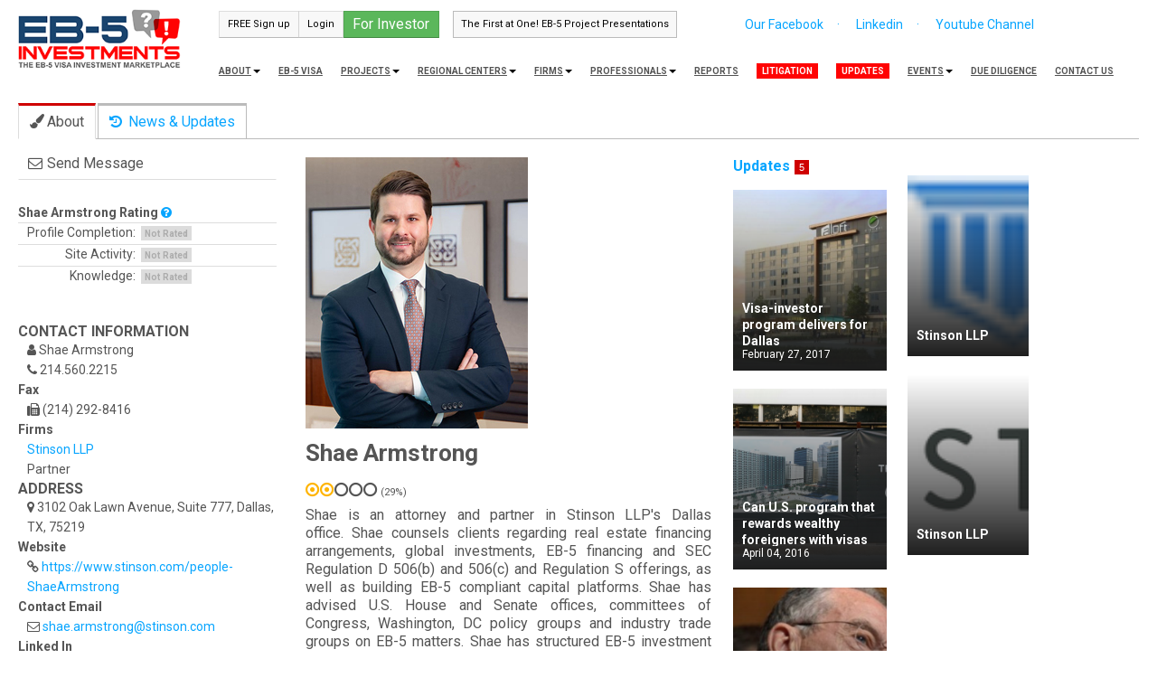

--- FILE ---
content_type: text/html; charset=utf-8
request_url: https://eb5projects.com/profile/user/2167-shae-armstrong
body_size: 9147
content:
<!DOCTYPE html><html lang="en"><head><meta content="text/html; charset=utf-8" http-equiv="Content-Type" /><meta charset="UTF-8" /><meta name="csrf-param" content="authenticity_token" />
<meta name="csrf-token" content="/hWKyQt7XsEr6RZULAnotnqiUVNmD1M3YNl/B04SZoZMsAMmLV2hiMg7eR8GujaMcsxLTgSYQIeE4EmFTwYW3A==" /><title>Shae Armstrong Partner</title><meta content="Shae Armstrong Partner Investments and Foreign Capital, economic and fiscal impact analysis, immigration services, investment opportunities, law, permanent residency, United States" name="description" /><meta content="eb5 visa, eb-5 visa, visa eb5 investors, eb-5 projects, eb5 investments " name="keywords" /><meta content="width=device-width, initial-scale=1" name="viewport" /><link rel="stylesheet" media="screen" href="/assets/application-1781907001f28772227586cd38218a634595ecfcefbfca48236ec0a67baceea5.css" /><link rel="stylesheet" media="screen" href="https://fonts.googleapis.com/css?family=Roboto:400,700,500" /><link rel="amphtml" href="https://eb5projects.com/profile/user/2167-shae-armstrong.amp" /><meta property="og:title" content="Shae  Armstrong">
<meta property="og:type" content="profile">
<meta property="og:url" content="http://eb5projects.com/profile/user/2167-shae-armstrong">
<meta property="og:image" content="https://eb5projects.com/system/uploads/profile/avatar/2761/big_1183.jpg">
<meta property="og:first_name" content="Shae ">
<meta property="og:last_name" content="Armstrong">
<meta property="og:published_time" content="2016-02-15 05:37:37 -0500"><meta name="twitter:card" content="Shae  Armstrong" />
<meta name="twitter:site" content="@EB5Pro" />
<meta name="twitter:title" content="Shae  Armstrong" />
<meta name="twitter:description" content=" Shae is an attorney and partner in Stinson LLP's Dallas..." />
<meta name="twitter:image" content="/system/uploads/profile/avatar/2761/big_1183.jpg" /><link rel="alternate" type="application/rss+xml" title="EB-5 Projects RSS" href="https://feeds.feedburner.com/eb-5-visa-projects" /><link href="/manifest.json" rel="manifest" /><script src="https://cdn.onesignal.com/sdks/OneSignalSDK.js" async='async' type="716bc85b1aee2c4ef484233d-text/javascript"></script>
<script type="716bc85b1aee2c4ef484233d-text/javascript">
  var OneSignal = window.OneSignal || [];
  OneSignal.push(["init", {
    appId: "25beae79-deb3-41f2-8c1d-ccf75af7e1cb",
    autoRegister: true,
    notifyButton: {
      enable: false /* Set to false to hide */
    }
  }]);
</script><script type="716bc85b1aee2c4ef484233d-text/javascript" src='//platform-api.sharethis.com/js/sharethis.js#property=5a0607efbbcbd100114578f8&product=inline-share-buttons' async='async'></script></head><body data-spy="scroll" data-target=".tour_menu"><!-- Google tag (gtag.js) --> <script async src="https://www.googletagmanager.com/gtag/js?id=G-8WLEF58R7J" type="716bc85b1aee2c4ef484233d-text/javascript"></script> <script type="716bc85b1aee2c4ef484233d-text/javascript">
  window.dataLayer = window.dataLayer || [];
  function gtag(){dataLayer.push(arguments);}
  gtag('js', new Date());
  gtag('config', 'G-8WLEF58R7J');
</script>
<div class="unobtrusive-flash-container"></div><div id="root"><header id="header"><div class="container-fluid header-ext"><div class="row-fluid"><div class="span2"><div class="logo"><a href="/"><img alt="EB-5 Projects, EB-5 Visa" title="EB5Projects.com" src="/assets/eb5investments_logo1-b361aea166fd68e127f5adcf3244790c6c1ebf0bc949e9bd914f85bf1fa4a82d.png" /></a></div></div><div class="span10"><div class="secondary_nav"><div class="pull-left btn-group btns_with_space"><a class="btn btn-info" rel="nofollow" href="/users/sign_up"><i class="fa fa-sign-out"></i>FREE Sign up</a><a class="btn btn-info" rel="nofollow" href="/users/sign_in"><i class="fa fa-sign-in"></i>Login</a></div><div class="pull-left hide-on-mobile"><form class="small-form-search" style="margin-right: 80px;" action="/find" accept-charset="UTF-8" method="get"><input name="utf8" type="hidden" value="&#x2713;" /><input class="input-large search-query" placeholder="site search ..." data-provide="typeahead" autocomplete="off" type="text" name="search[query]" id="search_query" /><button name="commit" type="submit"></button></form></div><div class="pull-left btn-group"><a class="btn btn-info btn-for-investor" href="/for-investor"><i class="fa fa-user"></i> For Investor</a></div><nav class="pull-left btn-group" id="secondary_nav"><a class="btn btn show-on-mobile hide-on-desktop" href="/"><i class="fa fa-home"></i> HOME</a><span><a class="btn btn-success btn-event" href="/events/324-the-first-at-one-eb-5-projects-open-for-investment-the-1st-of-each"><i class="fa fa-plus-square"></i> The First at One! EB-5 Project Presentations </a></span></nav><div class="pull-left our-social-networks-header hide-on-mobile"><a rel="nofollow" class="firsta" target="_blank" href="https://www.facebook.com/EB5Projects"><i class="fa fa-facebook"></i> Our Facebook</a><a rel="nofollow" target="_blank" href="https://www.linkedin.com/in/michaelgibsonusadvisors/"><i class="fa fa-linkedin"></i> Linkedin</a><a rel="nofollow" target="_blank" href="https://www.youtube.com/channel/UCx0OlSsgn-pzsI9F8Yz52wg"><i class="fa fa-youtube"></i> Youtube Channel</a></div><div class="clearfix"></div></div><nav id="menu"><ul><li><a rel="nofollow" href="/contacts/new">Contact us</a></li><li><a rel="" href="/pages/6-due-diligence">Due Diligence</a></li><li class="dropdown"><a class="dropdown-toggle" data-close-others="false" data-delay="300" data-hover="dropdown" data-toggle="dropdown" href="/events">Events<b class="caret"></b></a><ul class="dropdown-menu pull-right professionals_nav_items"><li class="bold_link_in_nav"><a href="/events">See all events</a></li><li class="bold_link_in_nav"><a href="/events/past">See all past events</a></li><li class="child_link_in_nav"><a href="/events/362-4th-annual-jtc-and-saul-ewing-advanced-eb-5-conference">4th Annual JTC and Saul Ewing Advanced EB-5 Conference!</a></li><li class="child_link_in_nav"><a href="/events/361-2025-eb-5-global-immigration-pitch-day-in-seoul-south-korea-on-mar">2025 EB-5 &amp; Global Immigration Pitch Day in Seoul, South ...</a></li><li class="child_link_in_nav"><a href="/events/360-2025-eb-5-global-immigration-expo-newport-beach">2025 EB-5 &amp; Global Immigration Expo Newport Beach</a></li><li class="child_link_in_nav"><a href="/events/358-turkish-eb-5-and-other-immigration-by-investment-options-webinar">Turkish EB-5 and other immigration by investment options ...</a></li><li class="child_link_in_nav"><a href="/events/359-turkish-eb-5-and-other-immigration-by-investment-options-webinar">Turkish EB-5 and other immigration by investment options ...</a></li><li class="child_link_in_nav"><a href="/events/348-eb-5-project-due-diligence">EB-5 Project Due Diligence</a></li><li class="child_link_in_nav"><a href="/events/355-eb-5-project-due-diligence">EB-5 Project Due Diligence</a></li></ul></li><li class="focus"><a href="/updates"><span>Updates</span></a></li><li class="hide-on-small"><a href="/questions"><span>Questions</span></a></li><li class="hide-on-small"><a rel="nofollow" href="/pages/12-ratings">Ratings</a></li><li class="hide-on-small"><a href="/video">Video</a></li><li class="hide-on-small"><a href="/maps">Maps</a></li><li class="focus"><a href="/litigation"><span>Litigation</span></a></li><li><a href="/reports">Reports</a></li><li class="dropdown"><a class="dropdown-toggle" data-close-others="false" data-delay="300" data-hover="dropdown" data-toggle="dropdown" href="/professionals">Professionals<b class="caret"></b></a><ul class="dropdown-menu professionals_nav_items"><li><a href="/professionals">ALL Professionals</a></li><li><a href="/professionals?practice_area=141-accountant">Accountant</a></li><li><a href="/professionals?practice_area=222-agent-finder">Agent / Finder</a></li><li><a href="/professionals?practice_area=146-banking-finance">Banking &amp; Finance</a></li><li><a href="/professionals?practice_area=148-business-plan-writers">Business Plan Writers</a></li><li><a href="/professionals?practice_area=227-currency-exchange-and-transfers">Currency Exchange and Transfers</a></li><li><a href="/professionals?practice_area=151-due-diligence-risk-analysis">Due Diligence &amp; Risk Analysis</a></li><li><a href="/professionals?practice_area=221-eb-5-consultant">EB-5 Consultant</a></li><li><a href="/professionals?practice_area=155-economist">Economist</a></li><li><a href="/professionals?practice_area=226-feasibility-study-provider">Feasibility Study Provider</a></li><li><a href="/professionals?practice_area=161-foreign-language-translation">Foreign Language Translation</a></li><li><a href="/professionals?practice_area=163-fund-administration-escrow">Fund Administration &amp; Escrow</a></li><li><a href="/professionals?practice_area=176-immigration-attorney">Immigration Attorney</a></li><li><a href="/professionals?practice_area=171-insurance">Insurance</a></li><li><a href="/professionals?practice_area=220-investment-manager">Investment Manager</a></li><li><a href="/professionals?practice_area=224-marketing">Marketing</a></li><li><a href="/professionals?practice_area=225-other">Other</a></li><li><a href="/professionals?practice_area=223-paralegal">Paralegal</a></li><li><a href="/professionals?practice_area=191-real-estate-broker-realtor">Real Estate Broker /  Realtor</a></li><li><a href="/professionals?practice_area=153-regional-center-submission-provider">Regional Center Submission Provider</a></li><li><a href="/professionals?practice_area=192-registered-broker-dealer">Registered Broker Dealer</a></li><li><a href="/professionals?practice_area=194-registered-investment-advisor">Registered Investment Advisor</a></li><li><a href="/professionals?practice_area=177-securities-corporate-attorney">Securities &amp; Corporate Attorney</a></li><li><a href="/professionals?practice_area=178-tax-estate-attorney">Tax &amp; Estate Attorney</a></li></ul></li><li class="dropdown"><a class="dropdown-toggle" data-close-others="false" data-delay="300" data-hover="dropdown" data-toggle="dropdown" href="/firms">Firms<b class="caret"></b></a><ul class="dropdown-menu professionals_nav_items"><li><a href="/firms">ALL Firms</a></li><li><a href="/firms?practice_area=141-accountant">Accountant</a></li><li><a href="/firms?practice_area=222-agent-finder">Agent / Finder</a></li><li><a href="/firms?practice_area=146-banking-finance">Banking &amp; Finance</a></li><li><a href="/firms?practice_area=148-business-plan-writers">Business Plan Writers</a></li><li><a href="/firms?practice_area=227-currency-exchange-and-transfers">Currency Exchange and Transfers</a></li><li><a href="/firms?practice_area=151-due-diligence-risk-analysis">Due Diligence &amp; Risk Analysis</a></li><li><a href="/firms?practice_area=221-eb-5-consultant">EB-5 Consultant</a></li><li><a href="/firms?practice_area=155-economist">Economist</a></li><li><a href="/firms?practice_area=226-feasibility-study-provider">Feasibility Study Provider</a></li><li><a href="/firms?practice_area=161-foreign-language-translation">Foreign Language Translation</a></li><li><a href="/firms?practice_area=163-fund-administration-escrow">Fund Administration &amp; Escrow</a></li><li><a href="/firms?practice_area=176-immigration-attorney">Immigration Attorney</a></li><li><a href="/firms?practice_area=171-insurance">Insurance</a></li><li><a href="/firms?practice_area=220-investment-manager">Investment Manager</a></li><li><a href="/firms?practice_area=224-marketing">Marketing</a></li><li><a href="/firms?practice_area=225-other">Other</a></li><li><a href="/firms?practice_area=223-paralegal">Paralegal</a></li><li><a href="/firms?practice_area=191-real-estate-broker-realtor">Real Estate Broker /  Realtor</a></li><li><a href="/firms?practice_area=153-regional-center-submission-provider">Regional Center Submission Provider</a></li><li><a href="/firms?practice_area=192-registered-broker-dealer">Registered Broker Dealer</a></li><li><a href="/firms?practice_area=194-registered-investment-advisor">Registered Investment Advisor</a></li><li><a href="/firms?practice_area=177-securities-corporate-attorney">Securities &amp; Corporate Attorney</a></li><li><a href="/firms?practice_area=178-tax-estate-attorney">Tax &amp; Estate Attorney</a></li></ul></li><li class="dropdown"><a class="dropdown-toggle" data-close-others="false" data-delay="300" data-hover="dropdown" data-toggle="dropdown" href="/regional-centers">Regional Centers<b class="caret"></b></a><ul class="dropdown-menu professionals_nav_items"><li><a href="/regional-centers">ALL Regional Centers</a></li><li><a href="/regional-centers/sell">Sell Regional Center</a></li><li><a href="/regional-centers/rent">Rent Regional Center</a></li><li><a href="/regional-centers/certification">Regional Center Certification</a></li></ul></li><li class="dropdown"><a class="dropdown-toggle" data-close-others="false" data-delay="300" data-hover="dropdown" data-toggle="dropdown" href="/projects">Projects<b class="caret"></b></a><ul class="dropdown-menu professionals_nav_items"><li><a href="/projects">ALL EB-5 Projects</a></li><li><a href="/projects?investment_type_id=2-eb-5-regional-center">EB-5 Regional Center Projects</a></li><li><a href="/projects?investment_type_id=3-eb-5-direct">EB-5 Direct Projects</a></li><li><a href="/projects/watch">Watch List</a></li></ul></li><li><a href="/eb5-visa">EB-5 Visa</a></li><li class="dropdown"><a class="dropdown-toggle" data-close-others="false" data-delay="300" data-hover="dropdown" data-toggle="dropdown" href="/pages/1-about" rel="">About<b class="caret"></b></a><ul class="dropdown-menu pull-right professionals_nav_items"><li><a rel="nofollow" href="/pages/1-about">About us</a></li><li><a rel="nofollow" href="/views">Site Statistics</a></li><li><a rel="nofollow" href="/newsletters">Newsletters</a></li><li><a rel="nofollow" href="/testimonials">Testimonials</a></li><li><a href="/i526-approved-denied-forms">Approved/Denied Forms I-526</a></li><li><a href="/i829-approved-denied-forms">Approved/Denied Forms I-829</a></li><li><a rel="nofollow" href="/consultations/new?source_page=header_secondary"><strong>Free Consultation </strong></a></li></ul></li></ul></nav><div class="clearfix"></div></div></div></div></header><div class="clearfix"></div><div class="container-fluid" id="main_container"><ul class="nav nav-tabs rc_description_about content_nav"><li class="active"><a data-toggle="tab" href="#about"><span><i class="fa fa-paint-brush"></i>About</span></a></li><li><a data-toggle="tab" href="#updates"><i class="fa fa-history"></i> News & Updates</a></li></ul><div class="row-fluid user_show"><div class="span3"><ul class="nav nav-tabs nav-stacked social_nav project_nav_actions"><li><a rel="nofollow" data-remote="true" href="/ask/user/2167/new"><i class="fa fa-envelope-o"></i>Send Message</a></li></ul><div><br /><div class="well_clean rating_block"><h2 class="small_title">Shae  Armstrong Rating <a class="question_icon" href="/pages/12-ratings"><i class="fa fa-question-circle"></i></a></h2><table class="star_table"><tr><td class="right_text">Profile Completion:</td><td><span class="label label-none" title="0%">Not Rated</span></td></tr><tr><td class="right_text">Site Activity:</td><td><span class="label label-none" title="0%">Not Rated</span></td></tr><tr><td class="right_text">Knowledge:</td><td><span class="label label-none" title="0%">Not Rated</span></td></tr></table></div><br /><div class="summary_sidebar"><h3>CONTACT INFORMATION</h3><dl><dd><i class="fa fa-user"></i> Shae  Armstrong</dd><dd><i class="fa fa-phone"></i> 214.560.2215</dd><dt>Fax</dt><dd><i class="fa fa-fax"></i> (214) 292-8416 </dd><dt>Firms</dt><dd><a href="https://eb5projects.com/profile/firm/1043-stinson-llp">Stinson LLP</a><br /></dd><dd>Partner</dd></dl><h3>ADDRESS</h3><dl><dd><i class="fa fa-map-marker"></i> 3102 Oak Lawn Avenue, Suite 777, Dallas, TX, 75219</dd></dl><dl><dt>Website</dt><dd class="link_br"><i class="fa fa-link"></i> <a rel="nofollow" href="https://www.stinson.com/people-ShaeArmstrong">https://www.stinson.com/people-ShaeArmstrong</a></dd><dt>Contact Email</dt><dd class="link_br"><i class="fa fa-envelope-o"></i> <a href="mailto:shae.armstrong@stinson.com">shae.armstrong@stinson.com</a></dd><dt>Linked In</dt><dd class="link_br"><i class="fa fa-linkedin-square"></i> <a rel="nofollow" href="https://www.linkedin.com/in/shae-armstrong-7b943310">https://www.linkedin.com/in/shae-armstrong-7b943310</a></dd></dl><h3>PRACTICE AREAS</h3><dl><dd>EB-5 Consultant</dd><dd>Securities &amp; Corporate Attorney</dd></dl><h3>LANGUAGES</h3><dl><dd>English</dd></dl></div><div class="followers_likers followers" id="followers_2167"><p>0 followers</p></div><div class="last-action-item">Last Update: July 25, 2019 10:32 AM</div><div class="last-action-item">Last Login: July 25, 2019 10:30 AM</div></div><br /><p><span>User was viewed</span>&nbsp;<strong>4056</strong>&nbsp;<span>times (total).</span></p></div><div class="span9"><div class="row-fluid"><div class="span6"><div class="sharethis-inline-share-buttons-container-show"><div class="sharethis-inline-share-buttons"></div></div><div class="tab-content"><div class="tab-pane active" id="about"><img alt="Shae  Armstrong" title="Shae  Armstrong" src="/system/uploads/profile/avatar/2761/big_1183.jpg" /><h1 class="title">Shae  Armstrong</h1><div class="profile_stars"><span class="active_star rsi"><i class="fa fa-dot-circle-o"></i></span><span class="active_star rsi"><i class="fa fa-dot-circle-o"></i></span><span class="not_active_star rsi"><i class="fa fa-circle-o"></i></span><span class="not_active_star rsi"><i class="fa fa-circle-o"></i></span><span class="not_active_star rsi"><i class="fa fa-circle-o"></i></span><span class="star_rating_description">(29%)</span></div><div class="clearfix"></div><p style="text-align:justify"><span style="font-size:16px">Shae is an attorney and partner in Stinson LLP&#39;s Dallas office.&nbsp;Shae counsels clients regarding real estate financing arrangements, global investments, EB-5 financing and SEC Regulation D 506(b) and 506(c) and Regulation S offerings, as well as building EB-5 compliant capital platforms. Shae has advised U.S. House and Senate offices, committees of Congress, Washington, DC policy groups and industry trade groups on EB-5 matters.&nbsp;Shae has structured EB-5 investment transactions for clients with a volume of over $1B in real estate development, service industry, and alternative energy (wind and solar) projects.</span></p>

<p style="text-align:justify"><span style="font-size:16px">Shae&#39;s work has been cited in numerous publications including the&nbsp;<em>New York Times, the Wall Street Journal, The Guardian, The Hill, The Washington Times, The Real Deal, EB-5 Investors&#39; Magazine, The Daily Business Review,&nbsp;</em>The Franklin Center for Government and Public Integrity, Fee Simple, Watchdog.org, the Center for Security Policy, InsideSources.com, TownHall.com, and the Center for Immigration Studies. He was also a contributing author to the textbook,&nbsp;<em>The EB-5 Book,&nbsp;</em>2016-2017 edition.</span></p>

<p style="text-align:justify"><span style="font-size:16px"><strong>Education</strong></span></p>

<ul>
	<li style="text-align:justify"><span style="font-size:16px">University of Tulsa College of Law, J.D.</span></li>
	<li style="text-align:justify"><span style="font-size:16px">The London School of Economics and Political Science, Executive Global Master&#39;s in Management</span></li>
	<li style="text-align:justify"><span style="font-size:16px">Tulane University Freeman School of Business, B.B., Accounting</span></li>
</ul>

<p style="text-align:justify"><span style="font-size:16px"><strong>Admissions</strong></span></p>

<ul>
	<li style="text-align:justify"><span style="font-size:16px">Texas</span></li>
	<li style="text-align:justify"><span style="font-size:16px">U.S. Court of International Trade</span></li>
</ul>
<div class="clearfix"></div><div class="mentions mentions_profile"><p>Mentions</p><ul><li><a href="https://eb5projects.com/updates/regional_center_updates/2632"><img alt="Immigrant investor program under fresh scrutiny as Chinese president visits US" class="lazyload" src="/img/lazyload_grey.png" data-original="/system/associated_changes/2632/photos/thumb_Prw_image_5.png?1519863777"></a></li><li><a href="https://eb5projects.com/updates/posts/863-visa-investor-program-delivers-for-dallas"><img alt="Visa-investor program delivers for Dallas" class="lazyload" src="/img/lazyload_grey.png" data-original="/system/posts/863/previews/thumb_aloft.png?1519858807"></a></li><li><a href="https://eb5projects.com/updates/user_updates/2000"><img alt="Texas group sues to halt investor-visa program" class="lazyload" src="/img/lazyload_grey.png" data-original="/system/associated_changes/2000/photos/thumb_DHS-Secretary-Jeh-Johnson_opt1.png?1519863097"></a></li><li><a href="https://eb5projects.com/updates/regional_center_updates/1875"><img alt="Senator likens China EB-5 firms to ‘snake eating its tail’" class="lazyload" src="/img/lazyload_grey.png" data-original="/system/associated_changes/1875/photos/thumb_Prw_image_8.png?1520380567"></a></li><li><a href="https://eb5projects.com/updates/user_updates/1070"><img alt="Can U.S. program that rewards wealthy foreigners with visas be fixed?" class="lazyload" src="/img/lazyload_grey.png" data-original="/system/associated_changes/1070/photos/thumb_prw_image_2.png?1520379894"></a></li><div class="clearfix"></div></ul><div class="clearfix"></div></div><div class="clearfix"></div></div><div class="tab-pane" id="updates"><div class="span9">
  <h4>News &amp; Updates</h4>


  
    <a href="https://eb5projects.com/updates/regional_center_updates/2632">
      <div class='cover-item' style="background-image: url(/system/associated_changes/2632/photos/normal_Prw_image_5.png?1519863777)">
        <div class="cover-overflow">
          <div class="cover-description-container">
            <div class="cover-title">Immigrant investor program under fresh scrutiny as Chinese president visits US</div>
            <div class="cover-description">April 07, 2017</div>
          </div>
        </div>
      </div>
</a>  
    <a href="https://eb5projects.com/updates/posts/863-visa-investor-program-delivers-for-dallas">
      <div class='cover-item' style="background-image: url(/system/posts/863/previews/normal_aloft.png?1519858807)">
        <div class="cover-overflow">
          <div class="cover-description-container">
            <div class="cover-title">Visa-investor program delivers for Dallas</div>
            <div class="cover-description">February 27, 2017</div>
          </div>
        </div>
      </div>
</a>  
    <a href="https://eb5projects.com/updates/user_updates/2000">
      <div class='cover-item' style="background-image: url(/system/associated_changes/2000/photos/normal_DHS-Secretary-Jeh-Johnson_opt1.png?1519863097)">
        <div class="cover-overflow">
          <div class="cover-description-container">
            <div class="cover-title">Texas group sues to halt investor-visa program</div>
            <div class="cover-description">October 12, 2016</div>
          </div>
        </div>
      </div>
</a>  
    <a href="https://eb5projects.com/updates/regional_center_updates/1875">
      <div class='cover-item' style="background-image: url(/system/associated_changes/1875/photos/normal_Prw_image_8.png?1520380567)">
        <div class="cover-overflow">
          <div class="cover-description-container">
            <div class="cover-title">Senator likens China EB-5 firms to ‘snake eating its tail’</div>
            <div class="cover-description">September 13, 2016</div>
          </div>
        </div>
      </div>
</a>  
    <a href="https://eb5projects.com/updates/user_updates/1070">
      <div class='cover-item' style="background-image: url(/system/associated_changes/1070/photos/normal_prw_image_2.png?1520379894)">
        <div class="cover-overflow">
          <div class="cover-description-container">
            <div class="cover-title">Can U.S. program that rewards wealthy foreigners with visas be fixed?</div>
            <div class="cover-description">April 04, 2016</div>
          </div>
        </div>
      </div>
</a></div></div><div class="clear"></div></div></div><div class="span2 width_for_card_items border_for_card_items">
  <h4><a href='#updates'>Updates <span class='counter_number'>5</span></a></h4>


  
    <a href="https://eb5projects.com/updates/posts/863-visa-investor-program-delivers-for-dallas">
      <div class='cover-item' style="background-image: url(/system/posts/863/previews/normal_aloft.png?1519858807)">
        <div class="cover-overflow">
          <div class="cover-description-container">
            <div class="cover-title">Visa-investor program delivers for Dallas</div>
            <div class="cover-description">February 27, 2017</div>
          </div>
        </div>
      </div>
</a>  
    <a href="https://eb5projects.com/updates/user_updates/1070">
      <div class='cover-item' style="background-image: url(/system/associated_changes/1070/photos/normal_prw_image_2.png?1520379894)">
        <div class="cover-overflow">
          <div class="cover-description-container">
            <div class="cover-title">Can U.S. program that rewards wealthy foreigners with visas be fixed?</div>
            <div class="cover-description">April 04, 2016</div>
          </div>
        </div>
      </div>
</a>  
    <a href="https://eb5projects.com/updates/regional_center_updates/1875">
      <div class='cover-item' style="background-image: url(/system/associated_changes/1875/photos/normal_Prw_image_8.png?1520380567)">
        <div class="cover-overflow">
          <div class="cover-description-container">
            <div class="cover-title">Senator likens China EB-5 firms to ‘snake eating its tail’</div>
            <div class="cover-description">September 13, 2016</div>
          </div>
        </div>
      </div>
</a>  
    <a href="https://eb5projects.com/updates/user_updates/2000">
      <div class='cover-item' style="background-image: url(/system/associated_changes/2000/photos/normal_DHS-Secretary-Jeh-Johnson_opt1.png?1519863097)">
        <div class="cover-overflow">
          <div class="cover-description-container">
            <div class="cover-title">Texas group sues to halt investor-visa program</div>
            <div class="cover-description">October 12, 2016</div>
          </div>
        </div>
      </div>
</a></div><div class="span2"></div><div class="span2">


    <a href="https://eb5projects.com/profile/firm/1043-stinson-llp">
      <div class='cover-item' style="background-image: url(/system/uploads/firm/logo/1043/preview_logo_29.png)">
        <div class="cover-overflow">
          <div class="cover-description-container">
            <div class="cover-title">Stinson LLP</div>
            <div class="cover-description">
            </div>
          </div>
        </div>
      </div>
</a>

    <a href="https://eb5projects.com/profile/firm/1419-stinson-llp">
      <div class='cover-item' style="background-image: url(/system/uploads/firm/logo/1419/preview_ykT086y8_400x400.jpg)">
        <div class="cover-overflow">
          <div class="cover-description-container">
            <div class="cover-title">Stinson LLP </div>
            <div class="cover-description">
            </div>
          </div>
        </div>
      </div>
</a>

</div><div class="clearfix"></div></div></div></div><div class="clearfix"></div><div id="securities_disclaimer"><hr class="hr" /><span class="as_strong">Securities Disclaimer</span><br /><p>This website is for informational purposes only and does not constitute an offer or solicitation to sell shares or securities. Any such offer or solicitation will be made only by means of an investment's confidential Offering Memorandum and in accordance with the terms of all applicable securities and other laws. This website does not constitute or form part of, and should not be construed as, any offer for sale or subscription of, or any invitation to offer to buy or subscribe for, any securities, nor should it or any part of it form the basis of, or be relied on in any connection with, any contract or commitment whatsoever. EB5Projects.com LLC and its affiliates expressly disclaim any and all responsibility for any direct or consequential loss or damage of any kind whatsoever arising directly or indirectly from: (i) reliance on any information contained in the website, (ii) any error, omission or inaccuracy in any such information or (iii) any action resulting therefrom.</p></div><div id="main_dialog_container"></div><div class="modal hide fade" id="facebook-group"><div class="modal-dialog"><div class="modal-content"><div class="modal-header"><div class="modal-title pull-left"><h3 class="title">Free EB-5 Visa Evaluation</h3></div><button aria-label="Close" class="close pull-right" data-dismiss="modal" type="button"><span aria-hidden="true"><i class="fa fa-close fa-fw"></i></span></button><div class="clearfix"></div></div><div class="modal-body" style="padding: 0; margin: 0; background-color: #2a3b88"><div style="text-align: center"><a target="_blank" href="https://eb5visainvestments.com/higher-ground-education-schools/"><img style="height: 600px;" src="/assets/ZGEZO-ck-498c73e48c4294e8cb550df90a800a803ffe82a8cf07ff121a611c6726a1a253.png" alt="Zgezo ck" /></a></div></div></div></div></div></div><div id="root_footer"></div><!--Start of Zopim Live Chat Script-->
<script type="716bc85b1aee2c4ef484233d-text/javascript">
window.$zopim||(function(d,s){var z=$zopim=function(c){z._.push(c)},$=z.s=
d.createElement(s),e=d.getElementsByTagName(s)[0];z.set=function(o){z.set.
_.push(o)};z._=[];z.set._=[];$.async=!0;$.setAttribute('charset','utf-8');
$.src='//v2.zopim.com/?2Nq3uR6NS72kuPg7HOUfJ5yiLrjJBbtE';z.t=+new Date;$.
type='text/javascript';e.parentNode.insertBefore($,e)})(document,'script');
</script>
<!--End of Zopim Live Chat Script--><script type="716bc85b1aee2c4ef484233d-text/javascript">
  var div = document.createElement('div');
  div.className = 'fb-customerchat';
  div.setAttribute('page_id', '1538429966379182');
  div.setAttribute('greeting_dialog_display', 'hide');
  div.setAttribute('ref', '');
  document.body.appendChild(div);
  window.fbMessengerPlugins = window.fbMessengerPlugins || {
    init: function () {
      FB.init({
        appId            : '1678638095724206',
        autoLogAppEvents : true,
        xfbml            : true,
        version          : 'v3.0'
      });
    }, callable: []
  };
  window.fbAsyncInit = window.fbAsyncInit || function () {
    window.fbMessengerPlugins.callable.forEach(function (item) { item(); });
    window.fbMessengerPlugins.init();
  };
  setTimeout(function () {
    (function (d, s, id) {
      var js, fjs = d.getElementsByTagName(s)[0];
      if (d.getElementById(id)) { return; }
      js = d.createElement(s);
      js.id = id;
      js.src = "//connect.facebook.net/en_US/sdk/xfbml.customerchat.js";
      fjs.parentNode.insertBefore(js, fjs);
    }(document, 'script', 'facebook-jssdk'));
  }, 0);
</script></div><footer id="footer"><div id="footer_container"><div class="footer_info"><div class="in"><ul class="breadcrumb"></ul></div></div><div class="footer_menu"><ul class="in"><li class="green"><span>Sign in & Sign up</span><ul><li><a rel="nofollow" href="/users/sign_in">Sign In</a></li><li><a rel="nofollow" href="/users/sign_up">Sign Up</a></li><li><a rel="nofollow" href="/tour">Tour</a></li><li><a rel="nofollow" href="/reviews/new">Review</a></li><li><a rel="nofollow" href="/consultations/new?source_page=footer">Free EB-5 Consultation</a></li><div class="clearfix"></div></ul></li><li class="blue"><span>Content</span><ul><li><a href="/eb5-visa">EB-5 Visa</a></li><li><a href="/events">EB-5 Events</a></li><li><a href="/questions">Questions</a></li><li><a href="/updates">Updates &amp; News</a></li><li><a rel="nofollow" href="/newsletters">Newsletters</a></li><div class="clearfix"></div></ul></li><li class="red"><span>Catalog</span><ul><li><a href="/regional-centers">EB-5 Regional Centers</a></li><li><a href="/professionals">Professionals</a></li><li><a href="/litigation">Litigation</a></li><li><a href="/projects">EB-5 Projects</a></li><li><a href="/firms">Firms</a></li><div class="clearfix"></div></ul></li><li class="orange"><span>About</span><ul><li><a rel="" href="/pages/1-about">About</a></li><li><a rel="" href="/pages/6-due-diligence">Due Diligence</a></li><li><a rel="nofollow" href="/pages/12-ratings">Ratings</a></li><li><a rel="nofollow" href="/find">Site Search</a></li><li><a rel="nofollow" href="/views">Global Stats</a></li></ul></li><li class="pink"><span>Address & Contact</span><ul><li>www.EB5Projects.com</li><li style="height:50px;">333 SE 2nd Avenue, 20th Floor, Miami, FL  33131</li><li>+1 305-978-1108</li><li><a href="mailto:support@eb5projects.com">support@eb5projects.com</a></li><div class="clearfix"></div></ul></li></ul></div><div class="footer_in"><div class="in"><span class="site_logo"><a href="/">EB5Projects.com</a></span><div class="pull-right"><p class="footer_links">Copyright 2026 - All Rights Reserved.<a class="footer_link" href="/testimonials">Testimonials</a> | <a class="footer_link" href="/pages/3-terms-and-conditions">Terms and Conditions</a> | <a class="footer_link" href="/pages/4-faq">FAQ</a> | <a class="footer_link" href="/pages/5-privacy-policy">Privacy Policy</a> | <a class="footer_link" href="/pages/15-securities-compliance">Securities Compliance</a> | <a class="footer_link" href="/pages/25-help">Help</a><div id="social"><div id="lin"><a id="lin_img">href: "https://www.linkedin.com/company/eb-5-investments", target: "_blank", rel: "nofollow"</a></div><div id="twitter"><a id="twitter_img">href: "https://twitter.com/EB5Pro", target: "_blank", rel: "nofollow"</a></div><div id="facebook"><a id="facebook_img">href: "https://www.facebook.com/EB5Projects", target: "_blank", rel: "nofollow"</a></div><div id="gplus"><a id="gplus_img">href: "https://plus.google.com/u/0/113110088659393031783/posts", target: "_blank", rel: "nofollow"</a></div></div></p></div></div></div><script src="/assets/application-cd8ebb6746325548072bd746f04939240d095786c5f2db956901c883e86bbd70.js" type="716bc85b1aee2c4ef484233d-text/javascript"></script><link rel="stylesheet" href="//assets.ziggeo.com/css/ziggeo-betajs-player.min.css" /><script src="//assets.ziggeo.com/js/ziggeo-json2-betajs-player.min.js" type="716bc85b1aee2c4ef484233d-text/javascript"></script><script type="716bc85b1aee2c4ef484233d-text/javascript">ZiggeoApi.token = "6bb91f3d1cc7be42ef0e3b58d42a19bb";</script><script type="716bc85b1aee2c4ef484233d-text/javascript">$(function(){
 ;
});</script></div></footer><script type="716bc85b1aee2c4ef484233d-text/javascript">
  var trackcmp_email = '';
  var trackcmp = document.createElement("script");
  trackcmp.async = true;
  trackcmp.type = 'text/javascript';
  trackcmp.src = '//trackcmp.net/visit?actid=999791708&e='+encodeURIComponent(trackcmp_email)+'&r='+encodeURIComponent(document.referrer)+'&u='+encodeURIComponent(window.location.href);
  var trackcmp_s = document.getElementsByTagName("script");
  if (trackcmp_s.length) {
    trackcmp_s[0].parentNode.appendChild(trackcmp);
  } else {
    var trackcmp_h = document.getElementsByTagName("head");
    trackcmp_h.length && trackcmp_h[0].appendChild(trackcmp);
  }
</script><script data-cfasync="false">
  (function (w,i,d,g,e,t,s) {w[d] = w[d]||[];t= i.createElement(g);
    t.async=1;t.src=e;s=i.getElementsByTagName(g)[0];s.parentNode.insertBefore(t, s);
  })(window, document, '_gscq','script','//widgets.getsitecontrol.com/80426/script.js');
</script>
<script src="/cdn-cgi/scripts/7d0fa10a/cloudflare-static/rocket-loader.min.js" data-cf-settings="716bc85b1aee2c4ef484233d-|49" defer></script><script defer src="https://static.cloudflareinsights.com/beacon.min.js/vcd15cbe7772f49c399c6a5babf22c1241717689176015" integrity="sha512-ZpsOmlRQV6y907TI0dKBHq9Md29nnaEIPlkf84rnaERnq6zvWvPUqr2ft8M1aS28oN72PdrCzSjY4U6VaAw1EQ==" data-cf-beacon='{"version":"2024.11.0","token":"14f245b81a9c4d89bdf6a819eb571877","r":1,"server_timing":{"name":{"cfCacheStatus":true,"cfEdge":true,"cfExtPri":true,"cfL4":true,"cfOrigin":true,"cfSpeedBrain":true},"location_startswith":null}}' crossorigin="anonymous"></script>
</body></html>

--- FILE ---
content_type: text/css
request_url: https://assets.ziggeo.com/css/ziggeo-betajs-player.min.css
body_size: 3176
content:
/*!
betajs-views - v1.0.0 - 2014-10-02
Copyright (c) Oliver Friedmann,Victor Lingenthal
MIT Software License.
*/.holygrail-view-left-container{float:left}.holygrail-view-right-container{float:right}.holygrail-view-center-container{overflow:hidden}.input-horizontal-fill{-webkit-box-sizing:border-box;-moz-box-sizing:border-box;box-sizing:border-box;width:100%}.progress-view-overlay{position:absolute;left:0;right:0;top:0;bottom:0;text-align:center}.text-area-no-resize{resize:none}.text-area-horizontal-fill{-webkit-box-sizing:border-box;-moz-box-sizing:border-box;box-sizing:border-box;width:100%}.fullscreen-overlay-background{background-color:#fff;opacity:.85;position:fixed;left:0;top:0;right:0;bottom:0;z-index:10000;cursor:default}.fullscreen-overlay{background-color:#000;opacity:1;z-index:10001;padding:8px;position:relative}.fullscreen-overlay-float{position:fixed!important}.fullscreen-overlay-fit{position:fixed!important;left:0;top:0;right:0;bottom:0}.fullscreen-overlay-body{overflow:hidden}.fullscreen-overlay-inner{width:100%;height:100%}.overlay-container-class{position:absolute;z-index:20000}/*!
betajs-video-player - v1.0.0 - 2015-05-12
Copyright (c) Oliver Friedmann
Closed Source Software License.
*/.video-player-outer{overflow:hidden;position:relative;background-color:#000}.video-player-inner{float:left;position:relative;left:50%}.video-player-content{display:block;position:relative;left:-50%}.view-player-play-label:hover{opacity:.9}.video-player-status{z-index:1000;background-color:#fff;color:#000;padding:4px;margin:4px;text-align:center}.error-player-outer{color:#fff;text-align:center;width:100%;height:100%}.error-player-inner{background-color:green}.error-player-inner a{color:#ff0}/*!
betajs-video-recorder - v1.0.0 - 2015-12-29
Copyright (c) Ziggeo
Closed Source Software License.
*/.animate-spin{-moz-animation:spin 2s infinite linear;-o-animation:spin 2s infinite linear;-webkit-animation:spin 2s infinite linear;animation:spin 2s infinite linear;display:inline-block}@-moz-keyframes spin{0%{-moz-transform:rotate(0deg);-o-transform:rotate(0deg);-webkit-transform:rotate(0deg);transform:rotate(0deg)}100%{-moz-transform:rotate(359deg);-o-transform:rotate(359deg);-webkit-transform:rotate(359deg);transform:rotate(359deg)}}@-webkit-keyframes spin{0%{-moz-transform:rotate(0deg);-o-transform:rotate(0deg);-webkit-transform:rotate(0deg);transform:rotate(0deg)}100%{-moz-transform:rotate(359deg);-o-transform:rotate(359deg);-webkit-transform:rotate(359deg);transform:rotate(359deg)}}@-o-keyframes spin{0%{-moz-transform:rotate(0deg);-o-transform:rotate(0deg);-webkit-transform:rotate(0deg);transform:rotate(0deg)}100%{-moz-transform:rotate(359deg);-o-transform:rotate(359deg);-webkit-transform:rotate(359deg);transform:rotate(359deg)}}@-ms-keyframes spin{0%{-moz-transform:rotate(0deg);-o-transform:rotate(0deg);-webkit-transform:rotate(0deg);transform:rotate(0deg)}100%{-moz-transform:rotate(359deg);-o-transform:rotate(359deg);-webkit-transform:rotate(359deg);transform:rotate(359deg)}}@keyframes spin{0%{-moz-transform:rotate(0deg);-o-transform:rotate(0deg);-webkit-transform:rotate(0deg);transform:rotate(0deg)}100%{-moz-transform:rotate(359deg);-o-transform:rotate(359deg);-webkit-transform:rotate(359deg);transform:rotate(359deg)}}.video-recorder-outer{position:relative}.video-recorder-flash{background-color:#b4e0e3}.video-recorder-message-view{position:absolute;z-index:2;opacity:.7;color:#000;background-color:#fff;text-align:center;left:0;top:0;right:0;padding:1%;font:500 12px/14px 'Helvetica Neue',Helvetica,Arial,sans-serif}.video-recorder-simple-message-view{position:absolute;z-index:2;opacity:.7;text-align:center;color:#000;left:0;top:0;right:0;padding:1%;font:500 12px/14px 'Helvetica Neue',Helvetica,Arial,sans-serif}.video-recorder-waiting-for-flash-view{position:absolute;z-index:2;color:#000;color:#fff;opacity:1;text-align:center;left:0;top:50%;right:0;padding:1%;font:500 12px/14px 'Helvetica Neue',Helvetica,Arial,sans-serif}.video-recorder-message-view-error{background-color:red;color:#fff}.video-recorder-message-view-action{background-color:green;color:#fff}.video-recorder-message-view a{color:#00f;text-decoration:none}.video-recorder-message-view a:hover{text-decoration:underline}.video-recorder-message-view-action a,.video-recorder-message-view-action a:hover,.video-recorder-message-view-error a,.video-recorder-message-view-error a:hover{color:#ff0}.video-recorder-chrome-arrow-view-default{position:fixed;top:400px;z-index:10000;font-size:200px;line-height:200px;text-align:center;color:#000;text-weight:bold;font-family:Helvetica;text-shadow:-1px 0 white,0 1px white,1px 0 white,0 -1px #fff;transition:top 2s;right:10px}.video-recorder-chrome-arrow-view-windows{position:fixed;top:400px;z-index:10000;font-size:200px;line-height:200px;text-align:center;color:#000;text-weight:bold;font-family:Helvetica;text-shadow:-1px 0 white,0 1px white,1px 0 white,0 -1px #fff;transition:top 2s;left:0}.video-recorder-security-left-view,.video-recorder-security-right-view{position:absolute;z-index:2;opacity:.7;top:50%;color:#fff;text-weight:bold;font-family:Helvetica;text-align:center}.video-recorder-security-left-view{left:0}.video-recorder-security-right-view{right:0}.video-recorder-countdown-view{position:absolute;z-index:2;opacity:.7;background-color:gray;color:#fff;font-weight:700;text-align:center;border-radius:50%;left:50%;top:50%}.video-recorder-countdown-view-green{position:absolute;z-index:2;opacity:.7;background-color:green;color:#fff;font-weight:700;text-align:center;border-radius:50%;left:50%;top:50%}.video-recorder-timer-view{position:absolute;z-index:2;opacity:.7;font:Courier,monospace;background-color:gray;color:#fff;font-weight:700;text-align:center;border-radius:5%;right:2%;top:2%;padding-left:1.9%;padding-right:1.9%}.video-recorder-blinking-record{border-radius:50%;background-color:red}.video-recorder-bar-button-view{text-align:center;cursor:pointer;background-color:#646464;background-image:-webkit-gradient(linear,left top,left bottom,from(#646464),to(#282828));background-image:-webkit-linear-gradient(top,#646464,#282828);background-image:-moz-linear-gradient(top,#646464,#282828);background-image:-ms-linear-gradient(top,#646464,#282828);background-image:-o-linear-gradient(top,#646464,#282828);background-image:linear-gradient(to bottom,#646464,#282828);color:#fff;box-shadow:0 2px 3px black,inset 0 2px 3px gray;font:Courier,monospace;padding:4px 4px 2px;margin:2px;opacity:.8}.video-recorder-bar-button-view:hover{opacity:1}.video-recorder-bar-button-view-disabled,.video-recorder-bar-button-view-disabled:hover{color:gray}.video-recorder-button-bar-view{position:absolute;z-index:2;color:#000;opacity:.95;background-color:#222;bottom:2%;padding:2px;border-radius:4px}.video-recorder-progress-bar{position:absolute;z-index:2;opacity:.7;color:#000;width:90%;height:10%;bottom:5%;left:5%;background-color:#222;padding:2px;border-radius:4px}.video-recorder-progress-bar-outer{background-color:#fff;position:absolute;left:2px;right:2px;top:2px;bottom:2px}.video-recorder-progress-bar-inner{background-color:#949494;background-image:-webkit-gradient(linear,left top,left bottom,from(#949494),to(#686868));background-image:-webkit-linear-gradient(top,#949494,#686868);background-image:-moz-linear-gradient(top,#949494,#686868);background-image:-ms-linear-gradient(top,#949494,#686868);background-image:-o-linear-gradient(top,#949494,#686868);background-image:linear-gradient(to bottom,#949494,#686868);color:#fff;box-shadow:0 2px 3px black,inset 0 2px 3px gray;position:absolute;left:0;top:0;bottom:0}.video-recorder-snapshot-frame-view{position:absolute;z-index:2;color:#000;border:4px solid #000;opacity:.25;background-color:#fff;cursor:pointer;box-sizing:content-box}.video-recorder-snapshot-frame-view:hover{border:4px solid #fff;background-color:transparent;opacity:1}.video-recorder-snapshot-frame-view-ie{position:absolute;z-index:2;color:#000;border:4px solid #000;opacity:.25;filter:alpha(opacity=25);background-color:#fff;cursor:pointer}.video-recorder-snapshot-frame-view-ie:hover{border:4px solid #fff;background-color:#fff;opacity:.01;filter:alpha(opacity=1)}.video-recorder-tutorial{position:absolute;color:#000;width:100%;height:100%;z-index:3;top:0;opacity:1;background-color:#fff;overflow:scroll}.video-recorder-tutorial .flash-tutorial-image{background-image:url(adobe-flash-settings.png);background-size:cover;position:absolute;top:0;bottom:0;left:0;right:0}.video-recorder-tutorial .flash-back-link{position:absolute;z-index:4;bottom:0;text-align:center;left:0;right:0}.video-recorder-tutorial{padding:15px;box-sizing:border-box}.video-recorder-tutorial p{color:#444;font:16px/22px Arial,sans-serif;margin:0 0 10px}.video-recorder-tutorial strong{color:#000}.video-recorder-tutorial a{color:#ed4723}.video-recorder-tutorial .heading{text-transform:uppercase;font-weight:700;color:#000}.video-recorder-tutorial ul{margin:0 0 10px;padding:0;font:16px/22px Arial,sans-serif}.video-recorder-tutorial ul li{margin:0 0 6px;padding:0 0 0 1em;text-indent:-1em;list-style-type:circle;list-style-position:inside}.video-recorder-initial{position:absolute;color:#000;width:100%;height:100%;z-index:2;top:0;left:0;opacity:1;background-color:#b4e0e3;text-align:center;display:table}.video-recorder-font{font-family:'Helvetica Neue',Helvetica,Arial,sans-serif}.video-recorder-initial .inner-container{display:table-cell;vertical-align:middle}.video-recorder-initial .hero-img{margin:28px auto 0;display:block;font-size:48px;color:#fff}.video-recorder-initial p{font:500 12px/15px 'Helvetica Neue',Helvetica,Arial,sans-serif}.video-recorder-initial p a{color:#333;font-size:11px}.video-recorder-initial p a i{color:#2ab}.video-recorder-initial .btn-primary{background-color:#ed4723;display:inline-block;font:300 16px/38px 'Helvetica Neue',Helvetica,Arial,sans-serif;height:40px;padding-left:10px;padding-right:10px;margin:0 auto 30px;border-radius:3px;color:#fff}.video-recorder-initial .btn-primary:hover{text-decoration:none;background-color:#c00;color:#fff}.video-recorder-initial a,.video-recorder-initial a:hover{text-decoration:none}.video-recorder-progress{position:absolute;color:#000;width:100%;height:100%;z-index:2;top:0;left:0;opacity:1;background-color:#b4e0e3;text-align:center;text-align:center}.video-recorder-progress .progress-label{position:absolute;top:33%;text-align:center;width:100%;font:300 16px/24px 'Helvetica Neue',Helvetica,Arial,sans-serif}.video-recorder-progress .progress-spinner{position:absolute;top:66%;font-size:30px;margin-left:-15px;left:50%}.video-recorder-error{position:absolute;color:#000;width:100%;height:100%;z-index:2;top:0;left:0;opacity:1;background-color:#b4e0e3;text-align:center}.video-recorder-error .error-label{position:absolute;top:25%;text-align:center;width:100%;font:300 16px/24px 'Helvetica Neue',Helvetica,Arial,sans-serif}.video-recorder-error .call-to-action{position:absolute;top:50%;width:100%;text-align:center;left:0;right:0}.video-recorder .btn-default{border:0;position:absolute;min-width:80px;outline:0;color:#333;text-decoration:none;text-align:center;margin:10px;padding:0 10px;background-color:#fff;-webkit-border-radius:15px;-moz-border-radius:15px;border-radius:15px;font:500 12px/30px 'Helvetica Neue',Helvetica,Arial,sans-serif;cursor:pointer}.video-recorder .btn-default.on{color:#fff;background-color:#c00}.video-recorder .btn-default:hover{color:#fff;background-color:red;text-decoration:none}.video-recorder .btn-outline{outline:0;color:#666;position:absolute;text-decoration:none;text-align:center;margin:10px;padding:0 10px;background-color:transparent;border:1px solid #fff;-webkit-border-radius:15px;-moz-border-radius:15px;border-radius:15px;font:500 12px/30px 'Helvetica Neue',Helvetica,Arial,sans-serif;cursor:pointer}.video-recorder .btn-outline:hover{border-color:red}.video-recorder .btn-link{outline:0;text-decoration:none;text-align:center;margin:10px;padding:0 10px;line-height:27px;height:30px;color:#fff;border:1px solid #ddd;background:0 0;-webkit-border-radius:15px;-moz-border-radius:15px;border-radius:15px;font:500 12px/30px 'Helvetica Neue',Helvetica,Arial,sans-serif;cursor:pointer}.video-recorder .btn-link:hover{background:inherit;background-color:#333;border:1px solid #999}.video-recorder .btn-link.active{background-color:#333;border:1px solid #999}.video-recorder .btn-link i.bjs-icon-circle{font-size:11px;color:#3f3}.video-recorder .btn-link i.bjs-icon-circle.off{color:red}.video-recorder-dashboard-under{position:absolute;height:50px;width:100%;bottom:0;z-index:9998;opacity:.3;background:linear-gradient(#BBB,#000)}.video-recorder-dashboard{position:absolute;height:50px;width:100%;bottom:0;z-index:9999;color:#fff}.video-recorder-message-under{position:absolute;height:30px;width:100%;top:0;z-index:9998;opacity:.5;background:linear-gradient(#000,#BBB);text-align:center}.video-recorder-message-under-large{position:absolute;height:60px;width:100%;top:0;z-index:9998;opacity:.5;background:linear-gradient(#000,#BBB);text-align:center}.video-recorder-message{position:absolute;height:30px;width:100%;top:0;z-index:9999;color:#fff;padding:5px;text-align:center;font:500 14px/16px 'Helvetica Neue',Helvetica,Arial,sans-serif}.video-recorder.input-options{background-color:rgba(255,255,255,.8);position:absolute;max-width:160px;bottom:50px;padding:10px 12px;border-radius:3px}.video-recorder.input-options.mic{margin:0 20px 0 60px}.video-recorder.input-options.settings{margin:0 12px}.video-recorder.input-options .radio{font:300 11px Arial,sans-serif;margin:0;color:#000}.video-recorder.input-options .radio input[type=radio],.video-recorder.input-options .radio label{vertical-align:middle;margin-top:2px}.video-recorder.input-options.mic:after{content:"";position:absolute;top:100%;left:20px;border-top:10px solid #00f;border-top-color:rgba(255,255,255,.8);border-left:10px solid transparent;border-right:10px solid transparent}.video-recorder.input-options.settings:after{content:"";position:absolute;top:100%;left:6px;border-top:10px solid #00f;border-top-color:rgba(255,255,255,.8);border-left:10px solid transparent;border-right:10px solid transparent}.video-recorder.input-options button.btn-default.btn-xs{margin:4px 0;padding:6px 20px;color:#000;background-color:#bbb;border-radius:3px;font:300 11px Arial,sans-serif}.video-recorder-face-position{background:transparent url(face-position.svg) center center no-repeat;background-size:100%;width:100%;height:80%;position:absolute;top:0;left:0}.video-uploader-upload-input{position:absolute;opacity:0;filter:alpha(opacity=0);width:100%;height:100%;cursor:pointer;left:0;top:0;z-index:100}.video-uploader-progress{position:relative;width:100%;height:100%;background-color:#b4e0e3;text-align:center}.video-uploader-progress .progress-label{position:absolute;top:33%;text-align:center;width:100%;font:300 16px/24px 'Helvetica Neue',Helvetica,Arial,sans-serif}.video-uploader-progress .progress-spinner{position:absolute;top:66%;font-size:30px;margin-left:-15px;left:50%}.video-uploader-upload{position:relative;width:100%;height:100%;background-color:#b4e0e3;text-align:center;display:table}.video-uploader-upload .inner-container{display:table-cell;vertical-align:middle}.video-uploader-upload .hero-img{margin:28px auto 0;display:block;font-size:48px;color:#fff}.video-uploader-upload p{font:500 12px/15px 'Helvetica Neue',Helvetica,Arial,sans-serif}.video-uploader-upload p a{color:#333;font-size:11px}.video-uploader-upload p a i{color:#2ab}.video-uploader-upload .btn-primary{background-color:#ed4723;display:block;font:300 16px/38px 'Helvetica Neue',Helvetica,Arial,sans-serif;height:40px;width:160px;margin:0 auto 30px;border-radius:3px;color:#fff}.video-uploader-upload .btn-primary:hover{text-decoration:none;background-color:#c00;color:#fff}.video-uploader-upload a,.video-uploader-upload a:hover{text-decoration:none}.video-uploader-upload .progress-label{position:absolute;top:33%;text-align:center;width:100%;font:300 16px/24px 'Helvetica Neue',Helvetica,Arial,sans-serif}.video-uploader-upload .progress-spinner{position:absolute;top:66%;font-size:30px;margin-left:-15px;left:50%}.video-uploader-error{position:relative;width:100%;height:100%;background-color:#b4e0e3;text-align:center}.video-uploader-error .error-label{position:absolute;top:25%;text-align:center;width:100%;font:300 16px/24px 'Helvetica Neue',Helvetica,Arial,sans-serif}.video-uploader-error .call-to-action{position:absolute;top:50%;width:100%;text-align:center;left:0;right:0}@font-face{font-family:bjs-icons;src:url(../font/bjs-icons.eot?11026673);src:url(../font/bjs-icons.eot?11026673#iefix) format('embedded-opentype'),url(../font/bjs-icons.woff?11026673) format('woff'),url(../font/bjs-icons.ttf?11026673) format('truetype'),url(../font/bjs-icons.svg?11026673#bjs-icons) format('svg');font-weight:400;font-style:normal}[class*=" bjs-icon-"]:before,[class^=bjs-icon-]:before{font-family:bjs-icons;font-style:normal;font-weight:400;speak:none;display:inline-block;text-decoration:inherit;width:1em;margin-right:.2em;text-align:center;font-variant:normal;text-transform:none;line-height:1em;margin-left:.2em}.bjs-icon-play:before{content:'\e800'}.bjs-icon-stop:before{content:'\e801'}.bjs-icon-pause:before{content:'\e802'}.bjs-icon-spinner:before{content:'\e803'}.bjs-icon-videocam:before{content:'\e804'}.bjs-icon-cog:before{content:'\e805'}.bjs-icon-circle:before{content:'\e806'}.bjs-icon-upload:before{content:'\e807'}.view-player-play-label{position:absolute;color:#fff;opacity:.7;cursor:pointer;z-index:1000;font-size:20px;line-height:20px;width:40px;height:40px;border-radius:21px;border:1px solid #fff;padding-top:9px;padding-left:7px;box-sizing:border-box}.view-player-not-ready-outer{background-color:#000;vertical-align:middle;display:table-cell}.view-player-not-ready-inner{text-align:center;color:#fff}

--- FILE ---
content_type: text/css
request_url: https://assets.ziggeo.com/css/ziggeo-testing.css
body_size: 32
content:
.recorder-front-logo{height:16px;background-image:url(../img/testing-watermark9.png);background-size:contain;background-repeat:no-repeat;background-position:center center}

--- FILE ---
content_type: application/javascript
request_url: https://assets.ziggeo.com/js/ziggeo-json2-betajs-player.min.js
body_size: 101143
content:
var Scoped=function(){function a(a){function b(a){return d.extend({route:null,parent:null,children:{},watchers:[],data:{},ready:!1,lazy:[]},a)}function c(a){if(!a.ready){if(a.parent&&!a.parent.ready)return c(a.parent),void 0;if(a.route in a.parent.data){a.data=a.parent.data[a.route],a.ready=!0;for(var b=0;b<a.watchers.length;++b)a.watchers[b].callback.call(a.watchers[b].context||this,a.data);a.watchers=[];for(var d in a.children)c(a.children[d])}}}function e(b){if(!b.ready){b.parent&&!b.parent.ready&&e(b.parent),b.ready=!0,a.tree&&"object"==typeof b.parent.data&&(b.parent.data[b.route]=b.data);for(var c=0;c<b.watchers.length;++c)b.watchers[c].callback.call(b.watchers[c].context||this,b.data);b.watchers=[]}}function f(a,b){if("object"==typeof b&&a.ready)for(var d in b)a.data[d]=b[d];else a.data=b;if("object"==typeof b)for(var f in b)a.children[f]&&(a.children[f].data=b[f]);e(a);for(var g in a.children)c(a.children[g])}function g(a){if(a.ready&&a.data)for(var b in a.data)delete a.data[b]}function h(a){if(!a)return k;for(var d=a.split("."),e=k,f=0;f<d.length;++f)d[f]in e.children?e=e.children[d[f]]:(e.children[d[f]]=b({parent:e,route:d[f]}),e=e.children[d[f]],c(e));return e}function i(a,b,c){if(a.ready)b.call(c||this,a.data);else if(a.watchers.push({callback:b,context:c}),a.lazy.length>0){var d=function(a){if(a.lazy.length>0){var b=a.lazy.shift();b.callback.call(b.context||this,a.data),d(a)}};d(a)}}function j(a,b,c){a=a||k,c=c||[],a.ready||c.push(b);for(var d in a.children){var e=a.children[d],f=(b?b+".":"")+e.route;c=j(e,f,c)}return c}a=d.extend({tree:!1,global:!1,root:{}},a);var k=b({ready:!0});if(a.tree){var l=null;if(a.global){try{window&&(l=window)}catch(m){}try{global&&(l=global)}catch(m){}}else l=a.root;k.data=l}return{extend:function(a,b){f(h(a),b)},set:function(a,b){var c=h(a);c.data&&g(c),f(c,b)},get:function(a){var b=h(a);return b.ready?b.data:null},lazy:function(a,b,c){var d=h(a);d.ready?b(c||this,d.data):d.lazy.push({callback:b,context:c})},digest:function(a){c(h(a))},obtain:function(a,b,c){i(h(a),b,c)},unresolvedWatchers:function(a){return j(h(a),a)},__export:function(){return{options:a,nsRoot:k}},__import:function(b){a=b.options,k=b.nsRoot}}}function b(e,f,g,h){var i=null,j=[],k=f,l=g,m=h,n=a({tree:!0}),o=a({tree:!1}),p={global:{namespace:m},root:{namespace:l},local:{namespace:n},"default":{namespace:o},parent:{namespace:k},scope:{namespace:n,readonly:!1}},q=function(a,b,c){var e=d.matchArgs(a,{options:"object",namespaceLocator:!0,dependencies:"array",hiddenDependencies:"array",callback:!0,context:"object"}),f=d.extend({lazy:this.options.lazy},e.options||{}),g=this.resolve(e.namespaceLocator),h=function(){this.require(e.dependencies,e.hiddenDependencies,function(){if(arguments[arguments.length-1].ns=g,this.options.compile){for(var f=[],h=0;h<a.length;++h)f.push(d.stringify(a[h]));this.compiled+=this.options.ident+"."+b+"("+f.join(", ")+");\n\n"}var i=e.callback.apply(e.context||this,arguments);c.call(this,g,i)},this)};return f.lazy?g.namespace.lazy(g.path,h,this):h.apply(this),this};return{getGlobal:d.method(c,c.getPath),setGlobal:d.method(c,c.setPath),options:{lazy:!1,ident:"Scoped",compile:!1},compiled:"",nextScope:function(){return i||(i=b(this,n,l,m)),i},subScope:function(){var a=this.nextScope();return j.push(a),i=null,a},binding:function(b,c,e){if(!p[b]||!p[b].readonly){var f;f="string"!=d.typeOf(c)?{namespace:a({tree:!0,root:c}),path:null}:this.resolve(c),p[b]=d.extend(e,f)}return this},resolve:function(a){var b=a.split(":");if(1==b.length)return{namespace:o,path:b[0]};var c=p[b[0]];if(!c)throw"The namespace '"+b[0]+"' has not been defined (yet).";return{namespace:c.namespace,path:c.path&&b[1]?c.path+"."+b[1]:c.path||b[1]}},define:function(){return q.call(this,arguments,"define",function(a,b){if(a.namespace.get(a.path))throw"Scoped namespace "+a.path+" has already been defined. Use extend to extend an existing namespace instead";a.namespace.set(a.path,b)})},assume:function(){var a=d.matchArgs(arguments,{assumption:!0,dependencies:"array",callback:!0,context:"object",error:"string"}),b=a.dependencies||[];b.unshift(a.assumption),this.require(b,function(b){if(!a.callback.apply(a.context||this,arguments))throw"Scoped Assumption '"+a.assumption+"' failed, value is "+b+(a.error?", but assuming "+a.error:"")})},assumeVersion:function(){var a=d.matchArgs(arguments,{assumption:!0,dependencies:"array",callback:!0,context:"object",error:"string"}),b=a.dependencies||[];b.unshift(a.assumption),this.require(b,function(){var b=arguments,c=b[0];b[0]=c.split(".");for(var e=0;e<b[0].length;++e)b[0][e]=parseInt(b[0][e],10);if("function"===d.typeOf(a.callback)){if(!a.callback.apply(a.context||this,a))throw"Scoped Assumption '"+a.assumption+"' failed, value is "+c+(a.error?", but assuming "+a.error:"")}else for(var f=(a.callback+"").split("."),g=0;g<Math.min(b[0].length,f.length);++g)if(parseInt(f[g],10)>b[0][g])throw"Scoped Version Assumption '"+a.assumption+"' failed, value is "+c+", but assuming at least "+a.callback})},extend:function(){return q.call(this,arguments,"extend",function(a,b){a.namespace.extend(a.path,b)})},condition:function(){return q.call(this,arguments,"condition",function(a,b){b&&a.namespace.set(a.path,b)})},require:function(){var a=d.matchArgs(arguments,{dependencies:"array",hiddenDependencies:"array",callback:"function",context:"object"});a.callback=a.callback||function(){};var b=a.dependencies||[],c=b.concat(a.hiddenDependencies||[]),e=c.length,f=[],g={};if(e)for(var h=function(b){this.i<f.length&&(f[this.i]=b),e--,0===e&&(f.push(g),a.callback.apply(a.context||this.ctx,f))},i=0;i<c.length;++i){var j=this.resolve(c[i]);i<b.length&&f.push(null),j.namespace.obtain(j.path,h,{ctx:this,i:i})}else f.push(g),a.callback.apply(a.context||this,f);return this},digest:function(a){var b=this.resolve(a);return b.namespace.digest(b.path),this},unresolved:function(a){var b=this.resolve(a);return b.namespace.unresolvedWatchers(b.path)},__export:function(){return{parentNamespace:k.__export(),rootNamespace:l.__export(),globalNamespace:m.__export(),localNamespace:n.__export(),privateNamespace:o.__export()}},__import:function(a){k.__import(a.parentNamespace),l.__import(a.rootNamespace),m.__import(a.globalNamespace),n.__import(a.localNamespace),o.__import(a.privateNamespace)}}}var c={get:function(a){return"undefined"!=typeof window?window[a]:"undefined"!=typeof global?global[a]:null},set:function(a,b){return"undefined"!=typeof window&&(window[a]=b),"undefined"!=typeof global&&(global[a]=b),b},setPath:function(a,b){var c=a.split(".");if(1==c.length)return this.set(a,b);for(var d=this.get(c[0])||this.set(c[0],{}),e=1;e<c.length-1;++e)c[e]in d||(d[c[e]]={}),d=d[c[e]];return d[c[c.length-1]]=b,b},getPath:function(a){var b=a.split(".");if(1==b.length)return this.get(a);for(var c=this.get(b[0]),d=1;d<b.length;++d){if(!c)return c;c=c[b[d]]}return c}},d={method:function(a,b){return function(){return b.apply(a,arguments)}},extend:function(a,b){a=a||{},b=b||{};for(var c in b)a[c]=b[c];return a},typeOf:function(a){return"[object Array]"===Object.prototype.toString.call(a)?"array":typeof a},isEmpty:function(a){if(null===a||"undefined"==typeof a)return!0;if("array"==this.typeOf(a))return 0===a.length;if("object"!=typeof a)return!1;for(var b in a)return!1;return!0},matchArgs:function(a,b){var c=0,d={};for(var e in b)b[e]===!0||this.typeOf(a[c])==b[e]?(d[e]=a[c],c++):"undefined"==this.typeOf(a[c])&&c++;return d},stringify:function(a){return"function"==this.typeOf(a)?""+a:JSON.stringify(a)}},e={__namespace:"Scoped",upgrade:function(a){var b=c.get(a||e.__namespace);if(b&&"object"==d.typeOf(b)&&b.guid==this.guid&&"string"==d.typeOf(b.version)){for(var f=this.version.split("."),g=b.version.split("."),h=!1,i=0;i<Math.min(f.length,g.length)&&(h=parseInt(f[i],10)>parseInt(g[i],10),f[i]==g[i]);++i);return h?this.attach(a):b}return this.attach(a)},attach:function(a){a&&(e.__namespace=a);var b=c.get(e.__namespace);if(b==this)return this;if(e.__revert=b,b)try{var d=b.__exportScoped();this.__exportBackup=this.__exportScoped(),this.__importScoped(d)}catch(f){}return c.set(e.__namespace,this),this},detach:function(a){return a&&c.set(e.__namespace,null),"undefined"!=typeof e.__revert&&c.set(e.__namespace,e.__revert),delete e.__revert,e.__exportBackup&&this.__importScoped(e.__exportBackup),this},exports:function(a,b,c){return a=a||("undefined"!=typeof module?module:null),"object"==typeof a&&a&&"exports"in a&&(c||a.exports==this||!a.exports||d.isEmpty(a.exports))&&(a.exports=b||this),this}},f=a({tree:!0,global:!0}),g=a({tree:!0}),h=b(null,g,g,f),i=d.extend(h,{guid:"4b6878ee-cb6a-46b3-94ac-27d91f58d666",version:"21.1449951185971",upgrade:e.upgrade,attach:e.attach,detach:e.detach,exports:e.exports,__exportScoped:function(){return{globalNamespace:f.__export(),rootNamespace:g.__export(),rootScope:h.__export()}},__importScoped:function(a){f.__import(a.globalNamespace),g.__import(a.rootNamespace),h.__import(a.rootScope)}});return i=i.upgrade(),i.exports(),i}.call(this);(function(){var a=this.subScope();a.binding("module","global:BetaJS"),a.define("module:",function(){return{guid:"71366f7a-7da3-4e55-9a0b-ea0e4e2a9e79",version:"447.1450643397868"}}),a.require(["module:"],function(a){this.exports("undefined"!=typeof module?module:null,a)},this),a.define("module:Async",["module:Types","module:Functions"],function(a,b){return{waitFor:function(){var a=b.matchArgs(arguments,{condition:!0,conditionCtx:"object",callback:!0,callbackCtx:"object",interval:"int"}),c=function(){try{return!!a.condition.apply(a.conditionCtx||a.callbackCtx||this)}catch(b){return!1}};if(c())a.callback.apply(a.callbackCtx||this);else var d=setInterval(function(){c()&&(clearInterval(d),a.callback.apply(a.callbackCtx||this))},a.interval||1)},eventually:function(){var a=b.matchArgs(arguments,{func:!0,params:"array",context:"object",time:"number"}),c=setTimeout(function(){clearTimeout(c),a.func.apply(a.context||this,a.params||[])},a.time||0)},eventuallyOnce:function(a,b,c){var d={func:a,params:b,context:c};for(var e in this.__eventuallyOnce){var f=this.__eventuallyOnce[e];if(f.func==a&&f.params==b&&f.context==c)return}this.__eventuallyOnceIdx++;var g=this.__eventuallyOnceIdx;this.__eventuallyOnce[g]=d,this.eventually(function(){delete this.__eventuallyOnce[g],a.apply(c||this,b||[])},this)},__eventuallyOnce:{},__eventuallyOnceIdx:1}}),a.define("module:Channels.Sender",["module:Class","module:Events.EventsMixin"],function(a,b,c){return a.extend({scoped:c},[b,{send:function(a,b){this.trigger("send",a,b),this._send(a,b)},_send:function(){}}])}),a.define("module:Channels.Receiver",["module:Class","module:Events.EventsMixin"],function(a,b,c){return a.extend({scoped:c},[b,{_receive:function(a,b){this.trigger("receive",a,b),this.trigger("receive:"+a,b)}}])}),a.define("module:Channels.ReceiverSender",["module:Channels.Sender"],function(a,b){return a.extend({scoped:b},function(a){return{constructor:function(b){a.constructor.call(this),this.__receiver=b},_send:function(a,b){this.__receiver._receive(a,b)}}})}),a.define("module:Channels.SenderMultiplexer",["module:Channels.Sender"],function(a,b){return a.extend({scoped:b},function(a){return{constructor:function(b,c){a.constructor.call(this),this.__sender=b,this.__prefix=c},_send:function(a,b){this.__sender.send(this.__prefix+":"+a,b)}}})}),a.define("module:Channels.ReceiverMultiplexer",["module:Channels.Receiver","module:Strings"],function(a,b,c){return a.extend({scoped:c},function(a){return{constructor:function(c,d){a.constructor.call(this),this.__receiver=c,this.__prefix=d,this.__receiver.on("receive",function(a,c){b.starts_with(a,this.__prefix+":")&&this._receive(b.strip_start(a,this.__prefix+":"),c)},this)}}})}),a.define("module:Channels.TransportChannel",["module:Class","module:Objs","module:Timers.Timer","module:Time","module:Promise"],function(a,b,c,d,e,f){return a.extend({scoped:f},function(a){return{constructor:function(d,e,f){a.constructor.call(this),this.__sender=d,this.__receiver=e,this.__options=b.extend(f,{timeout:1e4,tries:1,timer:500}),this.__receiver.on("receive:send",function(a){this.__reply(a)},this),this.__receiver.on("receive:reply",function(a){this.__complete(a)},this),this.__sent_id=0,this.__sent={},this.__received={},this.__timer=this._auto_destroy(new c({delay:this.__options.timer,context:this,fire:this.__maintenance}))},_reply:function(){},send:function(a,b,c){var f=e.create();return c=c||{},c.stateless?(this.__sender.send("send",{message:a,data:b,stateless:!0}),f.asyncSuccess(!0)):(this.__sent_id++,this.__sent[this.__sent_id]={message:a,data:b,tries:1,time:d.now(),id:this.__sent_id,promise:f},this.__sender.send("send",{message:a,data:b,id:this.__sent_id})),f},__reply:function(a){return a.stateless?(this._reply(a.message,a.data),void 0):(this.__received[a.id]?this.__received[a.id].returned&&this.__sender.send("reply",{id:a.id,reply:a.reply,success:a.success}):(this.__received[a.id]=a,this.__received[a.id].time=d.now(),this.__received[a.id].returned=!1,this.__received[a.id].success=!1,this._reply(a.message,a.data).success(function(b){this.__received[a.id].reply=b,this.__received[a.id].success=!0},this).error(function(b){this.__received[a.id].reply=b},this).callback(function(){this.__received[a.id].returned=!0,this.__sender.send("reply",{id:a.id,reply:a.reply,success:a.success})},this)),void 0)},__complete:function(a){if(this.__sent[a.id]){var b=this.__sent[a.id].promise;b[a.success?"asyncSuccess":"asyncError"](a.reply),delete this.__sent[a.id]}},__maintenance:function(){var a=d.now();for(var b in this.__received){var c=this.__received[b];c.time+this.__options.tries*this.__options.timeout<=a&&delete this.__received[b]}for(var e in this.__sent){var f=this.__sent[e];f.time+f.tries*this.__options.timeout<=a&&(f.tries<this.__options.tries?(f.tries++,this.__sender.send("send",{message:f.message,data:f.data,id:f.id})):(f.promise.asyncError({message:f.message,data:f.data}),delete this.__sent[e]))}}}})}),a.define("module:Class",["module:Types","module:Objs","module:Functions","module:Ids"],function(b,c,d,e){var f=function(){};return f.extend=function(d,e,f,g){e=e||[],b.is_array(e)||(e=[e]),f=f||[],b.is_array(f)||(f=[f]),g=g||[],b.is_array(g)||(g=[g]);var h=this;e=c.map(e,function(a){return b.is_function(a)&&(a=a(h.prototype)),a});var i;c.iter(e,function(a){a.hasOwnProperty("constructor")&&(i=a.constructor)});var j=b.is_defined(i);b.is_defined(i)||(i=function(){h.apply(this,arguments)}),c.extend(i,h),c.iter(f,function(a){a=b.is_function(a)?a(h):a;var d=i._extender;c.extend(i,a),a._extender&&(i._extender=c.extend(c.clone(d,1),a._extender))});var k={};if(h.__class_statics_keys)for(var l in h.__class_statics_keys)i[l]=c.clone(h[l],1);c.iter(g,function(a){c.extend(i,a),c.extend(k,c.keys(a,!0))}),h.__class_statics_keys&&c.extend(k,h.__class_statics_keys),i.__class_statics_keys=k,i.parent=h,i.children=[],i.extend=this.extend,h.children||(h.children=[]),h.children.push(i);var m=function(){};m.prototype=h.prototype,i.prototype=new m,i.prototype.cls=i,d=c.extend({},b.is_string(d)?{classname:d,register:!0}:d);var n=d.classname;return d.scoped&&(n=d.scoped.ns.path),i.classname=n,n&&d.register&&a.setGlobal(n,i),i.__notifications={},h.__notifications&&c.extend(i.__notifications,h.__notifications,1),c.iter(e,function(a){for(var b in a)i.prototype[b]=i._extender&&b in i._extender?i._extender[b](i.prototype[b],a[b]):a[b];if("constructor"in a&&(i.prototype.constructor=a.constructor),a._notifications)for(var c in a._notifications)i.__notifications[c]||(i.__notifications[c]=[]),i.__notifications[c].push(a._notifications[c])}),delete i.prototype._notifications,j||(i.prototype.constructor=h.prototype.constructor),i},c.extend(f,{classname:"Class",__class_guid:"0f5499f9-f0d1-4c6c-a561-ef026a1eee05",__notifications:{},ancestor_of:function(a){return this==a||this!=f&&this.parent.ancestor_of(a)},is_class:function(a){return a&&b.is_object(a)&&"__class_guid"in a&&a.__class_guid==this.__class_guid},is_class_instance:function(a){return a&&b.is_object(a)&&"__class_instance_guid"in a&&a.__class_instance_guid==this.prototype.__class_instance_guid},is_pure_json:function(a){return a&&b.is_object(a)&&!this.is_class_instance(a)},is_instance_of:function(a){return a&&this.is_class_instance(a)&&a.instance_of(this)},define:function(c,e){var f=d.getArguments(arguments,2);return b.is_object(c)?a.define(e,[],function(a){return f.unshift({scoped:a}),c.extend.apply(c,f)}):a.define(e,[c],function(a,b){return f.unshift({scoped:b}),a.extend.apply(a,f)})},_inherited:function(a,b){return a.parent[b].apply(this,Array.prototype.slice.apply(arguments,[2]))}}),f.prototype.__class_instance_guid="e6b0ed30-80ee-4b28-af02-7d52430ba45f",f.prototype.constructor=function(){this._notify("construct")},f.prototype.destroy=function(){if(this._notify("destroy"),this.__auto_destroy_list)for(var a=0;a<this.__auto_destroy_list.length;++a)"destroy"in this.__auto_destroy_list[a]&&this.__auto_destroy_list[a].weakDestroy();var b=this.cid();for(var c in this)delete this[c];e.objectId(this,b),this.destroy=this.__destroyedDestroy},f.prototype.destroyed=function(){return this.destroy===this.__destroyedDestroy},f.prototype.weakDestroy=function(){this.destroyed()||this.destroy()},f.prototype.__destroyedDestroy=function(){throw"Trying to destroy destroyed object "+this.cid()+": "+this.cls.classname+"."},f.prototype.cid=function(){return e.objectId(this)},f.prototype.cls=f,f.prototype.as_method=function(a){return d.as_method(this[a],this)},f.prototype.auto_destroy=function(a){this.__auto_destroy_list||(this.__auto_destroy_list=[]);var c=a;b.is_array(c)||(c=[c]);for(var d=0;d<c.length;++d)this.__auto_destroy_list.push(c[d]);return a},f.prototype._notify=function(a){if(this.cls.__notifications){var d=Array.prototype.slice.call(arguments,1);c.iter(this.cls.__notifications[a],function(c){var e=b.is_function(c)?c:this[c];if(!e)throw this.cls.classname+": Could not find "+a+" notification handler "+c;e.apply(this,d)},this)}},f.prototype.instance_of=function(a){return this.cls.ancestor_of(a)},f.prototype._auto_destroy=function(a){return this.auto_destroy(a)},f.prototype._inherited=function(a,b){return a.parent.prototype[b].apply(this,Array.prototype.slice.apply(arguments,[2]))},f}),a.define("module:Classes.InvokerMixin",["module:Objs","module:Types","module:Functions"],function(a,b,c){return{invoke_delegate:function(d,e){b.is_array(e)||(e=[e]),d=this[d];var f=this;a.iter(e,function(a){this[a]=function(a){return function(){var b=c.getArguments(arguments);return b.unshift(a),d.apply(f,b)}}.call(f,a)},this)}}}),a.define("module:Classes.ModuleMixin",["module:Objs"],function(a){return{_notifications:{construct:function(){this.__modules={}},destroy:function(){a.iter(this.__modules,this.remove_module,this)}},add_module:function(a){a.cid()in this.__modules||(this.__modules[a.cid()]=a,a.register(this),this._notify("add_module",a))},remove_module:function(a){a.cid()in this.__modules&&(delete this.__modules[a.cid()],a.unregister(this),this._notify("remove_module",a))}}}),a.define("module:Classes.Module",["module:Class","module:Objs","module:Ids","module:Types"],function(a,b,c,d,e){return a.extend({scoped:e},function(a){return{constructor:function(b){a.constructor.call(this),this._objects={},this.__auto_destroy="auto_destroy"in b?b.auto_destroy:!0},destroy:function(){b.iter(this._objects,this.unregister,this),a.destroy.call(this)},register:function(a){var b=c.objectId(a);if(!(b in this._objects)){var d={};this._objects[b]={object:a,data:d},a.add_module(this),this._register(a,d)}},_register:function(){},unregister:function(a){var b=c.objectId(a);if(b in this._objects){var e=this._objects[b].data;this._unregister(a,e),delete this._objects[b],a.remove_module(this),"off"in a&&a.off(null,null,this),this.__auto_destroy&&d.is_empty(this._objects)&&this.destroy()}},_unregister:function(){},_data:function(a){return this._objects[c.objectId(a)].data}}},{__instance:null,singleton:function(){return this.__instance||(this.__instance=new this({auto_destroy:!1})),this.__instance}})}),a.define("module:Classes.HelperClassMixin",["module:Objs","module:Types","module:Functions","module:Promise"],function(a,b,c,d){return{addHelper:function(a,b){var c=new a(this,b);return this.__helpers=this.__helpers||[],this.__helpers.push(this._auto_destroy(c)),c},_helper:function(e){this.__helpers=this.__helpers||[],b.is_string(e)&&(e={method:e}),e=a.extend({fold_start:null,fold:function(a,b){return a||b}},e);for(var f=c.getArguments(arguments,1),g=e.async?d.create(e.fold_start):e.fold_start,h=0;h<this.__helpers.length;++h){var i=this.__helpers[h];e.method in i&&(g=e.async?d.func(e.fold,g,d.methodArgs(i,i[e.method],f)):e.fold(g,i[e.method].apply(i,f)))}return g}}}),a.define("module:Classes.PathResolver",["module:Class","module:Objs"],function(a,b,c){return a.extend({scoped:c},function(a){return{constructor:function(b){a.constructor.call(this),this._bindings=b||{}},extend:function(a,c){if(c)for(var d in a){for(var e=a[d],f=/\{([^}]+)\}/;;){var g=f.exec(e);if(!g)break;e=e.replace(f,c+"."+g[1])}this._bindings[c+"."+d]=e}else this._bindings=b.extend(this._bindings,a)},map:function(a){for(var b=[],c=0;c<a.length;++c)a[c]&&b.push(this.resolve(a[c]));return b},resolve:function(a){for(var b=/\{([^}]+)\}/;;){var c=b.exec(a);if(!c)break;a=a.replace(b,this._bindings[c[1]])}return this.simplify(a)},simplify:function(a){return a.replace(/[^\/]+\/\.\.\//,"").replace(/\/[^\/]+\/\.\./,"")}}})}),a.define("module:Classes.MultiDelegatable",["module:Class","module:Objs"],function(a,b,c){return a.extend({scoped:c},function(a){return{constructor:function(c,d){a.constructor.call(this),b.iter(d,function(a){this[a]=function(){var d=arguments;return b.iter(c,function(b){b[a].apply(b,d)},this),this}},this)}}})}),a.define("module:Classes.ClassRegistry",["module:Class","module:Types","module:Functions"],function(a,b,c,d){return a.extend({scoped:d},function(a){return{constructor:function(b,c){a.constructor.call(this),this._classes=b||{},this._lowercase=c},_sanitize:function(a){return this._lowercase?a.toLowerCase():a},register:function(a,b){this._classes[this._sanitize(a)]=b},get:function(a){return b.is_object(a)?a:this._classes[this._sanitize(a)]},create:function(a){var b=c.newClassFunc(this.get(a));return b.apply(this,c.getArguments(arguments,1))},classes:function(){return this._classes}}})}),a.define("module:Classes.ObjectIdScopeMixin",function(){return{__objects:{},get:function(a){return this.__objects[a]}}}),a.define("module:Classes.ObjectIdScope",["module:Class","module:Classes.ObjectIdScopeMixin"],function(a,b,c){return a.extend({scoped:c},b,{singleton:function(){return this.__singleton||(this.__singleton=new this),this.__singleton}})}),a.define("module:Classes.ObjectIdMixin",["module:Classes.ObjectIdScope","module:Objs","module:Ids"],function(a){return{_notifications:{construct:"__register_object_id",destroy:"__unregister_object_id"},__object_id_scope:function(){return this.object_id_scope||(this.object_id_scope=a.singleton()),this.object_id_scope},__register_object_id:function(){var a=this.__object_id_scope();a.__objects[this.cid()]=this},__unregister_object_id:function(){var a=this.__object_id_scope();delete a.__objects[this.cid()]}}}),a.define("module:Classes.ContextRegistry",["module:Class","module:Ids","module:Types","module:Iterators.MappedIterator","module:Iterators.ObjectValuesIterator"],function(a,b,c,d,e,f){return a.extend({scoped:f},function(a){return{constructor:function(b,c){a.constructor.apply(this),this.__data={},this.__contexts={},this.__serializer=b||this.__defaultSerializer,this.__serializerContext=c||this},__defaultSerializer:function(a){return c.is_object(a)?b.objectId(a):a},_serializeContext:function(a){return a?b.objectId(a):null},_serializeData:function(a){return this.__serializer.call(this.__serializerContext,a)},get:function(a){var b=this._serializeData(a);return this.__data[b]},register:function(a,b){var c=this._serializeData(a),d=this._serializeContext(b),e=!1;return c in this.__data||(this.__data[c]={data:a,contexts:{}},e=!0),this.__data[c].contexts[d]=!0,e?this.__data[c]:null},unregister:function(a,b){var d=this.__serializer.call(this.__serializerContext,a);if(!this.__data[d])return null;if(b){var e=this._serializeContext(b);delete this.__data[d].contexts[e]}if(!b||c.is_empty(this.__data[d].contexts)){var f=this.__data[d];return f}return null},customIterator:function(){return new e(this.__data)},iterator:function(){return new d(this.customIterator(),function(a){return a.data})}}})}),a.define("module:Collections.Collection",["module:Class","module:Events.EventsMixin","module:Objs","module:Functions","module:Lists.ArrayList","module:Ids","module:Properties.Properties","module:Iterators.ArrayIterator","module:Iterators.FilteredIterator","module:Types"],function(a,b,c,d,e,f,g,h,i,j,k){return a.extend({scoped:k},[b,function(b){return{constructor:function(a){b.constructor.call(this),j.is_array(a)&&(a={objects:a}),a=a||{},this.__indices={},a.indices&&c.iter(a.indices,this.add_secondary_index,this);var f={};"compare"in a&&(f.compare=a.compare),f.get_ident=d.as_method(this.get_ident,this),this.__data=new e([],f);var g=this;this.__data._ident_changed=function(a,b){g._index_changed(a,b)},this.__data._re_indexed=function(a){g._re_indexed(a)},this.__data._sorted=function(){g._sorted()},"objects"in a&&this.add_objects(a.objects)},add_secondary_index:function(a){this.__indices[a]={},this.iterate(function(b){this.__indices[a][b.get(a)]=b},this)},get_by_secondary_index:function(a,b){return this.__indices[a][b]},get_ident:function(a){return f.objectId(a)},set_compare:function(a){this.__data.set_compare(a)},get_compare:function(){this.__data.get_compare()},destroy:function(){this.__data.iterate(function(a){"off"in a&&a.off(null,null,this)},this),this.__data.destroy(),this.trigger("destroy"),b.destroy.call(this)},count:function(){return this.__data.count()},_index_changed:function(a,b){this.trigger("index",a,b)},_re_indexed:function(a){this.trigger("reindexed",a)},_sorted:function(){this.trigger("sorted")},_object_changed:function(a,b,c){this.trigger("update"),this.trigger("change",a,b,c),this.trigger("change:"+b,a,c),this.__data.re_index(this.getIndex(a))},add:function(b){if(a.is_class_instance(b)||(b=new g(b)),this.exists(b))return null;var d=this.__data.add(b);return null!==d&&(c.iter(this.__indices,function(a,c){a[b.get(c)]=b},this),this.trigger("add",b),this.trigger("update"),"on"in b&&b.on("change",function(a,c,d){this._object_changed(b,a,c,d)},this)),d},replace_objects:function(b){var d={};c.iter(b,function(b){var c=a.is_class_instance(b),e=c?b:new g(b);if(d[this.get_ident(e)]=!0,this.exists(e)){var f=this.getById(this.get_ident(e));c?(this.remove(f),this.add(e)):f.setAll(b)}else this.add(e)},this);for(var e=this.iterator();e.hasNext();){var f=e.next(),h=this.get_ident(f);h in d||this.remove(f)}e.destroy()},add_objects:function(a){var b=0;return c.iter(a,function(a){this.add(a)&&b++},this),b},exists:function(a){return this.__data.exists(a)},remove:function(a){if(!this.exists(a))return null;c.iter(this.__indices,function(b,c){delete b[a.get(c)]},this);var b=this.__data.remove(a);return"off"in a&&a.off(null,null,this),this.trigger("remove",a),this.trigger("update"),b},getByIndex:function(a){return this.__data.get(a)},getById:function(a){return this.__data.get(this.__data.ident_by_id(a))},getIndex:function(a){return this.__data.get_ident(a)},iterate:function(a,b){this.__data.iterate(a,b)},iterator:function(){return h.byIterate(this.iterate,this)},query:function(a){return new i(this.iterator(),function(b){return b.isSupersetOf(a)})},clear:function(){this.iterate(function(a){this.remove(a)},this)}}}])}),a.define("module:Collections.FilteredCollection",["module:Collections.Collection"],function(a,b){return a.extend({scoped:b},function(a){return{constructor:function(b,c){this.__parent=b,c=c||{},delete c.objects,c.compare=c.compare||b.get_compare(),a.constructor.call(this,c),this.__parent.on("add",this.add,this),this.__parent.on("remove",this.__selfRemove,this),this.setFilter(c.filter,c.context)},filter:function(a){return!this.__filter||this.__filter.call(this.__filterContext||this,a)},setFilter:function(a,b){this.__filterContext=b,this.__filter=a,this.iterate(function(a){this.filter(a)||this.__selfRemove(a)},this),this.__parent.iterate(function(a){return!this.exists(a)&&this.filter(a)&&this.__selfAdd(a),!0},this)},_object_changed:function(b,c,d){a._object_changed.call(this,b,c,d),this.filter(b)||this.__selfRemove(b)},destroy:function(){this.__parent.off(null,null,this),a.destroy.call(this)},__selfAdd:function(b){return a.add.call(this,b)},add:function(a){if(this.exists(a)||!this.filter(a))return null;var b=this.__selfAdd(a);return this.__parent.add(a),b},__selfRemove:function(b){return a.remove.call(this,b)},remove:function(a){if(!this.exists(a))return null;var b=this.__selfRemove(a);return b?this.__parent.remove(a):null}}})}),a.define("module:Collections.MappedCollection",["module:Collections.Collection","module:Functions"],function(a,b,c){return a.extend({scoped:c},function(a){return{constructor:function(c,d){this.__parent=c,this.__parentToThis={},this.__thisToParent={},d=d||{},delete d.objects,d.compare=b.as_method(this.__compareByParent,this),a.constructor.call(this,d),this._mapFunction=d.map,this._mapCtx=d.context,c.on("add",this.__parentAdd,this),c.on("remove",this.__parentRemove,this),c.on("change",this.__parentUpdate,this),c.iterate(this.__parentAdd,this)},destroy:function(){this.__parent.off(null,null,this),a.destroy.call(this)},__compareByParent:function(a,b){return this.__parent.getIndex(this.__thisToParent[a.cid()])-this.__parent.getIndex(this.__thisToParent[b.cid()])},__mapItem:function(a,b){return this._mapFunction.call(this._mapCtx||this,a,b)},__parentAdd:function(a){var b=this.__mapItem(a);this.__parentToThis[a.cid()]=b,this.__thisToParent[b.cid()]=a,this.add(b)},__parentUpdate:function(a){this.__mapItem(a,this.__parentToThis[a.cid()])},__parentRemove:function(a){var b=this.__parentToThis[a.cid()];delete this.__parentToThis[a.cid()],delete this.__thisToParent[b.cid()],this.remove(b)}}})}),a.define("module:Collections.ConcatCollection",["module:Collections.Collection","module:Objs","module:Functions"],function(a,b,c,d){return a.extend({scoped:d},function(a){return{constructor:function(d,e){this.__parents={},this.__itemToParent={},e=e||{},delete e.objects,e.compare=c.as_method(this.__compareByParent,this),a.constructor.call(this,e);var f=0;b.iter(d,function(a){this.__parents[a.cid()]={idx:f,parent:a},a.iterate(function(b){this.__parentAdd(a,b)},this),a.on("add",function(b){this.__parentAdd(a,b)},this),a.on("remove",function(b){this.__parentRemove(a,b)},this),f++},this)},destroy:function(){b.iter(this.__parents,function(a){a.parent.off(null,null,this)},this),a.destroy.call(this)},__parentAdd:function(a,b){this.__itemToParent[b.cid()]=a,this.add(b)},__parentRemove:function(a,b){delete this.__itemToParent[b.cid()],this.remove(b)},__compareByParent:function(a,b){var c=this.__itemToParent[a.cid()],d=this.__itemToParent[b.cid()];return c===d?c.getIndex(a)-d.getIndex(b):this.__parents[c.cid()].idx-this.__parents[d.cid()].idx}}})}),a.define("module:Comparators",["module:Types","module:Properties.Properties"],function(a,b){return{byObject:function(a){var c=this;return function(d,e){for(var f in a){var g=0;if(g=b.is_class_instance(d)&&b.is_class_instance(e)?c.byValue(d.get(f)||null,e.get(f)||null):c.byValue(d[f]||null,e[f]||null),0!==g)return g*a[f]}return 0}},byValue:function(b,c){return a.is_string(b)?b.localeCompare(c):c>b?-1:b>c?1:0},deepEqual:function(b,c,d){if(0===d)return!0;if(1===d)return b===c;if(a.is_array(b)&&a.is_array(c)){if(b.length!==c.length)return!1;for(var e=0;e<b.length;++e)if(!this.deepEqual(b[e],c[e],d-1))return!1;return!0}if(a.is_object(b)&&a.is_object(c)){for(var f in b)if(!this.deepEqual(b[f],c[f],d-1))return!1;for(f in c)if(!(f in b))return!1;return!0}return b===c},listEqual:function(a,b){return this.deepEqual(a,b,2)}}}),a.define("module:Events.EventsMixin",["module:Timers.Timer","module:Async","module:Lists.LinkedList","module:Functions","module:Types","module:Objs"],function(a,b,c,d,e,f){return{EVENT_SPLITTER:/\s+/,__create_event_object:function(b,c,d){d=d||{};
var e={callback:b,context:c};return d.eventually&&(e.eventually=d.eventually),d.min_delay&&(e.min_delay=new a({delay:d.min_delay,once:!0,start:!1,context:this,fire:function(){e.max_delay&&e.max_delay.stop(),e.callback.apply(e.context||this,e.params)}})),d.max_delay&&(e.max_delay=new a({delay:d.max_delay,once:!0,start:!1,context:this,fire:function(){e.min_delay&&e.min_delay.stop(),e.callback.apply(e.context||this,e.params)}})),e},__destroy_event_object:function(a){a.min_delay&&a.min_delay.destroy(),a.max_delay&&a.max_delay.destroy()},__call_event_object:function(a,c){a.min_delay&&a.min_delay.restart(),a.max_delay&&a.max_delay.start(),a.min_delay||a.max_delay?a.params=c:a.eventually?b.eventually(a.callback,c,a.context||this):a.callback.apply(a.context||this,c)},on:function(a,b,d,e){this.__events_mixin_events=this.__events_mixin_events||{},a=a.split(this.EVENT_SPLITTER);for(var f;;){if(f=a.shift(),!f)break;this.__events_mixin_events[f]||this._notify("register_event",f),this.__events_mixin_events[f]=this.__events_mixin_events[f]||new c;var g=this.__create_event_object(b,d,e);if(this.__events_mixin_events[f].add(g),this.__events_mixin_persistent_events&&this.__events_mixin_persistent_events[f])for(var h=this.__events_mixin_persistent_events[f],i=0;i<h.length;++i)this.__call_event_object(g,h[i])}return this},off:function(a,b,c){return this.__events_mixin_events=this.__events_mixin_events||{},a?(a=a.split(this.EVENT_SPLITTER),f.iter(a,function(a){this.__events_mixin_events[a]&&(this.__events_mixin_events[a].remove_by_filter(function(a){var d=!(b&&a.callback!=b||c&&a.context!=c);return d&&this.__destroy_event_object&&this.__destroy_event_object(a),d}),0===this.__events_mixin_events[a].count()&&(this.__events_mixin_events[a].destroy(),delete this.__events_mixin_events[a],this._notify("unregister_event",a)))},this)):f.iter(this.__events_mixin_events,function(a,d){a.remove_by_filter(function(a){var d=!(b&&a.callback!=b||c&&a.context!=c);return d&&this.__destroy_event_object&&this.__destroy_event_object(a),d}),0===a.count()&&(a.destroy(),delete this.__events_mixin_events[d],this._notify("unregister_event",d))},this),this},triggerAsync:function(){var a=this,b=d.getArguments(arguments),c=setTimeout(function(){clearTimeout(c),a.trigger.apply(a,b)},0)},trigger:function(a){if(this.__suspendedEvents>0)return this.__suspendedEventsQueue.push(arguments),this;var b=this;a=a.split(this.EVENT_SPLITTER);var c=d.getArguments(arguments,1);return this.__events_mixin_events?(f.iter(a,function(a){this.__events_mixin_events[a]&&this.__events_mixin_events[a].iterate(function(a){b.__call_event_object(a,c)}),this.__events_mixin_events&&"all"in this.__events_mixin_events&&this.__events_mixin_events.all.iterate(function(d){b.__call_event_object(d,[a].concat(c))})},this),this):this},persistentTrigger:function(a){this.trigger.apply(this,arguments),a=a.split(this.EVENT_SPLITTER);var b=d.getArguments(arguments,1);this.__events_mixin_persistent_events=this.__events_mixin_persistent_events||[],f.iter(a,function(a){this.__events_mixin_persistent_events[a]=this.__events_mixin_persistent_events[a]||[],this.__events_mixin_persistent_events[a].push(b)},this)},once:function(a,b,c,e){var f=this,g=d.once(function(){f.off(a,g),b.apply(this,arguments)});return g._callback=b,this.on(a,g,c,e)},delegateEvents:function(a,b,c,g){g=g||[],c=c?c+":":"",null===a?b.on("all",function(a){var b=d.getArguments(arguments,1);this.trigger.apply(this,[c+a].concat(g).concat(b))},this):(e.is_array(a)||(a=[a]),f.iter(a,function(a){b.on(a,function(){var b=d.getArguments(arguments);this.trigger.apply(this,[c+a].concat(g).concat(b))},this)},this))},_eventChain:function(){},chainedTrigger:function(a,b){if(b=f.extend({source:this,bubbles:!0},b),this.trigger(a,b),b.bubbles){var c=this._eventChain();c&&c.chainedTrigger&&c.chainedTrigger(a,b)}},__suspendedEvents:0,__suspendedEventsQueue:[],suspendEvents:function(){this.__suspendedEvents++},resumeEvents:function(){this.__suspendedEvents--,0===this.__suspendedEvents&&(f.iter(this.__suspendedEventsQueue,function(a){this.trigger.apply(this,a)},this),this.__suspendedEventsQueue=[])}}}),a.define("module:Events.Events",["module:Class","module:Events.EventsMixin"],function(a,b,c){return a.extend({scoped:c},b)}),a.define("module:Events.ListenMixin",["module:Ids","module:Objs"],function(a,b){return{_notifications:{destroy:"listenOff"},listenOn:function(b,c,d,e){this.__listen_mixin_listen||(this.__listen_mixin_listen={}),this.__listen_mixin_listen[a.objectId(b)]=b,b.on(c,d,this,e)},listenOnce:function(b,c,d,e){this.__listen_mixin_listen||(this.__listen_mixin_listen={}),this.__listen_mixin_listen[a.objectId(b)]=b,b.once(c,d,this,e)},listenOff:function(c,d,e){this.__listen_mixin_listen&&(c?(c.off(d,e,this),d||e||delete this.__listen_mixin_listen[a.objectId(c)]):b.iter(this.__listen_mixin_listen,function(b){b&&"off"in b&&b.off(d,e,this),d||e||delete this.__listen_mixin_listen[a.objectId(b)]},this))}}}),a.define("module:Events.Listen",["module:Class","module:Events.ListenMixin"],function(a,b,c){return a.extend({scoped:c},b)}),a.define("module:Exceptions.Exception",["module:Class"],function(a,b){return a.extend({scoped:b},function(a){return{constructor:function(b){a.constructor.call(this),this.__message=b},assert:function(a){if(!this.instance_of(a))throw this;return this},message:function(){return this.__message},toString:function(){return this.message()},format:function(){return this.cls.classname+": "+this.toString()},json:function(){return{classname:this.cls.classname,message:this.message()}}}})}),a.define("module:Exceptions.NativeException",["module:Exceptions.Exception"],function(a,b){return a.extend({scoped:b},function(a){return{constructor:function(b){a.constructor.call(this,b?"toString"in b?b.toString():b:"null"),this.__object=b},object:function(){return this.__object}}})}),a.extend("module:Exceptions",["module:Types","module:Exceptions.Exception","module:Exceptions.NativeException"],function(a,b,c){return{ensure:function(a){return b.is_instance_of(a)?a:new c(a)}}}),a.extend("module:Exceptions.Exception",["module:Exceptions"],["module:Exceptions.ensure"],function(a){return{ensure:function(b){return a.ensure(b).assert(this)}}}),a.define("module:Functions",["module:Types"],function(a){return{as_method:function(a,b){return function(){return a.apply(b,arguments)}},once:function(a){var b=!1,c=!1;return function(){return c?b:(c=!0,b=a.apply(this,arguments),a=null,b)}},getArguments:function(a,b){return Array.prototype.slice.call(a,b||0)},matchArgs:function(b,c,d){arguments.length<3&&(d=c,c=0);var e=c,f={};for(var g in d){var h=d[g];h===!0?h={required:!0}:"string"==typeof h&&(h={type:h}),h.required||h.type&&a.type_of(b[e])==h.type?(f[g]=b[e],e++):h.def&&(f[g]=a.is_function(h.def)?h.def(f):h.def)}return f},newClassFunc:function(a){return function(){function b(){return a.apply(this,c)}var c=arguments;return b.prototype=a.prototype,new b}},newClass:function(a){return this.newClassFunc(a).apply(this,this.getArguments(arguments,1))},callWithin:function(b,c){return a.is_string(c)&&(c=b[c]),c.apply(b,this.getArguments(arguments,2))}}}),a.define("module:Ids",function(){return{__uniqueId:0,uniqueId:function(a){return(a||"")+this.__uniqueId++},objectId:function(a,b){return"undefined"!=typeof b?a.__cid=b:a.__cid||(a.__cid=this.uniqueId("cid_")),a.__cid}}}),a.define("module:IdGenerators.IdGenerator",["module:Class"],function(a,b){return a.extend({scoped:b},{generate:function(){}})}),a.define("module:IdGenerators.PrefixedIdGenerator",["module:IdGenerators.IdGenerator"],function(a,b){return a.extend({scoped:b},function(a){return{constructor:function(b,c){a.constructor.call(this),this.__prefix=b,this.__generator=c},generate:function(){return this.__prefix+this.__generator.generate()}}})}),a.define("module:Ids.RandomIdGenerator",["module:IdGenerators.IdGenerator","module:Tokens"],function(a,b,c){return a.extend({scoped:c},function(a){return{constructor:function(b){a.constructor.call(this),this.__length=b||16},generate:function(){return b.generate_token(this.__length)}}})}),a.define("module:IdGenerators.ConsecutiveIdGenerator",["module:IdGenerators.IdGenerator"],function(a,b){return a.extend({scoped:b},function(a){return{constructor:function(b){a.constructor.call(this),this.__current=b||0},generate:function(){return this.__current++,this.__current}}})}),a.define("module:IdGenerators.TimedIdGenerator",["module:IdGenerators.IdGenerator","module:Time"],function(a,b,c){return a.extend({scoped:c},function(a){return{constructor:function(){a.constructor.call(this),this.__current=b.now()-1},generate:function(){var a=b.now();return this.__current=a>this.__current?a:this.__current+1,this.__current}}})}),a.extend("module:Iterators",["module:Types","module:Iterators.Iterator","module:Iterators.ArrayIterator"],function(a,b,c){return{ensure:function(d){return null===d?new c([]):d.instance_of(b)?d:a.is_array(d)?new c(d):new c([d])}}}),a.define("module:Iterators.Iterator",["module:Class","module:Functions"],function(a,b,c){return a.extend({scoped:c},{asArray:function(){for(var a=[];this.hasNext();)a.push(this.next());return a},asArrayDelegate:function(a){for(var c=[];this.hasNext();){var d=this.next();c.push(d[a].apply(d,b.getArguments(arguments,1)))}return c},iterate:function(a,b){for(;this.hasNext();)a.call(b||this,this.next())}})}),a.define("module:Iterators.ArrayIterator",["module:Iterators.Iterator"],function(a,b){return a.extend({scoped:b},function(a){return{constructor:function(b){a.constructor.call(this),this.__array=b,this.__i=0},hasNext:function(){return this.__i<this.__array.length},next:function(){var a=this.__array[this.__i];return this.__i++,a}}},{byIterate:function(a,b){var c=[];return a.call(b||this,function(a){c.push(a)},this),new this(c)}})}),a.define("module:Iterators.ObjectKeysIterator",["module:Iterators.ArrayIterator","module:Objs"],function(a,b,c){return a.extend({scoped:c},function(a){return{constructor:function(c){a.constructor.call(this,b.keys(c))}}})}),a.define("module:Iterators.ObjectValuesIterator",["module:Iterators.ArrayIterator","module:Objs"],function(a,b,c){return a.extend({scoped:c},function(a){return{constructor:function(c){a.constructor.call(this,b.values(c))}}})}),a.define("module:Iterators.MappedIterator",["module:Iterators.Iterator"],function(a,b){return a.extend({scoped:b},function(a){return{constructor:function(b,c,d){a.constructor.call(this),this.__iterator=b,this.__map=c,this.__context=d||this},hasNext:function(){return this.__iterator.hasNext()},next:function(){return this.hasNext()?this.__map.call(this.__context,this.__iterator.next()):null}}})}),a.define("module:Iterators.FilteredIterator",["module:Iterators.Iterator"],function(a,b){return a.extend({scoped:b},function(a){return{constructor:function(b,c,d){a.constructor.call(this),this.__iterator=b,this.__filter=c,this.__context=d||this,this.__next=null},hasNext:function(){return this.__crawl(),null!==this.__next},next:function(){this.__crawl();var a=this.__next;return this.__next=null,a},__crawl:function(){for(;!this.__next&&this.__iterator.hasNext();){var a=this.__iterator.next();this.__filter_func(a)&&(this.__next=a)}},__filter_func:function(a){return this.__filter.apply(this.__context,[a])}}})}),a.define("module:Iterators.SkipIterator",["module:Iterators.Iterator"],function(a,b){return a.extend({scoped:b},function(a){return{constructor:function(b,c){for(a.constructor.call(this),this.__iterator=b;c>0;)b.next(),c--},hasNext:function(){return this.__iterator.hasNext()},next:function(){return this.__iterator.next()}}})}),a.define("module:Iterators.LimitIterator",["module:Iterators.Iterator"],function(a,b){return a.extend({scoped:b},function(a){return{constructor:function(b,c){a.constructor.call(this),this.__iterator=b,this.__limit=c},hasNext:function(){return this.__limit>0&&this.__iterator.hasNext()},next:function(){return this.__limit<=0?null:(this.__limit--,this.__iterator.next())}}})}),a.define("module:Iterators.SortedIterator",["module:Iterators.Iterator"],function(a,b){return a.extend({scoped:b},function(a){return{constructor:function(b,c){a.constructor.call(this),this.__array=b.asArray(),this.__array.sort(c),this.__i=0},hasNext:function(){return this.__i<this.__array.length},next:function(){var a=this.__array[this.__i];return this.__i++,a}}})}),a.define("module:Iterators.LazyIterator",["module:Iterators.Iterator"],function(a,b){return a.extend({scoped:b},function(a){return{constructor:function(){a.constructor.call(this),this.__finished=!1,this.__initialized=!1,this.__current=null,this.__has_current=!1},_initialize:function(){},_next:function(){},_finished:function(){this.__finished=!0},_current:function(a){this.__current=a,this.__has_current=!0},__touch:function(){this.__initialized||this._initialize(),this.__initialized=!0,this.__has_current||this.__finished||this._next()},hasNext:function(){return this.__touch(),this.__has_current},next:function(){return this.__touch(),this.__has_current=!1,this.__current}}})}),a.define("module:Iterators.SortedOrIterator",["module:Iterators.LazyIterator","module:Structures.TreeMap","module:Objs"],function(a,b,c,d){return a.extend({scoped:d},function(a){return{constructor:function(c,d){this.__iterators=c,this.__map=b.empty(d),a.constructor.call(this)},__process:function(a){if(a.hasNext()){var c=a.next(),d=b.find(c,this.__map);d?d.push(a):this.__map=b.add(c,[a],this.__map)}},_initialize:function(){c.iter(this.__iterators,this.__process,this),b.is_empty(this.__map)&&this._finished()},_next:function(){var a=b.take_min(this.__map);this._current(a[0].key),this.__map=a[1],c.iter(a[0].value,this.__process,this),b.is_empty(this.__map)&&this._finished()}}})}),a.define("module:Iterators.PartiallySortedIterator",["module:Iterators.Iterator"],function(a,b){return a.extend({scoped:b},function(a){return{constructor:function(b,c,d){a.constructor.call(this),this.__compare=c,this.__partial_same=d,this.__iterator=b,this.__head=[],this.__tail=[]},__cache:function(){if(!(this.__head.length>0)&&this.__iterator.hasNext()){for(this.__head=this.__tail,this.__tail=[],0===this.__head.length&&this.__head.push(this.__iterator.next());this.__iterator.hasNext();){var a=this.__iterator.next();if(!this.__partial_same(this.__head[0],a)){this.__tail.push(a);break}}this.__head.sort(this.__compare)}},hasNext:function(){return this.__cache(),this.__head.length>0},next:function(){return this.__cache(),this.__head.shift()}}})}),a.define("module:Iterators.LazyMultiArrayIterator",["module:Iterators.LazyIterator"],function(a,b){return a.extend({scoped:b},function(a){return{constructor:function(b,c){a.constructor.call(this),this.__next_callback=b,this.__next_context=c,this.__array=null,this.__i=0},_next:function(){if((null===this.__array||this.__i>=this.__array.length)&&(this.__array=this.__next_callback.apply(this.__next_context),this.__i=0),null!==this.__array){var a=this.__array[this.__i];return this.__i++,a}this._finished()}}})}),a.define("module:JavaScript",["module:Objs"],function(a){return{STRING_SINGLE_QUOTATION_REGEX:/'[^']*'/g,STRING_DOUBLE_QUOTATION_REGEX:/"[^"]*"/g,IDENTIFIER_REGEX:/[a-zA-Z_][a-zA-Z_0-9]*/g,IDENTIFIER_SCOPE_REGEX:/[a-zA-Z_][a-zA-Z_0-9\.]*/g,RESERVED:a.objectify(["if","then","else","return","var"],!0),isReserved:function(a){return a in this.RESERVED},isIdentifier:function(a){return!this.isReserved(a)},removeStrings:function(a){return a.replace(this.STRING_SINGLE_QUOTATION_REGEX,"").replace(this.STRING_DOUBLE_QUOTATION_REGEX,"")},extractIdentifiers:function(b,c){var d=c?this.IDENTIFIER_SCOPE_REGEX:this.IDENTIFIER_REGEX;return b=this.removeStrings(b),a.filter(b.match(d),this.isIdentifier,this)}}}),a.define("module:KeyValue.KeyValueStore",["module:Class","module:Events.EventsMixin"],function(a,b,c){return a.extend({scoped:c},[b,{mem:function(a){return this._mem(a)},get:function(a){return this._get(a)},set:function(a,b){this._set(a,b),this.trigger("change:"+a,b)},remove:function(a){this._remove(a)}}])}),a.define("module:KeyValue.PrefixKeyValueStore",["module:KeyValue.KeyValueStore"],function(a,b){return a.extend({scoped:b},function(a){return{constructor:function(b,c){a.constructor.call(this),this.__kv=b,this.__prefix=c},_mem:function(a){return this.__kv.mem(this.__prefix+a)},_get:function(a){return this.__kv.get(this.__prefix+a)},_set:function(a,b){this.__kv.set(this.__prefix+a,b)},_remove:function(a){this.__kv.remove(this.__prefix+a)}}})}),a.define("module:KeyValue.MemoryKeyValueStore",["module:KeyValue.KeyValueStore","module:Objs"],function(a,b,c){return a.extend({scoped:c},function(a){return{constructor:function(c,d){a.constructor.call(this),this.__data=b.clone(c,d?1:0)},_mem:function(a){return a in this.__data},_get:function(a){return this.__data[a]},_set:function(a,b){this.__data[a]=b},_remove:function(a){delete this.__data[a]}}})}),a.define("module:KeyValue.DefaultKeyValueStore",["module:KeyValue.KeyValueStore"],function(a,b){return a.extend({scoped:b},function(a){return{constructor:function(b,c){a.constructor.call(this),this.__kv=b,this.__def=c},_mem:function(a){return this.__kv.mem(a)||this.__def.mem(a)},_get:function(a){return this.__kv.mem(a)?this.__kv.get(a):this.__def.get(a)},_set:function(a,b){this.__kv.set(a,b)},_remove:function(a){this.__kv.remove(a)}}})}),a.define("module:Lists.AbstractList",["module:Class","module:Objs","module:Types","module:Iterators.ArrayIterator"],function(a,b,c,d,e){return a.extend({scoped:e},function(a){return{_add:function(){},_remove:function(){},_get:function(){},_iterate:function(){},get_ident:function(a){var b=null;return this._iterate(function(c,d){return c==a?(b=d,!1):!0}),b},exists:function(a){return a&&null!==this.get_ident(a)},_ident_changed:function(){},constructor:function(c){a.constructor.call(this),this.__count=0,c&&b.iter(c,function(a){this.add(a)},this)},add:function(a){var b=this._add(a);return c.is_defined(b)&&this.__count++,b},count:function(){return this.__count},clear:function(){this._iterate(function(a,b){return this.remove_by_ident(b),!0},this)},remove_by_ident:function(a){var b=this._remove(a);return c.is_defined(b)&&this.__count--,b},remove:function(a){return this.remove_by_ident(this.get_ident(a))},remove_by_filter:function(a){this._iterate(function(b,c){return a(b)&&this.remove_by_ident(c),!0},this)},get:function(a){return this._get(a)},iterate:function(a,b){this._iterate(function(b,d){var e=a.apply(this,[b,d]);return c.is_defined(e)?e:!0},b)},iterator:function(){return d.byIterate(this.iterate,this)}}})}),a.define("module:Lists.LinkedList",["module:Lists.AbstractList"],function(a,b){return a.extend({scoped:b},{__first:null,__last:null,_add:function(a){return this.__last={obj:a,prev:this.__last,next:null},this.__first?this.__last.prev.next=this.__last:this.__first=this.__last,this.__last},_remove:function(a){return a.next?a.next.prev=a.prev:this.__last=a.prev,a.prev?a.prev.next=a.next:this.__first=a.next,a.obj},_get:function(a){return a.obj},_iterate:function(a,b){for(var c=this.__first;c;){var d=c;if(c=c.next,!a.apply(b||this,[d.obj,d]))return}}})}),a.define("module:Lists.ObjectIdList",["module:Lists.AbstractList","module:Ids"],function(a,b,c){return a.extend({scoped:c},function(a){return{constructor:function(b,c){this.__map={},this.__id_generator=c,a.constructor.call(this,b)},_add:function(a){var c=a.__cid;if(!c)for(;;)if(c=this.__id_generator?b.objectId(a,this.__id_generator()):b.objectId(a),!this.__map[c]||!this.__id_generator)break;return this.__map[c]=a,c},_remove:function(a){var b=this.__map[a];return delete this.__map[a],b},_get:function(a){return this.__map[a]},_iterate:function(a,b){for(var c in this.__map)a.apply(b||this,[this.__map[c],c])},get_ident:function(a){var c=b.objectId(a);return this.__map[c]?c:null}}})}),a.define("module:Lists.ArrayList",["module:Lists.AbstractList","module:Ids","module:Objs"],function(a,b,c,d){return a.extend({scoped:d},function(a){return{constructor:function(b,c){this.__idToIndex={},this.__items=[],c=c||{},"compare"in c&&(this._compare=c.compare),"get_ident"in c&&(this._get_ident=c.get_ident),a.constructor.call(this,b)},set_compare:function(a){this._compare=a,a&&this.sort()},get_compare:function(){return this._compare},sort:function(a){if(a=a||this._compare){this.__items.sort(a);for(var b=0;b<this.__items.length;++b)this.__ident_changed(this.__items[b],b);this._sorted()}},_sorted:function(){},re_index:function(a){if(!this._compare)return a;for(var b=this.__items.length-1,c=this.__items[a],d=a;b>d&&this._compare(this.__items[d],this.__items[d+1])>0;)this.__items[d]=this.__items[d+1],this.__ident_changed(this.__items[d],d),this.__items[d+1]=c,++d;if(d==a)for(;d>0&&this._compare(this.__items[d],this.__items[d-1])<0;)this.__items[d]=this.__items[d-1],this.__ident_changed(this.__items[d],d),this.__items[d-1]=c,--d;return d!=a&&(this.__ident_changed(c,d),this._re_indexed(c)),d},_re_indexed:function(){},__objectId:function(a){return this._get_ident?this._get_ident(a):b.objectId(a)},_add:function(a){var b=this.__items.length;this.__items.push(a);var c=this.re_index(b);return this.__idToIndex[this.__objectId(a)]=c,c},_remove:function(a){for(var b=this.__items[a],c=a+1;c<this.__items.length;++c)this.__items[c-1]=this.__items[c],this.__ident_changed(this.__items[c-1],c-1);return this.__items.pop(),delete this.__idToIndex[this.__objectId(b)],b},_get:function(a){return this.__items[a]},_iterate:function(a,b){for(var d=c.clone(this.__items,1),e=0;e<d.length;++e)a.apply(b||this,[d[e],this.get_ident(d[e])])},__ident_changed:function(a,b){this.__idToIndex[this.__objectId(a)]=b,this._ident_changed(a,b)},get_ident:function(a){var b=this.__objectId(a);return b in this.__idToIndex?this.__idToIndex[b]:null},ident_by_id:function(a){return this.__idToIndex[a]}}})}),a.define("module:Locales",function(){return{__data:{},language:null,get:function(a){return this.language&&this.language+"."+a in this.__data?this.__data[this.language+"."+a]:a in this.__data?this.__data[a]:a},register:function(a,b){b=b?b+".":"";for(var c in a)this.__data[b+c]=a[c]},view:function(a){return{context:this,prefix:a,get:function(a){return this.context.get(this.prefix+"."+a)},view:function(a){return this.context.view(this.prefix+"."+a)},register:function(a,b){this.context.register(a,this.prefix+(b?"."+b:""))}}}}}),a.define("module:Maths",[],function(){return{discreteCeil:function(a,b,c){var d=Math.ceil(a/b)*b;return c&&d>c?0:d}}}),a.define("module:Objs",["module:Types"],function(a){return{ithKey:function(a,b){b=b||0;for(var c in a){if(0>=b)return c;b--}return null},count:function(b){if(a.is_array(b))return b.length;var c=0;for(var d in b)c++;return c},clone:function(b,c){return c&&0!==c?a.is_array(b)?b.slice(0):a.is_object(b)?this.extend({},b,c-1):b:b},acyclic_clone:function(b,c){if(null===b||!a.is_object(b))return b;var d="__acyclic_cloned";if(b[d])return c||"CYCLE";b[d]=!0;var e={};for(var f in b)f!=d&&(e[f]=this.acyclic_clone(b[f],c));return delete b[d],e},extend:function(a,b,c){if(a=a||{},b)for(var d in b)a[d]=this.clone(b[d],c);return a},weak_extend:function(a,b,c){if(a=a||{},b)for(var d in b)d in a||(a[d]=this.clone(b[d],c));return a},tree_extend:function(b,c,d){if(b=b||{},c)for(var e in c)b[e]=e in b&&a.is_object(b[e])&&a.is_object(c[e])&&!a.is_array(b[e])&&!a.is_array(c[e])?this.tree_extend(b[e],c[e],d):this.clone(c[e],d);return b},merge:function(b,c,d){b=b||{},c=c||{};var e={},f=this.extend(this.keys(b,!0),this.keys(c,!0));for(var g in f){var h=g in d?d[g]:"primary";"primary"==h||"secondary"==h?(g in c||g in b)&&(e[g]="primary"==h?g in c?c[g]:b[g]:g in b?b[g]:c[g]):a.is_function(h)?e[g]=h(b[g],c[g]):a.is_object(h)&&(e[g]=this.merge(b[g],c[g],h))}return e},tree_merge:function(b,c){b=b||{},c=c||{};var d={},e=this.extend(this.keys(b,!0),this.keys(c,!0));for(var f in e)d[f]=a.is_object(c[f])&&b[f]?this.tree_merge(b[f],c[f]):f in c?c[f]:b[f];return d},keys:function(b,c){var d=null,e=null;if(a.is_undefined(c)){d=[];for(e in b)d.push(e);return d}d={};for(e in b)d[e]=c;return d},map:function(b,c,d){var e=null;if(a.is_array(b)){e=[];for(var f=0;f<b.length;++f)e.push(d?c.apply(d,[b[f],f]):c(b[f],f));return e}e={};for(var g in b)e[g]=d?c.apply(d,[b[g],g]):c(b[g],g);return e},values:function(a){var b=[];for(var c in a)b.push(a[c]);return b},filter:function(b,c,d){var e=null;if(c=c||function(a){return!!a},a.is_array(b)){e=[];for(var f=0;f<b.length;++f)(d?c.apply(d,[b[f],f]):c(b[f],f))&&e.push(b[f]);return e}e={};for(var g in b)(d?c.apply(d,[b[g],g]):c(b[g],g))&&(e[g]=b[g]);return e},equals:function(a,b,c){var d=null;if(c&&c>0){for(d in a)if(!(d in b&&this.equals(a[d],b[d],c-1)))return!1;for(d in b)if(!(d in a))return!1;return!0}return a==b},iter:function(b,c,d){var e=null;if(a.is_array(b)){for(var f=0;f<b.length;++f)if(e=d?c.apply(d,[b[f],f]):c(b[f],f),a.is_defined(e)&&!e)return!1}else for(var g in b)if(e=d?c.apply(d,[b[g],g]):c(b[g],g),a.is_defined(e)&&!e)return!1;return!0},intersect:function(a,b){var c={};for(var d in a)d in b&&(c[d]=a[d]);return c},subset_of:function(b,c){b=a.is_array(b)?this.objectify(b):b,c=a.is_array(c)?this.objectify(c):c;for(var d in b)if(b[d]!=c[d])return!1;return!0},superset_of:function(a,b){return this.subset_of(b,a)},contains_key:function(b,c){return a.is_array(b)?a.is_defined(b[c]):c in b},contains_value:function(b,c){if(a.is_array(b)){for(var d=0;d<b.length;++d)if(b[d]===c)return!0}else for(var e in b)if(b[e]===c)return!0;return!1},exists:function(a,b,c){var d=!1;return this.iter(a,function(){return d=d||b.apply(this,arguments),!d},c),d},all:function(a,b,c){var d=!0;return this.iter(a,function(){return d=d&&b.apply(this,arguments)},c),d},objectify:function(b,c,d){var e={},f=a.is_function(c);a.is_undefined(c)&&(c=!0);for(var g=0;g<b.length;++g)e[b[g]]=f?c.apply(d||this,[b[g],g]):c;return e},peek:function(b){if(a.is_array(b))return b.length>0?b[0]:null;for(var c in b)return b[c];return null},poll:function(b){if(a.is_array(b))return b.shift();for(var c in b){var d=b[c];return delete b[c],d}return null},objectBy:function(){for(var a={},b=arguments.length/2,c=0;b>c;++c)a[arguments[2*c]]=arguments[2*c+1];return a},valueByIndex:function(b,c){if(c=c||0,a.is_array(b))return b[c];for(var d in b){if(0===c)return b[d];c--}return null},keyByIndex:function(b,c){if(c=c||0,a.is_array(b))return c;for(var d in b){if(0===c)return d;c--}return null},pairArrayToObject:function(a){for(var b={},c=0;c<a.length/2;c+=2)b[a[c]]=a[c+1];return b},pairsToObject:function(){for(var a={},b=0;b<arguments.length;++b)a[arguments[b][0]]=arguments[b][1];return a}}}),a.define("module:Objs.Scopes",["module:Types"],function(a){return{has:function(b,c){for(var d=b?b.split("."):[],e=0;e<d.length;++e){if(!c||!a.is_object(c))return!1;c=c[d[e]]}return a.is_defined(c)},get:function(b,c){for(var d=b?b.split("."):[],e=0;e<d.length;++e){if(!c||!a.is_object(c))return null;c=c[d[e]]}return c},set:function(b,c,d){if(b){for(var e=b.split("."),f=0;f<e.length-1;++f)e[f]in d&&a.is_object(d[e[f]])||(d[e[f]]={}),d=d[e[f]];d[e[e.length-1]]=c}},unset:function(b,c){if(b){for(var d=b.split("."),e=0;e<d.length-1;++e){if(!c||!a.is_object(c))return;c=c[d[e]]}delete c[d[d.length-1]]}},touch:function(b,c){if(!b)return c;for(var d=b.split("."),e=0;e<d.length;++e)d[e]in c&&a.is_object(c)||(c[d[e]]={}),c=c[d[e]];return c[d[d.length-1]]}}}),a.define("module:Parser.LexerException",["module:Exceptions.Exception"],function(a,b){return a.extend({scoped:b},function(a){return{constructor:function(b,c){a.constructor.call(this,"Lexer error: Unrecognized identifier at "+b.length+"."),this.__head=b,this.__tail=c}}})}),a.define("module:Parser.Lexer",["module:Class","module:Types","module:Objs","module:Parser.LexerException"],function(a,b,c,d,e){return a.extend({scoped:e},function(a){return{constructor:function(d){a.constructor.call(this),this.__patterns=[],c.iter(d,function(a,c){this.__patterns.push({regex:new RegExp("^"+c,"m"),data:b.is_string(a)?{token:a}:a})},this)},lex:function(a){for(var e=[],f="",g=a;g;){for(var h=null,i=null,j=0;j<this.__patterns.length;++j)if(h=this.__patterns[j].regex.exec(g)){i=c.clone(this.__patterns[j].data,1);break}if(!h)throw new d(f,g);if(f+=h[0],g=g.substring(h[0].length),i){for(var k in i)if(b.is_string(i[k]))for(var l=0;l<h.length;++l)i[k]=i[k].replace("$"+l,h[l]);e.push(i)}}return e}}})}),a.define("module:Promise",["module:Types","module:Functions","module:Async"],function(a,b,c){return{Promise:function(a,b,c){this.__value=b?null:a||null,this.__error=b?b:null,this.__isFinished=c,this.__hasError=!!b,this.__resultPromise=null,this.__callbacks=[]},create:function(a,b){return new this.Promise(a,b,arguments.length>0)},value:function(a){return this.is(a)?a:new this.Promise(a,null,!0)},eventualValue:function(a){var b=new this.Promise;return c.eventually(function(){b.asyncSuccess(a)}),b},error:function(a){return this.is(a)?a:new this.Promise(null,a,!0)},box:function(a,b,c){try{var d=a.apply(b||this,c||[]);return this.is(d)?d:this.value(d)}catch(e){return this.error(e)}},tryCatch:function(a,b){try{return this.value(a.apply(b||this))}catch(c){return this.error(c)}},funcCallback:function(c,d){var e=b.getArguments(arguments,1);a.is_function(c)?(e=b.getArguments(arguments,1),d=c,c=this):e=b.getArguments(arguments,2);var f=this.create();return e.push(f.asyncCallbackFunc()),d.apply(c,e),f},and:function(b){var c=this.create();return c.__promises=[],c.__successCount=0,c.__values=[],c.__errorPromise=null,c.and=function(b){if(b=b||[],this.__ended)return this;a.is_array(b)||(b=[b]);for(var c=function(a,c){a?this.__errorPromise=b[this.idx]:(this.promise.__successCount++,this.promise.__values[this.idx]=c),this.promise.results()},d=0;d<b.length;++d){var e=this.__promises.length;this.__promises.push(b[d]),this.__values.push(null),b[d].isFinished()?b[d].hasValue()?(this.__successCount++,this.__values[e]=b[d].value()):this.__errorPromise=b[d]:b[d].callback(c,{promise:this,idx:e})}return this},c.end=function(){return this.__ended?this:(this.__ended=!0,this.results(),this)},c.results=function(){return this.__ended&&this.__errorPromise?this.asyncError(this.__errorPromise.err(),this.__errorPromise):this.__ended&&this.__successCount==this.__promises.length&&this.asyncSuccess(this.__values),this},c.successUnfold=function(a,b,c){return this.success(function(){return a.apply(b,arguments)},b,c)},c.and(b),c},func:function(a){for(var c=b.getArguments(arguments,1),d=[],e=0;e<c.length;++e)this.is(c[e])&&d.push(c[e]);var f=this.create();return this.and(d).end().success(function(){for(var b=[],d=0;d<c.length;++d)b[d]=this.is(c[d])?c[d].value():c[d];var e=a.apply(this,b);this.is(e)?e.forwardCallback(f):f.asyncSuccess(e)},this).forwardError(f),f},methodArgs:function(a,b,c){return c.unshift(function(){return b.apply(a,arguments)}),this.func.apply(this,c)},method:function(a,c){return this.methodArgs(a,c,b.getArguments(arguments,2))},newClass:function(a){var c=b.getArguments(arguments,1);return c.unshift(b.newClassFunc(a)),this.func.apply(this,c)},is:function(b){return b&&a.is_object(b)&&b.classGuid==this.Promise.prototype.classGuid},resilience:function(a,b,c,d){return a.apply(b,d).mapError(function(e){return 0===c?e:this.resilience(a,b,c-1,d)},this)}}}),a.extend("module:Promise.Promise.prototype",["module:Promise","module:Functions"],function(a,b){return{classGuid:"7e3ed52f-22da-4e9c-95a4-e9bb877a3935",success:function(a,b,c){return this.callback(a,b,c,"success")},error:function(a,b,c){return this.callback(a,b,c,"error")},callback:function(a,b,c,d){"end"in this&&this.end();var e={type:d||"callback",func:a,options:c||{},context:b};return this.__isFinished?this.triggerResult(e):this.__callbacks.push(e),this},triggerResult:function(a){if(!this.__isFinished)return this;if(a)"success"!=a.type||this.__hasError?"error"==a.type&&this.__hasError?a.func.call(a.context||this,this.__error,this.__resultPromise||this):"callback"==a.type&&a.func.call(a.context||this,this.__error,this.__value,this.__resultPromise||this):a.func.call(a.context||this,this.__value,this.__resultPromise||this);else{var b=this.__callbacks;this.__callbacks=[];for(var c=0;c<b.length;++c)this.triggerResult(b[c])
}return this},value:function(){return this.__value},err:function(){return this.__error},isFinished:function(){return this.__isFinished},hasValue:function(){return this.__isFinished&&!this.__hasError},hasError:function(){return this.__isFinished&&this.__hasError},asyncSuccess:function(a,b){return this.__isFinished?this:(this.__resultPromise=b,this.__error=null,this.__isFinished=!0,this.__hasError=!1,this.__value=a,this.triggerResult())},forwardSuccess:function(a){return this.success(a.asyncSuccess,a),this},asyncError:function(a,b){return this.__isFinished?this:(this.__resultPromise=b,this.__isFinished=!0,this.__hasError=!0,this.__error=a,this.__value=null,this.triggerResult())},forwardError:function(a){return this.error(a.asyncError,a),this},asyncCallback:function(a,b,c){return a?this.asyncError(a,c):this.asyncSuccess(b,c)},asyncCallbackFunc:function(){return b.as_method(this.asyncCallback,this)},forwardCallback:function(a){return this.callback(a.asyncCallback,a),this},mapSuccess:function(b,c){var d=a.create();return this.forwardError(d).success(function(e,f){var g=b.call(c||d,e,f);a.is(g)?g.forwardCallback(d):d.asyncSuccess(g)}),d},mapError:function(b,c){var d=a.create();return this.forwardSuccess(d).error(function(e,f){var g=b.call(c||d,e,f);a.is(g)?g.forwardCallback(d):d.asyncError(g)}),d},mapCallback:function(b,c){var d=a.create();return this.callback(function(e,f,g){var h=b.call(c||d,e,f,g);a.is(h)?h.forwardCallback(d):d.asyncCallback(e?h:e,e?f:h,g)}),d},and:function(b){var c=a.and(this);return c.and(b)}}}),a.define("module:Properties.PropertiesMixin",["module:Objs.Scopes","module:Objs","module:Strings","module:Types","module:Functions"],function(a,b,c,d,e){return{_notifications:{construct:function(){this.__properties={data:{},watchers:{children:{},eventCount:0,parent:null,key:null},computed:{},bindings:{}},b.iter(this.materializes,function(a){this.materializeAttr(a)},this)},destroy:function(){b.iter(this.__properties.bindings,function(a,b){this.unbind(b)},this),this.trigger("destroy")},register_event:function(a){b.iter(["change","unset","deepchange","deepunset","strongdeepchange","strongchange"],function(b){c.starts_with(a,b+":")&&this.__registerWatcher(c.strip_start(a,b+":"),b)},this)},unregister_event:function(a){b.iter(["change","unset","deepchange","deepunset","strongdeepchange","strongchange"],function(b){c.starts_with(a,b+":")&&this.__unregisterWatcher(c.strip_start(a,b+":"),b)},this)}},materializes:[],_resolveProps:function(a){for(var b={props:this,key:a},e=this.data();a;){if(!e||!d.is_object(e))return b;if(e.__properties_guid===this.__properties_guid)return e._resolveProps(a);var f=c.splitFirst(a,".");if(!(f.head in e))return b;a=f.tail,e=e[f.head]}return b},getProp:function(a){var b=this._resolveProps(a);return b.props.get(b.key)},setProp:function(a,b){var c=this._resolveProps(a);c.props.set(c.key,b)},uncomputeProp:function(a){var b=this._resolveProps(a);return b.props.uncompute(b.key)},computeProp:function(a,b){var c=this._resolveProps(a);return c.props.compute(c.key,b)},get:function(b){return a.get(b,this.__properties.data)},_canSet:function(){return!0},_beforeSet:function(a,b){return b},_afterSet:function(){},has:function(b){return a.has(b,this.__properties.data)},setAll:function(a){for(var b in a)this.set(b,a[b]);return this},keys:function(a){return b.keys(this.__properties.data,a)},data:function(){return this.__properties.data},getAll:function(){return b.clone(this.__properties.data,1)},materializeAttr:function(a){this[a]=function(b){return 0===arguments.length?this.get(a):(this.set(a,b),void 0)}},__registerWatcher:function(a){for(var b=a?a.split("."):[],c=this.__properties.watchers,d=0;d<b.length;++d)b[d]in c.children||(c.children[b[d]]={parent:c,eventCount:0,children:{},key:b[d]}),c=c.children[b[d]];c.eventCount++},__unregisterWatcher:function(a){for(var b=a?a.split("."):[],c=this.__properties.watchers,e=0;e<b.length;++e)c&&(c=c.children[b[e]]);if(c)for(c.eventCount--;c.eventCount<=0&&d.is_empty(c.children)&&c.parent;){var f=c.parent;delete f.children[c.key],c=f}},uncompute:function(a){return a in this.__properties.computed&&(b.iter(this.__properties.computed[a].dependencies,function(a){a.properties.off("change:"+a.key,null,a)},this),delete this.__properties.computed[a]),this},compute:function(a,c){function f(){if(!(i.ignore>0)){var d=b.map(h,function(a){return a.properties.get(a.key)});j.set(a,c.apply(g.context,d))}}var g=e.matchArgs(arguments,2,{setter:"function",context:{type:"object",def:this},dependencies:!0});this.uncompute(a);var h=[];b.iter(g.dependencies,function(a){d.is_string(a)?h.push({properties:this,key:a}):h.push({properties:a[0],key:a[1]})},this);var i={ignore:0,func:c,context:g.context,setter:g.setter,dependencies:h};this.__properties.computed[a]=i;var j=this;return b.iter(h,function(a){var b=a.properties.get(a.key);b&&"object"==typeof b&&"on"in b&&"off"in b&&"trigger"in b&&b.on("change update",function(){f()},a),a.properties.on("change:"+a.key,function(b,c){c&&"object"==typeof c&&"on"in c&&"off"in c&&"trigger"in c&&c.off("change update",null,a),b&&"object"==typeof b&&"on"in b&&"off"in b&&"trigger"in b&&b.on("change update",function(){f()},a),f()},a)},this),f(),this},unbind:function(a,b){if(a in this.__properties.bindings){for(var c=this.__properties.bindings[a].length-1;c>=0;--c){var d=this.__properties.bindings[a][c];b&&b!=d||(d.left&&d.properties.off(null,null,d),d.right&&this.off(null,null,d),this.__properties.bindings[a].splice(c,1),c--)}0===this.__properties.bindings[a].length&&delete this.__properties.bindings[a]}return this},bind:function(a,c,d){d=b.extend({secondKey:a,left:!0,right:!0,deep:!1},d);var e={key:d.secondKey,left:d.left,right:d.right,deep:d.deep,properties:c};this.__properties.bindings[a]=this.__properties.bindings[a]||[],this.__properties.bindings[a].push(e);var f=this;return e.left&&(e.properties.on("strongchange:"+e.key,function(b){f.set(a,b)},e),e.properties.on("unset:"+e.key,function(){f.unset(a)},e),e.deep&&(e.properties.on("strongdeepchange:"+e.key,function(b,c,d){f.get(a?a+"."+d:d)===b?f.__setChanged(a?a+"."+d:d,b,c,!0):f.set(a?a+"."+d:d,b)},e),e.properties.on("deepunset:"+e.key,function(b,c){f.has(a?a+"."+c:c)?f.unset(a?a+"."+c:c):f.__unsetChanged(a?a+"."+c:c,b)},e)),e.right&&this.has(a)||this.set(a,e.properties.get(e.key)),""===a&&b.iter(e.properties.data(),function(a,b){this.set(b,a)},this)),e.right&&(this.on("strongchange:"+a,function(a){e.properties.set(e.key,a)},e),this.on("unset:"+a,function(){e.properties.unset(e.key)},e),e.deep&&(this.on("strongdeepchange:"+a,function(a,b,c){e.properties.get(e.key?e.key+"."+c:c)===a?e.properties.__setChanged(e.key?e.key+"."+c:c,a,b,!0):e.properties.set(e.key?e.key+"."+c:c,a)},e),this.on("deepunset:"+a,function(a,b){e.properties.has(e.key?e.key+"."+b:b)?e.properties.unset(e.key?e.key+"."+b:b):e.properties.__unsetChanged(e.key?e.key+"."+b:b,a)},e)),(!e.left||this.has(a))&&e.properties.set(e.key,this.get(a)),""===a&&b.iter(this.data(),function(a,b){e.properties.set(b,a)},this)),e.properties.on("destroy",function(){f.destroyed()||f.unbind(a)},e),this},__unsetChanged:function(a,e){function f(a,c,e){d.is_undefined(e)||(a.eventCount>0&&this.trigger("unset:"+c,e),b.iter(a.children,function(a,b){f.call(this,a,c?c+"."+b:b,e[b])},this))}this.trigger("unset",a,e);for(var g=a?a.split("."):[],h=this.__properties.watchers,i="",j=a,k=0;k<g.length;++k){if(h.eventCount>0&&this.trigger("deepunset:"+i,e,j),!(g[k]in h.children))return this;h=h.children[g[k]],i=i?i+"."+g[k]:g[k],j=c.first_after(j,".")}return f.call(this,h,a,e),this},__setChanged:function(a,e,f,g){function h(a,c,e,f){e!=f&&(a.eventCount>0&&(g||this.trigger("strongchange:"+c,e,f),this.trigger("change:"+c,e,f)),b.iter(a.children,function(a,b){h.call(this,a,c?c+"."+b:b,d.is_object(e)&&e?e[b]:null,d.is_object(f)&&f?f[b]:null)},this))}this.trigger("change",a,e,f),this._afterSet(a,e);for(var i=a?a.split("."):[],j=this.__properties.watchers,k="",l=a,m=0;m<i.length;++m){if(j.eventCount>0&&(g||this.trigger("strongdeepchange:"+k,e,f,l),this.trigger("deepchange:"+k,e,f,l)),!(i[m]in j.children))return;j=j.children[i[m]],k=k?k+"."+i[m]:i[m],l=c.first_after(l,".")}h.call(this,j,a,e,f)},unset:function(b){if(this.has(b)){var c=this.get(b);a.unset(b,this.__properties.data),this.__unsetChanged(b,c)}return this},__properties_guid:"ec816b66-7284-43b1-a945-0600c6abfde3",set:function(b,c,e){if(d.is_object(c)&&c&&c.guid==this.__properties_guid)return c.properties&&this.bind(b,c.properties,{secondKey:c.key}),c.func&&this.compute(b,c.func,c.dependencies),this;c=this._beforeSet(b,c);var f=this.get(b);return f!==c?(a.set(b,c,this.__properties.data),this.__setChanged(b,c,f)):e&&(this.trigger("change",b,c,f,!0),this.trigger("change:"+b,c,f,!0)),this},binding:function(a){return{guid:this.__properties_guid,properties:this,key:a}},computed:function(a,b){return{guid:this.__properties_guid,func:a,dependencies:b}},pid:function(){return this.cid()},isSubsetOf:function(a){return b.subset_of(this.data(),a.data?a.data():a)},isSupersetOf:function(a){return b.superset_of(this.data(),a.data?a.data():a)}}}),a.define("module:Properties.Properties",["module:Class","module:Objs","module:Events.EventsMixin","module:Properties.PropertiesMixin"],function(a,b,c,d,e){return a.extend({scoped:e},[c,d,function(a){return{constructor:function(c,d){a.constructor.call(this),c&&this.setAll(c),d&&b.iter(d,function(a){this.materializeAttr(a)},this)}}}])}),a.define("module:RMI.Stub",["module:Class","module:Classes.InvokerMixin","module:Functions"],function(a,b,c,d){return a.extend({scoped:d},[b,function(a){return{intf:[],constructor:function(){a.constructor.call(this),this.invoke_delegate("invoke",this.intf)},destroy:function(){this.invoke("_destroy"),a.destroy.call(this)},invoke:function(a){return this.__send(a,c.getArguments(arguments,1))}}}])}),a.define("module:RMI.StubSyncer",["module:Class","module:Classes.InvokerMixin","module:Functions","module:Promise"],function(a,b,c,d,e){return a.extend({scoped:e},[b,function(a){return{constructor:function(b){a.constructor.call(this),this.__stub=b,this.__current=null,this.__queue=[],this.invoke_delegate("invoke",this.__stub.intf)},invoke:function(){var a={args:c.getArguments(arguments),promise:d.create()};return this.__queue.push(a),this.__current||this.__next(),a.promise},__next:function(){0!==this.__queue.length&&(this.__current=this.__queue.shift(),this.__stub.invoke.apply(this.__stub,this.__current.args).forwardCallback(this.__current.promise).callback(this.__next,this))}}}])}),a.define("module:RMI.Skeleton",["module:Class","module:Objs","module:Promise"],function(a,b,c,d){return a.extend({scoped:d},function(a){return{_stub:null,intf:[],_intf:{},__superIntf:["_destroy"],constructor:function(c){this._options=b.extend({destroyable:!1},c),a.constructor.call(this),this.intf=this.intf.concat(this.__superIntf);for(var d=0;d<this.intf.length;++d)this._intf[this.intf[d]]=!0},_destroy:function(){this._options.destroyable&&this.destroy()},invoke:function(a,b){if(!this._intf[a])return c.error(a);try{var d=this[a].apply(this,b);return c.is(d)?d:c.value(d)}catch(e){return c.error(e)}},_success:function(a){return c.value(a)},_error:function(a){return c.error(a)},stub:function(){if(this._stub)return this._stub;var a=this.cls.classname;return a.indexOf("Skeleton")>=0?a.replace("Skeleton","Stub"):a}}})}),a.define("module:RMI.Server",["module:Class","module:Events.EventsMixin","module:Objs","module:Channels.TransportChannel","module:Lists.ObjectIdList","module:Ids","module:RMI.Skeleton","module:Promise"],function(a,b,c,d,e,f,g,h,i){return a.extend({scoped:i},[b,function(a){return{constructor:function(b,c){if(a.constructor.call(this),this.__channels=new e,this.__instances={},b){var f=b;c&&(f=this._auto_destroy(new d(b,c))),this.registerClient(f)}},destroy:function(){this.__channels.iterate(this.unregisterClient,this),c.iter(this.__instances,function(a){this.unregisterInstance(a.instance)},this),this.__channels.destroy(),a.destroy.call(this)},registerInstance:function(a,b){return b=b||{},this.__instances[f.objectId(a,b.name)]={instance:a,options:b},a},unregisterInstance:function(a){delete this.__instances[f.objectId(a)],a.weakDestroy()},registerClient:function(a){var b=this;this.__channels.add(a),a._reply=function(c,d){var e=c.split(":");return 2==e.length?b._invoke(a,e[0],e[1],d):h.error(!0)}},unregisterClient:function(a){this.__channels.remove(a),a._reply=null},_serializeValue:function(a){if(g.is_instance_of(a)){var b=this;return b.registerInstance(a),{__rmi_meta:!0,__rmi_stub:a.stub(),__rmi_stub_id:f.objectId(a)}}return a},_unserializeValue:function(a){if(a&&a.__rmi_meta){var b=this.client;return b.acquire(a.__rmi_stub,a.__rmi_stub_id)}return a},_invoke:function(a,b,d,e){var f=this.__instances[b];return f||(this.trigger("loadInstance",a,b),f=this.__instances[b]),f?(f=f.instance,e=c.map(e,this._unserializeValue,this),f.invoke(d,e,a).mapSuccess(function(a){return this._serializeValue(a)},this)):h.error(b)}}}])}),a.define("module:RMI.Client",["module:Class","module:Objs","module:Channels.TransportChannel","module:Ids","module:RMI.Skeleton","module:Types","module:RMI.Stub"],function(b,c,d,e,f,g,h,i){return b.extend({scoped:i},function(b){return{constructor:function(a,c){if(b.constructor.call(this),this.__channel=null,this.__instances={},a){var e=a;c&&(e=this._auto_destroy(new d(a,c))),this.__channel=e}},destroy:function(){this.__channel&&this.disconnect(),b.destroy.call(this)},connect:function(a){this.__channel||(this.__channel=a)},disconnect:function(){this.__channel&&(this.__channel=null,c.iter(this.__instances,function(a){this.release(a)},this))},_serializeValue:function(a){if(f.is_instance_of(a)){var b=this.server;return b.registerInstance(a),{__rmi_meta:!0,__rmi_stub:a.stub(),__rmi_stub_id:e.objectId(a)}}return a},_unserializeValue:function(a){if(a&&a.__rmi_meta){var b=this;return b.acquire(a.__rmi_stub,a.__rmi_stub_id)}return a},acquire:function(b,d){if(this.__instances[d])return this.__instances[d];if(g.is_string(b)&&(b=a.getGlobal(b)),!b||!b.ancestor_of(h))return null;var f=new b;this.__instances[e.objectId(f,d)]=f;var i=this;return f.__send=function(a,b){return i.__channel?(b=c.map(b,i._serializeValue,i),i.__channel.send(d+":"+a,b).mapSuccess(function(a){return this._unserializeValue(a)},i)):void 0},f},release:function(a){var b=e.objectId(a);this.__instances[b]&&(a.weakDestroy(),delete this.__instances[b])}}})}),a.define("module:RMI.Peer",["module:Class","module:Channels.SenderMultiplexer","module:Channels.ReceiverMultiplexer","module:RMI.Client","module:RMI.Server"],function(a,b,c,d,e,f){return a.extend({scoped:f},function(a){return{constructor:function(f,g){a.constructor.call(this),this.__sender=f,this.__receiver=g,this.__client_sender=this._auto_destroy(new b(f,"client")),this.__server_sender=this._auto_destroy(new b(f,"server")),this.__client_receiver=this._auto_destroy(new c(g,"server")),this.__server_receiver=this._auto_destroy(new c(g,"client")),this.client=this._auto_destroy(new d(this.__client_sender,this.__client_receiver)),this.server=this._auto_destroy(new e(this.__server_sender,this.__server_receiver)),this.client.server=this.server,this.server.client=this.client},acquire:function(a,b){return this.client.acquire(a,b)},release:function(a){this.client.release(a)},registerInstance:function(a,b){return this.server.registerInstance(a,b)},unregisterInstance:function(a){this.server.unregisterInstance(a)}}})}),a.define("module:Router.RouteParser",["module:Class","module:Strings","module:Objs"],function(a,b,c,d){return a.extend({scoped:d},function(a){return{constructor:function(b){a.constructor.call(this),this.routes={},c.iter(b,function(a,b){this.bind(b,a)},this)},parse:function(a){for(var b in this.routes){var c=this.routes[b],d=c.captureRegex.exec(a);if(d)return{name:c.name,args:d}}return null},format:function(a,c){c=c||{};var d=this.routes[a];return b.regexReplaceGroups(d.regex,d.captureRegex.mapBack(c))},bind:function(a,c){return this.routes[a]={name:a,regex:c,captureRegex:b.namedCaptureRegex("^"+c+"$")},this}}})}),a.define("module:Router.RouteMap",["module:Class","module:Strings","module:Objs"],function(a,b,c,d){return a.extend({scoped:d},function(a){return{constructor:function(b){a.constructor.call(this),b=b||{},this._defaultMap=b.map,this._context=b.context||this,this._bindings=b.bindings||{}},map:function(a,b){var c=this._bindings[a];return c?c.call(this._context,a,b):this._defaultMap?this._defaultMap.call(this._context,a,b):{name:a,args:b}},bind:function(a,b){return this._bindings[a]=b,this}}})}),a.define("module:Router.Router",["module:Class","module:Events.EventsMixin","module:Objs","module:Router.RouteParser","module:Comparators"],function(a,b,c,d,e,f){return a.extend({scoped:f},[b,function(a){return{constructor:function(){a.constructor.call(this),this._routeParser=new d,this._current=null},destroy:function(){this._routeParser.destroy(),a.destroy.call(this)},bind:function(a,b,c,d){return this._routeParser.bind(a,b),c&&this.on("dispatch:"+a,c,d),this},current:function(){return this._current},navigate:function(a){this.trigger("navigate",a),this.trigger("navigate:"+a);var b=this._routeParser.parse(a);b&&this.dispatch(b.name,b.args,a)},dispatch:function(a,b,c){if(this._current){if(this._current.name===a&&e.deepEqual(b,this._current.args,2))return;this.trigger("leave",this._current.name,this._current.args,this._current),this.trigger("leave:"+this._current.name,this._current.args,this._current)}var d={route:c||this.format(a,b),name:a,args:b};this.trigger("dispatch",a,b,d),this.trigger("dispatch:"+a,b,d),this._current=d,this.trigger("dispatched",a,b,d),this.trigger("dispatched:"+a,b,d)},format:function(a,b){return this._routeParser.format(a,b)}}}])}),a.define("module:Router.RouteBinder",["module:Class","module:Types"],function(a,b,c){return a.extend({scoped:c},function(a){return{_setLocalRoute:function(){},_getLocalRoute:function(){},_localRouteChanged:function(){this.setGlobalRoute(this._getLocalRoute())},constructor:function(b){a.constructor.call(this),this._router=b,b.on("dispatched",function(){this.setLocalRoute(b.current())},this),b.current()?this.setLocalRoute(b.current()):this._getLocalRoute()&&this.setGlobalRoute(this._getLocalRoute())},destroy:function(){this._router.off(null,null,this),a.destroy.call(this)},setLocalRoute:function(a){this._setLocalRoute(a)},setGlobalRoute:function(a){b.is_string(a)?this._router.navigate(a):this._router.dispatch(a.name,a.args)}}})}),a.define("module:Router.StateRouteBinder",["module:Router.RouteBinder","module:Objs","module:Strings","module:Router.RouteMap"],function(a,b,c,d,e){return a.extend({scoped:e},function(a){return{constructor:function(e,f,g){this._stateHost=f,g=b.extend({capitalizeStates:!1},g),this._options=g,this._routeToState=new d({map:this._options.routeToState||function(a,b){return{name:g.capitalizeStates?c.capitalize(a):a,args:b}},context:this._options.context}),this._stateToRoute=new d({map:this._options.stateToRoute||function(a,b){return{name:a.toLowerCase(),args:b}},context:this._options.context}),a.constructor.call(this,e),f.on("start",this._localRouteChanged,this)},destroy:function(){this._routeToState.destroy(),this._stateToRoute.destroy(),this._stateHost.off(null,null,this),a.destroy.call(this)},bindRouteToState:function(a,b){return this._routeToState.bind(a,b),this},bindStateToRoute:function(a,b){return this._stateToRoute.bind(a,b),this},register:function(a,b,d){return this._router.bind(a,b),this._stateHost.register(this._options.capitalizeStates?c.capitalize(a):a,d),this},_setLocalRoute:function(a){var b=this._routeToState.map(a.name,a.args);b&&this._stateHost.weakNext(b.name,b.args)},_getLocalRoute:function(){if(!this._stateHost.state())return null;var a=this._stateHost.state();return this._stateToRoute.map(a.state_name(),a.allAttr())}}})}),a.define("module:Router.RouterHistory",["module:Class","module:Events.EventsMixin"],function(a,b,c){return a.extend({scoped:c},[b,function(a){return{constructor:function(b){a.constructor.call(this),this._router=b,this._history=[],b.on("dispatched",function(a,b,c){this._history.push(c),this.trigger("change",c),this.trigger("insert",c)},this)},destroy:function(){this._router.off(null,null,this),a.destroy.call(this)},last:function(a){return a=a||0,this.get(this.count()-1-a)},count:function(){return this._history.length},get:function(a){return a=a||0,this._history[a]},back:function(a){if(this.count()<2)return null;for(a=a||0;a>=0&&this.count()>1;){var b=this._history.pop();this.trigger("remove",b),--a}var c=this._history.pop();return this.trigger("change",c),this._router.dispatch(c.name,c.args)}}}])}),a.define("module:Sort",["module:Comparators","module:Types","module:Objs"],function(a,b,c){return{sort_object:function(a,b){var c=[];for(var d in a)c.push({key:d,value:a[d]});c.sort(function(a,c){return b(a.key,c.key,a.value,c.value)});for(var e={},f=0;f<c.length;++f)e[c[f].key]=c[f].value;return e},deep_sort:function(c,d){if(d=d||a.byValue,b.is_array(c)){for(var e=0;e<c.length;++e)c[e]=this.deep_sort(c[e],d);return c.sort(d)}if(b.is_object(c)){for(var f in c)c[f]=this.deep_sort(c[f],d);return this.sort_object(c,d)}return c},dependency_sort:function(a,d,e,f){var g=b.is_string(d)?function(a){return a[d]}:d,h=b.is_string(e)?function(a){return a[e]}:e,i=b.is_string(f)?function(a){return a[f]}:f,j=a.length,k=[],l={},m={},n=0;for(n=0;j>n;++n){m[n]=!0;var o=g(a[n],n);l[o]=n,k.push({before:{},after:{}})}var p=function(a){return function(c){var d=l[c];b.is_defined(d)&&(k[a].before[d]=!0,k[d].after[a]=!0)}},q=function(a){return function(c){var d=l[c];b.is_defined(d)&&(k[a].after[d]=!0,k[d].before[a]=!0)}};for(n=0;j>n;++n)c.iter(h(a[n],n)||[],p(n)),c.iter(i(a[n])||[],q(n));for(var r=[];!b.is_empty(m);)for(n in m)if(b.is_empty(k[n].after)){delete m[n],r.push(a[n]);for(var s in k[n].before)delete k[s].after[n]}return r}}}),a.define("module:States.Host",["module:Properties.Properties","module:Events.EventsMixin","module:States.State","module:Types","module:Strings","module:Classes.ClassRegistry"],function(b,c,d,e,f,g,h){return b.extend({scoped:h},[c,function(b){return{constructor:function(a){b.constructor.call(this),a=a||{},this._stateRegistry=a.stateRegistry,this._baseState=a.baseState},initialize:function(b,c){if(!this._stateRegistry)if(e.is_string(b)&&b.indexOf(".")>=0){var d=f.splitLast(b,".");this._stateRegistry=this._auto_destroy(new g(a.getGlobal(d.head))),b=d.tail}else this._stateRegistry=this._auto_destroy(new g(a.getGlobal(f.splitLast(this.cls.classname,".").head)));this._createState(b,c).start(),this._baseState=this._baseState||this._state.cls},_createState:function(a,b,c){return this._stateRegistry.create(a,this,b||{},c||{})},finalize:function(){this._state&&this._state.destroy(),this._state=null},destroy:function(){this.finalize(),b.destroy.call(this)},state:function(){return this._state},state_name:function(){return this.state().state_name()},next:function(){return this.state()?this.state().next.apply(this.state(),arguments):this.initialize.apply(this,arguments)},weakNext:function(){return this.state()?this.state().weakNext.apply(this.state(),arguments):this.initialize.apply(this,arguments)},_start:function(a){this._stateEvent(a,"before_start"),this._state=a,this.set("name",a.state_name())},_afterStart:function(a){this._stateEvent(a,"start")},_end:function(a){this._stateEvent(a,"end"),this._state=null},_afterEnd:function(a){this._stateEvent(a,"after_end")},_next:function(a){this._stateEvent(a,"next")},_afterNext:function(a){this._stateEvent(a,"after_next")},_can_transition_to:function(){return!0},_stateEvent:function(a,b){this.trigger("event",b,a.state_name(),a.description()),this.trigger(b,a.state_name(),a.description()),this.trigger(b+":"+a.state_name(),a.description())},register:function(a,b,c){e.is_string(b)||(c=b,b=null),this._stateRegistry||(this._stateRegistry=this._auto_destroy(new g(f.splitLast(this.cls.classname).head)));var h=this._baseState?f.splitLast(this._baseState.classname,".").head+"."+a:a.indexOf(".")>=0?a:null,i=(this._stateRegistry.get(b)||this._baseState||d).extend(h,c);return h||(i.classname=a),this._stateRegistry.register(f.last_after(a,"."),i),this}}}])}),a.define("module:States.State",["module:Class","module:Types","module:Strings","module:Async","module:Objs"],function(a,b,c,d,e,f){return a.extend({scoped:f},function(a){return{_locals:[],_persistents:[],_defaults:{},_white_list:null,constructor:function(c,d,f){a.constructor.call(this),this.host=c,this.transitionals=f,this._starting=!1,this._started=!1,this._stopped=!1,this._transitioning=!1,this.__next_state=null,this.__suspended=0,d=e.extend(e.clone(this._defaults||{},1),d),this._locals=b.is_function(this._locals)?this._locals():this._locals;for(var g={},h=0;h<this._locals.length;++h)this["_"+this._locals[h]]=d[this._locals[h]],g[this._locals[h]]=!0;for(this._persistents=b.is_function(this._persistents)?this._persistents():this._persistents,h=0;h<this._persistents.length;++h)this["_"+this._persistents[h]]=d[this._persistents[h]],g[this._locals[h]]=!0;c.suspendEvents(),e.iter(d,function(a,b){g[b]||c.set(b,a)},this),c.resumeEvents()},allAttr:function(){var a=e.clone(this.host.data(),1);return e.iter(this._locals,function(b){a[b]=this["_"+b]},this),e.iter(this._persistents,function(b){a[b]=this["_"+b]},this),a},state_name:function(){return c.last_after(this.cls.classname,".")},description:function(){return this.state_name()},start:function(){this._starting||(this._starting=!0,this.host._start(this),this._start(),this.host&&(this.host._afterStart(this),this._started=!0))},end:function(){this._stopped||(this._stopped=!0,this._end(),this.host._end(this),this.host._afterEnd(this),this.destroy())},eventualNext:function(a,b,c){this.suspend(),this.next(a,b,c),this.eventualResume()},next:function(a,b,c){if(this._starting&&!this._stopped&&!this.__next_state){b=b||{};for(var d=0;d<this._persistents.length;++d)this._persistents[d]in b||(b[this._persistents[d]]=this["_"+this._persistents[d]]);var e=this.host._createState(a,b,c);if(!this.can_transition_to(e))return e.destroy(),void 0;this._started||(this.host._afterStart(this),this._started=!0),this.__next_state=e,this._transitioning=!0,this._transition(),this.__suspended<=0&&this.__next()}},weakSame:function(a,b){var c=!0;a!==this.state_name()&&(c=!1);var d=this.allAttr();return e.iter(b,function(a,b){d[b]!==a&&(c=!1)},this),c},weakNext:function(){return this.weakSame.apply(this,arguments)?this:this.next.apply(this,arguments)},__next:function(){var a=this.host,b=this.__next_state;a._next(b),this.end(),b.start(),a._afterNext(b)},_transition:function(){},suspend:function(){this.__suspended++},eventualResume:function(){d.eventually(this.resume,this)},resume:function(){this.__suspended--,0===this.__suspended&&!this._stopped&&this.__next_state&&this.__next()},can_transition_to:function(a){return this.host&&this.host._can_transition_to(a)&&this._can_transition_to(a)},_start:function(){},_end:function(){},_can_transition_to:function(a){return!b.is_array(this._white_list)||e.contains_value(this._white_list,a.state_name())}}},{_extender:{_defaults:function(a,b){return e.extend(e.clone(a,1),b)}}})}),a.define("module:States.CompetingComposite",["module:Class","module:Objs"],function(a,b,c){return a.extend({scoped:c},{_register_host:function(a){this._hosts=this._hosts||[],this._hosts.push(this._auto_destroy(a))},other_hosts:function(a){return b.filter(this._hosts||[],function(b){return b!=a},this)},_next:function(a,b){for(var c=this.other_hosts(a),d=0;d<c.length;++d){var e=c[d],f=e.state();f.can_coexist_with(b)||f.retreat_against(b)}}})}),a.define("module:States.CompetingHost",["module:States.Host"],function(a,b){return a.extend({scoped:b},function(a){return{constructor:function(b){a.constructor.call(this),this._composite=b,b&&b._register_host(this)},composite:function(){return this._composite},_can_transition_to:function(a){if(!this._composite)return!0;for(var b=this._composite.other_hosts(this),c=0;c<b.length;++c){var d=b[c],e=d.state();if(!a.can_coexist_with(e)&&!a.can_prevail_against(e))return!1}return!0},_next:function(b){this._composite&&this._composite._next(this,b),a._next.call(this,b)}}})}),a.define("module:States.CompetingState",["module:States.State"],function(a,b){return a.extend({scoped:b},{can_coexist_with:function(){return!0},can_prevail_against:function(){return!1},retreat_against:function(){}})}),a.define("module:States.StateRouter",["module:Class","module:Objs"],function(a,b,c){return a.extend({scoped:c},function(a){return{constructor:function(b){a.constructor.call(this),this._host=b,this._routes=[],this._states={}},registerRoute:function(a,b,c){var d={key:a,route:new RegExp("^"+a+"$"),state:b,mapping:c||[]};return this._routes.push(d),this._states[b]=d,this},readRoute:function(a){var c=this._states[a.state_name()];if(!c)return null;var d=/\(.*?\)/,e=c.key;return b.iter(c.mapping,function(b){e=e.replace(d,a["_"+b])},this),e},parseRoute:function(a){for(var b=0;b<this._routes.length;++b){var c=this._routes[b],d=c.route.exec(a);if(null!==d){for(var e={},f=0;f<c.mapping.length;++f)e[c.mapping[f]]=d[f+1];return{state:c.state,args:e}}}return null},currentRoute:function(){return this.readRoute(this._host.state())},navigateRoute:function(a){var b=this.parseRoute(a);b&&this._host.next(b.state,b.args)}}})}),a.define("module:Strings",["module:Objs"],function(a){return{padLeft:function(a,b,c){for(;a.length<c;)a=b+a;return a},nl2br:function(a){return(a+"").replace(/([^>\r\n]?)(\r\n|\n\r|\r|\n)/g,"$1<br />$2")},htmlentities:function(a){return(a+"").replace(/&/g,"&amp;").replace(/</g,"&lt;").replace(/>/g,"&gt;").replace(/"/g,"&quot;").replace(/'/g,"&#x27;").replace(/\//g,"&#x2F;")},JS_ESCAPES:{"'":"'","\\":"\\","\r":"r","\n":"n","	":"t","\u2028":"u2028","\u2029":"u2029"},JS_ESCAPER_REGEX:function(){return this.JS_ESCAPER_REGEX_CACHED||(this.JS_ESCAPER_REGEX_CACHED=new RegExp(a.keys(this.JS_ESCAPES).join("|"),"g")),this.JS_ESCAPER_REGEX_CACHED},js_escape:function(a){var b=this;return a.replace(this.JS_ESCAPER_REGEX(),function(a){return"\\"+b.JS_ESCAPES[a]})},starts_with:function(a,b){return a.substring(0,b.length)==b},ends_with:function(a,b){return-1!==a.indexOf(b,a.length-b.length)},strip_start:function(a,b){return this.starts_with(a,b)?a.substring(b.length):a},last_after:function(a,b){return this.splitLast(a,b).tail},first_after:function(a,b){return a.substring(a.indexOf(b)+1,a.length)},EMAIL_ADDRESS_REGEX:/^(([^<>()[\]\\.,;:\s@\"]+(\.[^<>()[\]\\.,;:\s@\"]+)*)|(\".+\"))@((\[[0-9]{1,3}\.[0-9]{1,3}\.[0-9]{1,3}\.[0-9]{1,3}\])|(([a-zA-Z\-0-9]+\.)+[a-zA-Z]{2,}))$/,is_email_address:function(a){return this.EMAIL_ADDRESS_REGEX.test(a)},STRIP_HTML_TAGS:["script","style","head"],STRIP_HTML_REGEX:/<\/?([a-z][a-z0-9]*)\b[^>]*>?/gi,STRIP_HTML_COMMENT_REGEX:/<![^>]*>/gi,strip_html:function(a){for(var b=a,c=0;c<this.STRIP_HTML_TAGS.length;++c)b=b.replace(new RegExp("<"+this.STRIP_HTML_TAGS[c]+".*</"+this.STRIP_HTML_TAGS[c]+">","i"),"");return b=b.replace(this.STRIP_HTML_REGEX,"").replace(this.STRIP_HTML_COMMENT_REGEX,"")},splitFirst:function(a,b){var c=a.indexOf(b);return{head:c>=0?a.substring(0,c):a,tail:c>=0?a.substring(c+b.length):""}},splitLast:function(a,b){var c=a.lastIndexOf(b);return{head:c>=0?a.substring(0,c):"",tail:c>=0?a.substring(c+b.length):a}},replaceAll:function(a,b,c){for(;a.indexOf(b)>=0;)a=a.replace(b,c);return a},nltrim:function(a){var b=a.replace(/\t/g,"  ").split("\n"),c=null,d=0;for(d=0;d<b.length;++d){for(var e=0;e<b[d].length&&" "==b[d].charAt(e);)++e;e<b[d].length&&(c=null===c?e:Math.min(e,c))}for(d=0;d<b.length;++d)b[d]=b[d].substring(c);return this.trim(b.join("\n"))},capitalize:function(a){return a.replace(/\w\S*/g,function(a){return a.charAt(0).toUpperCase()+a.substr(1).toLowerCase()})},email_get_name:function(a){a=a||"";var b=a.split("<");return a=this.trim(b[0]),!a&&b.length>1&&(b=b[1].split(">"),a=this.trim(b[0])),a=a.replace(/['"]/g,"").replace(/[\\._@]/g," "),this.capitalize(a)},email_get_email:function(a){a=a||"";var b=a.split("<");
return a=this.trim(b[0]),b.length>1&&(b=b[1].split(">"),a=this.trim(b[0])),a=this.trim(a.replace(/'/g,"").replace(/"/g,""))},email_get_salutatory_name:function(a){return a=a||"",this.email_get_name(a).split(" ")[0]},trim:function(a){return String.prototype.trim?a.trim():a.replace(/^\s+|\s+$/g,"")},regexReplaceGroups:function(a,b){for(var c=/\(.*?\)/,d=function(a){return e?e:a.substring(1,a.length-1)};b.length>0;){var e=b.shift();a=a.replace(c,d)}return a},namedCaptureRegex:function(b){var c={},d=0,e=new RegExp(b.replace(/\([^)]+\)/gi,function(a){if("?"!=a.charAt(1)&&a.indexOf(":")>0){var b=a.indexOf(":");c[a.substring(1,b)]=d,a="("+a.substring(b+1,a.length-1)+")"}return d++,a})),f=function(b){return a.map(c,function(a){return b[a+1]})},g=function(a){var b=e.exec(a);return b?f(b):null},h=function(a){for(var b=[],e=0;d>e;++e)b.push(null);for(var f in a)f in c&&(b[c[f]]=a[f]);return b};return{regex:e,map:f,exec:g,mapBack:h}}}}),a.define("module:Structures.AvlTree",function(){return{empty:function(){return null},singleton:function(a){return{data:a,left:null,right:null,height:1,length:1}},min:function(a){return a.left?this.min(a.left):a.data},max:function(a){return a.right?this.max(a.right):a.data},height:function(a){return a?a.height:0},length:function(a){return a?a.length:0},height_join:function(a,b){return 1+Math.max(this.height(a),this.height(b))},length_join:function(a,b){return 1+this.length(a)+this.length(b)},create:function(a,b,c){return{data:a,left:b,right:c,height:this.height_join(b,c),length:this.length_join(b,c)}},balance:function(a,b,c){return this.height(b)>this.height(c)+2?this.height(b.left)>=this.height(b.right)?this.create(b.data,b.left,this.create(a,b.right,c)):this.create(b.right.data,this.create(b.data,b.left,b.right.left),this.create(a,b.right.right,c)):this.height(c)>this.height(b)+2?this.height(c.right)>=this.height(c.left)?this.create(c.data,this.create(a,b,c.left),c.right):this.create(c.left.data,this.create(a,b,c.left.left),this.create(c.data,c.left.right,c.right)):this.create(a,b,c)},__add_left:function(a,b){return b?this.balance(b.data,this.__add_left(a,b.left),b.right):this.singleton(a)},__add_right:function(a,b){return b?this.balance(b.data,b.data,this.__add_right(a,b.right)):this.singleton(a)},join:function(a,b,c){return b?c?this.height(b)>this.height(c)+2?this.balance(b.data,b.left,this.join(a,b.right,c)):this.height(c)>this.height(b)+2?this.balance(c.data,this.join(a,b,c.left),c.right):this.create(a,b,c):this.__add_right(a,b):this.__add_left(a,c)},take_min:function(a){if(!a.left)return[a.data,a.right];var b=this.take_min(a.left);return[b[0],this.join(a.data,b[1],a.right)]},take_max:function(a){if(!a.right)return[a.data,a.left];var b=this.take_max(a.right);return[b[0],this.join(a.data,a.left,b[1])]},reroot:function(a,b){if(!a||!b)return a||b;if(this.height(a)>this.height(b)){var c=this.take_max(a);return this.join(c[0],c[1],b)}var d=this.take_min(b);return this.join(d[0],a,d[1])},take_min_iter:function(a){return a?a.left?this.take_min_iter(this.create(a.left.data,a.left.left,this.create(a.data,a.left.right,a.right))):[a.data,a.left]:null},take_max_iter:function(a){return a?a.right?this.take_max_iter(this.create(a.right.data,this.create(a.data,a.left,a.right.left),a.right.right)):[a.data,a.right]:null}}}),a.define("module:Structures.TreeMap",["module:Structures.AvlTree"],function(a){return{empty:function(a){return{root:null,compare:a||function(a,b){return a>b?1:b>a?-1:0}}},is_empty:function(a){return!a.root},length:function(a){return a.root?a.root.length:0},__add:function(b,c,d,e){var f={key:b,value:c};if(!e)return a.singleton(f);var g=d.compare(b,e.data.key);return 0===g?(e.data=f,e):0>g?a.balance(e.data,this.__add(b,c,d,e.left),e.right):a.balance(e.data,e.left,this.__add(b,c,d,e.right))},add:function(a,b,c){return c.root=this.__add(a,b,c,c.root),c},singleton:function(a,b,c){return this.add(a,b,this.empty(c))},__find:function(a,b,c){if(!c)return null;var d=b.compare(a,c.data.key);return 0===d?c.data.value:this.__find(a,b,0>d?c.left:c.right)},find:function(a,b){return this.__find(a,b,b.root)},__iterate:function(a,b,c,d,e){return b?this.__iterate(a,e?b.right:b.left,c,d,e)&&c.call(d,b.data.key,b.data.value)!==!1&&this.__iterate(a,e?b.left:b.right,c,d,e):!0},iterate:function(a,b,c,d){this.__iterate(a,a.root,b,c,d)},__iterate_from:function(a,b,c,d,e,f){if(!c)return!0;var g=b.compare(a,c.data.key)*(f?-1:1);return 0>g&&!this.__iterate_from(a,b,f?c.right:c.left,d,e,f)?!1:0>=g&&d.call(e,c.data.key,c.data.value)===!1?!1:this.__iterate_from(a,b,f?c.left:c.right,d,e,f)},iterate_from:function(a,b,c,d,e){this.__iterate_from(a,b,b.root,c,d,e)},iterate_range:function(a,b,c,d,e,f){this.iterate_from(a,c,function(a,g){return c.compare(a,b)*(f?-1:1)<=0&&d.call(e,a,g)!==!1},this,f)},take_min:function(b){var c=a.take_min(b.root);return c[1]={compare:b.compare,root:c[1]},c},__treeSizeLeft:function(a,b,c){var d=b.compare(a,c.data.key);return 0>d?this.__treeSizeLeft(a,b,c.left):1+(c.left?c.left.length:0)+(d>0?this.__treeSizeLeft(a,b,c.right):0)},__treeSizeRight:function(a,b,c){var d=b.compare(a,c.data.key);return d>0?this.__treeSizeRight(a,b,c.right):1+(c.right?c.right.length:0)+(0>d?this.__treeSizeRight(a,b,c.left):0)},__distance:function(a,b,c,d){var e=c.compare(a,d.data.key),f=c.compare(b,d.data.key);return e>0||0>f?this.__distance(a,b,c,e>0?d.right:d.left):1+(f>0?this.__treeSizeLeft(b,c,d.right):0)+(0>e?this.__treeSizeRight(a,c,d.left):0)},treeSizeLeft:function(a,b){return this.__treeSizeLeft(a,b,b.root)},treeSizeRight:function(a,b){return this.__treeSizeRight(a,b,b.root)},distance:function(a,b,c){return c.compare(a,b)<0?this.__distance(a,b,c,c.root)-1:0}}}),a.define("module:Templates",["module:Types","module:Strings"],function(a,b){return{tokenize:function(c){if(a.is_array(c))return c;var d=[],e=0,f=this;return c.replace(f.SYNTAX_REGEX(),function(a,g,h,i,j){return j>e&&d.push({type:f.TOKEN_STRING,data:b.js_escape(c.slice(e,j))}),i&&d.push({type:f.TOKEN_CODE,data:i}),g&&d.push({type:f.TOKEN_EXPR,data:g}),h&&d.push({type:f.TOKEN_ESC,data:h}),e=j+a.length,a}),d},compile:function(c,d){a.is_string(c)&&(c=this.tokenize(c)),d=d||{};for(var e=d.start_index||0,f=d.end_index||c.length,g="__p+='",h=e;f>h;++h)switch(c[h].type){case this.TOKEN_STRING:g+=c[h].data;break;case this.TOKEN_CODE:g+="';\n"+c[h].data+"\n__p+='";break;case this.TOKEN_EXPR:g+="'+\n((__t=("+c[h].data+"))==null?'':__t)+\n'";break;case this.TOKEN_ESC:g+="'+\n((__t=("+c[h].data+"))==null?'':Helpers.Strings.htmlentities(__t))+\n'"}g+="';\n",g="with(obj||{}){\n"+g+"}\n",g="var __t,__p='',__j=Array.prototype.join,echo=function(){__p+=__j.call(arguments,'');};\n"+g+"return __p;\n";var i=new Function("obj","Helpers",g),j=function(a){return i.call(this,a,{Strings:b})};return j.source="function(obj, Helpers){\n"+g+"}",j},SYNTAX:{OPEN:"{%",CLOSE:"%}",MODIFIER_CODE:"",MODIFIER_EXPR:"=",MODIFIER_ESC:"-"},SYNTAX_REGEX:function(){var a=this.SYNTAX;return this.SYNTAX_REGEX_CACHED||(this.SYNTAX_REGEX_CACHED=new RegExp(a.OPEN+a.MODIFIER_EXPR+"([\\s\\S]+?)"+a.CLOSE+"|"+a.OPEN+a.MODIFIER_ESC+"([\\s\\S]+?)"+a.CLOSE+"|"+a.OPEN+a.MODIFIER_CODE+"([\\s\\S]+?)"+a.CLOSE+"|$","g")),this.SYNTAX_REGEX_CACHED},TOKEN_STRING:1,TOKEN_CODE:2,TOKEN_EXPR:3,TOKEN_ESC:4}}),a.define("module:Templates.Template",["module:Class","module:Templates"],function(a,b,c){return a.extend({scoped:c},function(a){return{constructor:function(c){a.constructor.call(this),this.__tokens=b.tokenize(c),this.__compiled=b.compile(this.__tokens)},evaluate:function(a){return this.__compiled.apply(this,[a])}}})}),a.define("module:Time",["module:Locales"],function(a){return{timezoneBias:function(a){return a===!0&&(a=(new Date).getTimezoneOffset()),("undefined"==typeof a||null===a||a===!1)&&(a=0),60*a*1e3},timeToDate:function(a,b){return new Date(a+this.timezoneBias(b))},dateToTime:function(a,b){return a.getTime()-this.timezoneBias(b)},timeToTimezoneBasedDate:function(a,b){return new Date(a-this.timezoneBias(b))},timezoneBasedDateToTime:function(a,b){return a.getTime()+this.timezoneBias(b)},__components:{year:{set:function(a,b){a.setUTCFullYear(b)},get:function(a){return a.getUTCFullYear()}},month:{set:function(a,b){a.setUTCMonth(b)},get:function(a){return a.getUTCMonth()}},day:{dependencies:{weekday:!0},set:function(a,b){a.setUTCDate(b+1)},get:function(a){return a.getUTCDate()-1},milliseconds:864e5},weekday:{dependencies:{day:!0,month:!0,year:!0},set:function(a,b){a.setUTCDate(a.getUTCDate()+b-a.getUTCDay())},get:function(a){return a.getUTCDay()}},hour:{set:function(a,b){a.setUTCHours(b)},get:function(a){return a.getUTCHours()},max:23,milliseconds:36e5},minute:{set:function(a,b){a.setUTCMinutes(b)},get:function(a){return a.getUTCMinutes()},max:59,milliseconds:6e4},second:{set:function(a,b){a.setUTCSeconds(b)},get:function(a){return a.getUTCSeconds()},max:59,milliseconds:1e3},millisecond:{set:function(a,b){a.setUTCMilliseconds(b)},get:function(a){return a.getUTCMilliseconds()},max:999,milliseconds:1}},decodeTime:function(a,b){var c=this.timeToTimezoneBasedDate(a||this.now(),b),d={};for(var e in this.__components)d[e]=this.__components[e].get(c);return d},encodeTime:function(a,b){return this.updateTime(this.now(),a,b)},encodePeriod:function(a){return this.incrementTime(0,a)},updateTime:function(a,b,c){var d=this.timeToTimezoneBasedDate(a,c);for(var e in b)this.__components[e].set(d,b[e]);return this.timezoneBasedDateToTime(d,c)},now:function(a){return this.dateToTime(new Date,a)},incrementTime:function(a,b){var c=this.timeToDate(a);for(var d in b)this.__components[d].set(c,this.__components[d].get(c)+b[d]);return this.dateToTime(c)},floorTime:function(a,b,c){var d=this.timeToTimezoneBasedDate(a,c),e=!1;for(var f in this.__components){var g=this.__components[f];e=e||f==b,!e||g.dependencies&&g.dependencies[b]||g.set(d,0)}return this.timezoneBasedDateToTime(d,c)},ago:function(a,b){return this.now(b)-a},timeComponent:function(a,b,c){return Math[c||"floor"](a/this.__components[b].milliseconds)},timeModulo:function(a,b,c){return this.timeComponent(a,b,c)%(this.__components[b].max+1)},formatTimePeriod:function(b,c){c=c||{};for(var d=c.components||["day","hour","minute","second"],e="",f=0,g=0;g<d.length&&(e=d[g],!(f=this.timeComponent(b,e,c.round||"round")));++g);return f+" "+a.get(e+(1==f?"":"s"))},formatTime:function(a,b){var c=["hour","minute","second"];b=b||"hhh:mm:ss";for(var d={},e=0;e<c.length;++e){var f=c[e].charAt(0);d[f+f+f]=this.timeComponent(a,c[e],"floor");var g=this.timeModulo(a,c[e],"floor");d[f+f]=10>g?"0"+g:g,d[f]=g}for(var h in d)b=b.replace(h,d[h]);return b},monthString:function(a){return(d=new Date,d.setMonth(a),d).toDateString().substring(4,7)}}}),a.define("module:Timers.Timer",["module:Class","module:Objs","module:Time"],function(a,b,c,d){return a.extend({scoped:d},function(a){return{constructor:function(c){a.constructor.call(this),c=b.extend({once:!1,start:!0,fire:null,context:this,destroy_on_fire:!1,real_time:!1},c),this.__delay=c.delay,this.__destroy_on_fire=c.destroy_on_fire,this.__once=c.once,this.__fire=c.fire,this.__context=c.context,this.__started=!1,this.__real_time=c.real_time,c.start&&this.start()},destroy:function(){this.stop(),a.destroy.call(this)},fire:function(){if(this.__once&&(this.__started=!1),this.__fire&&(this.__fire.call(this.__context,this),this.__fire_count++,this.__real_time&&!this.__destroy_on_fire&&!this.__once))for(;(this.__fire_count+1)*this.__delay<=c.now()-this.__start_time;)this.__fire.call(this.__context,this),this.__fire_count++;this.__destroy_on_fire&&this.destroy()},stop:function(){this.__started&&(this.__once?clearTimeout(this.__timer):clearInterval(this.__timer),this.__started=!1)},start:function(){if(!this.__started){var a=this;this.__real_time&&(this.__start_time=c.now()),this.__fire_count=0,this.__timer=this.__once?setTimeout(function(){a.fire()},this.__delay):setInterval(function(){a.fire()},this.__delay),this.__started=!0}},restart:function(){this.stop(),this.start()}}})}),a.define("module:Tokens",function(){return{generate_token:function(a){a=a||16;for(var b="";b.length<a;)b+=Math.random().toString(36).substr(2);return b.substr(0,a)},simple_hash:function(a){var b=0;if(!a.length)return b;for(var c,d=0,e=a.length;e>d;++d)c=a.charCodeAt(d),b=(b<<5)-b+c,b&=b;return Math.abs(b)}}}),a.define("module:Trees.TreeNavigator",function(){return{nodeRoot:function(){},nodeId:function(){},nodeParent:function(){},nodeChildren:function(){},nodeWatch:function(){},nodeUnwatch:function(){},nodeData:function(){}}}),a.define("module:Trees.TreeQueryEngine",["module:Class","module:Parser.Lexer","module:Trees.TreeQueryObject"],function(a,b,c,d){return a.extend({scoped:d},function(a){return{constructor:function(c){a.constructor.call(this),this.__navigator=c,this.__lexer=this._auto_destroy(new b({"<\\+":{token:"Up"},"<":{token:"Up",single:!0},">\\+":{token:"Down"},">":{token:"Down",single:!0},"\\[s*([a-zA-Z]+)s*=s*'([^']*)'s*\\]":{token:"Selector",key:"$1",value:"$2"},'\\[s*([a-zA-Z]+)s*=s*"([^\']*)"s*\\]':{token:"Selector",key:"$1",value:"$2"},s:null}))},query:function(a,b){return new c(this.__navigator,a,this.__lexer.lex(b))}}})}),a.define("module:Trees.TreeQueryObject",["module:Class","module:Events.EventsMixin","module:Objs","module:Types"],function(a,b,c,d,e){return a.extend({scoped:e},[b,function(a){return{constructor:function(b,c,d){a.constructor.call(this),this.__navigator=b,this.__node=c,this.__query=d,this.__result={},this.__partials={},this.__ids=0,this.__register(c,0,{})},destroy:function(){c.iter(this.__partials,function(a){c.iter(a.partials,function(b){this.__navigator.nodeUnwatch(a.node,null,b)},this)},this),a.destroy.call(this)},result:function(){var a=[];return c.iter(this.__result,function(b){a.push(b.node)}),a},__register:function(a,b){var c=this.__navigator.nodeId(a);this.__partials[c]||(this.__partials[c]={node:a,partials:{}});var d=this.__partials[c];this.__ids++;var e={owner:d,id:this.__ids,query_index_start:b,query_index_next:b,query_index_last:b,partial_match:!1,partial_final:b>=this.__query.length,partial_data:!1,partial_children:!1,partial_parent:!1,partial_star:!1,parent:null,deps:{}};d.partials[e.id]=e;for(var f=e.query_index_start;f<this.__query.length;++f){if("Selector"!=this.__query[f].token){"Up"==this.__query[f].token?e.partial_parent=!0:"Down"==this.__query[f].token&&(e.partial_children=!0),e.partial_star=!this.__query[f].single,e.partial_star||(e.query_index_next=f+1);break}e.partial_data=!0,e.query_index_next=f+1,e.partial_final=f+1==this.__query.length}e.query_index_last=e.partial_star?e.query_index_next+1:e.query_index_next;var g=this;return this.__navigator.nodeWatch(a,function(a,b){"data"==a&&e.partial_data&&g.__update(e),"remove"==a&&g.__unregisterPartial(e),"addChild"==a&&e.partial_children&&e.partial_match&&g.__addDependentPartial(e,b)},e),this.__update(e),e},__unregisterPartial:function(a){var b=a.owner,e=b.node,f=this.__navigator.nodeId(e);a.partial_final&&this.__result[f]&&(this.__result[f].count--,this.__result[f].count<=0&&(delete this.__result[f],this.trigger("remove",e),this.trigger("change"))),c.iter(a.deps,this.__unregisterPartial,this),a.parent&&delete a.parent.deps[a.id],this.__navigator.nodeUnwatch(e,null,a),delete b.partials[a.id],d.is_empty(b.partials)&&delete this.__partials[f]},__addDependentPartial:function(a,b){var d=[];d.push(this.__register(b,a.query_index_next)),a.partial_star&&d.push(this.__register(b,a.query_index_next+1)),c.iter(d,function(b){a.deps[b.id]=b,b.parent=a},this)},__update:function(a){for(var b=!0,d=a.owner.node,e=this.__navigator.nodeId(d),f=this.__navigator.nodeData(d),g=a.query_index_start;g<a.query_index_last;++g){var h=this.__query[g];if("Selector"!=h.token)break;if(f[h.key]!=h.value){b=!1;break}}if(b!=a.partial_match)if(a.partial_match=b,b)if(a.partial_final)this.__result[e]?this.__result[e].count++:(this.__result[e]={node:d,count:1},this.trigger("add",d),this.trigger("change"));else if(a.partial_parent){var i=this.__navigator.nodeParent(d);i&&this.__addDependentPartial(a,i)}else a.partial_children&&c.iter(this.__navigator.nodeChildren(d),function(b){this.__addDependentPartial(a,b)},this);else a.partial_final&&(this.__result[e].count--,this.__result[e].count<=0&&(delete this.__result[e],this.trigger("remove",d),this.trigger("change"))),c.iter(a.deps,this.__unregisterPartial,this)}}}])}),a.define("module:Types",function(){return{is_object:function(a){return"object"==typeof a},is_array:function(a){return"[object Array]"===Object.prototype.toString.call(a)},is_undefined:function(a){return"undefined"==typeof a},is_null:function(a){return null===a},is_none:function(a){return this.is_undefined(a)||this.is_null(a)},is_defined:function(a){return"undefined"!=typeof a},is_empty:function(a){if(this.is_none(a))return!0;if(this.is_array(a))return 0===a.length;if(this.is_object(a)){for(var b in a)return!1;return!0}return!1},is_string:function(a){return"string"==typeof a},is_function:function(a){return"function"==typeof a},is_boolean:function(a){return"boolean"==typeof a},compare:function(a,b){if(this.is_boolean(a)&&this.is_boolean(b))return a==b?0:a?1:-1;if(this.is_array(a)&&this.is_array(b)){for(var c=a.length,d=b.length,e=Math.min(c,d),f=0;e>f;++f){var g=this.compare(a[f],b[f]);if(0!==g)return g}return c==d?0:c>d?1:-1}return a.localeCompare(b)},parseBool:function(a){return this.is_boolean(a)?a:"true"==a?!0:"false"==a?!1:null},type_of:function(a){return this.is_array(a)?"array":typeof a},parseType:function(a,b){return this.is_string(a)?(b=b.toLowerCase(),"bool"==b||"boolean"==b?this.parseBool(a):"int"==b||"integer"==b?parseInt(a,10):"date"==b||"time"==b||"datetime"==b?parseInt(a,10):"float"==b||"double"==b?parseFloat(a):a):a},objectType:function(a){if(!this.is_object(a))return null;var b=a.match(/\[object (.*)\]/);return b?b[1]:null}}}),a.define("module:Classes.ConditionalInstance",["module:Class","module:Objs"],function(a,b,c){return a.extend({scoped:c},function(a){return{constructor:function(b){a.constructor.call(this),this._options=this.cls._initializeOptions(b)}}},{_initializeOptions:function(a){return a},supported:function(){return!1}},{__registry:[],register:function(a,b){this.__registry.push({cls:a,priority:b})},match:function(a){a=this._initializeOptions(a);var c=null;return b.iter(this.__registry,function(b){(!c||c.priority<b.priority)&&b.cls.supported(a)&&(c=b)},this),c},create:function(a){var b=this.match(a);return b?new b.cls(a):null},anySupport:function(a){return null!==this.match(a)}})}),a.define("module:Classes.OptimisticConditionalInstance",["module:Class","module:Objs","module:Promise"],function(a,b,c,d){return a.extend({scoped:d},function(a){return{constructor:function(){a.constructor.call(this),this._transitionals={}},_initializer:function(){},_initialize:function(){return this._initializer().success(function(){this._afterInitialize()},this)},transitionals:function(){return this._transitionals},_afterInitialize:function(){}}},{},{__registry:[],register:function(a,b){this.__registry.push({cls:a,priority:b})},create:function(a){var d=c.create(),e=b.clone(this.__registry,1),f={},g=function(){if(!e.length)return d.asyncError(!0),void 0;for(var b=-1,c=-1,h=0;h<e.length;++h)e[h].priority>b&&(b=e[h].priority,c=h);var i=e[c].cls;e.splice(c,1);var j=new i(a,f);j._initialize().error(function(){f=j.transitionals(),j.destroy(),g.call(this)},this).success(function(){d.asyncSuccess(j)})};return g.call(this),d}})}),a.define("module:Classes.Taggable",["module:Objs"],function(a){return{__tags:{},hasTag:function(a){return a in this.__tags},getTags:function(){return a.keys(this.__tags)},removeTag:function(a){return delete this.__tags[a],this._notify("tags-changed"),this},removeTags:function(b){a.iter(b,this.removeTag,this)},addTag:function(a){return this.__tags[a]=!0,this._notify("tags-changed"),this},addTags:function(b){a.iter(b,this.addTag,this)},tagIntersect:function(b){return a.filter(b,this.hasTag,this)}}}),a.define("module:Classes.StringTable",["module:Class","module:Classes.Taggable","module:Functions","module:Objs"],function(a,b,c,d,e){return a.extend({scoped:e},[b,function(){return{_notifications:{"tags-changed":function(){this.__cache={}}},__strings:{},__cache:{},__resolveKey:function(a,b){return b&&(a=b+"."+a),a=a.replace(/[^\.]+\.</g,"")},__betterMatch:function(a,b){var c=this.tagIntersect(a.tags).length-this.tagIntersect(b.tags).length;return 0!==c?c>0:(c=a.priority-b.priority,0!==c?c>0:(c=b.tags.length-a.tags.length,c>0))},register:function(){var a=c.matchArgs(arguments,{strings:!0,prefix:"string",tags:"array",priority:"int"});d.iter(a.strings,function(b,c){c=this.__resolveKey(c,a.prefix),this.__strings[c]=this.__strings[c]||[],this.__strings[c].push({value:b,tags:a.tags||[],priority:a.priority||0}),delete this.__cache[c]},this)},get:function(a,b){if(a=this.__resolveKey(a,b),a in this.__cache)return this.__cache[a];if(!(a in this.__strings))return null;var c=null;return d.iter(this.__strings[a],function(a){(!c||this.__betterMatch(a,c))&&(c=a)},this),this.__cache[a]=c.value,c.value},all:function(){return d.map(this.__strings,function(a,b){return this.get(b)},this)}}}])}),a.define("module:Classes.LocaleTable",["module:Classes.StringTable"],function(a,b){return a.extend({scoped:b},function(){return{__locale:null,_localeTags:function(a){if(!a)return null;var b=[];return b.push("language:"+a),a.indexOf("-")>0&&b.push("language:"+a.substring(0,a.indexOf("-"))),b},clearLocale:function(){this.removeTags(this._localeTags(this.__locale)),this.__locale=null},setLocale:function(a){this.clearLocale(),this.__locale=this._localeTags(a),this.addTags(this.__locale)},isLocaleSet:function(){return!!this.__locale},setWeakLocale:function(a){this.isLocaleSet()||this.setLocale(a)}}})}),a.define("module:Net.AjaxException",["module:Exceptions.Exception"],function(a,b){return a.extend({scoped:b},function(a){return{constructor:function(b,c,d){a.constructor.call(this,b+": "+c),this.__status_code=b,this.__status_text=c,this.__data=d},status_code:function(){return this.__status_code},status_text:function(){return this.__status_text},data:function(){return this.__data},json:function(){var b=a.json.call(this);return b.data=this.data(),b}}})}),a.define("module:Net.AbstractAjax",["module:Class","module:Objs","module:Net.AjaxException","module:Net.Uri"],function(a,b,c,d,e){return a.extend({scoped:e},function(a){return{constructor:function(c){a.constructor.call(this),this.__options=b.extend({method:"GET",data:{}},c)},syncCall:function(a){try{return this._shouldMap(a)&&(a=this._mapPutToPost(a)),this._syncCall(b.extend(b.clone(this.__options,1),a))}catch(d){throw c.ensure(d)}},asyncCall:function(a){return this._shouldMap(a)&&(a=this._mapPutToPost(a)),this._asyncCall(b.extend(b.clone(this.__options,1),a))},_syncCall:function(){throw"Unsupported"},_asyncCall:function(){throw"Unsupported"},_shouldMap:function(a){return this.__options.mapPutToPost&&a.method&&"put"===a.method.toLowerCase()},_mapPutToPost:function(a){return a.method="POST",a.uri=d.appendUriParams(a.uri,{_method:"PUT"}),a}}})}),a.define("module:Net.SocketSenderChannel",["module:Channels.Sender","module:Types"],function(a,b,c){return a.extend({scoped:c},function(a){return{constructor:function(c,d,e){a.constructor.call(this),this.__socket=c,this.__message=d,this.__ready=b.is_defined(e)?e:!0,this.__cache=[]},_send:function(a,b){this.__ready?this.__socket.emit(this.__message,{message:a,data:b}):this.__cache.push({message:a,data:b})},ready:function(){this.__ready=!0;for(var a=0;a<this.__cache.length;++a)this._send(this.__cache[a].message,this.__cache[a].data);this.__cache=[]},unready:function(){this.__ready=!1},socket:function(){return arguments.length>0&&(this.__socket=arguments[0]),this.__socket}}})}),a.define("module:Net.SocketReceiverChannel",["module:Channels.Receiver"],function(a,b){return a.extend({scoped:b},function(a){return{constructor:function(b,c){a.constructor.call(this),this.__message=c,this.socket(b)},socket:function(){if(arguments.length>0&&(this.__socket=arguments[0],this.__socket)){var a=this;this.__socket.on(this.__message,function(b){a._receive(b.message,b.data)})}return this.__socket}}})}),a.define("module:Net.HttpHeader",function(){return{HTTP_STATUS_OK:200,HTTP_STATUS_CREATED:201,HTTP_STATUS_PAYMENT_REQUIRED:402,HTTP_STATUS_FORBIDDEN:403,HTTP_STATUS_NOT_FOUND:404,HTTP_STATUS_PRECONDITION_FAILED:412,HTTP_STATUS_INTERNAL_SERVER_ERROR:500,format:function(a,b){var c="";return c=a==this.HTTP_STATUS_OK?"OK":a==this.HTTP_STATUS_CREATED?"Created":a==this.HTTP_STATUS_PAYMENT_REQUIRED?"Payment Required":a==this.HTTP_STATUS_FORBIDDEN?"Forbidden":a==this.HTTP_STATUS_NOT_FOUND?"Not found":a==this.HTTP_STATUS_PRECONDITION_FAILED?"Precondition Failed":a==this.HTTP_STATUS_INTERNAL_SERVER_ERROR?"Internal Server Error":"Other Error",b?a+" "+c:c}}}),a.define("module:Net.Uri",["module:Objs","module:Types"],function(a,b){return{build:function(a){var b="";return a.username&&(b+=a.username+":"),a.password&&(b+=a.password+"@"),b+=a.server,a.port&&(b+=":"+a.port),a.path&&(b+="/"+a.path),b},encodeUriParams:function(c,d){d=d||"";var e=[];return a.iter(c,function(a,c){b.is_object(a)?e=e.concat(this.encodeUriParams(a,d+c+"_")):e.push(d+c+"="+encodeURIComponent(a))},this),e.join("&")},appendUriParams:function(a,c,d){return b.is_empty(c)?a:a+(-1!=a.indexOf("?")?"&":"?")+this.encodeUriParams(c,d)},parse:function(a,b){for(var c=b?this.__parse_strict_regex:this.__parse_loose_regex,d=c.exec(a),e={},f=0;f<this.__parse_key.length;++f)e[this.__parse_key[f]]=d[f]||"";return e.queryKey={},e[this.__parse_key[12]].replace(this.__parse_key_parser,function(a,b,c){b&&(e.queryKey[b]=c)}),e},__parse_strict_regex:/^(?:([^:\/?#]+):)?(?:\/\/((?:(([^:@]*)(?::([^:@]*))?)?@)?([^:\/?#]*)(?::(\d*))?))?((((?:[^?#\/]*\/)*)([^?#]*))(?:\?([^#]*))?(?:#(.*))?)/,__parse_loose_regex:/^(?:(?![^:@]+:[^:@\/]*@)([^:\/?#.]+):)?(?:\/\/)?((?:(([^:@]*)(?::([^:@]*))?)?@)?([^:\/?#]*)(?::(\d*))?)(((\/(?:[^?#](?![^?#\/]*\.[^?#\/.]+(?:[?#]|$)))*\/?)?([^?#\/]*))(?:\?([^#]*))?(?:#(.*))?)/,__parse_key:["source","protocol","authority","userInfo","user","password","host","port","relative","path","directory","file","query","anchor"],__parse_key_parser:/(?:^|&)([^&=]*)=?([^&]*)/g}})}).call(Scoped),function(){"use strict";var a=function(b){function c(a,b,c){var e=this;e.opts={},e.getOpt=a.getOpt,e._prevProgress=0,e.resumableObj=a,e.file=b,e.fileName=b.fileName||b.name,e.size=b.size,e.relativePath=b.webkitRelativePath||b.relativePath||e.fileName,e.uniqueIdentifier=c,e._pause=!1,e.container="";var g=void 0!==c,h=function(a,b){switch(a){case"progress":e.resumableObj.fire("fileProgress",e);break;case"error":e.abort(),g=!0,e.chunks=[],e.resumableObj.fire("fileError",e,b);break;case"success":if(g)return;e.resumableObj.fire("fileProgress",e),e.isComplete()&&e.resumableObj.fire("fileSuccess",e,b);break;case"retry":e.resumableObj.fire("fileRetry",e)}};return e.chunks=[],e.abort=function(){var a=0;f.each(e.chunks,function(b){"uploading"==b.status()&&(b.abort(),a++)}),a>0&&e.resumableObj.fire("fileProgress",e)},e.cancel=function(){var a=e.chunks;e.chunks=[],f.each(a,function(a){"uploading"==a.status()&&(a.abort(),e.resumableObj.uploadNextChunk())}),e.resumableObj.removeFile(e),e.resumableObj.fire("fileProgress",e)},e.retry=function(){e.bootstrap();var a=!1;e.resumableObj.on("chunkingComplete",function(){a||e.resumableObj.upload(),a=!0})},e.bootstrap=function(){e.abort(),g=!1,e.chunks=[],e._prevProgress=0;for(var a=e.getOpt("forceChunkSize")?Math.ceil:Math.floor,b=Math.max(a(e.file.size/e.getOpt("chunkSize")),1),c=0;b>c;c++)!function(a){window.setTimeout(function(){e.chunks.push(new d(e.resumableObj,e,a,h)),e.resumableObj.fire("chunkingProgress",e,a/b)},0)}(c);window.setTimeout(function(){e.resumableObj.fire("chunkingComplete",e)},0)},e.progress=function(){if(g)return 1;var a=0,b=!1;return f.each(e.chunks,function(c){"error"==c.status()&&(b=!0),a+=c.progress(!0)}),a=b?1:a>.99999?1:a,a=Math.max(e._prevProgress,a),e._prevProgress=a,a},e.isUploading=function(){var a=!1;return f.each(e.chunks,function(b){return"uploading"==b.status()?(a=!0,!1):void 0}),a},e.isComplete=function(){var a=!1;return f.each(e.chunks,function(b){var c=b.status();return"pending"==c||"uploading"==c||1===b.preprocessState?(a=!0,!1):void 0}),!a},e.pause=function(a){e._pause="undefined"==typeof a?e._pause?!1:!0:a},e.isPaused=function(){return e._pause},e.resumableObj.fire("chunkingStart",e),e.bootstrap(),this}function d(a,b,c,d){var e=this;e.opts={},e.getOpt=a.getOpt,e.resumableObj=a,e.fileObj=b,e.fileObjSize=b.size,e.fileObjType=b.file.type,e.offset=c,e.callback=d,e.lastProgressCallback=new Date,e.tested=!1,e.retries=0,e.pendingRetry=!1,e.preprocessState=0;var g=e.getOpt("chunkSize");return e.loaded=0,e.startByte=e.offset*g,e.endByte=Math.min(e.fileObjSize,(e.offset+1)*g),e.fileObjSize-e.endByte<g&&!e.getOpt("forceChunkSize")&&(e.endByte=e.fileObjSize),e.xhr=null,e.test=function(){e.xhr=new XMLHttpRequest;var a=function(){e.tested=!0;var a=e.status();"success"==a?(e.callback(a,e.message()),e.resumableObj.uploadNextChunk()):e.send()};e.xhr.addEventListener("load",a,!1),e.xhr.addEventListener("error",a,!1),e.xhr.addEventListener("timeout",a,!1);var b=[],c=e.getOpt("parameterNamespace"),d=e.getOpt("query");"function"==typeof d&&(d=d(e.fileObj,e)),f.each(d,function(a,d){b.push([encodeURIComponent(c+a),encodeURIComponent(d)].join("="))}),b.push([c+"resumableChunkNumber",encodeURIComponent(e.offset+1)].join("=")),b.push([c+"resumableChunkSize",encodeURIComponent(e.getOpt("chunkSize"))].join("=")),b.push([c+"resumableCurrentChunkSize",encodeURIComponent(e.endByte-e.startByte)].join("=")),b.push([c+"resumableTotalSize",encodeURIComponent(e.fileObjSize)].join("=")),b.push([c+"resumableType",encodeURIComponent(e.fileObjType)].join("=")),b.push([c+"resumableIdentifier",encodeURIComponent(e.fileObj.uniqueIdentifier)].join("=")),b.push([c+"resumableFilename",encodeURIComponent(e.fileObj.fileName)].join("=")),b.push([c+"resumableRelativePath",encodeURIComponent(e.fileObj.relativePath)].join("=")),b.push([c+"resumableTotalChunks",encodeURIComponent(e.fileObj.chunks.length)].join("=")),e.xhr.open(e.getOpt("testMethod"),f.getTarget(b)),e.xhr.timeout=e.getOpt("xhrTimeout"),e.xhr.withCredentials=e.getOpt("withCredentials"),f.each(e.getOpt("headers"),function(a,b){e.xhr.setRequestHeader(a,b)}),e.xhr.send(null)},e.preprocessFinished=function(){e.preprocessState=2,e.send()},e.send=function(){var a=e.getOpt("preprocess");if("function"==typeof a)switch(e.preprocessState){case 0:return e.preprocessState=1,a(e),void 0;case 1:return;case 2:}if(e.getOpt("testChunks")&&!e.tested)return e.test(),void 0;e.xhr=new XMLHttpRequest,e.xhr.upload.addEventListener("progress",function(a){new Date-e.lastProgressCallback>1e3*e.getOpt("throttleProgressCallbacks")&&(e.callback("progress"),e.lastProgressCallback=new Date),e.loaded=a.loaded||0},!1),e.loaded=0,e.pendingRetry=!1,e.callback("progress");var b=function(){var a=e.status();if("success"==a||"error"==a)e.callback(a,e.message()),e.resumableObj.uploadNextChunk();else{e.callback("retry",e.message()),e.abort(),e.retries++;var b=e.getOpt("chunkRetryInterval");void 0!==b?(e.pendingRetry=!0,setTimeout(e.send,b)):e.send()}};e.xhr.addEventListener("load",b,!1),e.xhr.addEventListener("error",b,!1),e.xhr.addEventListener("timeout",b,!1);var c={resumableChunkNumber:e.offset+1,resumableChunkSize:e.getOpt("chunkSize"),resumableCurrentChunkSize:e.endByte-e.startByte,resumableTotalSize:e.fileObjSize,resumableType:e.fileObjType,resumableIdentifier:e.fileObj.uniqueIdentifier,resumableFilename:e.fileObj.fileName,resumableRelativePath:e.fileObj.relativePath,resumableTotalChunks:e.fileObj.chunks.length},d=e.getOpt("query");"function"==typeof d&&(d=d(e.fileObj,e)),f.each(d,function(a,b){c[a]=b});var g=e.fileObj.file.slice?"slice":e.fileObj.file.mozSlice?"mozSlice":e.fileObj.file.webkitSlice?"webkitSlice":"slice",h=e.fileObj.file[g](e.startByte,e.endByte),i=null,j=e.getOpt("target"),k=e.getOpt("parameterNamespace");if("octet"===e.getOpt("method")){i=h;var l=[];
f.each(c,function(a,b){l.push([encodeURIComponent(k+a),encodeURIComponent(b)].join("="))}),j=f.getTarget(l)}else i=new FormData,f.each(c,function(a,b){i.append(k+a,b)}),i.append(k+e.getOpt("fileParameterName"),h);var m=e.getOpt("uploadMethod");e.xhr.open(m,j),"octet"===e.getOpt("method")&&e.xhr.setRequestHeader("Content-Type","binary/octet-stream"),e.xhr.timeout=e.getOpt("xhrTimeout"),e.xhr.withCredentials=e.getOpt("withCredentials"),f.each(e.getOpt("headers"),function(a,b){e.xhr.setRequestHeader(a,b)}),e.xhr.send(i)},e.abort=function(){e.xhr&&e.xhr.abort(),e.xhr=null},e.status=function(){return e.pendingRetry?"uploading":e.xhr?e.xhr.readyState<4?"uploading":200==e.xhr.status||201==e.xhr.status?"success":f.contains(e.getOpt("permanentErrors"),e.xhr.status)||e.retries>=e.getOpt("maxChunkRetries")?"error":(e.abort(),"pending"):"pending"},e.message=function(){return e.xhr?e.xhr.responseText:""},e.progress=function(a){"undefined"==typeof a&&(a=!1);var b=a?(e.endByte-e.startByte)/e.fileObjSize:1;if(e.pendingRetry)return 0;var c=e.status();switch(c){case"success":case"error":return 1*b;case"pending":return 0*b;default:return e.loaded/(e.endByte-e.startByte)*b}},this}if(!(this instanceof a))return new a(b);if(this.version=1,this.support=!("undefined"==typeof File||"undefined"==typeof Blob||"undefined"==typeof FileList||!Blob.prototype.webkitSlice&&!Blob.prototype.mozSlice&&!Blob.prototype.slice),!this.support)return!1;var e=this;e.files=[],e.defaults={chunkSize:1048576,forceChunkSize:!1,simultaneousUploads:3,fileParameterName:"file",throttleProgressCallbacks:.5,query:{},headers:{},preprocess:null,method:"multipart",uploadMethod:"POST",testMethod:"GET",prioritizeFirstAndLastChunk:!1,target:"/",parameterNamespace:"",testChunks:!0,generateUniqueIdentifier:null,getTarget:null,maxChunkRetries:void 0,chunkRetryInterval:void 0,permanentErrors:[400,404,415,500,501],maxFiles:void 0,withCredentials:!1,xhrTimeout:0,maxFilesErrorCallback:function(){var a=e.getOpt("maxFiles");alert("Please upload "+a+" file"+(1===a?"":"s")+" at a time.")},minFileSize:1,minFileSizeErrorCallback:function(a){alert(a.fileName||a.name+" is too small, please upload files larger than "+f.formatSize(e.getOpt("minFileSize"))+".")},maxFileSize:void 0,maxFileSizeErrorCallback:function(a){alert(a.fileName||a.name+" is too large, please upload files less than "+f.formatSize(e.getOpt("maxFileSize"))+".")},fileType:[],fileTypeErrorCallback:function(a){alert(a.fileName||a.name+" has type not allowed, please upload files of type "+e.getOpt("fileType")+".")}},e.opts=b||{},e.getOpt=function(b){var e=this;if(b instanceof Array){var g={};return f.each(b,function(a){g[a]=e.getOpt(a)}),g}if(e instanceof d){if("undefined"!=typeof e.opts[b])return e.opts[b];e=e.fileObj}if(e instanceof c){if("undefined"!=typeof e.opts[b])return e.opts[b];e=e.resumableObj}return e instanceof a?"undefined"!=typeof e.opts[b]?e.opts[b]:e.defaults[b]:void 0},e.events=[],e.on=function(a,b){e.events.push(a.toLowerCase(),b)},e.fire=function(){for(var a=[],b=0;b<arguments.length;b++)a.push(arguments[b]);for(var c=a[0].toLowerCase(),b=0;b<=e.events.length;b+=2)e.events[b]==c&&e.events[b+1].apply(e,a.slice(1)),"catchall"==e.events[b]&&e.events[b+1].apply(null,a);"fileerror"==c&&e.fire("error",a[2],a[1]),"fileprogress"==c&&e.fire("progress")};var f={stopEvent:function(a){a.stopPropagation(),a.preventDefault()},each:function(a,b){if("undefined"!=typeof a.length){for(var c=0;c<a.length;c++)if(b(a[c])===!1)return}else for(c in a)if(b(c,a[c])===!1)return},generateUniqueIdentifier:function(a){var b=e.getOpt("generateUniqueIdentifier");if("function"==typeof b)return b(a);var c=a.webkitRelativePath||a.fileName||a.name,d=a.size;return d+"-"+c.replace(/[^0-9a-zA-Z_-]/gim,"")},contains:function(a,b){var c=!1;return f.each(a,function(a){return a==b?(c=!0,!1):!0}),c},formatSize:function(a){return 1024>a?a+" bytes":1048576>a?(a/1024).toFixed(0)+" KB":1073741824>a?(a/1024/1024).toFixed(1)+" MB":(a/1024/1024/1024).toFixed(1)+" GB"},getTarget:function(a){var b=e.getOpt("target");return"function"==typeof b?b(a):(b+=b.indexOf("?")<0?"?":"&",b+a.join("&"))}},g=function(a){f.stopEvent(a),a.dataTransfer&&a.dataTransfer.items?i(a.dataTransfer.items,a):a.dataTransfer&&a.dataTransfer.files&&i(a.dataTransfer.files,a)},h=function(a){a.preventDefault()},i=function(a,b,c,d){c||(c={total:0,files:[],event:b}),j(a.length,c);for(var e=0;e<a.length;e++){var f,g,h=a[e];if(h.isFile||h.isDirectory)f=h;else if(h.getAsEntry)f=h.getAsEntry();else{if(!h.webkitGetAsEntry){if("function"==typeof h.getAsFile){k(h.getAsFile(),c,d);continue}if(File&&h instanceof File){k(h,c,d);continue}j(-1,c);continue}f=h.webkitGetAsEntry()}if(f){if(f.isFile)f.file(function(a){k(a,c,d)},function(a){console.warn(a)});else if(f.isDirectory){g=f.createReader();var l=[],m=function(a){g.readEntries(function(d){if(d.length>0){for(var e=0;e<d.length;e++)l.push(d[e]);m(f.fullPath)}else i(l,b,c,a),j(-1,c)},function(a){j(-1,c),console.warn(a)})};m(f.fullPath)}}else j(-1,c)}},j=function(a,b){b.total+=a,b.files.length===b.total&&l(b.files,b.event)},k=function(a,b,c){c&&(a.relativePath=c+"/"+a.name),b.files.push(a),b.files.length===b.total&&l(b.files,b.event)},l=function(a,b){var d=0,g=e.getOpt(["maxFiles","minFileSize","maxFileSize","maxFilesErrorCallback","minFileSizeErrorCallback","maxFileSizeErrorCallback","fileType","fileTypeErrorCallback"]);if("undefined"!=typeof g.maxFiles&&g.maxFiles<a.length+e.files.length){if(1!==g.maxFiles||1!==e.files.length||1!==a.length)return g.maxFilesErrorCallback(a,d++),!1;e.removeFile(e.files[0])}var h=[];f.each(a,function(a){function i(d){e.getFromUniqueIdentifier(d)||!function(){a.uniqueIdentifier=d;var f=new c(e,a,d);e.files.push(f),h.push(f),f.container="undefined"!=typeof b?b.srcElement:null,window.setTimeout(function(){e.fire("fileAdded",f,b)},0)}()}var j=a.name;if(g.fileType.length>0){var k=!1;for(var l in g.fileType){var m="."+g.fileType[l];if(-1!==j.indexOf(m,j.length-m.length)){k=!0;break}}if(!k)return g.fileTypeErrorCallback(a,d++),!1}if("undefined"!=typeof g.minFileSize&&a.size<g.minFileSize)return g.minFileSizeErrorCallback(a,d++),!1;if("undefined"!=typeof g.maxFileSize&&a.size>g.maxFileSize)return g.maxFileSizeErrorCallback(a,d++),!1;var n=f.generateUniqueIdentifier(a);n&&"function"==typeof n.done&&"function"==typeof n.fail?n.done(function(a){i(a)}).fail(function(){i()}):i(n)}),window.setTimeout(function(){e.fire("filesAdded",h)},0)};return e.uploadNextChunk=function(){var a=!1;if(e.getOpt("prioritizeFirstAndLastChunk")&&(f.each(e.files,function(b){return b.chunks.length&&"pending"==b.chunks[0].status()&&0===b.chunks[0].preprocessState?(b.chunks[0].send(),a=!0,!1):b.chunks.length>1&&"pending"==b.chunks[b.chunks.length-1].status()&&0===b.chunks[b.chunks.length-1].preprocessState?(b.chunks[b.chunks.length-1].send(),a=!0,!1):void 0}),a))return!0;if(f.each(e.files,function(b){return b.isPaused()===!1&&f.each(b.chunks,function(b){return"pending"==b.status()&&0===b.preprocessState?(b.send(),a=!0,!1):void 0}),a?!1:void 0}),a)return!0;var b=!1;return f.each(e.files,function(a){return a.isComplete()?void 0:(b=!0,!1)}),b||e.fire("complete"),!1},e.assignBrowse=function(a,b){"undefined"==typeof a.length&&(a=[a]),f.each(a,function(a){var c;"INPUT"===a.tagName&&"file"===a.type?c=a:(c=document.createElement("input"),c.setAttribute("type","file"),c.style.display="none",a.addEventListener("click",function(){c.style.opacity=0,c.style.display="block",c.focus(),c.click(),c.style.display="none"},!1),a.appendChild(c));var d=e.getOpt("maxFiles");"undefined"==typeof d||1!=d?c.setAttribute("multiple","multiple"):c.removeAttribute("multiple"),b?c.setAttribute("webkitdirectory","webkitdirectory"):c.removeAttribute("webkitdirectory"),c.addEventListener("change",function(a){l(a.target.files,a),a.target.value=""},!1)})},e.assignDrop=function(a){"undefined"==typeof a.length&&(a=[a]),f.each(a,function(a){a.addEventListener("dragover",h,!1),a.addEventListener("dragenter",h,!1),a.addEventListener("drop",g,!1)})},e.unAssignDrop=function(a){"undefined"==typeof a.length&&(a=[a]),f.each(a,function(a){a.removeEventListener("dragover",h),a.removeEventListener("dragenter",h),a.removeEventListener("drop",g)})},e.isUploading=function(){var a=!1;return f.each(e.files,function(b){return b.isUploading()?(a=!0,!1):void 0}),a},e.upload=function(){if(!e.isUploading()){e.fire("uploadStart");for(var a=1;a<=e.getOpt("simultaneousUploads");a++)e.uploadNextChunk()}},e.pause=function(){f.each(e.files,function(a){a.abort()}),e.fire("pause")},e.cancel=function(){for(var a=e.files.length-1;a>=0;a--)e.files[a].cancel();e.fire("cancel")},e.progress=function(){var a=0,b=0;return f.each(e.files,function(c){a+=c.progress()*c.size,b+=c.size}),b>0?a/b:0},e.addFile=function(a,b){l([a],b)},e.removeFile=function(a){for(var b=e.files.length-1;b>=0;b--)e.files[b]===a&&e.files.splice(b,1)},e.getFromUniqueIdentifier=function(a){var b=!1;return f.each(e.files,function(c){c.uniqueIdentifier==a&&(b=c)}),b},e.getSize=function(){var a=0;return f.each(e.files,function(b){a+=b.size}),a},this};"undefined"!=typeof module?module.exports=a:"function"==typeof define&&define.amd?define(function(){return a}):window.Resumable=a}(),function(){var a=this.subScope();a.binding("module","global:BetaJS.Browser"),a.binding("base","global:BetaJS"),a.binding("jquery","global:jQuery"),a.binding("json","global:JSON"),a.binding("resumablejs","global:Resumable"),a.define("base:$",["jquery:"],function(a){return a}),a.define("module:",function(){return{guid:"02450b15-9bbf-4be2-b8f6-b483bc015d06",version:"62.1450385743675"}}),a.assumeVersion("base:version",444),a.define("module:JQueryAjax",["base:Net.AbstractAjax","base:Net.AjaxException","base:Promise","module:Info","jquery:"],function(a,b,c,d,e,f){return a.extend({scoped:f},function(){return{_syncCall:function(a){var c;return e.ajax({type:a.method,async:!1,url:a.uri,dataType:a.decodeType?a.decodeType:null,data:a.encodeType&&"json"==a.encodeType?JSON.stringify(a.data):a.data,success:function(a){c=a},error:function(a,c,d){var e="";try{e=JSON.parse(a.responseText)}catch(f){e=JSON.parse('"'+a.responseText+'"')}throw new b(a.status,d,e)}}),c},_asyncCall:function(a){var f=c.create();return d.isInternetExplorer()&&d.internetExplorerVersion()<=9&&(e.support.cors=!0),e.ajax({type:a.method,async:!0,url:a.uri,dataType:a.decodeType?a.decodeType:null,data:a.encodeType&&"json"==a.encodeType?JSON.stringify(a.data):a.data,success:function(a){f.asyncSuccess(a)},error:function(a,c,d){var e="";try{e=JSON.parse(a.responseText)}catch(g){e=JSON.parse('"'+a.responseText+'"')}f.asyncError(new b(a.status,d,e))}}),f}}})}),a.define("module:Apps",["base:Time","base:Async","base:Promise","module:Info","module:Loader"],function(a,b,c,d){return{STATE_INCOMPATIBLE_DEVICE:1,STATE_APP_LAUNCHED:2,STATE_APP_INSTALLED_AND_LAUNCHED:3,STATE_APP_NOT_INSTALLED:4,STATE_UNKNOWN:5,launch:function(e){var f=c.create(),g=a.now();return d.isiOS()&&e.ios?(b.eventually(function(){a.now()-g>3e3?f.asyncSuccess(this.STATE_APP_LAUNCHED):(g=a.now(),b.eventually(function(){a.now()-g>3e3?f.asyncSuccess(this.STATE_APP_INSTALLED_AND_LAUNCHED):f.asyncError(this.STATE_APP_NOT_INSTALLED)},this,2500),document.location=e.ios.install)},this,2500),document.location=e.ios.launch):f.asyncError(this.STATE_INCOMPATIBLE_DEVICE),f},appStoreLink:function(a){return"itms://itunes.apple.com/us/app/"+a+"?mt=8&uo=4"},playStoreLink:function(a){return"http://play.google.com/store/apps/details?id=<"+a+">"},iOSAppURL:function(a,b){return a+"://"+b},androidAppUrl:function(a,b){return a+"://"+b},googleIntent:function(a,b,c){return"intent://"+uri+";scheme="+a+";package="+c+";end"}}}),a.define("module:Cookies",["base:Objs","base:Types"],function(a,b){return{getCookielikeValue:function(a,b){return decodeURIComponent(a.replace(new RegExp("(?:(?:^|.*;)\\s*"+encodeURIComponent(b).replace(/[\-\.\+\*]/g,"\\$&")+"\\s*\\=\\s*([^;]*).*$)|^.*$"),"$1"))||null},get:function(a){return this.getCookielikeValue(document.cookie,a)},createCookielikeValue:function(c,d,e,f,g,h){if(!c||/^(?:expires|max\-age|path|domain|secure)$/i.test(c))return null;var i=[];return i.push([encodeURIComponent(c),encodeURIComponent(d)]),e&&(1/0===e?i.push(["expires","Fri, 31 Dec 9999 23:59:59 GMT"]):"number"==typeof e?i.push(["max-age",e]):"object"==typeof e?i.push(["expires",e.toUTCString()]):i.push(["expires",e])),g&&i.push(["domain",g]),f&&i.push(["path",f]),h&&i.push("secure"),a.map(i,function(a){return b.is_array(a)?a.join("="):a}).join("; ")},set:function(a,b,c,d,e,f){document.cookie=this.createCookielikeValue(a,b,c,d,e,f)},removeCookielikeValue:function(a,b,c,d){return this.createCookielikeValue(a,b,new Date(0),c,d)},remove:function(a,b,c,d){document.cookie=this.removeCookielikeValue(a,b,c,d)},hasCookielikeValue:function(a,b){return new RegExp("(?:^|;\\s*)"+encodeURIComponent(b).replace(/[\-\.\+\*]/g,"\\$&")+"\\s*\\=").test(a)},has:function(a){return this.hasCookielikeValue(document.cookie,a)},keysCookielike:function(b){var c=b.replace(/((?:^|\s*;)[^\=]+)(?=;|$)|^\s*|\s*(?:\=[^;]*)?(?:\1|$)/g,"").split(/\s*(?:\=[^;]*)?;\s*/);return a.map(c,decodeURIComponent)},keys:function(){return this.keysCookielike(document.cookie)}}}),a.define("module:Dom",["base:Objs","jquery:","base:Types"],function(a,b,c){return{changeTag:function(a,b){for(var c=document.createElement(b),d=0;d<a.attributes.length;++d)c.setAttribute(a.attributes[d].nodeName,a.attributes[d].nodeValue);for(;a.firstChild;)c.appendChild(a.firstChild);return a.parentNode.replaceChild(c,a),c},traverseNext:function(a,c){return"get"in a&&(a=a.get(0)),a.firstChild&&!c?b(a.firstChild):a.parentNode?a.nextSibling?b(a.nextSibling):this.traverseNext(a.parentNode,!0):null},selectNode:function(a,c){a=b(a).get(0);var d=null,e=null;window.getSelection?(d=window.getSelection(),d.removeAllRanges(),e=document.createRange()):document.selection&&(d=document.selection,e=d.createRange()),c?(e.setStart(a,c),e.setEnd(a,c),d.addRange(e)):(e.selectNode(a),d.addRange(e))},selectionStartNode:function(){return window.getSelection?b(window.getSelection().getRangeAt(0).startContainer):document.selection?b(document.selection.createRange().startContainer):null},selectedHtml:function(){return window.getSelection?window.getSelection().toString():document.selection?document.selection.createRange().htmlText:""},selectionAncestor:function(){return window.getSelection?b(window.getSelection().getRangeAt(0).commonAncestorContainer):document.selection?b(document.selection.createRange().parentElement()):null},selectionStartOffset:function(){return window.getSelection?window.getSelection().getRangeAt(0).startOffset:document.selection?document.selection.createRange().startOffset:null},selectionEndOffset:function(){return window.getSelection?window.getSelection().getRangeAt(0).endOffset:document.selection?document.selection.createRange().endOffset:null},selectionStart:function(){return window.getSelection?b(window.getSelection().getRangeAt(0).startContainer):document.selection?b(document.selection.createRange().startContainer):null},selectionEnd:function(){return window.getSelection?b(window.getSelection().getRangeAt(0).endContainer):document.selection?b(document.selection.createRange().endContainer):null},selectionNonEmpty:function(){var a=this.selectionStart(),b=this.selectionEnd();return a&&b&&a.get(0)&&b.get(0)&&(a.get(0)!=b.get(0)||this.selectionStartOffset()!=this.selectionEndOffset())},selectionContained:function(a){return a.has(this.selectionStart()).length>0&&a.has(this.selectionEnd()).length>0},selectionNodes:function(){var a=[],b=this.selectionStart(),c=this.selectionEnd();a.push(b);for(var d=b;d.get(0)!=c.get(0);)d=this.traverseNext(d),a.push(d);return a},selectionLeaves:function(){return a.filter(this.selectionNodes(),function(a){return 0===a.children().length})},contentSiblings:function(a){return a.parent().contents().filter(function(){return this!=a.get(0)})},remove_tag_from_parent_path:function(a,c,d){c=c.toLowerCase(),a=b(a);for(var e=a.parents(d?d+" "+c:c),f=0;f<e.length;++f){var g=e.get(f);for(g=b(g);a.get(0)!=g.get(0);)this.contentSiblings(a).wrap("<"+c+"></"+c+">"),a=a.parent();g.contents().unwrap()}},selectionSplitOffsets:function(){var a=this.selectionStartOffset(),c=this.selectionEndOffset(),d=this.selectionStart(),e=this.selectionEnd(),f=d.get(0)==e.get(0);if(c<e.get(0).wholeText.length){var g=e.get(0);g.splitText(c),e=b(g),f&&(d=e)}a>0&&(d=b(d.get(0).splitText(a)),f&&(e=d)),this.selectRange(d,e)},selectRange:function(a,c,d,e){a=b(a),c=b(c);var f=null,g=null;window.getSelection?(f=window.getSelection(),f.removeAllRanges(),g=document.createRange()):document.selection&&(f=document.selection,g=f.createRange()),g.setStart(a.get(0),d||0),g.setEnd(c.get(0),e||c.get(0).data.length),f.addRange(g)},splitNode:function(a,c,d){if(a=b(a),c=c||0,d=d||a.get(0).data.length,d<a.get(0).data.length){var e=a.get(0);e.splitText(d),a=b(e)}return c>0&&(a=b(a.get(0).splitText(c))),a},entitiesToUnicode:function(a){if(!a||!c.is_string(a)||a.indexOf("&")<0)return a;var d=document.createElement("span");return d.innerHTML=a,a=b(d).text(),d.remove&&d.remove(),a}}}),a.define("module:DomExtend.DomExtension",["base:Class","jquery:","base:Objs","base:Functions","base:Async"],function(a,b,c,d,e,f){return a.extend({scoped:f},function(a){return{_domMethods:[],_domAttrs:{},constructor:function(b,f){a.constructor.call(this),this._element=b,this._$element=$(b),b.domExtension=this,this._actualBB=null,this._idealBB=null,this._attrs=f||{},c.iter(this._domMethods,function(a){this._element[a]=d.as_method(this[a],this)},this),c.iter(["get","set"],function(a){this._element[a]=d.as_method(this[a],this)},this),e.eventually(function(){var a=this;$(document).on("DOMNodeRemoved."+this.cid(),function(c){c.target===b&&a.weakDestroy()}),$(window).on("resize."+this.cid(),function(){a.recomputeBB(),a._notify("resized")})},this),this._$element.css("display")&&"inline"!=this._$element.css("display")||this._$element.css("display","inline-block")},destroy:function(){$(window).off("."+this.cid()),$(document).off("."+this.cid()),a.destroy.call(this)},domEvent:function(a){this._$element.trigger(a)},readAttr:function(a){return a in this._element.attributes?this._element.attributes[a].value:a in this._element?this._element[a]:this._attrs[a]},hasAttr:function(a){return a in this._element.attributes||a in this._element||a in this._attrs},writeAttr:function(a,b){a in this._element.attributes?this._element.attributes[a].value=b:a in this._element?this._element[a]=b:this._attrs[a]=b},unsetAttr:function(a){delete this._element[a],this._element.removeAttribute(a),delete this._attrs[a]},get:function(a){var b=this._domAttrs[a]||{};if(!b.get)return this.readAttr(a);var c=d.callWithin(this,b.get);return this.writeAttr(a,c),c},set:function(a,b){this.writeAttr(a,b);var c=this._domAttrs[a]||{};c.set&&d.callWithin(this,c.set,b)},computeActualBB:function(a){var b=this._$element.width();if(this._$element.width()<=a.width&&!this._element.style.width){this._element.style.width=a.width+"px",b=this._$element.width();for(var c=this._$element;c.get(0)!=document;)c=c.parent(),b=Math.min(b,c.width());this._element.style.width=null}return{width:b,height:Math.round(b*a.height/a.width)}},idealBB:function(){return null},recomputeBB:function(){var a=this.idealBB();if(a){var b=this.computeActualBB(a);this._idealBB=a,this._actualBB=b,this.setActualBB(b)}},setActualBB:function(){}}})}),a.define("module:FlashDetect",["base:Class"],function(a,b){return a.extend({scoped:b},function(a){return{constructor:function(){if(a.constructor.call(this),this.__version=null,navigator.plugins&&navigator.plugins.length>0){var b="application/x-shockwave-flash",c=navigator.mimeTypes;c&&c[b]&&c[b].enabledPlugin&&c[b].enabledPlugin.description&&(this.__version=this.parseVersion(c[b].enabledPlugin.description))}else if(-1==navigator.appVersion.indexOf("Mac")&&"execScript"in window)for(var d=0;d<this.__activeXDetectRules.length;d++)try{var e=new ActiveXObject(this.__activeXDetectRules[d].name),f=this.__activeXDetectRules[d].version(e);if(f){this.__version=this.parseActiveXVersion(f);break}}catch(g){}},parseVersion:function(a){var b=a.split(/ +/),c=b[2].split(/\./),d=b[3];return{raw:a,major:parseInt(c[0],10),minor:parseInt(c[1],10),revisionStr:d,revision:parseInt(d.replace(/[a-zA-Z]/g,""),10)}},parseActiveXVersion:function(a){var b=a.split(",");return{raw:a,major:parseInt(b[0].split(" ")[1],10),minor:parseInt(b[1],10),revision:parseInt(b[2],10),revisionStr:b[2]}},version:function(){return this.__version},installed:function(){return null!==this.__version},supported:function(){var a=navigator.userAgent;return this.installed()||!(-1!=a.indexOf("iPhone")||-1!=a.indexOf("iPod")||-1!=a.indexOf("iPad"))},majorAtLeast:function(a){return this.installed()&&this.version().major>=a},minorAtLeast:function(a){return this.installed()&&this.version().minor>=a},revisionAtLeast:function(a){return this.installed()&&this.version().revision>=a},versionAtLeast:function(){if(!this.installed())return!1;for(var a=[this.version().major,this.version().minor,this.version().revision],b=Math.min(a.length,arguments.length),c=0;b>c;c++)if(a[c]!=arguments[c])return a[c]>arguments[c];return!0},__activeXDetectRules:[{name:"ShockwaveFlash.ShockwaveFlash.7",version:function(a){try{return a.GetVariable("$version")}catch(b){return null}}},{name:"ShockwaveFlash.ShockwaveFlash.6",version:function(a){try{a.AllowScriptAccess="always";try{return a.GetVariable("$version")}catch(b){return null}}catch(b){return"6,0,21"}}},{name:"ShockwaveFlash.ShockwaveFlash",version:function(a){try{return a.GetVariable("$version")}catch(b){return null}}}]}})}),a.define("module:FlashHelper",["base:Time","base:Objs","base:Types","base:Net.Uri","base:Ids","module:Info","jquery:"],function(a,b,c,d,e,f,g){return{getFlashObject:function(a){var b=g(a).find("embed").get(0);if(f.isInternetExplorer()&&f.internetExplorerVersion()<=10&&(b=null),b||(b=g(a).find("object").get(0)),!b)for(var c=g("object"),d=0;d<c.length;++d)g(c[d]).closest(a).length>0&&(b=g(c[d]).get(0));return b},embedTemplate:function(f){f=f||{};var g=[];g.push({objectKey:"classid",value:"clsid:D27CDB6E-AE6D-11cf-96B8-444553540000"}),g.push({objectKey:"codebase",value:"http://fpdownload.macromedia.com/get/flashplayer/current/swflash.cab"}),g.push({embedKey:"align",value:"middle"}),g.push({embedKey:"play",value:"true"}),g.push({embedKey:"loop",value:"false"}),g.push({embedKey:"type",value:"application/x-shockwave-flash"}),g.push({embedKey:"pluginspage",value:"http://www.adobe.com/go/getflashplayer"}),g.push({objectParam:"quality",embedKey:"quality",value:"high"}),g.push({objectParam:"allowScriptAccess",embedKey:"allowScriptAccess",value:"always"}),g.push({objectParam:"wmode",embedKey:"wmode",value:"opaque"}),g.push({objectParam:"movie",embedKey:"src",value:f.flashFile+(f.forceReload?"?"+a.now():"")}),f.width&&g.push({objectKey:"width",embedKey:"width",value:f.width}),f.height&&g.push({objectKey:"height",embedKey:"height",value:f.height}),f.bgcolor&&g.push({objectParam:"bgcolor",embedKey:"bgcolor",value:f.bgcolor}),f.FlashVars&&g.push({objectParam:"FlashVars",embedKey:"FlashVars",value:c.is_object(f.FlashVars)?d.encodeUriParams(f.FlashVars):f.FlashVars}),g.push({objectKey:"id",value:f.objectId||e.uniqueId("flash")});var h=[],i=[],j=[];return b.iter(g,function(a){a.objectKey&&h.push(a.objectKey+'="'+a.value+'"'),a.embedKey&&j.push(a.embedKey+'="'+a.value+'"'),a.objectParam&&i.push('<param name="'+a.objectParam+'" value="'+a.value+'" />')},this),"<object "+h.join(" ")+">"+i.join(" ")+"<embed "+j.join(" ")+"></embed></object>"},embedFlashObject:function(a,b){b=b||{};var c=g(a);if(b.parentBgcolor)try{var d=c.css("background-color");if(d.indexOf("rgb")>=0){var e=d.match(/^rgb\((\d+),\s*(\d+),\s*(\d+)\)$/),f=function(a){return("0"+parseInt(a,10).toString(16)).slice(-2)};e&&e.length>3&&(d="#"+f(e[1])+f(e[2])+f(e[3]))}b.bgcolor=d}catch(h){}if(b.fixHalfPixels)try{var i=c.offset();i.top%1!==0&&c.css("margin-top",Math.round(i.top)-i.top+"px"),i.left%1!==0&&c.css("margin-left",Math.round(i.left)-i.left+"px")}catch(h){}return c.html(this.embedTemplate(b)),this.getFlashObject(a)}}}),a.define("module:Hotkeys",["base:Objs","jquery:"],function(a,b){return{SHIFT_NUMS:{"`":"~",1:"!",2:"@",3:"#",4:"$",5:"%",6:"^",7:"&",8:"*",9:"(",0:")","-":"_","=":"+",";":":","'":'"',",":"<",".":">","/":"?","\\":"|"},SPECIAL_KEYS:{esc:27,escape:27,tab:9,space:32,"return":13,enter:13,backspace:8,scrolllock:145,scroll_lock:145,scroll:145,capslock:20,caps_lock:20,caps:20,numlock:144,num_lock:144,num:144,pause:19,"break":19,insert:45,home:36,"delete":46,end:35,pageup:33,page_up:33,pu:33,pagedown:34,page_down:34,pd:34,left:37,up:38,right:39,down:40,f1:112,f2:113,f3:114,f4:115,f5:116,f6:117,f7:118,f8:119,f9:120,f10:121,f11:122,f12:123},MODIFIERS:["ctrl","alt","shift","meta"],keyCodeToCharacter:function(a){return 188==a?",":190==a?".":String.fromCharCode(a).toLowerCase()},register:function(c,d,e,f){var g=this;f=a.extend({type:"keyup",propagate:!1,disable_in_input:!1,target:document,keycode:!1},f),f.target=b(f.target);var h=c.toLowerCase().split("+"),i=function(b){if(f.disable_in_input){var c=b.target||b.srcElement||null;if(c&&3==c.nodeType&&(c=c.parentNode),c&&("INPUT"==c.tagName||"TEXTAREA"==c.tagName))return}var i=b.keyCode||b.which||0,j=g.keyCodeToCharacter(i),k=0,l={};a.iter(g.MODIFIERS,function(a){l[a]={pressed:b[a+"Key"],wanted:!1}},this),a.iter(h,function(a){a in l?(l[a].wanted=!0,k++):a.length>1?g.SPECIAL_KEYS[a]==i&&k++:f.keycode?f.keycode==i&&k++:(j==a||b.shiftKey&&g.SHIFT_NUMS[j]==a)&&k++},this),k==h.length&&a.all(l,function(a){return a.wanted==a.pressed})&&(d.apply(e||this),f.propagate||b.preventDefault())};return f.target.on(f.type,i),{target:f.target,type:f.type,func:i}},unregister:function(a){a.target.off(a.type,a.func)}}}),a.define("module:Info",["base:Objs","module:FlashDetect"],function(a,b){return{__navigator:null,getNavigator:function(){return this.__navigator||(this.__navigator={appCodeName:navigator.appCodeName,appName:navigator.appName,appVersion:navigator.appVersion,cookieEnabled:navigator.cookieEnabled,onLine:navigator.onLine,platform:navigator.platform,userAgent:navigator.userAgent,window_chrome:"chrome"in window,window_opera:"opera"in window,language:navigator.language||navigator.userLanguage||""}),this.__navigator},__cache:{},__cached:function(a,b){if(!(a in this.__cache)){var c=this.getNavigator();this.__cache[a]=b.call(this,c,c.userAgent,c.userAgent.toLowerCase())}return this.__cache[a]},setNavigator:function(a){this.__navigator=a,this.__cache={}},language:function(){return this.__cached("language",function(a){return a.language})},flash:function(){return this.__cached("flash",function(){return new b})},isiOS:function(){return this.__cached("isiOS",function(a,b){return this.isInternetExplorer()||this.isIEMobile()?!1:-1!=b.indexOf("iPhone")||-1!=b.indexOf("iPod")||-1!=b.indexOf("iPad")})},isEdge:function(){return this.__cached("isEdge",function(a,b){return-1!=b.indexOf("Edge")})},isCordova:function(){return this.__cached("isCordova",function(){return!!window.cordova||!!window._cordovaNative||0===document.location.href.indexOf("file:///android_asset/www")||0===document.location.href.indexOf("file:///var/mobile/Containers/Bundle/Application")})},isLocalCordova:function(){return this.__cached("isLocalCordova",function(){return this.isCordova()&&0!==document.location.href.indexOf("http")})},isChrome:function(){return this.__cached("isChrome",function(a,b){return(a.window_chrome||-1!=b.indexOf("CriOS"))&&!this.isOpera()&&!this.isEdge()})},isChromium:function(){return this.__cached("isChromium",function(a,b,c){return!this.isChrome()&&this.isAndroid()&&c.indexOf("linux")>=0})},isChromiumBased:function(){return this.__cached("isChromiumBased",function(){return this.isChrome()||this.isChromium()})},isOpera:function(){return this.__cached("isOpera",function(a,b){return a.window_opera||b.indexOf(" OPR/")>=0||b.indexOf("OPiOS")>=0||b.indexOf("Opera")>=0})},isAndroid:function(){return this.__cached("isAndroid",function(a,b,c){return-1!=c.indexOf("android")})},isWebOS:function(){return this.__cached("isWebOS",function(a,b,c){return-1!=c.indexOf("webos")})},isWindowsPhone:function(){return this.__cached("isWindowsPhone",function(a,b,c){return-1!=c.indexOf("windows phone")})},isBlackberry:function(){return this.__cached("isBlackberry",function(a,b,c){return-1!=c.indexOf("blackberry")})},iOSversion:function(){return this.__cached("iOSversion",function(a){if(!this.isiOS())return!1;var b=a.appVersion.match(/OS (\d+)_(\d+)_?(\d+)?/);return{major:parseInt(b[1],10),minor:parseInt(b[2],10),revision:parseInt(b[3]||0,10)}})},isMobile:function(){return this.__cached("isMobile",function(){return this.isiOS()||this.isAndroid()||this.isWebOS()||this.isWindowsPhone()||this.isBlackberry()})},isDesktop:function(){return this.__cached("isDesktop",function(){return!this.isMobile()})},isInternetExplorer:function(){return this.__cached("isInternetExplorer",function(){return!this.isIEMobile()&&null!==this.internetExplorerVersion()})},isIEMobile:function(){return this.__cached("isIEMobile",function(a,b,c){return c.indexOf("iemobile")>=0})},isFirefox:function(){return this.__cached("isFirefox",function(a,b,c){return-1!=c.indexOf("firefox")||-1!=c.indexOf("fxios")})},isSafari:function(){return this.__cached("isSafari",function(a,b,c){return!(this.isChrome()||this.isOpera()||this.isEdge()||this.isFirefox()||-1==c.indexOf("safari")||this.isAndroid())})},isWindows:function(){return this.__cached("isWindows",function(a){return-1!=a.appVersion.toLowerCase().indexOf("win")&&!this.isWindowsPhone()})},isMacOS:function(){return this.__cached("isMacOS",function(a){return!this.isiOS()&&-1!=a.appVersion.toLowerCase().indexOf("mac")})},isUnix:function(){return this.__cached("isUnix",function(a){return-1!=a.appVersion.toLowerCase().indexOf("x11")})},isLinux:function(){return this.__cached("isLinux",function(a){return!this.isAndroid()&&-1!=a.appVersion.toLowerCase().indexOf("linux")})},internetExplorerVersion:function(){return this.__cached("internetExplorerVersion",function(a,b){if("Microsoft Internet Explorer"==a.appName){var c=new RegExp("MSIE ([0-9]+)"),d=c.exec(b);if(d)return d[1]}else if("Netscape"==a.appName){var e=new RegExp("Trident/.*rv:([0-9]+)"),f=e.exec(a.userAgent);if(f)return parseFloat(f[1])}return null})},chromeVersion:function(){return this.__cached("chromeVersion",function(a,b){var c=/Chrome\/(\d+\.\d+)[^\d]/gi,d=c.exec(b);return d?parseFloat(d[1]):null})},operaVersion:function(){return this.__cached("operaVersion",function(a,b){var c=/OPR\/(\d+\.\d+)[^\d]/gi,d=c.exec(b);return d?parseFloat(d[1]):null})},inIframe:function(){try{return window.self!==window.top}catch(a){return!0}},__devicesMap:{mobile:{format:"Mobile",check:function(){return this.isMobile()}},desktop:{format:"Desktop",check:function(){return this.isDesktop()}}},__obtainMatch:function(b,c){var d=null;return a.iter(b,function(b,c){if(b.check.apply(this)){if(d)return d=null,!1;d=a.clone(b,1),delete d.check,d.key=c}},this),d||c},getDevice:function(){return this.__cached("getDevice",function(){return this.__obtainMatch(this.__devicesMap,{key:"unknown",format:"Unknown Device"})})},formatDevice:function(){return this.getDevice().format},__osMap:{macosx:{format:"Mac OS-X",check:function(){return this.isMacOS()}},windows:{format:"Windows",check:function(){return this.isWindows()}},unix:{format:"Unix",check:function(){return this.isUnix()}},linux:{format:"Linux",check:function(){return this.isLinux()}},ios:{format:"iOS",check:function(){return this.isiOS()},version:function(){return this.iOSversion().major+"."+this.iOSversion().minor+"."+this.iOSversion().revision}},android:{format:"Android",check:function(){return this.isAndroid()}},webos:{format:"WebOS",check:function(){return this.isWebOS()}},windowsphone:{format:"Windows Phone",check:function(){return this.isWindowsPhone()}},blackberry:{format:"Blackberry",check:function(){return this.isBlackberry()
}}},getOS:function(){return this.__cached("getOS",function(){return this.__obtainMatch(this.__osMap,{key:"unknown",format:"Unknown Operating System"})})},formatOS:function(){return this.getOS().format},formatOSVersion:function(){return this.getOS().version?this.getOS().version.apply(this):""},__browserMap:{chrome:{format:"Chrome",check:function(){return this.isChrome()}},chromium:{format:"Chromium",check:function(){return this.isChromium()}},opera:{format:"Opera",check:function(){return this.isOpera()}},internetexplorer:{format:"Internet Explorer",check:function(){return this.isInternetExplorer()},version:function(){return this.internetExplorerVersion()}},firefox:{format:"Firefox",check:function(){return this.isFirefox()}},safari:{format:"Safari",check:function(){return this.isSafari()}},webos:{format:"WebOS",check:function(){return this.isWebOS()}},blackberry:{format:"Blackberry",check:function(){return this.isBlackberry()}},edge:{format:"Edge",check:function(){return this.isEdge()}},iemobile:{format:"IE Mobile",check:function(){return this.isIEMobile()}}},getBrowser:function(){return this.__cached("getBrowser",function(){return this.__obtainMatch(this.__browserMap,{key:"unknown",format:"Unknown Browser"})})},formatBrowser:function(){return this.getBrowser().format},formatBrowserVersion:function(){return this.getBrowser().version?this.getBrowser().version.apply(this):""},formatFlash:function(){return this.flash().installed()?"Flash "+this.flash().version().raw:this.flash().supported()?"Flash not installed but supported":"Flash not supported"}}}),a.define("module:Loader",["jquery:"],function(a){return{loadScript:function(a,b,c){var d=!1,e=document.getElementsByTagName("head")[0],f=document.createElement("script");f.src=a,f.onload=f.onreadystatechange=function(){d||this.readyState&&"loaded"!=this.readyState&&"complete"!=this.readyState||(d=!0,f.onload=f.onreadystatechange=null,b&&b.call(c||this,a))},e.appendChild(f)},loadStyles:function(a,b,c){var d=!1,e=document.getElementsByTagName("head")[0],f=document.createElement("link");f.rel="stylesheet",f.href=a,f.onload=f.onreadystatechange=function(){d||this.readyState&&"loaded"!=this.readyState&&"complete"!=this.readyState||(d=!0,f.onload=f.onreadystatechange=null,b&&b.call(c||this,a))},e.appendChild(f)},inlineStyles:function(b){a("<style>"+b+"</style>").appendTo("head")},loadHtml:function(b,c,d){a.ajax({url:b,dataType:"html"}).done(function(a){c.call(d||this,a,b)})},findScript:function(a){for(var b=0;b<document.scripts.length;++b)if(document.scripts[b].src.toLowerCase().indexOf(a.toLowerCase())>=0)return document.scripts[b];return null},loadByIframe:function(a,b,c){var d=document.createElement("iframe");a.visible?(d.style.border="none",d.style.width="1px",d.style.height="1px"):d.style.display="none",d.onload=function(){b.call(c||this),a.remove&&d.remove()},d.src=a.url,document.body.appendChild(d)}}}),a.define("module:HashRouteBinder",["base:Router.RouteBinder","jquery:"],function(a,b,c){return a.extend({scoped:c},function(a){return{constructor:function(c){a.constructor.call(this,c);var d=this;b(window).on("hashchange.events"+this.cid(),function(){d._localRouteChanged()})},destroy:function(){b(window).off("hashchange.events"+this.cid()),a.destroy.call(this)},_getLocalRoute:function(){var a=window.location.hash;return a.length&&"#"==a[0]?a.slice(1):a},_setLocalRoute:function(a){window.location.hash="#"+a.route}}})}),a.define("module:HistoryRouteBinder",["base:Router.RouteBinder","jquery:"],function(a,b,c){return a.extend({scoped:c},function(a){return{constructor:function(c){a.constructor.call(this,c);var d=this;this.__used=!1,b(window).on("popstate.events"+this.cid(),function(){d.__used&&d._localRouteChanged()})},destroy:function(){b(window).off("popstate.events"+this.cid()),a.destroy.call(this)},_getLocalRoute:function(){return window.location.pathname},_setLocalRoute:function(a){window.history.pushState({},document.title,a.route),this.__used=!0}}},{supported:function(){return window.history&&window.history.pushState}})}),a.define("module:LocationRouteBinder",["base:Router.RouteBinder"],function(a,b){return a.extend({scoped:b},{_getLocalRoute:function(){return window.location.pathname},_setLocalRoute:function(a){window.location.pathname=a.route}})}),a.define("module:Upload.FileUploader",["base:Classes.ConditionalInstance","base:Events.EventsMixin","base:Objs","base:Types"],function(a,b,c,d,e){return a.extend({scoped:e},[b,function(a){return{constructor:function(b){a.constructor.call(this,b),this._uploading=!1},upload:function(){return this._uploading=!0,this._options.resilience--,this._upload(),this.trigger("uploading"),this},_upload:function(){},_progressCallback:function(a,b){this.trigger("progress",a,b)},_successCallback:function(a){this._uploading=!1,this.trigger("success",a)},_errorCallback:function(a){return this._uploading=!1,this._options.resilience>0?(this.upload(),void 0):(this.trigger("error",a),void 0)}}}],{_initializeOptions:function(a){return a=a||{},c.extend({serverSupportChunked:!1,serverSupportPostMessage:!1,isBlob:"undefined"!=typeof Blob&&a.source instanceof Blob,resilience:1,data:{}},a)}})}),a.define("module:Upload.MultiUploader",["module:Upload.FileUploader","base:Objs"],function(a,b,c){return a.extend({scoped:c},function(a){return{constructor:function(b){a.constructor.call(this,b),this._uploaders={},this._count=0,this._success=0,this._total=0,this._uploaded=0},addUploader:function(a){var b={uploader:a,success:!1,data:null,uploaded:null,total:null};this._uploaders[a.cid()]=b,this._count++,a.on("success",function(a){this._success++,b.success=!0,b.data=a,this._checkDone()},this).on("error",function(a){this._error++,b.success=!1,b.data=a,this._checkDone()},this).on("progress",function(a,c){null===b.uploaded&&(b.uploaded=0,b.total=c,this._total+=c),this._uploaded+=a-b.uploaded,b.uploaded=a,this._progressCallback(this._uploaded,this._total)},this)},_upload:function(){this._error=0,b.iter(this._uploaders,function(a){a.success||(this._uploaded-=a.uploaded,this._total-=a.total,a.uploaded=null,a.uploader.upload())},this)},_checkDone:function(){if(this._success+this._error==this._count){var a=[];b.iter(this._uploaders,function(b){a.push(b.data)},this),0===this._error?this._successCallback(a):this._errorCallback(a)}}}})}),a.define("module:Upload.FormDataFileUploader",["module:Upload.FileUploader","module:Info","jquery:","base:Objs"],function(a,b,c,d,e){var f=a.extend({scoped:e},{_upload:function(){var a=this,b=new FormData;b.append("file",this._options.isBlob?this._options.source:this._options.source.files[0]),d.iter(this._options.data,function(a,c){b.append(c,a)},this),c.ajax({type:"POST",async:!0,url:this._options.url,data:b,cache:!1,contentType:!1,processData:!1,xhr:function(){var b=c.ajaxSettings.xhr();return b.upload&&b.upload.addEventListener("progress",function(b){b.lengthComputable&&a._progressCallback(b.loaded,b.total)},!1),b}}).success(function(b){a._successCallback(b)}).error(function(b){a._errorCallback(b)})}},{supported:function(){if(b.isInternetExplorer()&&b.internetExplorerVersion()<=9)return!1;try{new FormData}catch(a){return!1}return!0}});return a.register(f,2),f}),a.define("module:Upload.FormIframeFileUploader",["module:Upload.FileUploader","jquery:","base:Net.Uri","json:","base:Objs"],function(a,b,c,d,e,f){var g=a.extend({scoped:f},{_upload:function(){var a=this,f=document.createElement("iframe"),g="upload-iframe-"+this.cid();f.id=g,f.name=g,f.style.display="none";var h=document.createElement("form");h.method="POST",h.target=g,h.style.display="none",document.body.appendChild(f),document.body.appendChild(h);var i=this._options.source.parent;h.appendChild(this._options.source),e.iter(this._options.data,function(a,b){var c=document.createElement("input");c.type="hidden",c.name=b,c.value=a,h.appendChild(c)},this);var j=!("postMessage"in window);f.onerror=function(){j&&(window.postMessage=null),b(window).off("message."+a.cid()),i&&i.appendChild(this._options.source),document.body.removeChild(h),document.body.removeChild(f),a._errorCallback()},h.action=c.appendUriParams(this._options.url,{_postmessage:!0}),h.encoding=h.enctype="multipart/form-data";var k=function(c){j&&(window.postMessage=null),b(window).off("message."+a.cid()),i&&i.appendChild(this._options.source);var e=d.parse(c);document.body.removeChild(h),document.body.removeChild(f),a._successCallback(e)};b(window).on("message."+this.cid(),function(a){k(a.originalEvent.data)}),j&&(window.postMessage=k),h.submit()}},{supported:function(a){return!a.isBlob&&a.serverSupportPostMessage}});return a.register(g,1),g}),a.define("module:Upload.ResumableFileUploader",["module:Upload.FileUploader","resumablejs:","base:Async","base:Objs","jquery:"],function(a,b,c,d,e,f){var g=a.extend({scoped:f},{_upload:function(){this._resumable=new b(d.extend({target:this._options.url,headers:this._options.data},this._options.resumable)),this._options.isBlob&&(this._options.source.fileName="blob"),this._resumable.addFile(this._options.isBlob?this._options.source:this._options.source.files[0]);var a=this;this._resumable.on("fileProgress",function(){var b=a._resumable.getSize();a._progressCallback(Math.floor(a._resumable.progress()*b),b)}),this._resumable.on("fileSuccess",function(b,c){a._options.resumable.assembleUrl?a._resumableSuccessCallback(b,c,a._options.resumable.assembleResilience||1):a._successCallback(c)}),this._resumable.on("fileError",function(b,c){a._errorCallback(c)}),c.eventually(this._resumable.upload,this._resumable)},_resumableSuccessCallback:function(a,b,f){0>=f&&this._errorCallback(b);var g=this;e.ajax({type:"POST",async:!0,url:this._options.resumable.assembleUrl,dataType:null,data:d.extend({resumableIdentifier:a.file.uniqueIdentifier,resumableFilename:a.file.fileName||a.file.name,resumableTotalSize:a.file.size,resumableType:a.file.type},this._options.data),success:function(){g._successCallback(b)},error:function(d){return g._options.resumable.acceptedAssembleError&&g._options.resumable.acceptedAssembleError==d.status?(g._successCallback(b),void 0):(c.eventually(function(){g._resumableSuccessCallback(a,b,f-1)},g._options.resumable.assembleResilienceTimeout||0),void 0)}})}},{supported:function(a){return a.serverSupportChunked&&(new b).support}});return a.register(g,3),g}),a.define("module:Upload.CordovaFileUploader",["module:Upload.FileUploader"],function(a,b){var c=a.extend({scoped:b},{_upload:function(){var a=this,b=this._options.source.fullPath.split(":")[1],c=new FileUploadOptions;c.fileKey="file",c.fileName=b.substr(b.lastIndexOf("/")+1),c.mimeType=this._options.source.type,c.httpMethod="POST",c.params=this._options.data;var d=new FileTransfer;d.upload(b,this._options.url,function(b){a._successCallback(b)},function(b){a._errorCallback(b)},c)}},{supported:function(a){var b=!!navigator.device&&!!navigator.device.capture&&!!navigator.device.capture.captureVideo&&!!window.FileTransfer&&!!window.FileUploadOptions&&!a.isBlob&&"localURL"in a.source;return b}});return a.register(c,4),c})}.call(Scoped),function(){var a=this.subScope();a.binding("module","global:BetaJS.Flash"),a.binding("base","global:BetaJS"),a.binding("browser","global:BetaJS.Browser"),a.binding("jquery","global:jQuery"),a.define("module:",function(){return{guid:"3adc016a-e639-4d1a-b4cb-e90cab02bc4f",version:"20.1450150002905",__global:{},options:{flashFile:"betajs-flash.swf"}}}),a.assumeVersion("base:version",444),a.assumeVersion("browser:version",58),a.define("module:FlashEmbedding",["base:Class","base:Events.EventsMixin","jquery:","base:Strings","base:Functions","base:Types","base:Objs","base:Ids","base:Time","base:Timers.Timer","base:Async","module:__global","module:FlashObjectWrapper","module:FlashClassWrapper","browser:FlashHelper","module:"],function(a,b,c,d,e,f,g,h,i,j,k,l,m,n,o,p,q){return a.extend({scoped:q},[b,function(a){return{constructor:function(b,c,d){a.constructor.call(this),c=c||{},this.__registry=c.registry,this.__wrap=c.wrap,this.__cache={},this.__callbacks={ready:e.as_method(this.__ready,this)},this.__namespace="BetaJS.Flash.__global."+this.cid(),this.__is_ready=!1,this.__is_suspended=!1,this.__ready_queue=[],this.__wrappers={},this.__staticWrappers={},l[this.cid()]=this.__callbacks,d=g.extend(g.clone(p.options,1),g.extend({FlashVars:{}},d)),d.FlashVars.ready=this.__namespace+".ready",c.debug&&(d.FlashVars.debug=!0),this.__embedding=o.embedFlashObject(b,d),this.__suspendedTimer=this.auto_destroy(new j({delay:50,context:this,fire:this.__suspendedCheck}))},destroy:function(){delete l[this.cid()],g.iter(this.__wrappers,function(a){a.destroy()}),g.iter(this.__staticWrappers,function(a){a.destroy()}),a.destroy.call(this)},registerCallback:function(a,b){var c="__FLASHCALLBACK__"+h.uniqueId(),d=this;return this.__callbacks[c]=function(){a.apply(b||d,g.map(e.getArguments(arguments),d.unserialize,d))},c},unregisterCallback:function(a){delete this.__callbacks[a]},serialize:function(a){return f.is_array(a)?g.map(a,this.serialize,this):(f.is_function(a)&&(a=this.registerCallback(a)),f.is_string(a)&&d.starts_with(a,"__FLASHCALLBACK__")&&(a=this.__namespace+"."+a),m.is_instance_of(a)&&(a=a.__ident),n.is_instance_of(a)&&(a=a.__type),a)},unserialize:function(a){if(f.is_string(a)&&d.starts_with(a,"__FLASHERR__"))throw d.strip_start(a,"__FLASHERR__");if(f.is_string(a)&&d.starts_with(a,"__FLASHOBJ__")&&this.__wrap){var b=d.strip_start(a,"__FLASHOBJ__");if(b=d.splitFirst(b,"__").head.replace("::","."),"object"!=b.toLowerCase())return a in this.__wrappers||(this.__wrappers[a]=new m(this,a,b)),this.__wrappers[a]}return a},invoke:function(a,b){if(!this.__is_ready)throw"Flash is not ready yet";return b=b||[],this.unserialize(this.__embedding[a].apply(this.__embedding,this.serialize(e.getArguments(b))))},invokeCached:function(a,b){b=b||[];var c=a+"__"+e.getArguments(b).join("__");return c in this.__cache||(this.__cache[c]=this.invoke.call(this,a,b)),this.__cache[c]},getClass:function(a){return this.__wrap?(a in this.__staticWrappers||(this.__staticWrappers[a]=new n(this,a)),this.__staticWrappers[a]):null},newObject:function(){return this.flashCreate.apply(this,arguments)},newCallback:function(){return f.is_string(arguments[0])?this.flashCreateCallbackObject.apply(this,arguments):this.flashCreateCallbackFunction.apply(this,arguments)},flashCreateCallbackObject:function(){return this.invoke("create_callback_object",arguments)},flashCreateCallbackFunction:function(){return this.invoke("create_callback_function",arguments)},flashCreate:function(){return this.invoke("create",arguments)},flashDestroy:function(){return this.invoke("destroy",arguments)},flashCall:function(){return this.invoke("call",arguments)},flashCallVoid:function(){return this.invoke("call_void",arguments)},flashGet:function(){return this.invoke("get",arguments)},flashSet:function(){return this.invoke("set",arguments)},flashStaticCall:function(){return this.invoke("static_call",arguments)},flashStaticCallVoid:function(){return this.invoke("static_call_void",arguments)},flashGetStatic:function(){return this.invoke("get_static",arguments)},flashSetStatic:function(){return this.invoke("set_static",arguments)},flashMain:function(){return this.invokeCached("main")},__suspendedCheck:function(){if(this.__is_ready){for(var a=i.now(),b=10;b>0;){try{if(this.__embedding.echo(a)==a)break}catch(c){}b--}var d=0===b;d!==this.__is_suspended&&(this.__is_suspended=d,this.trigger(d?"suspended":"resumed"))}},isSuspended:function(){return this.__is_ready&&this.__is_suspended},__ready:function(){this.__is_ready||(this.__is_ready=!0,this.__is_suspended=!1,k.eventually(function(){g.iter(this.__ready_queue,function(a){a.callback.call(a.context||this)},this)},this),this.trigger("ready"))},ready:function(a,b){this.__is_ready?k.eventually(function(){a.call(b||this)},this):this.__ready_queue.push({callback:a,context:b})}}}])}),a.define("module:FlashClassRegistry",["base:Class"],function(a,b){return a.extend({scoped:b},{interfaces:{},register:function(a,b,c){this.interfaces[a]={methods:b||{},statics:c||{}}},get:function(a){return this.interfaces[a]}})}),a.define("module:FlashObjectWrapper",["base:Class","base:Objs","base:Functions"],function(a,b,c,d){return a.extend({scoped:d},function(a){return{constructor:function(d,e,f){if(a.constructor.call(this),this.__embedding=d,this.__ident=e,this.__type=f,d.__registry){var g=d.__registry.get(f);g&&b.iter(g.methods,function(a){this[a]=function(){var b=c.getArguments(arguments);return b.unshift(a),b.unshift(this.__ident),this.__embedding.flashCall.apply(this.__embedding,b)},this[a+"Void"]=function(){var b=c.getArguments(arguments);return b.unshift(a),b.unshift(this.__ident),this.__embedding.flashCallVoid.apply(this.__embedding,b)}},this)}},destroy:function(){this.__embedding.flashDestroy(this.__ident),a.destroy.call(this)},set:function(a,b){return this.__embedding.flashSet.call(this.__embedding,this.__ident,a,b)},get:function(a){return this.__embedding.flashGet.call(this.__embedding,this.__ident,a)}}})}),a.define("module:FlashClassWrapper",["base:Class","base:Objs","base:Functions"],function(a,b,c,d){return a.extend({scoped:d},function(a){return{constructor:function(d,e){if(a.constructor.call(this),this.__embedding=d,this.__type=e,d.__registry){var f=d.__registry.get(e);f&&b.iter(f.statics,function(a){this[a]=function(){var b=c.getArguments(arguments);return b.unshift(a),b.unshift(this.__type),this.__embedding.flashStaticCall.apply(this.__embedding,b)},this[a+"Void"]=function(){var b=c.getArguments(arguments);return b.unshift(a),b.unshift(this.__type),this.__embedding.flashStaticCallVoid.apply(this.__embedding,b)}},this)}},set:function(a,b){return this.__embedding.flashSetStatic.call(this.__embedding,this.__type,a,b)},get:function(a){return this.__embedding.flashGetStatic.call(this.__embedding,this.__type,a)}}})})}.call(Scoped),function(){var a=this.subScope();a.binding("module","global:BetaJS.Media"),a.binding("base","global:BetaJS"),a.binding("browser","global:BetaJS.Browser"),a.binding("flash","global:BetaJS.Flash"),a.binding("jquery","global:jQuery"),a.define("module:",function(){return{guid:"8475efdb-dd7e-402e-9f50-36c76945a692",version:"36.1450740797992"}}),a.assumeVersion("base:version",444),a.assumeVersion("browser:version",58),a.assumeVersion("flash:version",19),a.define("module:Player.FlashPlayer",["browser:DomExtend.DomExtension","browser:Dom","browser:Info","flash:FlashClassRegistry","flash:FlashEmbedding","base:Strings","base:Async","base:Objs","base:Functions","base:Types","jquery:","base:Promise"],function(a,b,c,d,e,f,g,h,i,j,k,l,m){var n=a.extend({scoped:m},function(a){return{constructor:function(b,c){a.constructor.call(this,b,c),this._source=this.__preferedSource(),this._embedding=this.auto_destroy(new e(b,{registry:this.cls.flashRegistry(),wrap:!0,debug:!1})),this._flashObjs={},this._flashData={status:"idle"},this.ready=l.create(),this._embedding.ready(this.__initializeEmbedding,this)},__preferedSource:function(){var a=[".mp4",".flv"],b=[];if(this.readAttr("src")||this.readAttr("source")||this.readAttr("sources")){var d=this.readAttr("src")||this.readAttr("source")||this.readAttr("sources");j.is_array(d)?b=d:b.push(d)}var e=this._element;if(c.isInternetExplorer()&&c.internetExplorerVersion()<9)for(var g=this._$element;;){var i=g.next(),k=i.get(0);if(!k||"source"!=k.tagName.toLowerCase())break;b.push(i.attr("src").toLowerCase()),g=i}else for(var l=0;l<this._element.childNodes.length;++l)e.childNodes[l].tagName&&"source"==e.childNodes[l].tagName.toLowerCase()&&e.childNodes[l].src&&b.push(e.childNodes[l].src.toLowerCase());b=h.map(b,function(a){return a.src||a});for(var m=b[0],n=a.length-1,o=b.length-1;o>=0;--o)for(var p=0;n>=p;++p)if(f.ends_with(b[o],a[p])){m=b[o],n=p;break}-1==m.indexOf("://")&&(m=document.location.href+"/../"+m);var q=null,r=m;if(f.starts_with(m,"rtmp")){var s=f.splitLast(m,"/");q=s.head,r=s.tail}return{sourceUrl:m,connectionUrl:q,playUrl:r}},__initializeEmbedding:function(){if(this._flashObjs.main=this._embedding.flashMain(),this._flashObjs.stage=this._flashObjs.main.get("stage"),this._flashObjs.stage.set("scaleMode","noScale"),this._flashObjs.stage.set("align","TL"),this.readAttr("poster")){this._flashObjs.imageLoader=this._embedding.newObject("flash.display.Loader");var a=this._flashObjs.imageLoader.get("contentLoaderInfo");a.addEventListener("complete",this._embedding.newCallback(i.as_method(function(){this.__imageLoaded={width:this._flashObjs.imageLoader.get("width"),height:this._flashObjs.imageLoader.get("height")},this.__metaLoaded||this.recomputeBB()},this))),a.addEventListener("ioError",this._embedding.newCallback(i.as_method(function(){this.domEvent("postererror")},this))),this._flashObjs.imageUrlRequest=this._embedding.newObject("flash.net.URLRequest",this.readAttr("poster")),this._flashObjs.imageLoader.load(this._flashObjs.imageUrlRequest),this._flashObjs.main.addChildVoid(this._flashObjs.imageLoader)}this._flashObjs.video=this._embedding.newObject("flash.media.Video",this._flashObjs.stage.get("stageWidth"),this._flashObjs.stage.get("stageHeight")),this._flashObjs.connection=this._embedding.newObject("flash.net.NetConnection"),this._flashObjs.connection.addEventListener("netStatus",this._embedding.newCallback(i.as_method(this.__connectionStatusEvent,this))),this._flashObjs.connection.connectVoid(this._source.connectionUrl)},__connectionStatusEvent:function(){this._flashObjs.stream=this._embedding.newObject("flash.net.NetStream",this._flashObjs.connection),this._flashObjs.stream.set("client",this._embedding.newCallback("onMetaData",i.as_method(function(a){this._flashData.meta=a,this._element.duration=a.duration,this.__metaLoaded=!0,g.eventually(this.recomputeBB,this)},this))),this._flashObjs.stream.addEventListener("netStatus",this._embedding.newCallback(i.as_method(this.__streamStatusEvent,this))),this._flashObjs.soundTransform=this._embedding.newObject("flash.media.SoundTransform"),this._flashObjs.stream.set("soundTransform",this._flashObjs.soundTransform),this._flashObjs.video.attachNetStreamVoid(this._flashObjs.stream),this.writeAttr("volume",1),this.hasAttr("muted")&&(this._flashObjs.soundTransform.set("volume",0),this._flashObjs.stream.set("soundTransform",null),this._flashObjs.stream.set("soundTransform",this._flashObjs.soundTransform),this.writeAttr("volume",0)),this._flashObjs.main.addChildVoid(this._flashObjs.video),this.hasAttr("autoplay")&&this._element.play(),this.ready.asyncSuccess(this)},__streamStatusEvent:function(a){var b=a.get("info").code;"NetStream.Play.StreamNotFound"==b&&(this._flashData.status="error",this.domEvent("videoerror")),"NetStream.Play.Start"==b&&(this._flashData.status="start"),"NetStream.Play.Stop"==b&&(this._flashData.status="stopping"),"NetStream.Buffer.Empty"==b&&"stopping"==this._flashData.status&&(this._flashData.status="stopped",this.domEvent("ended")),"stopped"==this._flashData.status&&this.hasAttr("loop")&&(this._flashData.status="idle",this._element.play())},idealBB:function(){return this.__imageLoaded||this.__metaLoaded?{width:this.__metaLoaded?this._flashData.meta.width:this.__imageLoaded.width,height:this.__metaLoaded?this._flashData.meta.height:this.__imageLoaded.height}:null},setActualBB:function(a){this._$element.find("object").css("width",a.width+"px"),this._$element.find("embed").css("width",a.width+"px"),this._$element.find("object").css("height",a.height+"px"),this._$element.find("embed").css("height",a.height+"px"),this.__metaLoaded&&(this._flashObjs.video.set("width",a.width),this._flashObjs.video.set("height",a.height)),this.__imageLoaded&&(this._flashObjs.imageLoader.set("width",a.width),this._flashObjs.imageLoader.set("height",a.height))},_domMethods:["play","pause"],_domAttrs:{volume:{set:"_setVolume"},currentTime:{get:"_getCurrentTime",set:"_setCurrentTime"}},play:function(){this._flashObjs.main.imageLoader&&this._flashObjs.main.setChildIndex(this._flashObjs.video,1),"paused"===this._flashData.status?this._flashObjs.stream.resumeVoid():this._flashObjs.stream.playVoid(this._source.playUrl),this._flashData.status="playing",this.domEvent("playing")},pause:function(){"paused"!==this._flashData.status&&(this._flashData.status="paused",this._flashObjs.stream.pauseVoid(),this.domEvent("pause"))},_setVolume:function(a){this._flashObjs.soundTransform.set("volume",a),this._flashObjs.stream.set("soundTransform",null),this._flashObjs.stream.set("soundTransform",this._flashObjs.soundTransform),this.domEvent("volumechange")},_getCurrentTime:function(){return this._flashObjs.stream.get("time")},_setCurrentTime:function(a){this._flashObjs.stream.seek(a)}}},{flashRegistry:function(){return this.__flashRegistry||(this.__flashRegistry=new d,this.__flashRegistry.register("flash.media.Video",["attachNetStream"]),this.__flashRegistry.register("flash.display.Sprite",["addChild","setChildIndex"]),this.__flashRegistry.register("flash.display.Stage",[]),this.__flashRegistry.register("flash.net.NetStream",["play","pause","resume","addEventListener","seek"]),this.__flashRegistry.register("flash.net.NetConnection",["connect","addEventListener"]),this.__flashRegistry.register("flash.media.SoundTransform",[]),this.__flashRegistry.register("flash.display.Loader",["load"]),this.__flashRegistry.register("flash.net.URLRequest",[]),this.__flashRegistry.register("flash.display.LoaderInfo",["addEventListener"])),this.__flashRegistry},polyfill:function(a,c,d,e){if(e){var f=l.create();return g.eventually(function(){f.asyncSuccess(n.polyfill(a,c,d))}),f}return"video"==a.tagName.toLowerCase()&&"networkState"in a?a.networkState==a.NETWORK_NO_SOURCE||d?n.attach(b.changeTag(a,c||"videopoly")):a:n.attach(a)},attach:function(a,b){new n(a,b);return a}});return n}),a.define("module:Player.VideoPlayerWrapper",["base:Classes.OptimisticConditionalInstance","base:Events.EventsMixin","base:Types","base:Objs","base:Strings","jquery:"],function(a,b,c,d,e,f,g){return a.extend({scoped:g},[b,function(a){return{constructor:function(b,g){a.constructor.call(this),b=d.extend(d.clone(b||{},1),g),this._poster=b.poster||null;var h=b.source||b.sources||[];c.is_string(h)&&(h=h.split(" "));var i=[];d.iter(h,function(a){c.is_string(a)&&(a={src:e.trim(a)}),a.ext&&!a.type&&(a.type="video/"+a.ext),!a.ext&&a.type&&(a.ext=e.last_after(a.type,"/")),!a.ext&&!a.type&&a.src.indexOf(".")>=0&&(a.ext=e.last_after(a.src,"."),a.type="video/"+a.ext),a.type||(a.type="video"),a.ext=a.ext.toLowerCase(),a.type=a.type.toLowerCase(),i.push(a)},this),this._sources=i,this._element=b.element,this._$element=f(b.element),this._preload=b.preload||!1,this._options=b,this._loaded=!1,this._postererror=!1,this._error=0},destroy:function(){this._$element.off("."+this.cid()),a.destroy.call(this)},poster:function(){return this._poster},sources:function(){return this._sources},loaded:function(){return this._loaded},postererror:function(){return this._postererror},buffered:function(){},_eventLoaded:function(){this._loaded=!0,this.trigger("loaded")},_eventPlaying:function(){this.trigger("playing")},_eventPaused:function(){this.trigger("paused")},_eventEnded:function(){this.trigger("ended")},_eventError:function(a){this._error=a,this.trigger("error",a)},_eventPosterError:function(){this._postererror=!0,this.trigger("postererror")},supportsFullscreen:function(){return!1},duration:function(){return this._element.duration},position:function(){return this._element.currentTime},enterFullscreen:function(){},error:function(){return this._error},play:function(){this._element.play()},pause:function(){this._element.pause()},setPosition:function(a){this._element.currentTime=a},muted:function(){return this._element.muted},setMuted:function(a){this._element.muted=a},volume:function(){return this._element.volume},setVolume:function(a){this._element.volume=a}}}],{ERROR_NO_PLAYABLE_SOURCE:1,ERROR_FLASH_NOT_INSTALLED:2})}),a.define("module:Player.Html5VideoPlayerWrapper",["module:Player.VideoPlayerWrapper","browser:Info","base:Promise","base:Objs","base:Timers.Timer","base:Strings","jquery:","browser:Dom"],function(a,b,c,d,e,f,g,h,i){var j=a.extend({scoped:i},function(a){return{constructor:function(b,c){a.constructor.call(this,b,c)},_initialize:function(){if(this._options.nohtml5)return c.error(!0);if(this._sources.length<1)return c.error(!0);if(b.isInternetExplorer()&&b.internetExplorerVersion()<9)return c.error(!0);if(this._options.forceflash)return c.error(!0);var a=c.create();this._$element.html("");var i=this.sources(),j=b.isInternetExplorer()&&9==b.internetExplorerVersion();if("video"!==this._element.tagName.toLowerCase())this._element=h.changeTag(this._element,"video"),this._$element=g(this._element),this._transitionals.element=this._element;else if(j){var k=f.splitLast(this._element.outerHTML,"</video>").head;d.iter(i,function(a){k+="<source type='"+a.type+"' src='"+a.src+"' />"}),k+="</video>";var l=g(k);this._$element.replaceWith(l),this._$element=l,this._element=this._$element.get(0),this._transitionals.element=this._element}this._$element.on("loadedmetadata",function(){a.asyncSuccess(!0)});var m=10,n=new e({context:this,fire:function(){this._element.networkState===this._element.NETWORK_NO_SOURCE?(m--,0>=m&&a.asyncError(!0)):this._element.networkState===this._element.NETWORK_IDLE&&a.asyncSuccess(!0)},delay:50});this._preload||this._$element.attr("preload","none");var o=0;return j?this._$element.find("source").on("error",function(){o++,o===i.length&&a.asyncError(!0)}):d.iter(i,function(b){$source=g("<source type='"+b.type+"' />").appendTo(this._$element),$source.on("error",function(){o++,o===i.length&&a.asyncError(!0)}),$source.get(0).src=b.src},this),this._element.poster=this.poster(),a.callback(function(){this._$element.find("source").off("error"),n.destroy()},this),a.success(function(){this._setup()},this),a},destroy:function(){this._$element.html(""),a.destroy.call(this)},_setup:function(){this._loaded=!1;var a=this,b=function(b,c){a._$element.on(b+"."+a.cid(),function(){c.apply(a,arguments)})};b("canplay",this._eventLoaded),b("playing",this._eventPlaying),b("pause",this._eventPaused),b("ended",this._eventEnded),a._$element.find("source").on("error."+a.cid(),function(){a._eventError(a.cls.ERROR_NO_PLAYABLE_SOURCE)});var c=new Image;c.onerror=function(){a._$element.attr("poster",""),a._$element.attr("preload",""),a._eventPosterError()},c.src=this.poster()},buffered:function(){return this._element.buffered.end(0)},supportsFullscreen:function(){return"webkitEnterFullscreen"in this._element||"mozRequestFullScreen"in this._element},enterFullscreen:function(){"webkitEnterFullscreen"in this._element?this._element.webkitEnterFullscreen():"mozRequestFullScreen"in this._element&&this._element.mozRequestFullScreen()}}});return a.register(j,2),j}),a.define("module:Player.FlashPlayerWrapper",["module:Player.VideoPlayerWrapper","module:Player.FlashPlayer","browser:Info","base:Promise","browser:Dom"],function(a,b,c,d,e,f){var g=a.extend({scoped:f},function(a){return{_initialize:function(){if(this._options.noflash)return d.error(!0);if(this._sources.length<1)return d.error(!0);if(c.isMobile()||!c.flash().supported())return d.error(!0);if(!c.flash().installed()&&this._options.flashinstallrequired)return d.error(!0);if(!c.flash().installed())return this._errorEvent(this.cls.ERROR_NO_FLASH_INSTALLED),d.value(!0);d.create();return"div"!==this._element.tagName.toLowerCase()&&(this._element=e.changeTag(this._element,"div"),this._$element=$(this._element),this._transitionals.element=this._element),this._flashPlayer=new b(this._element,{poster:this.poster(),sources:this.sources()}),this._flashPlayer.ready.success(function(){this._setup()},this)},destroy:function(){this._flashPlayer&&this._flashPlayer.weakDestroy(),this._$element.html(""),a.destroy.call(this)},_setup:function(){this._loaded=!0,this._eventLoaded();var a=this,b=function(b,c){a._$element.on(b+"."+a.cid(),function(){c.apply(a,arguments)})};b("playing",this._eventPlaying),b("pause",this._eventPaused),b("ended",this._eventEnded),b("videoerror",function(){this._eventError(this.cls.ERROR_NO_PLAYABLE_SOURCE)
}),b("postererror",this._eventPosterError)},position:function(){return this._element.get("currentTime")},buffered:function(){return this.position()},setPosition:function(a){this._element.set("currentTime",a)},setVolume:function(a){this._element.set("volume",a)}}});return a.register(g,1),g}),a.define("module:WebRTC.AudioAnalyser",["base:Class","module:WebRTC.Support"],function(a,b,c){return a.extend({scoped:c},function(a){return{constructor:function(c){a.constructor.call(this);var d=b.globals().AudioContext;this._audioContext=new d,this._analyserNode=b.globals().createAnalyser.call(this._audioContext),this._analyserNode.fftSize=32,this._audioInput=this._audioContext.createMediaStreamSource(c),this._audioInput.connect(this._analyserNode)},destroy:function(){this._analyserNode.disconnect(),delete this._analyserNode,this._audioContext.close(),delete this._audioContext,a.destroy.call(this)},soundLevel:function(){var a=this._analyserNode.fftSize,b=new Uint8Array(a);this._analyserNode.getByteTimeDomainData(b);for(var c=0,d=0;a>d;d++)c=Math.max(c,Math.abs(b[d]/128));return c}}},{supported:function(){return!!b.globals().AudioContext&&!!b.globals().createAnalyser}})}),a.define("module:WebRTC.AudioRecorder",["base:Class","base:Events.EventsMixin","base:Objs","base:Functions","module:WebRTC.Support"],function(a,b,c,d,e,f){return a.extend({scoped:f},[b,function(a){return{constructor:function(b,d){a.constructor.call(this),this._channels=[],this._recordingLength=0,this._options=c.extend({audioChannels:2,bufferSize:16384,sampleRate:44100},d),this._stream=b,this._started=!1,this._stopped=!1},_audioProcess:function(a){if(this._started){var b=0,c=this._actualBufferSize;this._channels.push({left:new Float32Array(a.inputBuffer.getChannelData(0)),right:this._options.audioChannels>1?new Float32Array(a.inputBuffer.getChannelData(1)):null,offset:b,endOffset:c}),this._recordingLength+=c-b}},destroy:function(){this.stop(),a.destroy.call(this)},__initializeContext:function(){var a=e.globals().AudioContext;this._audioContext=new a,this._actualSampleRate=this._audioContext.sampleRate||this._options.sampleRate,this._volumeGain=this._audioContext.createGain(),this._audioInput=this._audioContext.createMediaStreamSource(this._stream),this._audioInput.connect(this._volumeGain),this._scriptProcessor=e.globals().audioContextScriptProcessor.call(this._audioContext,this._options.bufferSize,this._options.audioChannels,this._options.audioChannels),this._actualBufferSize=this._scriptProcessor.bufferSize,this._scriptProcessor.onaudioprocess=d.as_method(this._audioProcess,this),this._volumeGain.connect(this._scriptProcessor),this._scriptProcessor.connect(this._audioContext.destination)},__finalizeContext:function(){this._scriptProcessor.disconnect(),this._volumeGain.disconnect(),this._audioInput.disconnect(),this._scriptProcessor.onaudioprocess=null,this._audioContext.close(),delete this._scriptProcessor,delete this._volumeGain,delete this._audioInput,delete this._audioContext},start:function(){this._started||(this.__initializeContext(),this._startContextTime=this._audioContext.currentTime,this._started=!0,this._stopped=!1,this._recordingLength=0,this._channels=[],this.trigger("started"))},stop:function(){this._started&&!this._stopped&&(this._stopContextTime=this._audioContext.currentTime,this._stopped=!0,this.trigger("stopped"),this.__finalizeContext(),this._started=!1,this._generateData())},_generateData:function(){for(var a=new Float32Array(this._recordingLength*this._options.audioChannels),b=0,c=0;c<this._channels.length;++c)for(var d=this._channels[c].offset,e=this._channels[c].endOffset,f=this._channels[c].left,g=this._channels[c].right;e>d;)a[b]=f[d],g&&(a[b+1]=g[d]),++d,b+=this._options.audioChannels;var h=new ArrayBuffer(44+2*a.length),i=new DataView(h);this.__writeUTFBytes(i,0,"RIFF"),i.setUint32(4,44+2*a.length,!0),this.__writeUTFBytes(i,8,"WAVE"),this.__writeUTFBytes(i,12,"fmt "),i.setUint32(16,16,!0),i.setUint16(20,1,!0),i.setUint16(22,this._options.audioChannels,!0),i.setUint32(24,this._actualSampleRate,!0),i.setUint32(28,4*this._actualSampleRate,!0),i.setUint16(32,2*this._options.audioChannels,!0),i.setUint16(34,16,!0),this.__writeUTFBytes(i,36,"data"),i.setUint32(40,2*a.length,!0);for(var j=a.length,k=44,l=1,m=0;j>m;m++)i.setInt16(k,32767*a[m]*l,!0),k+=2;this._data=new Blob([i],{type:"audio/wav"}),this._leftChannel=[],this._rightChannel=[],this._recordingLength=0,this.trigger("data",this._data)},__writeUTFBytes:function(a,b,c){for(var d=0;d<c.length;d++)a.setUint8(b+d,c.charCodeAt(d))}}}],{supported:function(){return!!e.globals().AudioContext&&!!e.globals().audioContextScriptProcessor}})}),a.define("module:WebRTC.MediaRecorder",["base:Class","base:Events.EventsMixin","base:Functions","module:WebRTC.Support"],function(a,b,c,d,e){return a.extend({scoped:e},[b,function(a){return{constructor:function(b){a.constructor.call(this),this._stream=b,this._started=!1;var e=d.globals().MediaRecorder;this._mediaRecorder=new e(b),this._mediaRecorder.ondataavailable=c.as_method(this._dataAvailable,this)},destroy:function(){this.stop(),a.destroy.call(this)},start:function(){this._started||(this._started=!0,this._mediaRecorder.start(),this.trigger("started"))},stop:function(){this._started&&(this._started=!1,this._mediaRecorder.stop(),this.trigger("stopped"))},_dataAvailable:function(a){this._data=new Blob([a.data],{type:a.data.type}),this.trigger("data",this._data)}}}],{supported:function(){return!!d.globals().MediaRecorder}})}),a.define("module:WebRTC.RecorderWrapper",["base:Classes.ConditionalInstance","base:Events.EventsMixin","base:Objs","module:WebRTC.Support","base:Time"],function(a,b,c,d,e,f){return a.extend({scoped:f},[b,function(a){return{constructor:function(b){a.constructor.call(this,b),this._video=b.video,this._recording=!1,this._bound=!1},_getConstraints:function(){return{audio:this._options.recordAudio,video:this._options.recordVideo?{width:this._options.recordResolution.width,height:this._options.recordResolution.height}:!1}},stream:function(){return this._stream},bindMedia:function(){return this._bound?void 0:d.userMedia2(this._getConstraints()).success(function(a){this._bound=!0,this._stream=a,d.bindStreamToVideo(a,this._video),this.trigger("bound",a),this._boundMedia()},this)},startRecord:function(){this._recording||(this._recording=!0,this._startRecord(),this._startTime=e.now())},stopRecord:function(){this._recording&&(this._recording=!1,this._stopRecord(),this._stopTime=e.now())},duration:function(){return(this._recording||!this._stopTime?e.now():this._stopTime)-this._startTime},unbindMedia:function(){this._bound&&!this._recording&&(d.stopUserMediaStream(this._stream),this._bound=!1,this.trigger("unbound"),this._unboundMedia())},createSnapshot:function(a){return d.dataURItoBlob(this._createSnapshot(a))},_createSnapshot:function(a){var b=document.createElement("canvas");b.width=this._video.videoWidth||this._video.clientWidth,b.height=this._video.videoHeight||this._video.clientHeight;var c=b.getContext("2d");c.drawImage(this._video,0,0,b.width,b.height);var d=b.toDataURL(a);return d},lightLevel:function(a){a=a||10;var b=document.createElement("canvas");b.width=this._video.videoWidth||this._video.clientWidth,b.height=this._video.videoHeight||this._video.clientHeight;var c=b.getContext("2d");c.drawImage(this._video,0,0,b.width,b.height);for(var d=0,e=0;a>e;++e)for(var f=0;a>f;++f){var g=c.getImageData(Math.floor(b.width*e/a),Math.floor(b.height*f/a),1,1).data;d+=(g[0]+g[1]+g[2])/3}return d/a/a},_boundMedia:function(){},_unboundMedia:function(){},_startRecord:function(){},_stopRecord:function(){},_dataAvailable:function(a,b){this.destroyed()||this.trigger("data",a,b)},destroy:function(){this.stopRecord(),this.unbindMedia(),a.destroy.call(this)},averageFrameRate:function(){return null}}}],{_initializeOptions:function(a){return c.extend({recordAudio:!0,recordVideo:!0,recordResolution:{width:320,height:200}},a)},supported:function(){return!!d.globals().getUserMedia&&!!d.globals().URL}})}),a.define("module:WebRTC.MediaRecorderWrapper",["module:WebRTC.RecorderWrapper","module:WebRTC.MediaRecorder"],function(a,b,c){var d=a.extend({scoped:c},{_boundMedia:function(){this._recorder=new b(this._stream),this._recorder.on("data",function(a){this._dataAvailable(a)},this)},_unboundMedia:function(){this._recorder.destroy()},_startRecord:function(){this._recorder.start()},_stopRecord:function(){this._recorder.stop()}},function(a){return{supported:function(c){return a.supported.call(this,c)?b.supported():!1}}});return a.register(d,2),d}),a.define("module:WebRTC.WhammyAudioRecorderWrapper",["module:WebRTC.RecorderWrapper","module:WebRTC.AudioRecorder","module:WebRTC.WhammyRecorder","browser:Info"],function(a,b,c,d,e){var f=a.extend({scoped:e},{_createSnapshot:function(a){return this._whammyRecorder.createSnapshot(a)},_boundMedia:function(){this._whammyRecorder=new c(this._stream,{video:this._video}),this._audioRecorder=new b(this._stream),this._audioRecorder.on("data",function(a){this._audioBlob=a,this._videoBlob&&this._dataAvailable(this._videoBlob,this._audioBlob)},this),this._whammyRecorder.on("data",function(a){this._videoBlob=a,this._audioBlob&&this._dataAvailable(this._videoBlob,this._audioBlob)},this)},_unboundMedia:function(){this._audioRecorder.destroy(),this._whammyRecorder.destroy()},_startRecord:function(){this._whammyRecorder.start(),this._audioRecorder.start()},_stopRecord:function(){this._whammyRecorder.stop(),this._audioRecorder.stop()},averageFrameRate:function(){return this._whammyRecorder.averageFrameRate()}},function(a){return{supported:function(e){if(!a.supported.call(this,e))return!1;if(0!==document.location.href.indexOf("https://")&&"localhost"!==document.location.hostname){if(d.isChrome()&&d.chromeVersion()>=47)return!1;if(d.isOpera()&&d.operaVersion()>=34)return!1}return b.supported()&&c.supported()}}});return a.register(f,1),f}),a.define("module:WebRTC.Support",["base:Promise.Promise","base:Objs","browser:Info"],function(a,b,c){return{canvasSupportsImageFormat:function(a){try{{var b=document.createElement("canvas").toDataURL(a);b.indexOf(";")}return-1!=b.substring(0,b.indexOf(";")).indexOf(a)}catch(c){return!1}},getGlobals:function(){var a=navigator.getUserMedia||navigator.webkitGetUserMedia||navigator.mozGetUserMedia||navigator.msGetUserMedia,b=window.URL||window.webkitURL,c=window.MediaRecorder,d=window.AudioContext||window.webkitAudioContext,e=null,f=null;if(d){var g=new d;e=g.createJavaScriptNode||g.createScriptProcessor,f=g.createAnalyser}return{getUserMedia:a,URL:b,MediaRecorder:c,AudioContext:d,createAnalyser:f,audioContextScriptProcessor:e,webpSupport:this.canvasSupportsImageFormat("image/webp")}},globals:function(){return this.__globals||(this.__globals=this.getGlobals()),this.__globals},userMediaSupported:function(){return!!this.globals().getUserMedia},mediaStreamTrackSourcesSupported:function(){return MediaStreamTrack&&MediaStreamTrack.getSources},mediaStreamTrackSources:function(){if(!this.mediaStreamTrackSourcesSupported())return a.error("Unsupported");var c=new a;try{return MediaStreamTrack.getSources(function(a){var d={audio:{},audioCount:0,video:{},videoCount:0};b.iter(a,function(a){"video"===a.kind&&(d.videoCount++,d.video[a.id]={id:a.id,label:a.label}),"audio"===a.kind&&(d.audioCount++,d.audio[a.id]={id:a.id,label:a.label})}),c.asyncSuccess(d)}),c}catch(d){return a.error(d)}},streamQueryResolution:function(b){var c=new a,d=this.bindStreamToVideo(b);return d.addEventListener("playing",function(){setTimeout(function(){c.asyncSuccess({stream:b,width:d.videoWidth,height:d.videoHeight}),d.remove()},500)}),c},userMedia:function(b){var c=new a;return this.globals().getUserMedia.call(navigator,b,function(a){c.asyncSuccess(a)},function(a){c.asyncError(a)}),c},userMedia2:function(a){var b={};if(a.audio&&(b.audio=!0),!a.video)return this.userMedia(b);if(c.isFirefox())return a.video&&(b.video={},!a.video.aspectRatio||a.video.width&&a.video.height||(a.video.width?a.video.height=Math.round(a.video.width/a.video.aspectRatio):a.video.height&&(a.video.width=Math.round(a.video.height*a.video.aspectRatio))),a.video.width&&(b.video.width={ideal:a.video.width}),a.video.height&&(b.video.height={ideal:a.video.height})),this.userMedia(b);if(a.video){b.video={mandatory:{}},a.video.width&&(b.video.mandatory.minWidth=a.video.width,b.video.mandatory.maxWidth=a.video.width),!a.video.width&&a.video.height&&(b.video.mandatory.minHeight=a.video.height,b.video.mandatory.maxHeight=a.video.height);var d=a.video.aspectRatio?a.video.aspectRatio:a.video.width&&a.video.height?a.video.width/a.video.height:null;d&&(b.video.mandatory.minAspectRatio=d,b.video.mandatory.maxAspectRatio=d)}var e=function(){var a=b.video.mandatory;return this.userMedia(b).mapError(function(b){if("ConstraintNotSatisfiedError"!==b.name)return b;var c=b.constraintName,d=c.indexOf("aspect")>0,f=0===c.indexOf("min")?-1:1,g=Math.max(0,a[c]*(1+f/10));return a[c]=d?g:Math.round(g),e.call(this)},this)};return e.call(this)},stopUserMediaStream:function(a){try{a.stop?a.stop():a.getTracks&&a.getTracks().forEach(function(a){a.stop()})}catch(b){}},bindStreamToVideo:function(a,b){return b||(b=document.createElement("video")),b.volume=0,b.muted=!0,void 0!==b.mozSrcObject?b.mozSrcObject=a:b.src=this.globals().URL.createObjectURL(a),b.autoplay=!0,b.play(),b},dataURItoBlob:function(a){for(var b=atob(a.split(",")[1]),c=a.split(",")[0].split(":")[1].split(";")[0],d=new ArrayBuffer(b.length),e=new Uint8Array(d),f=0;f<b.length;f++)e[f]=b.charCodeAt(f);var g=new DataView(d),h=new Blob([g],{type:c});return h}}}),a.define("module:WebRTC.WhammyRecorder",["base:Class","base:Events.EventsMixin","base:Objs","base:Time","base:Functions","base:Async","module:WebRTC.Support"],function(a,b,c,d,e,f,g,h){return a.extend({scoped:h},[b,function(a){return{constructor:function(b,d){a.constructor.call(this),this._stream=b,this._options=c.extend({recordWidth:320,recordHeight:240,video:null},d),this._started=!1},destroy:function(){this._started=!1,this.trigger("stopped"),a.destroy.call(this)},start:function(){this._started||(this._started=!0,this._options.video&&(this._options.recordWidth=this._options.video.videoWidth||this._options.video.clientWidth,this._options.recordHeight=this._options.video.videoHeight||this._options.video.clientHeight),this._video=document.createElement("video"),this._video.width=this._options.recordWidth,this._video.height=this._options.recordHeight,g.bindStreamToVideo(this._stream,this._video),this._canvas=document.createElement("canvas"),this._canvas.width=this._options.recordWidth,this._canvas.height=this._options.recordHeight,this._context=this._canvas.getContext("2d"),this._frames=[],this._isOnStartedDrawingNonBlankFramesInvoked=!1,this._lastTime=d.now(),this._startTime=this._lastTime,this.trigger("started"),f.eventually(this._process,[],this))},stop:function(){this._started&&(this._started=!1,this.trigger("stopped"),this._generateData())},_process:function(){if(this._started){var a=d.now(),b=a-this._lastTime;this._lastTime=a,this._context.drawImage(this._video,0,0,this._canvas.width,this._canvas.height),this._frames.push({duration:b,image:this._canvas.toDataURL("image/webp")}),this._isOnStartedDrawingNonBlankFramesInvoked||this.__isBlankFrame(this._canvas,this._frames[this._frames.length-1])||(this._isOnStartedDrawingNonBlankFramesInvoked=!0,this.trigger("onStartedDrawingNonBlankFrames")),f.eventually(this._process,[],this,Math.max(1,10-(d.now()-a)))}},averageFrameRate:function(){return this._frames.length>0?this._frames.length/(d.now()-this._startTime)*1e3:null},_generateData:function(){this._frames.length&&(this._data=this.__compile(this.__dropBlackFrames(this._canvas,this._frames,-1)),this.trigger("data",this._data))},clearOldRecordedFrames:function(){this._frames=[]},__doubleToString:function(a){return[].slice.call(new Uint8Array(new Float64Array([a]).buffer),0).map(function(a){return String.fromCharCode(a)}).reverse().join("")},__parseRIFF:function(a){for(var b=0,c={},d=function(a){var b=a.charCodeAt(0).toString(2);return new Array(8-b.length+1).join("0")+b};b<a.length;){var e=a.substr(b,4),f=parseInt(a.substr(b+4,4).split("").map(d).join(""),2),g=a.substr(b+4+4,f);b+=8+f,c[e]=c[e]||[],"RIFF"==e||"LIST"==e?c[e].push(this.__parseRIFF(g)):c[e].push(g)}return c},__parseWebP:function(a){for(var b=a.RIFF[0].WEBP[0],c=b.indexOf("*"),d=0,e=[];4>d;d++)e[d]=b.charCodeAt(c+3+d);var f,g,h;return h=e[1]<<8|e[0],f=16383&h,h=e[3]<<8|e[2],g=16383&h,{width:f,height:g,data:b,riff:a}},__checkFrames:function(a){if(!a[0])return null;var b=0;return c.iter(a,function(a){b+=a.duration}),{duration:b,width:a[0].width,height:a[0].height}},__makeSimpleBlock:function(a){var b=0;if(a.keyframe&&(b|=128),a.invisible&&(b|=8),a.lacing&&(b|=a.lacing<<1),a.discardable&&(b|=1),a.trackNum>127)throw"TrackNumber > 127 not supported";var c=[128|a.trackNum,a.timecode>>8,255&a.timecode,b].map(function(a){return String.fromCharCode(a)}).join("")+a.frame;return c},__numToBuffer:function(a){for(var b=[];a>0;)b.push(255&a),a>>=8;return new Uint8Array(b.reverse())},__strToBuffer:function(a){return new Uint8Array(a.split("").map(function(a){return a.charCodeAt(0)}))},__bitsToBuffer:function(a){var b=[],c=a.length%8?new Array(9-a.length%8).join("0"):"";a=c+a;for(var d=0;d<a.length;d+=8)b.push(parseInt(a.substr(d,8),2));return new Uint8Array(b)},__generateEBML:function(a){for(var b=[],c=0;c<a.length;c++){var d=a[c].data;"object"==typeof d&&(d=this.__generateEBML(d)),"number"==typeof d&&(d=this.__bitsToBuffer(d.toString(2))),"string"==typeof d&&(d=this.__strToBuffer(d));var e=d.size||d.byteLength||d.length,f=Math.ceil(Math.ceil(Math.log(e)/Math.log(2))/8),g=e.toString(2),h=new Array(7*f+7+1-g.length).join("0")+g,i=new Array(f).join("0")+"1"+h;b.push(this.__numToBuffer(a[c].id)),b.push(this.__bitsToBuffer(i)),b.push(d)}return new Blob(b,{type:"video/webm"})},__toWebM:function(a){for(var b=this.__checkFrames(a),c=3e4,d=[{id:440786851,data:[{data:1,id:17030},{data:1,id:17143},{data:4,id:17138},{data:8,id:17139},{data:"webm",id:17026},{data:2,id:17031},{data:2,id:17029}]},{id:408125543,data:[{id:357149030,data:[{data:1e6,id:2807729},{data:"whammy",id:19840},{data:"whammy",id:22337},{data:this.__doubleToString(b.duration),id:17545}]},{id:374648427,data:[{id:174,data:[{data:1,id:215},{data:1,id:25541},{data:0,id:156},{data:"und",id:2274716},{data:"V_VP8",id:134},{data:"VP8",id:2459272},{data:1,id:131},{id:224,data:[{data:b.width,id:176},{data:b.height,id:186}]}]}]}]}],e=0,f=0,g=this,h=0,i=function(a){var b=g.__makeSimpleBlock({discardable:0,frame:a.data.slice(4),invisible:0,keyframe:1,lacing:0,trackNum:1,timecode:Math.round(h)});return h+=a.duration,{data:b,id:163}};e<a.length;){var j=[],k=0;do j.push(a[e]),k+=a[e].duration,e++;while(e<a.length&&c>k);h=0;var l={id:524531317,data:[{data:f,id:231}].concat(j.map(i))};d[1].data.push(l),f+=k}return this.__generateEBML(d)},__compile:function(a){var b=this,c=this.__toWebM(a.map(function(a){var c=b.__parseWebP(b.__parseRIFF(atob(a.image.slice(23))));return c.duration=a.duration,c}));return c},__dropBlackFrames:function(a,b,c,d,e){var f=document.createElement("canvas");f.width=a.width,f.height=a.height;for(var g=f.getContext("2d"),h=[],i=-1===c,j=c&&c>0&&c<=b.length?c:b.length,k={r:0,g:0,b:0},l=Math.sqrt(Math.pow(255,2)+Math.pow(255,2)+Math.pow(255,2)),m=d&&d>=0&&1>=d?d:0,n=e&&e>=0&&1>=e?e:0,o=!1,p=0;j>p;p++){var q,r,s;if(!o){var t=new Image;t.src=b[p].image,g.drawImage(t,0,0,a.width,a.height);var u=g.getImageData(0,0,a.width,a.height);q=0,r=u.data.length,s=u.data.length/4;for(var v=0;r>v;v+=4){var w={r:u.data[v],g:u.data[v+1],b:u.data[v+2]},x=Math.sqrt(Math.pow(w.r-k.r,2)+Math.pow(w.g-k.g,2)+Math.pow(w.b-k.b,2));l*m>=x&&q++}}!o&&s*n>=s-q||(i&&(o=!0),h.push(b[p]))}return h=h.concat(b.slice(j)),h.length<=0&&h.push(b[b.length-1]),h},__isBlankFrame:function(a,b,c,d){var e=document.createElement("canvas");e.width=a.width,e.height=a.height;var f,g,h,i=e.getContext("2d"),j={r:0,g:0,b:0},k=Math.sqrt(Math.pow(255,2)+Math.pow(255,2)+Math.pow(255,2)),l=c&&c>=0&&1>=c?c:0,m=d&&d>=0&&1>=d?d:0,n=new Image;n.src=b.image,i.drawImage(n,0,0,a.width,a.height);var o=i.getImageData(0,0,a.width,a.height);f=0,g=o.data.length,h=o.data.length/4;for(var p=0;g>p;p+=4){var q={r:o.data[p],g:o.data[p+1],b:o.data[p+2]},r=Math.sqrt(Math.pow(q.r-j.r,2)+Math.pow(q.g-j.g,2)+Math.pow(q.b-j.b,2));k*l>=r&&f++}return h*m>=h-f?!1:!0},createSnapshot:function(a){return this._context.drawImage(this._video,0,0,this._canvas.width,this._canvas.height),this._canvas.toDataURL(a)}}}],{supported:function(){return g.globals().webpSupport}})})}.call(Scoped),BetaJS.$="jQuery"in window?window.jQuery:null,BetaJS.Exceptions.Exception.extend("BetaJS.Views.ViewException"),BetaJS.Views.View=BetaJS.Class.extend("BetaJS.Views.View",[BetaJS.Events.EventsMixin,BetaJS.Events.ListenMixin,BetaJS.Properties.PropertiesMixin,BetaJS.Classes.ModuleMixin,{$el:null,_templates:function(){return{}},_dynamics:function(){return{}},_events:function(){return[]},_global_events:function(){return[]},_css:function(){return{}},css:function(a){if(this.__css[a])return this.__css[a];var b=null;return this.__parent&&(b=this.__parent.css(a),b&&b!=a)?b:(b=this._css(),b[a]?b[a]:a)},_render:function(){this.__html?this.$el.html(this.__html):this.__templates["default"]?this.$el.html(this.evaluateTemplate("default",{})):this.__dynamics["default"]&&this.evaluateDynamics("default",this.$el,{},{name:"default"})},templates:function(a){return a in this.__templates?this.__templates[a]:null},dynamics:function(a){return a in this.__dynamics?this.__dynamics[a]:null},_supp:function(){return{__context:this,css:function(a){return this.__context.css(a)},attrs:function(a){var b="";for(var c in a)b+=(a[c]?c+"='"+a[c]+"'":c)+" ";return b},styles:function(a){var b="";for(var c in a)b+=c+":"+a[c]+";";return b},selector:function(a){return"data-selector='"+a+"' "},view_id:this.cid()}},templateArguments:function(){var a=this.getAll();return a.supp=this._supp(),a},evaluateTemplate:function(a,b){return b=b||{},this.__templates[a].evaluate(BetaJS.Objs.extend(b,this.templateArguments()))},evaluateDynamics:function(a,b,c,d){return this.__dynamics[a].renderInstance(b,BetaJS.Objs.extend(d||{},{args:c||{}}))},_setOption:function(a,b,c,d){d=d?d:"__",this[d+b]=a&&b in a&&BetaJS.Types.is_defined(a[b])?a[b]:c},_setOptionTyped:function(a,b,c,d,e){this._setOption(a,b,this.cls._parseType(c,d),e)},_setOptionProperty:function(a,b,c){this.set(b,a&&b in a&&BetaJS.Types.is_defined(a[b])?a[b]:c)},_setOptionPropertyTyped:function(a,b,c){this._setOptionProperty(a,b,this.cls._parseType(c,type))},constructor:function(a){a=a||{},this._inherited(BetaJS.Views.View,"constructor"),this._setOption(a,"el",null),this._setOption(a,"visible",!0),this._setOption(a,"html",null),this._setOption(a,"events",[]),this._setOption(a,"attributes",{}),this._setOption(a,"invalidate_on_show",!1),this._setOption(a,"append_to_el",!1),this.__old_attributes={},this._setOption(a,"el_classes",[]),BetaJS.Types.is_string(this.__el_classes)&&(this.__el_classes=this.__el_classes.split(" ")),this.__added_el_classes=[],this._setOption(a,"el_styles",{}),this._setOption(a,"children_styles",{}),this._setOption(a,"children_classes",[]),BetaJS.Types.is_string(this.__children_classes)&&(this.__children_classes=this.__children_classes.split(" ")),this._setOption(a,"invalidate_on_change",!1),this.__old_el_styles={},this._setOption(a,"css",{}),this.__parent=null,this.__children={},this.__active=!1,this.$el=null;var b=BetaJS.Types.is_function(this._events)?this._events():this._events;BetaJS.Types.is_array(b)||(b=[b]),this.__events=b.concat(this.__events);var c=BetaJS.Types.is_function(this._global_events)?this._global_events():this._global_events;BetaJS.Types.is_array(c)||(c=[c]),this.__global_events=c;var d=BetaJS.Objs.extend(BetaJS.Types.is_function(this._templates)?this._templates():this._templates,a.templates||{});"template"in a&&(d["default"]=a.template),this.__templates={};var e=null;for(e in d){if(!d[e])throw new BetaJS.Views.ViewException("Could not find template '"+e+"' in View '"+this.cls.classname+"'");this.__templates[e]=new BetaJS.Templates.Template(BetaJS.Types.is_string(d[e])?d[e]:d[e].html())}var f=BetaJS.Objs.extend(BetaJS.Types.is_function(this._dynamics)?this._dynamics():this._dynamics,a.dynamics||{});"dynamic"in a&&(f["default"]=a.dynamic),this.__dynamics={};for(e in f)this.__dynamics[e]=new BetaJS.Views.DynamicTemplate(this,BetaJS.Types.is_string(f[e])?f[e]:f[e].html());this.setAll(a.properties||{}),this.__invalidate_on_change&&this.on("change",function(){this.invalidate()},this),this.__modules={},BetaJS.Objs.iter(a.modules||[],this.add_module,this),this._notify("created",a),this.ns={};var g=this._domain(),h=this._domain_defaults(),i=null;if(!BetaJS.Types.is_empty(g)){var j=[];for(i in g)j.push({name:i,data:g[i]});j=BetaJS.Sort.dependency_sort(j,function(a){return a.name},function(a){return a.data.before||[]},function(a){var b=a.data.after||[];return a.data.parent&&b.push(a.data.parent),b});for(var k=0;k<j.length;++k){i=j[k].name;var l=j[k].data,m=l.options||{};BetaJS.Types.is_function(m)&&(m=m.apply(this,[this]));var n=h[l.type]||{};BetaJS.Types.is_function(n)&&(n=n.apply(this,[this])),m=BetaJS.Objs.tree_merge(n,m),l.type in BetaJS.Views&&(l.type=BetaJS.Views[l.type]),BetaJS.Types.is_string(l.type)&&(l.type=BetaJS.Objs.Scopes.get(l.type,window));var o=new l.type(m);this.ns[i]=o;var p=l.parent_options||{},q=this;l.parent&&(q=BetaJS.Objs.Scopes.get(l.parent,this.ns)),l.method?l.method(q,o):q.addChild(o,p),o.domain=this;var r=null;for(r in l.events||{})o.on(r,l.events[r],o);for(r in l.listeners||{})this.on(r,l.listeners[r],o)}}},_domain:function(){return{}},_domain_defaults:function(){return{}},isActive:function(){return this.__active},activate:function(){if(this.isActive())return this;if(this.__parent&&!this.__parent.isActive())return null;if(this.$el=this.__parent?this.__el?this.__parent.$(this.__el):this.__parent.$el:BetaJS.$(this.__el),0===this.$el.size()&&(this.$el=null),!this.$el)return null;this.__append_to_el&&(this.$el.append("<div data-view-id='"+this.cid()+"'></div>"),this.$el=this.$el.find("[data-view-id='"+this.cid()+"']")),this.__old_attributes={};var a=null,b=null;for(a in this.__attributes)b=this.$el.attr(a),this.__old_attributes[a]=BetaJS.Types.is_defined(b)?b:null,this.$el.attr(a,this.__attributes[a]);this.__added_el_classes=[];for(var c=this._el_classes().concat(this.__el_classes),d=0;d<c.length;++d)this.$el.hasClass(c[d])||(this.$el.addClass(c[d]),this.__added_el_classes.push(c[d]));this.__old_el_styles={};var e=BetaJS.Objs.extend(this._el_styles(),this.__el_styles);for(a in e)b=this.$el.css(a),this.__old_el_styles[a]=BetaJS.Types.is_defined(b)?b:null,this.$el.css(a,e[a]);return this.__bind(),this.__visible||this.$el.css("display",this.__visible?"":"none"),this.__active=!0,this.__render(),this._notify("preactivate"),BetaJS.Objs.iter(this.__children,function(a){a.view.activate()}),this._notify("activate"),this.trigger("activate"),this.__visible&&this.trigger("show"),this.trigger("visibility",this.__visible),this.trigger("resize"),this},deactivate:function(){if(!this.isActive())return!1;this.__visible&&this.trigger("hide"),this.trigger("visibility",!1),this._notify("deactivate"),this.trigger("deactivate"),BetaJS.Objs.iter(this.__children,function(a){a.view.deactivate()}),this.__active=!1,BetaJS.Objs.iter(this.__dynamics,function(a){a.reset()},this),this.__unbind(),this.$el.html("");var a=null;for(a in this.__old_attributes)this.$el.attr(a,this.__old_attributes[a]);for(var b=0;b<this.__added_el_classes.length;++b)this.$el.removeClass(this.__added_el_classes[b]);for(a in this.__old_el_styles)this.$el.css(a,this.__old_el_styles[a]);return this.__append_to_el&&this.$el.remove(),this.$el=null,!0},_el_styles:function(){return{}},_el_classes:function(){return[]},$:function(a){return this.$el.find(a)},$data:function(a,b){b||(b=this.$el);var c="";for(var d in a)c+="[data-"+d+"='"+a[d]+"']";return b.find(c)},destroy:function(){this.deactivate(),this.setParent(null);var a=this.__children;this.__children={},BetaJS.Objs.iter(a,function(a){a.view.destroy()}),this.__children={},BetaJS.Objs.iter(this.__dynamics,function(a){a.destroy()},this),BetaJS.Objs.iter(this.__templates,function(a){a.destroy()},this),this.trigger("destroy"),this._inherited(BetaJS.Views.View,"destroy")},show:function(){this.setVisibility(!0)},hide:function(){this.setVisibility(!1)},isVisible:function(){return this.__visible},setVisibility:function(a){a!=this.__visible&&(this.__visible=a,this.isActive()&&(this.$el.css("display",this.__visible?"":"none"),this.__visible&&(this.trigger("resize"),this.__invalidate_on_show&&this.invalidate()),this.trigger(a?"show":"hide"),this.trigger("visibility",a)),this.__parent&&this.__parent.updateChildVisibility(this))},updateChildVisibility:function(){},toggle:function(){this.setVisibility(!this.isVisible())},__bind:function(){var a=this;this.__unbind(),BetaJS.Objs.iter(this.__events,function(b){BetaJS.Objs.iter(b,function(b,c){var d=BetaJS.Types.is_function(b)?b:a[b],e=c.match(BetaJS.Views.BIND_EVENT_SPLITTER),f=e[1],g=e[2];f=f+".events"+a.cid();var h=BetaJS.Functions.as_method(d,a);""===g?a.$el.on(f,h):a.$el.on(f,g,h)})}),BetaJS.Objs.iter(this.__global_events,function(b){BetaJS.Objs.iter(b,function(b,c){var d=BetaJS.Types.is_function(b)?b:a[b],e=c.match(BetaJS.Views.BIND_EVENT_SPLITTER),f=e[1],g=e[2];f=f+".events"+a.cid();var h=BetaJS.Functions.as_method(d,a);""===g?BetaJS.$(document).on(f,h):BetaJS.$(document).on(f,g,h)})})},__unbind:function(){this.$el.off(".events"+this.cid()),BetaJS.$(document).off(".events"+this.cid())},__render:function(){if(this.isActive()){this._render();var a=this.$el.children();if(!BetaJS.Types.is_empty(this.__children_styles))for(var b in this.__children_styles)a.css(b,this.__children_styles[b]);BetaJS.Objs.iter(this.__children_classes,function(b){a.addClass(b)}),this.trigger("render")}},invalidate:function(){this.isActive()&&(BetaJS.Objs.iter(this.__children,function(a){a.view.deactivate()}),BetaJS.Objs.iter(this.__dynamics,function(a){a.reset()},this),this.__render(),BetaJS.Objs.iter(this.__children,function(a){a.view.activate()}))},setEl:function(a){this.isActive()?(this.deactivate(),this.__el=a,this.activate()):this.__el=a},getParent:function(){return this.__parent},hasChild:function(a){return a&&a.cid()in this.__children},setParent:function(a){if(a!=this.__parent){if(this.deactivate(),this.__parent){this._unbindParent(this.__parent);var b=this.__parent;this.__parent.off(null,null,this),this.__parent=null,b.removeChild(this)}a&&(this.__parent=a,a.addChild(this),this._bindParent(a),a.isActive()&&this.activate())}},_bindParent:function(){},_unbindParent:function(){},children:function(){var a={};return BetaJS.Objs.iter(this.__children,function(b,c){a[c]=b.view},this),a},childOptions:function(a){return this.__children[a.cid()].options},addChildren:function(a){BetaJS.Objs.iter(a,function(a){this.addChild(a)},this)},addChild:function(a,b){return this.hasChild(a)?null:(b=b||{},this.__children[a.cid()]={view:a,options:b},this._notify("addChild",a,b),a.setParent(this),this.isActive()&&this.isVisible()&&this.trigger("resize"),a)},removeChildren:function(a){BetaJS.Objs.iter(a,function(a){this.removeChild(a)},this)},removeChild:function(a){this.hasChild(a)&&(delete this.__children[a.cid()],a.setParent(null),a.off(null,null,this),this._notify("removeChild",a),this.isActive()&&this.isVisible()&&this.trigger("resize"))},width:function(){return this.$el.width()},innerWidth:function(){return this.$el.innerWidth()},outerWidth:function(){return this.$el.outerWidth()},height:function(){return this.$el.height()},innerHeight:function(){return this.$el.innerHeight()},outerHeight:function(){return this.$el.outerHeight()}}],{parseType:function(a,b){if(BetaJS.Types.is_defined(a)&&BetaJS.Types.is_string(a)){if(a=a.replace(/\s+/g,""),"int"==b)return parseInt(a,10);if("array"==b)return a.split(",");if("bool"==b)return""===a||BetaJS.Types.parseBool(a);
if("object"==b||"function"==b)return BetaJS.Objs.Scopes.get(a,window)}return a}}),BetaJS.Views.BIND_EVENT_SPLITTER=/^(\S+)\s*(.*)$/,BetaJS.Class.extend("BetaJS.Views.DynamicTemplate",{constructor:function(a,b){this._inherited(BetaJS.Views.DynamicTemplate,"constructor"),this.__parent=a,this.__template=new BetaJS.Templates.Template(b),this.__instances={},this.__instances_by_name={}},reset:function(){BetaJS.Objs.iter(this.__instances,function(a){this.removeInstance(a)},this)},destroy:function(){this.reset(),this._inherited(BetaJS.Views.DynamicTemplate,"destroy")},renderInstance:function(a,b){b=b||{},b.name&&this.removeInstanceByName(b.name);var c=new BetaJS.Views.DynamicTemplateInstance(this,a,b);this.__instances[c.cid()]=c,b.name&&(this.__instances_by_name[b.name]=c)},removeInstanceByName:function(a){a in this.__instances_by_name&&this.removeInstance(this.__instances_by_name[a])},removeInstance:function(a){delete this.__instances[a.cid()],delete this.__instances_by_name[a.name()],a.destroy()},view:function(){return this.__parent},template:function(){return this.__template}}),BetaJS.Class.extend("BetaJS.Views.DynamicTemplateInstance",[BetaJS.Events.ListenMixin,{__bind:{attr:function(a,b){return this.__context.__bind_attribute(a,b)},attrs:function(a){var b="";for(var c in a)b+=this.attr(c,a[c])+" ";return b},value:function(a){return this.__context.__bind_value(a)},inner:function(a){return this.__context.__bind_inner(a)},css_if:function(a,b){return this.__context.__bind_css_if(a,b,!0)},css_if_not:function(a,b){return this.__context.__bind_css_if(a,b,!1)}},__new_element:function(a){var b=BetaJS.Ids.uniqueId();return this.__elements[b]=BetaJS.Objs.extend({id:b,$el:null},a),this.__elements[b]},__decompose_variable:function(a){var b=a.split(".");return{object:1==b.length?this.__parent.view():this.__args[b[0]],key:1==b.length?a:b[1]}},__get_variable:function(a){var b=this.__decompose_variable(a);return b.object.get(b.key)},__set_variable:function(a,b){var c=this.__decompose_variable(a);return c.object.set(c.key,b)},__update_element:function(a){var b=this.__get_variable(a.variable);"inner"==a.type?a.$el.html(b):"value"==a.type?a.$el.val()!=b&&a.$el.val(b):"attribute"==a.type?a.$el.attr(a.attribute,b):"css"==a.type&&(a.positive||(b=!b),b?a.$el.addClass(this.__parent.view().css(a.css)):a.$el.removeClass(this.__parent.view().css(a.css)))},__prepare_element:function(a){var b=this;a.$el=this.$el.find(a.selector),"inner"==a.type||"css"==a.type?this.__update_element(a):"value"==a.type&&a.$el.on("change input keyup paste",function(){b.__set_variable(a.variable,a.$el.val())})},__bind_attribute:function(a,b){var c=this.__new_element({type:"attribute",attribute:a,variable:b}),d="data-bind-"+a+"='"+c.id+"'";c.selector="["+d+"]";var e=this.__decompose_variable(b);return this.listenOn(e.object,"change:"+e.key,function(){this.__update_element(c)},this),d+" "+a+"='"+e.object.get(e.key)+"'"},__bind_css_if:function(a,b,c){var d=this.__new_element({type:"css",css:a,variable:b,positive:c}),e="data-bind-css-"+a+"='"+d.id+"'";d.selector="["+e+"]";var f=this.__decompose_variable(b);return this.listenOn(f.object,"change:"+f.key,function(){this.__update_element(d)},this),e},__bind_value:function(a){var b=this.__new_element({type:"value",variable:a}),c="data-bind-value='"+b.id+"'";b.selector="["+c+"]";var d=this.__decompose_variable(a);return this.listenOn(d.object,"change:"+d.key,function(){this.__update_element(b)},this),c+" value='"+d.object.get(d.key)+"'"},__bind_inner:function(a){var b=this.__new_element({type:"inner",variable:a}),c="data-bind-inner='"+b.id+"'";b.selector="["+c+"]";var d=this.__decompose_variable(a);return this.listenOn(d.object,"change:"+d.key,function(){this.__update_element(b)},this),c},constructor:function(a,b,c){this._inherited(BetaJS.Views.DynamicTemplateInstance,"constructor"),this.__elements={},this.__inners={},c=c||{},c.name&&(this.__name=c.name),this.__parent=a,this.$el=b,this.__args=BetaJS.Objs.extend(c.args||{},this.__parent.view().templateArguments()),this.__args.bind=BetaJS.Objs.extend({__context:this},this.__bind),this.$el.html(a.template().evaluate(this.__args)),BetaJS.Objs.iter(this.__elements,function(a){this.__prepare_element(a)},this)},destroy:function(){BetaJS.Objs.iter(this.__elements,function(a){a.$el.off()},this),this._inherited(BetaJS.Views.DynamicTemplateInstance,"destroy")},name:function(){return this.__name}}]),BetaJS.Views.ActiveDom={__prefix_alias:["bjs","betajs"],__view_alias:{},__views:{},__active:!1,__on_add_element:function(a){var b=BetaJS.$(a.target);if(b){var c=!1;b.prop("tagName")&&(BetaJS.Objs.iter(BetaJS.Views.ActiveDom.__prefix_alias,function(a){b.prop("tagName").toLowerCase()==a+"view"&&(BetaJS.Views.ActiveDom.__attach(b),c=!0)}),BetaJS.Objs.iter(BetaJS.Views.ActiveDom.__view_alias,function(a,d){b.prop("tagName").toLowerCase()==d&&(BetaJS.Views.ActiveDom.__attach(b,a),c=!0)})),c||(BetaJS.Objs.iter(BetaJS.Views.ActiveDom.__prefix_alias,function(a){b.find(a+"view").each(function(){BetaJS.Views.ActiveDom.__attach(BetaJS.$(this))})}),BetaJS.Objs.iter(BetaJS.Views.ActiveDom.__view_alias,function(a,c){b.find(c).each(function(){BetaJS.Views.ActiveDom.__attach(BetaJS.$(this),a)})}))}},__on_remove_element:function(a){var b=BetaJS.$(a.target);b.attr("data-active-dom-id")in BetaJS.Views.ActiveDom.__views?BetaJS.Views.ActiveDom.__views[b.attr("data-active-dom-id")].destroy():b.find("[data-active-dom-id]").each(function(){var a=BetaJS.$(this);a.attr("data-active-dom-id")in BetaJS.Views.ActiveDom.__views&&BetaJS.Views.ActiveDom.__views[a.attr("data-active-dom-id")].destroy()})},__attach:function(a,b){if(!a.attr("data-active-dom-element")){var c=function(a,c){for(var d=0;d<BetaJS.Views.ActiveDom.__prefix_alias.length;){var i=BetaJS.Views.ActiveDom.__prefix_alias[d];if(BetaJS.Strings.starts_with(a,i+"-"))return a=BetaJS.Strings.strip_start(a,i+"-"),BetaJS.Strings.starts_with(a,"child-")?(a=BetaJS.Strings.strip_start(a,"child-"),f[a]=c):a in h?b[a]=c:g[a]=c,void 0;++d}e[a]=c},d=function(a){var b=a.find("script[type='text/param']");return BetaJS.Strings.nltrim(b.length>0?b.html():a.html())},e={},f={},g={},h={type:"View","default":null,name:null,"keep-tag":!0};b=BetaJS.Objs.extend(BetaJS.Objs.clone(h,1),b||{});for(var i=a.get(0).attributes,j=0;j<i.length;++j)c(i.item(j).nodeName,i.item(j).nodeValue);BetaJS.Objs.iter(BetaJS.Views.ActiveDom.__prefix_alias,function(b){a.children(b+"param").each(function(){var a=BetaJS.$(this);c(b+"-"+a.attr(b+"-key"),d(a))})}),b["default"]&&(g[b["default"]]=d(a)),b.type in BetaJS.Views&&(b.type=BetaJS.Views[b.type]),BetaJS.Types.is_string(b.type)&&(b.type=BetaJS.Objs.Scopes.get(b.type,window));var k=new b.type(g);k.setEl("[data-active-dom-id='"+k.cid()+"']");var l="<div data-active-dom-id='"+k.cid()+"'></div>";b["keep-tag"]&&(l="<"+a.prop("tagName")+" data-active-dom-element='"+k.cid()+"'>"+l+"</"+a.prop("tagName")+">"),a.replaceWith(l),a=BetaJS.$("[data-active-dom-id='"+k.cid()+"']");var m=null;for(m in e)a.attr(m,e[m]);k.on("destroy",function(){delete BetaJS.Views.ActiveDom.__views[k.cid()]}),BetaJS.Views.ActiveDom.__views[k.cid()]=k,k.activate();for(m in f)a.children().attr(m,f[m]);b.name&&BetaJS.Objs.Scopes.set(k,b.name,window)}},activate:function(){BetaJS.$(document).ready(function(){BetaJS.Views.ActiveDom.__active||(document.addEventListener?(document.addEventListener("DOMNodeInserted",BetaJS.Views.ActiveDom.__on_add_element),document.addEventListener("DOMNodeRemoved",BetaJS.Views.ActiveDom.__on_remove_element)):(document.attachEvent("DOMNodeInserted",BetaJS.Views.ActiveDom.__on_add_element),document.attachEvent("DOMNodeRemoved",BetaJS.Views.ActiveDom.__on_remove_element)),BetaJS.Objs.iter(BetaJS.Views.ActiveDom.__prefix_alias,function(a){BetaJS.$(a+"view").each(function(){BetaJS.Views.ActiveDom.__attach(BetaJS.$(this))})}),BetaJS.Objs.iter(BetaJS.Views.ActiveDom.__view_alias,function(a,b){BetaJS.$(b).each(function(){BetaJS.Views.ActiveDom.__attach(BetaJS.$(this),a)})}),BetaJS.Views.ActiveDom.__active=!0)})},deactivate:function(){BetaJS.$(document).ready(function(){BetaJS.Views.ActiveDom.__active&&(document.removeEventListener("DOMNodeInserted",BetaJS.Views.ActiveDom.__on_add_element),document.removeEventListener("DOMNodeRemoved",BetaJS.Views.ActiveDom.__on_remove_element),BetaJS.Objs.iter(BetaJS.Views.ActiveDom.__views,function(a){a.destroy()}),BetaJS.Views.ActiveDom.__active=!1)})},registerPrefixAlias:function(a){this.__prefix_alias.push(a)},registerViewAlias:function(a,b,c){this.__view_alias[a]={type:b},this.__view_alias[a]["default"]=c}},BetaJS.Classes.Module.extend("BetaJS.Views.Modules.Centering",{constructor:function(a){this._inherited(BetaJS.Views.Modules.Centering,"constructor",a),this.__vertical="vertical"in a?a.vertical:!1,this.__horizontal="horizontal"in a?a.horizontal:!1},_register:function(a){a.on("resize",function(){a.isVisible()&&this.__update(a)},this),a.isActive()&&a.isVisible()&&this.__update(a)},__update:function(a){this.__vertical&&(a.$el.css("top","50%"),a.$el.css("margin-top",Math.round(-a.$el.height()/2)+"px")),this.__horizontal&&(a.$el.css("left","50%"),a.$el.css("margin-left",Math.round(-a.$el.width()/2)+"px"))}},{__vertical:null,vertical:function(){return this.__vertical||(this.__vertical=new this({auto_destroy:!1,vertical:!0,horizontal:!1})),this.__vertical},__horizontal:null,horizontal:function(){return this.__horizontal||(this.__horizontal=new this({auto_destroy:!1,horizontal:!0,vertical:!1})),this.__horizontal},__both:null,both:function(){return this.__both||(this.__both=new this({auto_destroy:!1,vertical:!0,horizontal:!0})),this.__both}}),BetaJS.Classes.Module.extend("BetaJS.Views.Modules.BindOnActivate",{_register:function(a,b){b.bound=!1,a.on("activate",function(){this.__bind(a)},this),a.on("deactivate",function(){this.__unbind(a)},this),a.isActive()&&this.__bind(a)},_unregister:function(a){this.__unbind(a)},__bind:function(a){var b=this._data(a);b.bound||(this._bind(a,b),b.bound=!0)},__unbind:function(a){var b=this._data(a);b.bound&&(this._unbind(a,b),b.bound=!1)},_bind:function(){},_unbind:function(){}}),BetaJS.Classes.Module.extend("BetaJS.Views.Modules.BindOnVisible",{_register:function(a,b){b.bound=!1,a.on("visibility",function(b){b?this.__bind(a):this.__unbind(a)},this),a.isActive()&&a.isVisible()&&this.__bind(a)},_unregister:function(a){this.__unbind(a)},__bind:function(a){var b=this._data(a);b.bound||(this._bind(a,b),b.bound=!0)},__unbind:function(a){var b=this._data(a);b.bound&&(this._unbind(a,b),b.bound=!1)},_bind:function(){},_unbind:function(){}}),BetaJS.Views.Modules.BindOnVisible.extend("BetaJS.Views.Modules.HideOnLeave",{_bind:function(a,b){var c=a.$el.get(0);b.hide_on_leave_func=function(d){return b.hide_on_leave_skip?(b.hide_on_leave_skip=!1,void 0):(document.contains(d.target)&&d.target!==c&&!BetaJS.$.contains(c,d.target)&&a.hide(),void 0)},b.hide_on_leave_skip=!0,BetaJS.$(document.body).on("click",b.hide_on_leave_func)},_unbind:function(a,b){BetaJS.$(document.body).unbind("click",b.hide_on_leave_func)}}),BetaJS.Views.Modules.BindOnActivate.extend("BetaJS.Views.Modules.Hotkeys",{constructor:function(a){this._inherited(BetaJS.Views.Modules.Hotkeys,"constructor",a),this.__hotkeys=a.hotkeys},_bind:function(a,b){b.hotkeys={},BetaJS.Objs.iter(this.__hotkeys,function(c,d){b.hotkeys[d]=BetaJS.Browser.Hotkeys.register(d,BetaJS.Types.is_function(c)?c:a[c],a)},this)},_unbind:function(a,b){BetaJS.Objs.iter(b.hotkeys,function(a){BetaJS.Browser.Hotkeys.unregister(a)},this),b.hotkeys={}}}),BetaJS.Templates.Cached=BetaJS.Templates.Cached||{},BetaJS.Templates.Cached["holygrail-view-template"]="  <div data-selector=\"right\" class='holygrail-view-right-container'></div>  <div data-selector=\"left\" class='holygrail-view-left-container'></div>  <div data-selector=\"center\" class='holygrail-view-center-container'></div> ",BetaJS.Templates.Cached["list-container-view-item-template"]='  <{%= container_element %} data-view-id="{%= cid %}"></{%= container_element %}> ',BetaJS.Templates.Cached["switch-container-view-item-template"]='  <div data-view-id="{%= cid %}" data-selector="switch-container-item"></div> ',BetaJS.Templates.Cached["button-view-template"]='   <{%= button_container_element %} type="button" data-selector="button-inner" class="{%= supp.css("default") %}"    {%= bind.css_if("disabled", "disabled") %}    {%= bind.css_if("selected", "selected") %}    {%= bind.inner("label") %}>   </{%= button_container_element %}>  ',BetaJS.Templates.Cached["check-box-view-template"]='  <input type="checkbox" {%= checked ? "checked" : "" %} id="check-{%= supp.view_id %}" />  <label for="check-{%= supp.view_id %}">{%= label %}</label> ',BetaJS.Templates.Cached["input-view-template"]='  <input class="input-view" type="{%= input_type %}" {%= bind.value("value") %} {%= bind.attr("placeholder", "placeholder") %} {%= bind.css_if("input-horizontal-fill", "horizontal_fill") %} /> ',BetaJS.Templates.Cached["label-view-template"]='  <{%= element %} class="{%= supp.css(\'label\') %}" {%= bind.inner("label") %}></{%= element %}> ',BetaJS.Templates.Cached["link-view-template"]='  <a href="javascript:{}" {%= bind.inner("label") %}></a> ',BetaJS.Templates.Cached["text-area-template"]='   <textarea {%= bind.value("value") %} {%= bind.attr("placeholder", "placeholder") %}             {%= bind.css_if_not("text-area-no-resize", "resizable") %}             {%= readonly ? \'readonly\' : \'\' %}             style="resize: {%= horizontal_resize ? (vertical_resize ? \'both\' : \'horizontal\') : (vertical_resize ? \'vertical\' : \'none\') %}"             {%= bind.css_if("text-area-horizontal-fill", "horizontal_fill") %}></textarea>  ',BetaJS.Templates.Cached["progress-template"]='  <div class="{%= supp.css(\'outer\') %}">   <div data-selector="inner" class="{%= supp.css(\'inner\') %}" style="{%= horizontal ? \'width\': \'height\' %}:{%= value*100 %}%">   </div>   <div class="progress-view-overlay" data-selector="label">    {%= label %}   </div>  </div> ',BetaJS.Templates.Cached["list-view-template"]='   <{%= list_container_element %}    {%= supp.attrs(list_container_attrs) %}    class="{%= list_container_classes %}"    data-selector="list">   </{%= list_container_element %}>  ',BetaJS.Templates.Cached["list-view-item-container-template"]='   <{%= item_container_element %}    {%= supp.attrs(item_container_attrs) %}    class="{%= item_container_classes %}"    {%= supp.list_item_attr(item) %}>   </{%= item_container_element %}>  ',BetaJS.Templates.Cached["overlay-view-template"]='  <div data-selector="container"></div> ',BetaJS.Templates.Cached["fullscreen-overlay-view-template"]='  <div class="fullscreen-overlay-background" data-selector="outer"></div>  <div class="fullscreen-overlay" data-selector="container">   <div class="fullscreen-overlay-inner" data-selector="inner"></div>  </div> ',BetaJS.Views.View.extend("BetaJS.Views.HolygrailView",{_templates:{"default":BetaJS.Templates.Cached["holygrail-view-template"]},constructor:function(a){this._inherited(BetaJS.Views.HolygrailView,"constructor",a),this.__left=null,this.__center=null,this.__right=null},getLeft:function(){return this.__left},setLeft:function(a){return this.__setView("left",a)},getCenter:function(){return this.__center},setCenter:function(a){return this.__setView("center",a)},getRight:function(){return this.__right},setRight:function(a){return this.__setView("right",a)},__setView:function(a,b){return this.removeChild(this["__"+a]),this["__"+a]=null,b&&(b.setEl('[data-selector="'+a+'"]'),this["__"+a]=this.addChild(b)),b}}),BetaJS.Views.View.extend("BetaJS.Views.ListContainerView",{_templates:{item:BetaJS.Templates.Cached["list-container-view-item-template"]},_notifications:{addChild:"__addChildContainer",removeChild:"__removeChildContainer"},constructor:function(a){a=a||{},this._inherited(BetaJS.Views.ListContainerView,"constructor",a),this._setOption(a,"alignment","horizontal"),this._setOption(a,"positioning","float"),this._setOption(a,"clear_float",!1),this._setOption(a,"container_element","div"),this.on("show",function(){"computed"==this.__positioning&&this.__updatePositioning()},this)},isHorizontal:function(){return"horizontal"==this.__alignment},_render:function(){this.__clear_float?this.$el.html("<div data-selector='clearboth' style='clear:both'></div>"):this.$el.html(""),BetaJS.Objs.iter(this.children(),function(a){this.__addChildContainer(a)},this)},__addChildContainer:function(a){var b=this.childOptions(a);if(this.isActive()){var c=this.evaluateTemplate("item",{cid:a.cid(),container_element:this.__container_element});this.__clear_float?this.$("[data-selector='clearboth']").before(c):this.$el.append(c)}if(a.setEl("[data-view-id='"+a.cid()+"']"),!this.isHorizontal()||"float"in b||"float"!=this.__positioning||(b["float"]="left"),this.isActive()&&"float"in b&&"float"==this.__positioning){var d=this.$("[data-view-id='"+a.cid()+"']");d.css("float",b["float"])}},__removeChildContainer:function(a){this.$data({"view-id":a.cid()}).remove()},__updatePositioningHelper:function(a,b,c){var d=0;BetaJS.Objs.iter(a,function(a){var e=this.childOptions(a);return e.type&&"ignore"==e.type||(a.$el.css(b,d+"px"),a.isVisible()&&(d+=parseInt(a.$el.css(c),10)),!e.type||"dynamic"!=e.type)?void 0:!1},this)},__updatePositioning:function(){var a=BetaJS.Objs.values(this.children()),b=BetaJS.Objs.clone(a,1).reverse(),c=this.isHorizontal()?"left":"top",d=this.isHorizontal()?"right":"bottom",e=this.isHorizontal()?"width":"height";this.__updatePositioningHelper(b,d,e),this.__updatePositioningHelper(a,c,e)},updateChildVisibility:function(a){this._inherited(BetaJS.Views.ListContainerView,"updateChildVisibility",a),"computed"==this.__positioning&&this.__updatePositioning()}}),BetaJS.Views.View.extend("BetaJS.Views.SingleContainerView",{constructor:function(a){this._inherited(BetaJS.Views.SingleContainerView,"constructor",a),this.__view=null},getView:function(){return this.__view},setView:function(a){return this.removeChild(this.__view),a&&(a.setEl(""),this.__view=this.addChild(a)),a}}),BetaJS.Views.View.extend("BetaJS.Views.SwitchContainerView",{_templates:{item:BetaJS.Templates.Cached["switch-container-view-item-template"]},_notifications:{addChild:"__addChildContainer",removeChild:"__removeChildContainer"},constructor:function(a){this._inherited(BetaJS.Views.SwitchContainerView,"constructor",a),this.__selected=null},_render:function(){this.$el.html(""),BetaJS.Objs.iter(this.children(),function(a){this.__addChildContainer(a)},this)},__addChildContainer:function(a){this.isActive()&&this.$el.append(this.evaluateTemplate("item",{cid:a.cid()})),a.setEl("[data-view-id='"+a.cid()+"']"),this.__selected=this.__selected||a,a.setVisibility(this.__selected==a)},__removeChildContainer:function(a){this.$data({"view-id":a.cid()}).remove(),this.__selected==a&&(this.__selected=null)},select:function(a){this.__selected=a,BetaJS.Objs.iter(this.children(),function(a){a.setVisibility(this.__selected==a)},this)},selected:function(){return this.__selected}}),BetaJS.Views.ListContainerView.extend("BetaJS.Views.TabbedView",{constructor:function(a){a=BetaJS.Objs.extend(a||{},{alignment:"vertical",positioning:"none"}),this._inherited(BetaJS.Views.TabbedView,"constructor",a),this.toolbar=this.addChild(new BetaJS.Views.ToolBarView),this.container=this.addChild(new BetaJS.Views.SwitchContainerView),this.toolbar.on("item:click",function(a){this.select(a)},this),a.tabs&&BetaJS.Objs.iter(a.tabs,function(a){this.addTab(a)},this)},addTab:function(a){a=BetaJS.Objs.extend(a,{selectable:!0,deselect_all:!0});var b=this.toolbar.addItem(a);return b.__tabView=this.container.addChild(a.view),a.view.__tabButton=b,a.selected&&this.select(b),b.__tabView},select:function(a){var b=null;return b=BetaJS.Types.is_string(a)?this.toolbar.itemByIdent(a).__tabView:a.__tabButton?a:a.__tabView,this.container.select(b),b.__tabButton.select(),this.trigger("select",b),b}}),BetaJS.Views.View.extend("BetaJS.Views.ButtonView",{_dynamics:{"default":BetaJS.Templates.Cached["button-view-template"]},_css:function(){return{disabled:"","default":"",selected:""}},constructor:function(a){if(a=a||{},this._inherited(BetaJS.Views.ButtonView,"constructor",a),this._setOptionProperty(a,"label",""),this._setOptionProperty(a,"button_container_element","button"),this._setOptionProperty(a,"disabled",!1),this._setOptionProperty(a,"selected",!1),this._setOption(a,"selectable",!1),this._setOption(a,"deselect_all",!1),a.hotkey){var b={};b[a.hotkey]=function(){this.click()},this.add_module(new BetaJS.Views.Modules.Hotkeys({hotkeys:b}))}},_events:function(){return this._inherited(BetaJS.Views.ButtonView,"_events").concat([{"click [data-selector='button-inner']":"click"}])},click:function(){this.get("disabled")||(this.__selectable&&this.select(),this.trigger("click"))},_bindParent:function(a){a.on("deselect",function(){this.unselect()},this)},_unbindParent:function(a){a.off("deselect",this)},select:function(){this.__selectable&&(this.__deselect_all&&this.getParent().trigger("deselect"),this.getParent().trigger("select",this),this.set("selected",!0))},unselect:function(){this.__selectable&&this.set("selected",!1)},isSelected:function(){return this.get("selected")}}),BetaJS.Views.View.extend("BetaJS.Views.CheckBoxView",{_templates:{"default":BetaJS.Templates.Cached["check-box-view-template"]},_events:function(){return this._inherited(BetaJS.Views.ButtonView,"_events").concat([{"click input":"__click"}])},constructor:function(a){a=a||{},a.invalidate_on_change=!0,this._inherited(BetaJS.Views.CheckBoxView,"constructor",a),this._setOptionProperty(a,"checked",!1),this._setOptionProperty(a,"label","")},__click:function(){this.set("checked",this.$("input").is(":checked")),this.trigger("check",this.get("checked"))}}),BetaJS.Views.SwitchContainerView.extend("BetaJS.Views.InputLabelView",{constructor:function(a){this._inherited(BetaJS.Views.InputLabelView,"constructor",a),this._setOptionProperty(a,"value",""),this._setOptionProperty(a,"placeholder",""),this._setOption(a,"edit_on_click",!0),this._setOption(a,"label_mode",!0),this._setOption(a,"read_only",!1),this.label=this.addChild(new BetaJS.Views.LabelView({label:this.binding("value"),el_classes:a.label_el_classes,children_classes:a.label_children_classes})),this.input=this.addChild(new BetaJS.Views.InputView({value:this.binding("value"),placeholder:this.binding("placeholder")})),this.__label_mode||this.select(this.input),this.input.on("leave enter_key",function(){this.label_mode()},this),this.__edit_on_click&&this.label.on("click",function(){this.edit_mode()},this)},is_label_mode:function(){return this.__label_mode},is_edit_mode:function(){return!this.__label_mode},label_mode:function(){this.is_label_mode()||(this.__label_mode=!0,this.select(this.label))},edit_mode:function(){this.is_edit_mode()||this.__read_only||(this.__label_mode=!1,this.select(this.input),this.input.focus(!0))}}),BetaJS.Views.View.extend("BetaJS.Views.InputView",{_dynamics:{"default":BetaJS.Templates.Cached["input-view-template"]},_events:function(){return[{"blur input":"__leaveEvent","keyup input":"__changeEvent","change input":"__changeEvent","input input":"__changeEvent","paste input":"__changeEvent"},{"keyup input":"__keyupEvent"}]},constructor:function(a){this._inherited(BetaJS.Views.InputView,"constructor",a),this._setOptionProperty(a,"value",""),this._setOptionProperty(a,"placeholder",""),this._setOptionProperty(a,"clear_after_enter",!1),this._setOptionProperty(a,"horizontal_fill",!1),this._setOptionProperty(a,"input_type","text")},__keyupEvent:function(a){var b=a.keyCode||a.which;13==b&&(this.trigger("enter_key",this.get("value")),this.get("clear_after_enter")&&this.set("value",""))},__leaveEvent:function(){this.trigger("leave")},__changeEvent:function(){this.trigger("change",this.get("value"))},focus:function(a){this.$("input").focus(),this.$("input").focus(),a&&this.$("input").select()}}),BetaJS.Views.View.extend("BetaJS.Views.LabelView",{_dynamics:{"default":BetaJS.Templates.Cached["label-view-template"]},_css:function(){return{label:"label-view-class"}},_events:function(){return[{click:"__clickEvent"}]},constructor:function(a){this._inherited(BetaJS.Views.LabelView,"constructor",a),this._setOptionProperty(a,"label",""),this._setOptionProperty(a,"element","span")},__clickEvent:function(){this.trigger("click")}}),BetaJS.Views.View.extend("BetaJS.Views.LinkView",{_dynamics:{"default":BetaJS.Templates.Cached["link-view-template"]},constructor:function(a){this._inherited(BetaJS.Views.LinkView,"constructor",a),this._setOptionProperty(a,"label","")},_events:function(){return this._inherited(BetaJS.Views.LinkView,"_events").concat([{"click a":"__click"}])},__click:function(){this.trigger("click")}}),BetaJS.Views.View.extend("BetaJS.Views.ProgressView",{_templates:{"default":BetaJS.Templates.Cached["progress-template"]},_css:function(){return{outer:"",inner:""}},constructor:function(a){this._inherited(BetaJS.Views.ProgressView,"constructor",a),this._setOptionProperty(a,"label",""),this._setOptionProperty(a,"horizontal",!0),this._setOptionProperty(a,"value",1),this.on("change:value",function(a){this.isActive()&&this.$("[data-selector='inner']").css(this.get("horizontal")?"width":"height",100*a+"%")},this),this.on("change:label",function(a){this.isActive()&&this.$("[data-selector='label']").html(a)},this)}}),BetaJS.Views.View.extend("BetaJS.Views.TextAreaView",{_dynamics:{"default":BetaJS.Templates.Cached["text-area-template"]},constructor:function(a){this._inherited(BetaJS.Views.TextAreaView,"constructor",a),this._setOptionProperty(a,"value",""),this._setOptionProperty(a,"placeholder",""),this._setOptionProperty(a,"horizontal_resize",!1),this._setOptionProperty(a,"vertical_resize",!0),this._setOptionProperty(a,"horizontal_fill",!1),this._setOptionProperty(a,"readonly",!1),this.on("change:readonly",function(){this.get("readonly")?this.$("textarea").attr("readonly","readonly"):this.$("textarea").removeAttr("readonly")},this)},addLine:function(a){this.get("value")?this.set("value",this.get("value")+"\n"+a):this.set("value",a),this.scrollToEnd()},scrollToEnd:function(){var a=this.$("textarea").get(0);a.scrollTop=a.scrollHeight}}),BetaJS.Views.View.extend("BetaJS.Views.CustomListView",{_templates:function(){return{"default":BetaJS.Templates.Cached["list-view-template"],"item-container":BetaJS.Templates.Cached["list-view-item-container-template"]}},_supp:function(){return BetaJS.Objs.extend(this._inherited(BetaJS.Views.CustomListView,"_supp"),{list_item_attr:function(a){return this.attrs({"data-view-id":this.__context.cid(),"data-cid":BetaJS.Ids.objectId(a),"data-index":this.__context.__collection.getIndex(a)})}})},_notifications:{activate:"__activateItems",deactivate:"__deactivateItems"},_events:function(){return[{click:"__click"}]},constructor:function(a){if(this._inherited(BetaJS.Views.CustomListView,"constructor",a),this._setOption(a,"list_container_element","ul"),this._setOption(a,"list_container_attrs",{}),this._setOption(a,"list_container_classes",""),this._setOption(a,"item_container_element","li"),this._setOption(a,"item_container_classes",""),this._setOption(a,"selectable",!0),this._setOption(a,"multi_select",!1),this._setOption(a,"click_select",!1),this.__itemData={},"table"in a){var b=this.cls.parseType(a.table,"object");this.active_query=new BetaJS.Queries.ActiveQuery(b.active_query_engine(),{}),a.collection=this.active_query.collection(),a.destroy_collection=!0}if("compare"in a&&(a.compare=this.cls.parseType(a.compare,"function")),"collection"in a)this.__collection=a.collection,this.__destroy_collection="destroy_collection"in a?a.destroy_collection:!1,"compare"in a&&this.__collection.set_compare(a.compare);else{var c={};"objects"in a&&(c.objects=a.objects),"compare"in a&&(c.compare=a.compare),this.__collection=new BetaJS.Collections.Collection(c),this.__destroy_collection=!0}this.__collection.on("add",function(a){this._addItem(a)},this),this.__collection.on("remove",function(a){this._removeItem(a)},this),this.__collection.on("change",function(a){this._changeItem(a)},this),this.__collection.on("index",function(a,b){this.__updateItemIndex(a,b)},this),this.__collection.on("reindexed",function(a){this.__reIndexItem(a)},this),this.__collection.on("sorted",function(){this.__sort()},this),this.__collection.iterate(function(a){this._registerItem(a)},this)},destroy:function(){this.__collection.iterate(function(a){this._unregisterItem(a)},this),this.__collection.off(null,null,this),this.__destroy_collection&&this.__collection.destroy(),this._inherited(BetaJS.Views.CustomListView,"destroy")},_itemBySubElement:function(a){var b=a.closest("[data-view-id='"+this.cid()+"']");return 0===b.length?null:this.__collection.getById(b.attr("data-cid"))},__click:function(a){if(this.__click_select&&this.__selectable){var b=this._itemBySubElement(BetaJS.$(a.target));b&&this.select(b)}},collection:function(){return this.__collection},add:function(a){this.__collection.add(a)},remove:function(a){this.__collection.remove(a)},_render:function(){this.$selector_list=this._renderListContainer()},_renderListContainer:function(){return this.$el.html(this.evaluateTemplate("default",{list_container_element:this.__list_container_element,list_container_attrs:this.__list_container_attrs,list_container_classes:this.__list_container_classes})),this.$data({selector:"list"})},invalidate:function(){this.isActive()&&this.__deactivateItems(),this._inherited(BetaJS.Views.CustomListView,"invalidate"),this.isActive()&&this.__activateItems()},__activateItems:function(){this.__collection.iterate(function(a){this._activateItem(a)},this)},__deactivateItems:function(){this.__collection.iterate(function(a){this._deactivateItem(a)},this)},itemElement:function(a){return this.$data({"view-id":this.cid(),cid:BetaJS.Ids.objectId(a)},this.$selector_list)},_findIndexElement:function(a){return this.$data({"view-id":this.cid(),index:a},this.$selector_list)},_changeItem:function(){},__updateItemIndex:function(a,b){var c=this.itemElement(a);c.attr("data-index",b),this._updateItemIndex(a,c)},__reIndexItem:function(a){var b=this.itemElement(a),c=this.collection().getIndex(a);if(0===c)this.$selector_list.prepend(b);else{var d=this._findIndexElement(c-1);d.after(b)}},_updateItemIndex:function(){},__sort:function(){for(var a=this.collection().count()-1;a>=0;a--)this.$selector_list.prepend(this._findIndexElement(a))},itemData:function(a){return this.__itemData[a.cid()]},_registerItem:function(a){this.__itemData[a.cid()]={properties:new BetaJS.Properties.Properties({selected:!1,new_element:!1})}},_unregisterItem:function(a){this.__itemData[a.cid()]&&(this.__itemData[a.cid()].properties.destroy(),delete this.__itemData[a.cid()])},_activateItem:function(a){var b=this.evaluateTemplate("item-container",{item:a,item_container_element:this.__item_container_element,item_container_attrs:this.__item_container_attrs,item_container_classes:this.__item_container_classes}),c=this.__collection.getIndex(a);if(0===c)this.$selector_list.prepend(b);else{var d=this._findIndexElement(c-1);if(d.length>0)d.after(b);else{var e=this._findIndexElement(c+1);e.length>0?e.before(b):this.$selector_list.append(b)}}this.trigger("activate_item",a)},_deactivateItem:function(a){this.itemData(a).new_element=!1;var b=this.itemElement(a);b.remove()},_addItem:function(a){this._registerItem(a),this.isActive()&&(this.itemData(a).new_element=!0,this._activateItem(a))},_removeItem:function(a){this.isActive()&&this._deactivateItem(a),this._unregisterItem(a)},isSelected:function(a){return this.itemData(a).properties.get("selected")},select:function(a){var b=this.itemData(a);return this.__selectable&&!this.isSelected(a)&&(this.__multi_select||this.collection().iterate(function(a){this.unselect(a)},this),b.properties.set("selected",!0),this.trigger("select",a)),b},unselect:function(a){var b=this.itemData(a);return this.__selectable&&this.isSelected(a)&&(b.properties.set("selected",!1),this.trigger("unselect",a)),b}}),BetaJS.Views.CustomListView.extend("BetaJS.Views.ListView",{constructor:function(a){a=a||{},"item_template"in a&&(a.templates={item:a.item_template}),"item_dynamic"in a&&(a.dynamics={item:a.item_dynamic}),this._inherited(BetaJS.Views.ListView,"constructor",a),this._setOption(a,"item_label","label"),this._setOption(a,"render_item_on_change",BetaJS.Types.is_defined(this.dynamics("item")))
},_changeItem:function(a){this._inherited(BetaJS.Views.ListView,"_changeItem",a),this.__render_item_on_change&&this.isActive()&&this._renderItem(a)},_activateItem:function(a){this._inherited(BetaJS.Views.ListView,"_activateItem",a),this._renderItem(a)},_renderItem:function(a){var b=this.itemElement(a),c=this.itemData(a).properties;this.templates("item")?b.html(this.evaluateTemplate("item",{item:a,properties:c})):this.dynamics("item")?this.evaluateDynamics("item",b,{item:a,properties:c},{name:"item-"+BetaJS.Ids.objectId(a)}):b.html(a.get(this.__item_label))},_deactivateItem:function(a){this.dynamics("item")&&this.dynamics("item").removeInstanceByName("item-"+BetaJS.Ids.objectId(a)),this._inherited(BetaJS.Views.ListView,"_deactivateItem",a)}}),BetaJS.Views.CustomListView.extend("BetaJS.Views.SubViewListView",{_sub_view:BetaJS.Views.View,_sub_view_options:function(a){return{item:a,item_properties:this.itemData(a).properties}},_property_map:function(){},constructor:function(a){this._inherited(BetaJS.Views.SubViewListView,"constructor",a),"create_view"in a&&(this._create_view=a.create_view),"sub_view"in a&&(this._sub_view=this.cls.parseType(a.sub_view,"object")),"sub_view_options"in a&&(this._sub_view_options_param=a.sub_view_options),"property_map"in a&&(this._property_map_param=a.property_map)},_create_view:function(a){var b=BetaJS.Objs.extend(BetaJS.Types.is_function(this._property_map)?this._property_map.apply(this,[a]):this._property_map,BetaJS.Types.is_function(this._property_map_param)?this._property_map_param.apply(this,[a]):this._property_map_param),c=BetaJS.Objs.extend(BetaJS.Types.is_function(this._sub_view_options)?this._sub_view_options.apply(this,[a]):this._sub_view_options,BetaJS.Objs.extend(BetaJS.Types.is_function(this._sub_view_options_param)?this._sub_view_options_param.apply(this,[a]):this._sub_view_options_param||{},BetaJS.Objs.map(b,a.get,a)));return c.el=this.itemElement(a),new this._sub_view(c)},_activateItem:function(a){this._inherited(BetaJS.Views.SubViewListView,"_activateItem",a);var b=this._create_view(a);this.delegateEvents(null,b,"item",[b,a]),this.itemData(a).view=b,this.addChild(b)},_deactivateItem:function(a){var b=this.itemData(a).view;this.removeChild(b),b.destroy(),this._inherited(BetaJS.Views.SubViewListView,"_deactivateItem",a)}}),BetaJS.Classes.Module.extend("BetaJS.Views.Modules.ListViewAnimation",{_register:function(a){a.on("activate_item",function(b){if(a.itemData(b).new_element){var c=a.itemElement(b);c.css("display","none"),c.fadeIn()}},this)}},{__singleton:null,singleton:function(){return this.__singleton||(this.__singleton=new this({auto_destroy:!1})),this.__singleton}}),BetaJS.Views.View.extend("BetaJS.Views.OverlayView",{_templates:{"default":BetaJS.Templates.Cached["overlay-view-template"]},constructor:function(a){a=a||{},a.anchor=a.anchor||"absolute",a.visible="visible"in a?a.visible:!1,a.children_classes=a.children_classes||[],BetaJS.Types.is_string(a.children_classes)&&(a.children_classes=a.children_classes.split(" ")),a.children_classes.push("overlay-container-class"),this._inherited(BetaJS.Views.OverlayView,"constructor",a),this._setOption(a,"anchor","none"),this._setOption(a,"element",""),this._setOption(a,"overlay_left",0),this._setOption(a,"overlay_top",0),this._setOption(a,"overlay_align_vertical","top"),this._setOption(a,"overlay_align_horizontal","left"),this._setOption(a,"element_align_vertical","bottom"),this._setOption(a,"element_align_horizontal","left"),a.overlay_inner&&(a.overlay_inner.setEl('[data-selector="container"]'),this.overlay_inner=this.addChild(a.overlay_inner)),"hide_on_leave"in a&&!a.hide_on_leave||this.add_module(BetaJS.Views.Modules.HideOnLeave.singleton()),this.on("show",this._after_show,this)},_after_show:function(){if("none"!=this.__anchor){var a=this.$(".overlay-container-class"),b=a.outerWidth(),c=a.outerHeight(),d=this.__overlay_left,e=this.__overlay_top;"bottom"==this.__overlay_align_vertical?e-=c:"center"==this.__overlay_align_vertical&&(e-=Math.round(c/2)),"right"==this.__overlay_align_horizontal?d-=b:"center"==this.__overlay_align_horizontal&&(d-=Math.round(b/2));var f=this.$el;"element"==this.__anchor&&this.__element&&(f=this.__element,BetaJS.Types.is_string(f)?f=BetaJS.$(f):BetaJS.Class.is_class_instance(f)&&(f=f.$el)),("relative"==this.__anchor||"element"==this.__anchor)&&(element_width=f.outerWidth(),element_height=f.outerHeight(),d+=f.offset().left-BetaJS.$(window).scrollLeft(),e+=f.offset().top-BetaJS.$(window).scrollTop(),"bottom"==this.__element_align_vertical?e+=element_height:"center"==this.__element_align_vertical&&(e+=Math.round(element_height/2)),"right"==this.__element_align_horizontal?d+=element_width:"center"==this.__element_align_horizontal&&(d+=Math.round(element_width/2))),a.css("left",d+"px"),a.css("top",e+"px")}}}),BetaJS.Views.View.extend("BetaJS.Views.FullscreenOverlayView",{_templates:{"default":BetaJS.Templates.Cached["fullscreen-overlay-view-template"]},_events:function(){return[{'click [data-selector="outer"]':"unfocus",'touchstart [data-selector="outer"]':"unfocus"}]},constructor:function(a){a=a||{},a.el=a.el||"body",a.append_to_el="append_to_el"in a?a.append_to_el:!0,a.visible="visible"in a?a.visible:!1,this._inherited(BetaJS.Views.FullscreenOverlayView,"constructor",a),a.overlay_inner.setEl('[data-selector="inner"]'),this.overlay_inner=this.addChild(a.overlay_inner),this._setOption(a,"hide_on_unfocus",!0),this._setOption(a,"destroy_on_unfocus",!1),this.on("show",this._after_show,this),this.on("hide",this._after_hide,this)},_after_show:function(){var a=this.$('[data-selector="outer"]'),b=this.$('[data-selector="inner"]'),c=this.$('[data-selector="container"]');c.removeClass("fullscreen-overlay-float"),c.removeClass("fullscreen-overlay-fit");var d=a.outerWidth(),e=a.outerHeight(),f=b.outerWidth(),g=b.outerHeight(),h=Math.floor((d-f)/2),i=Math.floor((e-g)/2);h>=0&&i>=0?(c.css("left",h+"px"),c.css("top",i+"px"),c.addClass("fullscreen-overlay-float")):(c.css("left","0px"),c.css("top","0px"),c.addClass("fullscreen-overlay-fit")),BetaJS.$("body").addClass("fullscreen-overlay-body")},_after_hide:function(){BetaJS.$("body").removeClass("fullscreen-overlay-body")},unfocus:function(){this.__destroy_on_unfocus?this.destroy():this.__hide_on_unfocus&&this.hide()}}),BetaJS.Views.ListContainerView.extend("BetaJS.Views.FormControlView",{constructor:function(a){this._inherited(BetaJS.Views.FormControlView,"constructor",a),this._model=a.model,this._property=a.property,this._setOption(a,"validate_on_change",!1),this._setOption(a,"validate_on_show",!1),this._setOption(a,"error_classes",""),this.control_view=this.addChild(this._createControl(this._model,this._property,a.control_options||{})),this.label_view=this.addChild(new BetaJS.Views.LabelView(BetaJS.Objs.extend(a.label_options||{},{visible:!1}))),this.__validate_on_change&&this._model.on("change:"+this._property,this.validate,this),this.__validate_on_show&&this.on("show",this.validate,this),this._model.on("validate:"+this._property,this.validate,this)},validate:function(){if(this.isActive()){var a=this._model.validateAttr(this._property);this.label_view.setVisibility(!a),a?this.$el.removeClass(this.__error_classes):(this.$el.addClass(this.__error_classes),this.label_view.set("label",this._model.getError(this._property)))}},_createControl:function(){}}),BetaJS.Views.FormControlView.extend("BetaJS.Views.FormInputView",{_createControl:function(a,b,c){return new BetaJS.Views.InputView(BetaJS.Objs.extend(c,{value:a.binding(b)}))}}),BetaJS.Views.FormControlView.extend("BetaJS.Views.FormCheckBoxView",{_createControl:function(a,b,c){return new BetaJS.Views.CheckBoxView(BetaJS.Objs.extend(c,{checked:a.binding(b)}))}}),BetaJS.Views.ListContainerView.extend("BetaJS.Views.ToolBarView",{_css:function(){return{divider:"divider",group:"group"}},constructor:function(a){a=BetaJS.Objs.extend({clear_float:!0},a||{}),this._inherited(BetaJS.Views.ToolBarView,"constructor",a),this.__group_by_ident={},this.__item_by_ident={},a.groups&&BetaJS.Objs.iter(a.groups,function(a){this.addGroup(a)},this),a.items&&BetaJS.Objs.iter(a.items,function(a){this.addItem(a)},this)},__group_parent_options:BetaJS.Objs.objectify(["group_ident","group_type","group_options"]),addGroup:function(a){var b={group_type:"container"},c={};BetaJS.Objs.iter(a||{},function(a,d){d in this.__group_parent_options?b[d]=a:c[d]=a},this);var d=null;if("container"==b.group_type){if(c.el_classes=this.css("group"),d=this.addChild(new BetaJS.Views.ListContainerView(c),b),b.group_ident){if(b.group_ident in this.__group_by_ident)throw"Group identifier already registered: "+b.group_ident;this.__group_by_ident[b.group_ident]=d}return d}if("divider"!=b.group_type)throw"Unknown group type: "+b.group_type;return c.el_classes=this.css("divider"),d=this.addChild(new BetaJS.Views.View(c),b)},__item_parent_options:BetaJS.Objs.objectify(["item_ident","item_type","item_group"]),addItem:function(a){var b={item_type:"ButtonView"},c={};BetaJS.Objs.iter(a||{},function(a,d){d in this.__item_parent_options?b[d]=a:c[d]=a},this),b.item_type in BetaJS.Views&&(b.item_type=BetaJS.Views[b.item_type]),BetaJS.Types.is_string(b.item_type)&&(b.item_type=BetaJS.Objs.Scopes.get(b.item_type,window));var d=this;if(b.item_group){if(!(b.item_group in this.__group_by_ident))throw"Unknown group identifier: "+b.item_group;d=this.__group_by_ident[b.item_group];var e=this.childOptions(d);c=BetaJS.Objs.extend(e.group_options||{},c)}var f=d.addChild(new b.item_type(c),b);if(this.delegateEvents(null,f,"item",[f,b]),b.item_ident&&this.delegateEvents(null,f,"item-"+b.item_ident,[f,b]),b.item_ident){if(b.item_ident in this.__item_by_ident)throw"Item identifier already registered: "+b.item_ident;this.__item_by_ident[b.item_ident]=f}return f},itemByIdent:function(a){return this.__item_by_ident[a]}}),BetaJS=BetaJS||{},BetaJS.Templates=BetaJS.Templates||{},BetaJS.Templates.Cached=BetaJS.Templates.Cached||{},BetaJS.Templates.Cached["video-player-image-template"]='  <div class="video-player-outer" style="width: {%= meta.width %}px; height: {%= meta.height %}px">   <div class="video-player-inner">    {% if (meta.image) { %}     <img class="video-player-content"      src="{%= meta.image %}"      width="{%= meta.fit_width %}"      height="{%= meta.fit_height %}"      style="max-width: {%= meta.fit_width %}px; width: {%= meta.fit_width %}px; max-height: {%= meta.fit_height %}px; height: {%= meta.fit_height %}px"/>    {% } %}   </div>   <div data-selector="play-button"></div>   <div data-selector="status"></div>  </div> ',BetaJS.Templates.Cached["video-player-play-template"]='  <div data-selector="player" class="video-player-outer" style="width: {%= meta.width %}px; height: {%= meta.height %}px">   <div class="video-player-inner" stylex="width: 100%; height: 100%">    <div class="video-player-content" data-selector="inner-player" style="width: 100%; height: 100%">     <div id="player-{%= id %}"></div>    </div>   </div>  </div> ',BetaJS.Views.View.extend("BetaJS.Views.VideoPlayerImageView",{_templates:{"default":BetaJS.Templates.Cached["video-player-image-template"]},_notifications:{activate:"__activatePlayer"},constructor:function(a){var b=BetaJS.Views.VideoPlayerView.VideoMeta.get(a.meta);this.meta=b;var c=BetaJS.Objs.extend(BetaJS.Objs.clone(BetaJS.Types.is_function(BetaJS.Views.VideoPlayerImageView.defaultPlayButton)?BetaJS.Views.VideoPlayerImageView.defaultPlayButton():BetaJS.Views.VideoPlayerImageView.defaultPlayButton,1),a.styling||{});if(this._inherited(BetaJS.Views.VideoPlayerImageView,"constructor",a),c.play_button){BetaJS.Types.is_function(c.play_button_options)&&(c.play_button_options=c.play_button_options(b)),c.play_button_options.el="[data-selector='play-button']";var d=c.play_button_options;d.el_styles=d.el_styles||{},d.modules=d.modules||[],"center"==c.play_button_vertical_align?d.modules.push(BetaJS.Views.Modules.Centering.vertical()):"top"==c.play_button_vertical_align?d.el_styles.top=Math.floor(this.meta.height/50)+"px":"bottom"==c.play_button_vertical_align&&(d.el_styles.bottom=Math.floor(this.meta.height/50)+"px"),"center"==c.play_button_horizontal_align?d.modules.push(BetaJS.Views.Modules.Centering.horizontal()):"left"==c.play_button_horizontal_align?d.el_styles.left=Math.floor(this.meta.width/50)+"px":"right"==c.play_button_horizontal_align&&(d.el_styles.right=Math.floor(this.meta.width/50)+"px"),this.play_button=this.addChild(new c.play_button(d)),this.play_button.on("click",function(){this.trigger("play")},this)}this.status_view=this.addChild(new BetaJS.Views.LabelView({el_classes:"video-player-status",button_container_element:"div",el_styles:{"font-size":Math.round(Math.min(b.width,b.height)/20)+"px","line-height":Math.round(Math.min(b.width,b.height)/20+4)+"px"},vertical_center:!0,el:"[data-selector='status']",visible:!1}))},updateImage:function(a){this.meta.image=a,this.$("img").length>0&&this.$("img").attr("src",a)},templateArguments:function(){return{meta:this.meta}},__updateDimensions:function(a,b){if(a/b!=this.meta.fit_width/this.meta.fit_height){var c=this.meta.asObject();c.video_width=a,c.video_height=b,this.meta=BetaJS.Views.VideoPlayerView.VideoMeta.get(c),this.invalidate(),this.$("img").css("top",Math.floor((this.meta.height-this.meta.fit_height)/2)+"px"),this.$("img").css("display","")}},__activatePlayer:function(){if(this.meta.updateDimensionByParent(this.$el.parent()),this.$el.width(this.meta.width),this.$el.height(this.meta.height),this.meta.image){this.$("img").css("top",Math.floor((this.meta.height-this.meta.fit_height)/2)+"px");var a=(this.$("img").get(0),new Image),b=this;a.onload=function(){b&&b.meta&&this.width&&this.height&&b.__updateDimensions(this.width,this.height)},a.onerror=function(){b.__image_error||(b.__image_error=!0,b.showStatus("Could not display cover shot.",!0),b.$("img").css("display","none"),b.trigger("image-error"))},a.src=this.meta.image}},showStatus:function(a,b){BetaJS.Types.is_undefined(b)&&(b=!0),this.status_view.set("label",a),this.status_view.show(),b&&this.play_button.hide()},hideStatus:function(){this.status_view.hide(),this.play_button.show()}}),BetaJS.Views.VideoPlayerImageView.defaultPlayButton={play_button:BetaJS.Views.LabelView,play_button_options:function(a){return{label:"&#9658;",el_classes:"view-player-play-label",el_styles:{"font-size":Math.floor(Math.min(a.width,a.height)/6)+"px","line-height":Math.floor(Math.min(a.width,a.height)/6)+"px",height:Math.floor(Math.min(a.width,a.height)/6)+"px",width:Math.floor(Math.min(a.width,a.height)/6)+"px"}}},play_button_vertical_align:"center",play_button_horizontal_align:"center"},BetaJS.Views.View.extend("BetaJS.Views.VideoPlayerPlayView",{_templates:{"default":BetaJS.Templates.Cached["video-player-play-template"]},_notifications:{activate:"__activatePlayer",deactivate:"detach"},constructor:function(a){this.raw_sources=a.sources,this.sources=BetaJS.Objs.map(a.sources,function(a){return BetaJS.Views.VideoPlayerView.Source.get(a)}),this.rules=a.rules||BetaJS.Views.VideoPlayerView._options.rules||[],this.meta=BetaJS.Views.VideoPlayerView.VideoMeta.get(a.meta),this.config=BetaJS.Objs.extend({auto_play:!1},a.config||{}),this._inherited(BetaJS.Views.VideoPlayerPlayView,"constructor",a)},updateSources:function(a){this.raw_sources=a,this.sources=BetaJS.Objs.map(a,function(a){return BetaJS.Views.VideoPlayerView.Source.get(a)})},templateArguments:function(){return{meta:this.meta,id:this.cid()}},__activatePlayer:function(){this.meta.updateDimensionByParent(this.$el.parent()),this.$el.width(this.meta.width),this.$el.height(this.meta.height),this.$("[data-selector='inner-player']").css("top",Math.floor((this.meta.height-this.meta.fit_height)/2)+"px"),this.trigger("ready_to_play"),this.config.auto_play&&this.play()},play:function(){this.player&&this.player.destroy(),this.player=null;var a=null,b=null;BetaJS.Objs.iter(this.rules,function(c){return BetaJS.Objs.iter(this.sources,function(d){return c.applies(d)?(a=c,b=d,!1):void 0},this)},this),a?(this.__source=b,this.__rule=a,this.trigger("select",b,a),this.player=a.new_player(b,"player-"+this.cid(),{auto_play:!0,width:this.meta.fit_width,height:this.meta.fit_height,video_width:this.meta.video_width,video_height:this.meta.video_height,image:this.meta.image}),this.delegateEvents(BetaJS.Views.VideoPlayerView.events,this.player),this.player.attach()):this.trigger("error","Could not play video.")},detach:function(){this.player&&(this.player.destroy(),this.player=null)},source:function(){return this.__source},rule:function(){return this.__rule}}),BetaJS.Views.ListContainerView.extend("BetaJS.Views.VideoPlayerView",{_notifications:{preactivate:"__preactivatePlayer",activate:"__activatePlayer"},constructor:function(a){a.alignment="vertical",a.positioning="none",this._inherited(BetaJS.Views.VideoPlayerView,"constructor",a);var b=BetaJS.Views.VideoPlayerView.VideoMeta.get(a.meta);this.meta=b,this.image_view=this.addChild(new BetaJS.Views.VideoPlayerImageView({meta:this.meta,styling:a.styling})),this.config=a.config||{auto_play:!1},this.play_view=this.addChild(new BetaJS.Views.VideoPlayerPlayView({rules:a.rules,sources:a.sources,meta:this.meta,visible:!1})),this.delegateEvents(BetaJS.Views.VideoPlayerView.events,this.play_view),this.image_view.on("play",function(){this.play()},this),this.image_view.on("image-error",function(){this.trigger("image-error")},this),this.on("error",function(a){this.image_view.show(),this.play_view.hide(),this.image_view.showStatus(a,!0)})},__preactivatePlayer:function(){this.meta.updateDimensionByParent(this.$el.parent()),this.$el.width(this.meta.width),this.$el.height(this.meta.height)},__activatePlayer:function(){this.config.auto_play&&this.play()},play:function(){this.image_view.hide(),this.play_view.show(),this.play_view.play()},stop:function(){this.play_view.detach(),this.play_view.hide(),this.image_view.show()},player:function(){return this.play_view},updateSources:function(a){this.play_view.updateSources(a)},updateImage:function(a){this.image_view.updateImage(a)}},{_options:{},setup:function(a){this._options=a}}),BetaJS.Views.VideoPlayerView.events=["play","params","error","select","pause","stop","ready_to_play"],BetaJS.Views.FullscreenOverlayView.extend("BetaJS.Views.OverlayVideoPlayerView",{constructor:function(a){if(a.meta=BetaJS.Views.VideoPlayerView.VideoMeta.get(a.meta),a.meta.width&&a.meta.height&&(BetaJS.$(window).width()<a.meta.width||BetaJS.$(window).height()<a.meta.height)){var b=.85*BetaJS.$(window).width(),c=b*a.meta.height/a.meta.width;a.meta.width=b,a.meta.height=c}a.meta=a.meta.asObject();var d=new BetaJS.Views.VideoPlayerView({rules:a.rules,sources:a.sources,meta:a.meta,config:a.config||{auto_play:!0},styling:a.styling});a.overlay_inner=d,this._inherited(BetaJS.Views.OverlayVideoPlayerView,"constructor",a),this.delegateEvents(BetaJS.Views.VideoPlayerView.events,d),this.on("hide",function(){this.overlay_inner.stop()},this)},play:function(){this.overlay_inner.play()},player:function(){return this.overlay_inner.player()},updateSources:function(a){this.inner.updateSources(a)},updateImage:function(a){this.inner.updateImage(a)}}),BetaJS.Views.ListContainerView.extend("BetaJS.Views.ImageOverlayVideoPlayerView",{constructor:function(a){if(a.meta=BetaJS.Views.VideoPlayerView.VideoMeta.get(a.meta),a.meta.width&&a.meta.height&&(BetaJS.$(window).width()<a.meta.width||BetaJS.$(window).height()<a.meta.height)){var b=.85*BetaJS.$(window).width(),c=b*a.meta.height/a.meta.width;a.meta.width=b,a.meta.height=c}a.meta=a.meta.asObject(),a.alignment="vertical",a.positioning="none",this._inherited(BetaJS.Views.ImageOverlayVideoPlayerView,"constructor",a),this.overlay=this.addChild(new BetaJS.Views.OverlayVideoPlayerView({rules:a.rules,sources:a.sources,meta:a.meta,config:{auto_play:!1},styling:a.styling})),this.delegateEvents(BetaJS.Views.VideoPlayerView.events,this.overlay);var d=BetaJS.Objs.clone(a.meta,1);this.image=this.addChild(new BetaJS.Views.VideoPlayerImageView({meta:BetaJS.Objs.extend(d,a.image_meta||{}),styling:a.styling})),this.image.on("play",function(){this.play()},this)},play:function(){this.overlay.show(),this.overlay.play()},player:function(){return this.overlay.player()},updateSources:function(a){this.overlay.updateSources(a)},updateImage:function(a){this.image.updateImage(a)}}),BetaJS.Class.extend("BetaJS.Views.VideoPlayerView.Source",{constructor:function(a){if(this._inherited(BetaJS.Views.VideoPlayerView.Source,"constructor"),this.priority=a.priority||0,this.video=a.video,this.streamer=a.streamer,this.protocol=a.protocol,this.secure=a.secure||!1,this.port=a.port,this.uri=a.uri,this.domain=a.domain,this.path=a.path,this.file=a.file,this.uri){var b=this.cls.decomposeUri(this.uri);this.protocol=b.protocol,this.domain=b.domain,b.port&&(this.port=b.port),this.path=b.path,this.file=b.file}this.video||(this.video=this.cls.videoByFile(this.file)),this.protocol&&!this.streamer&&(this.streamer=this.cls.streamerByProtocolAndVideo(this.protocol,this.video)),!this.protocol&&this.streamer&&(this.protocol=this.cls.protocolByStreamerAndSecure(this.streamer,this.secure)),this.secure=this.cls.secureByProtocol[this.protocol],this.port||(this.port=this.cls.portByProtocol[this.protocol]),this.uri||(this.uri=this.cls.composeUri(this.protocol,this.domain,this.port,this.path,this.file)),this.extension=this.cls.videoByFile(this.file)}},{decomposeUri:function(a){var b=BetaJS.Net.Uri.parse(a);return{protocol:b.protocol,port:b.port,domain:b.host,path:b.directory,file:b.file}},videoByFile:function(a){return BetaJS.Strings.last_after(a,".")},streamerByProtocolAndVideo:function(a,b){return"m3u8"==b?"hls":this.streamerByProtocol[a]},protocolByStreamerAndSecure:function(a,b){return"hls"==a&&(a="http"),b?a+"s":a},streamerByProtocol:{rtmp:"rtmp",rtmps:"rtmp",rtsp:"rtsp",rtsps:"rtsp",http:"http",https:"http"},secureByProtocol:{rtmp:!1,rtmps:!0,rtsp:!1,rtsps:!0,http:!1,https:!0},portByProtocol:{rtmp:1935,rtmps:443,rtsp:1935,rtsps:443,http:80,https:443},composeUri:function(a,b,c,d,e){return a+"://"+b+":"+c+"/"+d+e},get:function(a){return BetaJS.Class.is_class_instance(a)?a:new this(BetaJS.Types.is_string(a)?{uri:a}:a)}}),BetaJS.Class.extend("BetaJS.Views.VideoPlayerView.VideoMeta",{constructor:function(a){this._inherited(BetaJS.Views.VideoPlayerView.VideoMeta,"constructor"),a=BetaJS.Objs.extend({fit:"minimize",responsive:!1},a||{}),this.__update(a),this.width=a.width,this.height=a.height,this.video_width=a.video_width,this.video_height=a.video_height,this.fit_width=a.fit_width,this.fit_height=a.fit_height,this.fit=a.fit,this.image=a.image,this.responsive=a.responsive},__update:function(a){if(a.width&&a.height&&a.video_width&&a.video_height||(a.width&&a.height?a.video_width?a.video_height=Math.floor(a.height*a.video_width/a.width):a.video_height?a.video_width=Math.floor(a.width*a.video_height/a.width):(a.video_width=a.width,a.video_height=a.height):a.width?a.height=Math.floor(a.video_height*a.width/a.video_width):a.height?a.width=Math.floor(a.video_width*a.height/a.video_width):(a.width=a.video_width,a.height=a.video_height)),a.fit_width=a.video_width,a.fit_height=a.video_height,!(a.video_width==a.width&&a.video_height==a.height||"minimize"!=a.fit&&"maximize"!=a.fit)){var b=a.video_width/a.video_height,c=a.width/a.height;(c-b)*("maximize"==a.fit?1:-1)>=0?(a.fit_width=a.width,a.fit_height=Math.floor(a.width/b)):(a.fit_width=Math.floor(a.height*b),a.fit_height=a.height)}},asObject:function(){return{width:this.width,height:this.height,video_width:this.video_width,video_height:this.video_height,fit_width:this.fit_width,fit_height:this.fit_height,fit:this.fit,image:this.image,responsive:this.responsive}},updateDimensionByParent:function(a){if(this.responsive){var b=parseInt(a.css("width"),10);if(b){var c=parseInt(a.css("height"),10);c||(c=Math.floor(b*this.height/this.width)),this.width=b,this.height=c,this.__update(this)}}}},{get:function(a){return BetaJS.Class.is_class_instance(a)?a:new this(a)}}),BetaJS.Class.extend("BetaJS.Views.VideoPlayerView.PlayerRule",{constructor:function(a){this._inherited(BetaJS.Views.VideoPlayerView.PlayerRule,"constructor"),this.__player=a.player,this.__applies=a.applies,this.__options=a.options||{}},applies:function(a){return this.__applies?this.__applies.apply(this,[a]):!1},player:function(){return this.__player},new_player:function(a,b,c){return new this.__player(a,b,BetaJS.Objs.extend(c,this.__options))}}),BetaJS.Class.extend("BetaJS.Views.VideoPlayerView.Players.Player",[BetaJS.Events.EventsMixin,{constructor:function(a,b,c){this._inherited(BetaJS.Views.VideoPlayerView.Players.Player,"constructor"),this._source=a,this._id=b,this._options=c},destroy:function(){this.detach(),this._inherited(BetaJS.Views.VideoPlayerView.Players.Player,"destroy")},attach:function(){},detach:function(){}}],{playername:function(){return BetaJS.Strings.last_after(this.classname,".")},setup:function(a){this._options=a}}),BetaJS.Views.VideoPlayerView.Players.Player.extend("BetaJS.Views.VideoPlayerView.Players.ErrorPlayer",{attach:function(){var a=BetaJS.$("#"+this._id);a.html("<div class='error-player-inner'>"+(this._options.error?this._options.error:"Unknown Player Error")+"</div>");var b=a.parent(),c=a.children(),d=parseInt(b.css("width"),10),e=parseInt(b.css("height"),10);a.css("font-size",Math.floor((d+e)/50)+"px"),a.addClass("error-player-outer"),c.css("padding-left",Math.floor(d/20)+"px"),c.css("padding-right",Math.floor(d/20)+"px"),c.css("padding-top",Math.floor(e/20)+"px"),c.css("padding-bottom",Math.floor(e/20)+"px")}}),BetaJS.Views.VideoPlayerView.Players.Player.extend("BetaJS.Views.VideoPlayerView.Players.JWPlayer",{_params:function(){},attach:function(){this.cls.loadPlayer(function(){var a=this._params(),b=a.autostart;a.autostart=BetaJS.Browser.Info.isMobile()&&a.autostart,this.trigger("params",a),jwplayer(this._id).setup(a);var c=this;jwplayer(this._id).onPlay(function(){c.trigger("play")}),jwplayer(this._id).onPause(function(){c.trigger("pause")}),jwplayer(this._id).onComplete(function(){c.trigger("stop")}),jwplayer(this._id).onError(function(a){c.trigger("error",a.message)}),b&&!a.autostart&&jwplayer(this._id).play()},this)},detach:function(){try{BetaJS.Browser.Info.isInternetExplorer()||jwplayer(this._id).remove()}catch(a){}}},{loadPlayer:function(a,b){window.jwplayer?a.apply(b):BetaJS.Browser.Loader.loadScript(this._options.src,function(){this._options.key&&(jwplayer.key=this._options.key),a.apply(b)},this)}}),BetaJS.Views.VideoPlayerView.Players.JWPlayer.extend("BetaJS.Views.VideoPlayerView.Players.JWPlayer6",{_params:function(){var a={file:this._source.uri};"mp4"==this._source.video&&this._source.extension!=this._source.video&&(a.type="mp4");var b={sources:[a],width:this._options.width,height:this._options.height,image:this._options.image,autostart:this._options.auto_play,menubar:!1,stretching:"maximize"==this._options.fit?"uniform":"",analytics:{enabled:!1,cookies:!1}};return BetaJS.Browser.Info.flash().installed()&&BetaJS.Browser.Info.isInternetExplorer()&&(b.primary="flash"),this.cls._options.swfsrc&&(b.flashplayer=this.cls._options.swfsrc),b}}),BetaJS.Views.VideoPlayerView.Players.JWPlayer.extend("BetaJS.Views.VideoPlayerView.Players.JWPlayer5",{_params:function(){var a={mode:"html5",file:this._source.uri,image:this._options.image,width:this._options.width,height:this._options.height,menubar:!1,autostart:this._options.auto_play,analytics:{enabled:!1,cookies:!1}};return this.cls._options.swfsrc&&(a.flashplayer=this.cls._options.swfsrc),a}}),BetaJS.Views.VideoPlayerView.Players.JWPlayer5.Rules={oldiOSRules:[new BetaJS.Views.VideoPlayerView.PlayerRule({applies:function(a){return"hls"==a.streamer&&"flv"!=a.video&&BetaJS.Browser.Info.isiOS()&&BetaJS.Browser.Info.iOSversion().major<5},player:BetaJS.Views.VideoPlayerView.Players.JWPlayer5}),new BetaJS.Views.VideoPlayerView.PlayerRule({applies:function(a){return"http"==a.streamer&&"flv"!=a.video&&BetaJS.Browser.Info.isiOS()&&BetaJS.Browser.Info.iOSversion().major<5},player:BetaJS.Views.VideoPlayerView.Players.JWPlayer5})]},BetaJS.Views.VideoPlayerView.Players.JWPlayer6.Rules={defaultRules:[new BetaJS.Views.VideoPlayerView.PlayerRule({applies:function(a){return"hls"==a.streamer&&"flv"!=a.video&&BetaJS.Browser.Info.isiOS()&&!BetaJS.Browser.Info.isInternetExplorer()},player:BetaJS.Views.VideoPlayerView.Players.JWPlayer6}),new BetaJS.Views.VideoPlayerView.PlayerRule({applies:function(a){return"http"==a.streamer&&"flv"!=a.video&&BetaJS.Browser.Info.isiOS()},player:BetaJS.Views.VideoPlayerView.Players.JWPlayer6}),new BetaJS.Views.VideoPlayerView.PlayerRule({applies:function(a){return"http"==a.streamer&&BetaJS.Browser.Info.isAndroid()},player:BetaJS.Views.VideoPlayerView.Players.JWPlayer6}),new BetaJS.Views.VideoPlayerView.PlayerRule({applies:function(a){return"hls"==a.streamer&&BetaJS.Browser.Info.isAndroid()},player:BetaJS.Views.VideoPlayerView.Players.JWPlayer6}),new BetaJS.Views.VideoPlayerView.PlayerRule({applies:function(a){return"http"==a.streamer&&(BetaJS.Browser.Info.flash().installed()||"flv"!=a.video)&&BetaJS.Browser.Info.isMobile()},player:BetaJS.Views.VideoPlayerView.Players.JWPlayer6}),new BetaJS.Views.VideoPlayerView.PlayerRule({applies:function(a){return"hls"==a.streamer&&BetaJS.Browser.Info.isMobile()},player:BetaJS.Views.VideoPlayerView.Players.JWPlayer6}),new BetaJS.Views.VideoPlayerView.PlayerRule({applies:function(a){return"http"==a.streamer&&BetaJS.Browser.Info.isInternetExplorer()},player:BetaJS.Views.VideoPlayerView.Players.JWPlayer6}),new BetaJS.Views.VideoPlayerView.PlayerRule({applies:function(a){return"flv"==a.video&&BetaJS.Browser.Info.flash().installed()},player:BetaJS.Views.VideoPlayerView.Players.JWPlayer6}),new BetaJS.Views.VideoPlayerView.PlayerRule({applies:function(a){return"http"==a.streamer&&(BetaJS.Browser.Info.flash().installed()||"flv"!=a.video)},player:BetaJS.Views.VideoPlayerView.Players.JWPlayer6}),new BetaJS.Views.VideoPlayerView.PlayerRule({applies:function(a){return"rtmp"==a.streamer&&BetaJS.Browser.Info.flash().installed()},player:BetaJS.Views.VideoPlayerView.Players.JWPlayer6}),new BetaJS.Views.VideoPlayerView.PlayerRule({applies:function(a){return"rtsp"==a.streamer},player:BetaJS.Views.VideoPlayerView.Players.JWPlayer6}),new BetaJS.Views.VideoPlayerView.PlayerRule({applies:function(a){return"hls"==a.streamer},player:BetaJS.Views.VideoPlayerView.Players.JWPlayer6})]},BetaJS.Views.VideoPlayerView.Players.JWPlayer56={},BetaJS.Views.VideoPlayerView.Players.JWPlayer56.IncompatabilityRules=[new BetaJS.Views.VideoPlayerView.PlayerRule({applies:function(){var a=BetaJS.Browser.Info.flash();return a.installed()&&!a.versionAtLeast(10)},player:BetaJS.Views.VideoPlayerView.Players.ErrorPlayer,options:{error:'To play this video, you need to update your version of Flash. <a href="http://get.adobe.com/flashplayer">Click here to update</a>.'}}),new BetaJS.Views.VideoPlayerView.PlayerRule({applies:function(){var a=BetaJS.Browser.Info;if(a.isMobile())return!1;var b=a.flash();return b.installed()||!b.supported()?!1:a.isWindows()?!a.isInternetExplorer()||a.internetExplorerVersion()<=9:a.isFirefox()||a.isOpera()?!0:!1},player:BetaJS.Views.VideoPlayerView.Players.ErrorPlayer,options:{error:'To play this video, you need to install Flash. <a href="http://get.adobe.com/flashplayer">Click here to install</a>.'}})],BetaJS.Views.VideoPlayerView.Players.JWPlayer56.Rules=BetaJS.Views.VideoPlayerView.Players.JWPlayer56.IncompatabilityRules.concat(BetaJS.Views.VideoPlayerView.Players.JWPlayer5.Rules.oldiOSRules.concat(BetaJS.Views.VideoPlayerView.Players.JWPlayer6.Rules.defaultRules)),function(){var a={__recorders:{},get:function(b){return b in this.__recorders||(this.__recorders[b]=new a.Recorder(b)),this.__recorders[b]},remove:function(a){delete this.__recorders[a]},__events:function(a){return this.get(a).__events},events:["debug","init","error","exception","microphone_state","camera_state","security_flash_access","player_state","recorder_state"],apicalls:["config_get","config_set","microphone_info","microphone_state","microphone_get","microphone_set","microphone_bind","camera_info","camera_state","camera_get","camera_set","camera_bind","device_info","device_state","security_info","security_flash_acquire","player_state","player_activate","player_deactivate","player_play","player_pause","player_resume","player_stop","recorder_state","recorder_activate","recorder_deactivate","recorder_start","recorder_stop","recorder_show_snapshots","recorder_hide_snapshots","recorder_select_snapshot","recorder_light_level"]};
a.Recorder=function(a){this.__selector=a,this.__bound=!1,this.__events={},this.__ready_callback=[],this.__bind()},a.Recorder.prototype.jquery=function(){return window.BetaJS?window.BetaJS.$:$||jQuery},a.Recorder.prototype.__bind=function(){if(!this.__bound){var b=this.jquery();if(this.__$selector=b(this.__selector),this.__embed=BetaJS.Browser.FlashHelper.getFlashObject(this.__$selector),this.__$embed=b(this.__embed),this.__embed)for(this.__bound=!0,this.__ready=!1,i=0;i<a.events.length;++i)this.__add_event(a.events[i])}},a.Recorder.prototype.api=function(){return this.__bind(),this.__embed&&this.__ready?this.__embed:null},a.Recorder.prototype.__add_event=function(a){var b=this;this.__events[a]=function(){var c=arguments;BetaJS.Async.eventually(function(){if("init"==a){b.__ready=!0;for(var d=0;d<b.__ready_callback.length;++d){var e=b.__ready_callback[d];e.callback.apply(e.context||b)}}b.__$selector.trigger("recorder_"+a,c)})}},a.Recorder.prototype.ready=function(a,b){this.__ready?a.apply(b||this):this.__ready_callback.push({callback:a,context:b})},a.Recorder.prototype.on=function(a,b,c){this.__$selector.on("recorder_"+a,b,c)},a.Recorder.prototype.off=function(a,b,c){this.__$selector.off("recorder_"+a,b,c)},BetaJS?(BetaJS.Apis=BetaJS.Apis||{},BetaJS.Apis.VideoRecorder=a):window.BetaJSVideoRecorder=a}.call(),BetaJS=BetaJS||{},BetaJS.Templates=BetaJS.Templates||{},BetaJS.Templates.Cached=BetaJS.Templates.Cached||{},BetaJS.Templates.Cached["tutorial-template"]='  <div class="main-tutorial">   <p class="heading">How to Record a Video</p>   <ul style="font-size:{%= fontsize %}%">    <li>     Enable your camera from the <a href="javascript: {}" data-selector="tutorial-flash">Adobe Flash Player Settings</a>. Check <strong>Allow</strong> and click <strong>Close</strong>.    </li>    <li>     Next, check the sound. Say something until the <strong>Mic</strong> light turns green.    </li>    <li>     Click on <strong>Record</strong> to start recording. <strong>Stop</strong> when you\'re done.    </li>    <li>     <strong>Select a thumbnail</strong> to use as the display image for your video. Not happy? <strong>Re-record</strong> to start over.    </li>   </ul>   <p>    <a href="javascript: {}" data-selector="tutorial-close">Ok, got it.</a>   </p>  </div>  <div class="flash-tutorial" style="display: none">   <div class="flash-tutorial-image"></div>   <p class="flash-back-link">    <a href="javascript: {}" data-selector="tutorial-main">Ok, will do.</a>   </p>  </div> ',BetaJS.Templates.Cached["initial-template"]='  <div class="inner-container">                 <a href="http://ziggeo.com" target="_blank">         <div class="recorder-front-logo"></div>         </a>   <p class="center"><a href="javascript: {}" data-selector="record-video"><i class="bjs-icon-videocam hero-img"></i></a></p>   <a href="javascript: {}" class="btn-primary" data-selector="record-video">{%= BetaJS.Locales.get(\'video_recorder.record_video\') %}</a>   {% if (info_message) { %}   <p class=\'recorder-info-message\'>{%= info_message %}</p>   {% } %}   <p><a href="javascript: {}" data-selector="upload-video" style="display: {%= external_upload ? "inline" : "none"%}"><i class="bjs-icon-upload"></i> {%= BetaJS.Locales.get(\'video_recorder.external_upload\') %} &nbsp; </a><a href="javascript: {}" data-selector="start-tutorial" style="display:none"> <i class="fa fa-star"></i> {%= BetaJS.Locales.get(\'video_recorder.tutorial\') %} </a></p>  </div> ',BetaJS.Templates.Cached["video-recorder-error-template"]='  <p class="error-label">{%= error %}</p>  <a href="javascript: {}" class="call-to-action" style="display: {%= call_to_action ? \'inline\' : \'none\' %}">{%= call_to_action %}</a> ',BetaJS.Templates.Cached["video-recorder-progress-template"]='  <p class="progress-label" {%= bind.inner(\'progress_label\') %}></p>  <i class="bjs-icon-spinner animate-spin progress-spinner"></i> ',BetaJS.Templates.Cached["video-recorder-device-popup-template"]='  {% for (var i = 0; i < items.length; ++i) { %}   <div class="radio">     <label>       <input type="radio" name="options-{%= supp.view_id %}" value="{%= i %}" {%= i == current ? \'checked\' : \'\' %}>       {%= items[i] %}     </label>   </div>  {% } %} ',BetaJS.Templates.Cached["video-uploader-upload-button-view-template"]='   <{%= button_container_element %} data-selector="button-inner"    {%= bind.css_if("disabled", "disabled") %}>       {% if (!cordova) { %}    <input type="file" name="file" class="video-uploader-upload-input" style="height:100%" {%= accept_string %} />       {% } %}    {%= label %}   </{%= button_container_element %}>  ',BetaJS.Templates.Cached["video-uploader-progress-template"]='   <p class="progress-label" {%= bind.inner(\'progress_label\') %}></p>   <i class="bjs-icon-spinner animate-spin progress-spinner"></i>  ',BetaJS.Templates.Cached["video-uploader-error-template"]='   <p class="error-label">{%= error %}</p>   <a href="javascript: {}" class="call-to-action" style="display: {%= call_to_action ? \'inline\' : \'none\' %}">{%= call_to_action %}</a>  ',BetaJS.Templates.Cached["video-uploader-upload-template"]='   <div class="inner-container">          <a href="http://ziggeo.com" target="_blank">          <div class="recorder-front-logo"></div>          </a>    <p class="center"><i class="fa {%= BetaJS.Browser.Info.isMobile() ? \'bjs-icon-videocam\' : \'bjs-icon-upload\' %} hero-img"></i></p>    <div data-selector="upload-video" style="position:relative"></div>    <p><a href="javascript: {}" data-selector="record-video" style="display: {%= external_record ? "inline" : "none"%}"><i class="fa bjs-icon-videocam"></i> {%= external_record_label %} &nbsp; </a></p>   </div>   <p class="progress-label" {%= bind.inner(\'progress_label\') %} style="display:none"></p>   <i class="bjs-icon-spinner animate-spin progress-spinner" style="display:none"></i>  ',BetaJS.Views.View.extend("BetaJS.Views.SimpleVideoRecorder",{_notifications:{activate:"__attach",deactivate:"__detach"},constructor:function(a){this._inherited(BetaJS.Views.SimpleVideoRecorder,"constructor",a),this._setOption(a,"object",null),this._setOptionProperty(a,"recorder_width",640),this._setOptionProperty(a,"recorder_height",480),this._setOptionProperty(a,"responsive",!1),this._setOptionProperty(a,"camera_width",this.get("recorder_width")),this._setOptionProperty(a,"camera_height",this.get("recorder_height")),this._setOptionProperty(a,"camera_fps",30),this._setOptionProperty(a,"recorder_bg_color","#333333"),this._setOptionProperty(a,"initial_image",""),this._setOptionProperty(a,"recorder_swf","betajs-video-recorder.swf"),this._setOptionProperty(a,"disable_swf_cache",!1),this._setOptionProperty(a,"flip_video",!1),this._setOptionProperty(a,"snapshots",0),this._setOptionProperty(a,"snapshots_post",""),this._setOptionProperty(a,"snapshots_quality",90),this._setOptionProperty(a,"snapshots_type","jpg"),this.set("snapshot_config",BetaJS.Objs.extend({margin_percentage:.2,frame_percentage:.9},a.snapshot_config||{})),this.set("play_stream",BetaJS.Objs.extend({file_type:"mp4",server:"",file:"",vcodec:"h264",cookie:""},a.play_stream||{})),this.set("record_stream",BetaJS.Objs.extend({file_type:"mp4",server:"",file:"",vcodec:"h264",acodec:"nellymoser",cookie:""},a.record_stream||{}))},__attach:function(){var a=this;this.__recorder=BetaJS.Apis.VideoRecorder.get(this.__object),this.__recorder.ready(function(){BetaJS.Objs.iter(BetaJS.Apis.VideoRecorder.events,function(b){this.__recorder.on(b,function(){var c=Array.prototype.slice.call(arguments,1);BetaJS.Async.eventually(function(){a.trigger.apply(a,[b].concat(c))})})},this)},this)},__detach:function(){BetaJS.Apis.VideoRecorder.remove(this.__object),this.__object=null},recorder:function(){return this.__recorder},api:function(){return this.recorder().api()},_render:function(){if(this.get("responsive")){var a=parseInt(this.$el.parent().css("width"),10);if(a){var b=parseInt(this.$el.parent().css("height"),10);b||(b=Math.floor(a*this.get("recorder_height")/this.get("recorder_width"))),this.set("recorder_width",a),this.set("recorder_height",b)}}if(this.__object)this.$el.html(""),BetaJS.$(this.__object).detach().appendTo(this.$el),this.set("recorder_width",this.$("object").outerWidth()),this.set("recorder_height",this.$("object").outerheight());else{var c="video-recorder-view-"+this.cid();this.__object="#"+c,BetaJS.Browser.FlashHelper.embedFlashObject(this.$el,{objectId:c,width:this.get("recorder_width"),height:this.get("recorder_height"),flashFile:this.get("recorder_swf"),forceReload:this.get("disable_swf_cache"),bgcolor:this.get("recorder_bg_color"),parentBgcolor:null===this.get("recorder_bg_color"),fixHalfPixels:!0,FlashVars:{camera_width:this.get("camera_width"),camera_height:this.get("camera_height"),camera_fps:this.get("camera_fps"),initial_image:this.get("initial_image"),flip_video:this.get("flip_video"),snapshots:this.get("snapshots"),snapshots_post:this.get("snapshots_post"),snapshots_type:this.get("snapshots_type"),snapshots_quality:this.get("snapshots_quality"),play_stream:this.get("play_stream"),record_stream:this.get("record_stream"),js_namespace:"BetaJS.Apis.VideoRecorder.__events('#"+c+"')."}}),this.$el.css("width",this.get("recorder_width")+"px"),this.$el.css("height",this.get("recorder_height")+"px")}}}),BetaJS.Views.ListContainerView.extend("BetaJS.Views.VideoRecorder",{_notifications:{activate:"__attach",deactivate:"__detach"},constructor:function(a){a=a||{},a.el_classes="video-recorder-outer",a.positioning="none",this._inherited(BetaJS.Views.VideoRecorder,"constructor",a),a=BetaJS.Objs.extend(BetaJS.Objs.clone(this.cls._options,1),a),this._setOptionProperty(a,"recording_countdown",0),this._setOptionProperty(a,"type","recorder"),this._setOptionProperty(a,"player_remaining_time",!1),this._setOptionProperty(a,"allow_rerecord",!0),this._setOptionProperty(a,"rerecord_on_snapshots",!0),this._setOptionProperty(a,"rerecord_limit",!1),this.set("can_record",this.computed(function(){return this.get("allow_rerecord")&&(this.get("rerecord_limit")===!1||this.get("rerecord_limit")>=0)},["allow_rerecord","rerecord_limit"])),this.set("can_rerecord",this.computed(function(){return this.get("allow_rerecord")&&(this.get("rerecord_limit")===!1||this.get("rerecord_limit")>0)},["allow_rerecord","rerecord_limit"])),this._setOptionProperty(a,"time_limit",null),this._setOptionProperty(a,"device_test",!0),this._setOptionProperty(a,"first_screen",!0),this._setOptionProperty(a,"face_outline",!1),this._setOptionProperty(a,"disable_timer",!1),this._setOptionProperty(a,"disable_snapshots",!1),this._setOptionProperty(a,"immediate_playback",!1),this._setOptionProperty(a,"recorder_bg_color",null),this._setOptionProperty(a,"snapshots",0),this._setOptionProperty(a,"snapshots_post",""),this._setOptionProperty(a,"recorder_config",{}),this._setOptionProperty(a,"player_config",{}),this.get("disable_snapshots")&&this.set("snapshots_post",""),this._setOptionProperty(a,"snapshots_type","jpg"),this._setOptionProperty(a,"snapshots_quality",90),this._setOptionProperty(a,"responsive",!1),this._setOptionProperty(a,"external_upload",!1),this._setOptionProperty(a,"play_stream",{}),this._setOptionProperty(a,"record_stream",{}),this._setOptionProperty(a,"margin_percentage",.3),this._setOptionProperty(a,"frame_percentage",.9),this.__simple_video_recorder=this.addChild(new BetaJS.Views.SimpleVideoRecorder({responsive:this.get("responsive"),recorder_width:a.recorder_width,recorder_height:a.recorder_height,camera_width:a.camera_width,camera_height:a.camera_height,camera_fps:a.camera_fps,recorder_swf:a.recorder_swf,disable_swf_cache:a.disable_swf_cache,recorder_bg_color:this.get("recorder_bg_color"),initial_image:a.initial_image,snapshots:a.snapshots,snapshots_post:a.snapshots_post,snapshots_type:a.snapshots_type,snapshots_quality:a.snapshots_quality,snapshot_config:{margin_percentage:this.get("margin_percentage"),frame_percentage:this.get("frame_percentage")},flip_video:a.flip_video,play_stream:a.play_stream||{},record_stream:a.record_stream||{},el_classes:"video-recorder-flash"})),this.__device_info=null,this.__device_state=null,this.events().on("init",function(a){this.__device_info=a.info,this.__device_state=a.state,this.__security_info=a.security},this),this.on("client_error",function(a){this.trigger("error","client",a)},this),this.on("server_error",function(a){this.trigger("error","server",a)},this),this.events().on("error",function(a){this.trigger("client_error",a)},this),this.events().on("exception",function(a){this.trigger("client_error",a)},this),this.__waiting_for_flash_view=this.addChild(new BetaJS.Views.VideoRecorder.Views.WaitingForFlashView({parent:this,visible:!1,label:BetaJS.Locales.get("video_recorder.waiting_for_flash")})),this.__tutorial_view=this.addChild(new BetaJS.Views.VideoRecorder.Views.TutorialView({visible:!1,fontsize:Math.floor(100*a.recorder_width/640)})),this.__face_outline_view=this.addChild(new BetaJS.Views.View({parent:this,visible:!1,el_classes:"video-recorder-face-position"})),this.__state_host=this._auto_destroy(new BetaJS.States.Host),this.__state_host.view=this,this.__state_host.on("start",function(a){this.trigger("state",a),this.trigger("state:"+a)},this)},state:function(){return this.__state_host.state()},user_error:function(a){this.state().next("UserError",{error_msg:a})},events:function(){return this.__simple_video_recorder},recorderWidth:function(){return this.__simple_video_recorder.get("recorder_width")},recorderHeight:function(){return this.__simple_video_recorder.get("recorder_height")},_render:function(){if(this.get("responsive")){var a=parseInt(this.$el.parent().css("width"),10);if(a){var b=parseInt(this.$el.parent().css("height"),10);b||(b=Math.floor(a*this.get("recorder_height")/this.get("recorder_width"))),this.set("recorder_width",a),this.set("recorder_height",b)}}this._inherited(BetaJS.Views.VideoRecorder,"_render")},__attach:function(){this.__time_started=BetaJS.Time.now(),this.$el.css("width",this.recorderWidth()+"px"),this.$el.css("height",this.recorderHeight()+"px"),this.__state_host.initialize("BetaJS.Views.VideoRecorder.States.Init"),this.__timer=new BetaJS.Timers.Timer({delay:25,fire:this.__timer,context:this})},__detach:function(){this.__timer.destroy(),this.__state_host.finalize()},__timer:function(){this.api()&&this.trigger("timer")},recorder:function(){return this.__simple_video_recorder.recorder()},api:function(){if(this._cached_api||(this._cached_api=this.recorder().api()),!BetaJS.Browser.Info.isSafari()&&!BetaJS.Browser.Info.isChrome())return this._cached_api;if(this._cached_api){var a=Math.floor(1e5*Math.random());try{this._cached_api.echo(a)!=a&&(this._cached_api=null)}catch(b){this._cached_api=null}}return this.__api_is_active&&!this._cached_api&&(this.__api_is_active=!1,this.state()&&!this.__dont_cancel&&this.state().next("WaitingForFlash")),this.__api_is_active=!!this._cached_api,this._cached_api},device_info:function(a){return a&&(this.__device_info=this.api().device_info()),this.__device_info},device_state:function(a){return a&&(this.__device_state=this.api().device_state()),this.__device_state},security_info:function(a){return a&&(this.__security_info=this.api().security_info()),this.__security_info},stop:function(){this.player_view&&this.player_view.stop&&this.player_view.stop()},play:function(){this.player_view&&this.player_view.play&&this.player_view.play()},rerecord:function(){this.set("type","recorder"),this.trigger("recording_discarded"),this.state().next("RecorderSecurityCheck")},stopRecord:function(){this.state().stop_recording&&this.state().stop_recording()}},{_options:{},setup:function(a){this._options=BetaJS.Objs.extend(this._options,a)}}),BetaJS.Views.LabelView.extend("BetaJS.Views.VideoRecorder.Views.WaitingForFlashView",{constructor:function(a){var b=Math.min(a.parent.recorderWidth(),a.parent.recorderHeight());a.el_classes="video-recorder-waiting-for-flash-view",a.el_styles={"font-size":Math.round(b/15)+"px","line-height":Math.round(b/14)+"px"},this._inherited(BetaJS.Views.VideoRecorder.Views.WaitingForFlashView,"constructor",a)}}),BetaJS.Views.View.extend("BetaJS.Views.VideoRecorder.Views.SecurityView",{constructor:function(a){var b=243,c=136,d=80,e=94,f=116;a.el_classes=["video-recorder-security-"+a.side+"-view"],a.html="left"==a.side?"&#9312;&#8594;":"&#8592;&#9313;";var g=a.parent.recorderWidth(),h=(a.parent.recorderHeight(),Math.floor((g-b)/2/2/2)),i="left"==a.side?(d+e)/2:f;a.el_styles={"font-size":h+"px","line-height":h+"px","margin-top":Math.floor(i-c/2-h/2)+"px","margin-left":"4px","margin-right":"4px"},this._inherited(BetaJS.Views.VideoRecorder.Views.SecurityView,"constructor",a)}}),BetaJS.Views.View.extend("BetaJS.Views.VideoRecorder.Views.ChromeArrowView",{constructor:function(a){a.el_classes=[BetaJS.Browser.Info.isWindows()?"video-recorder-chrome-arrow-view-windows":"video-recorder-chrome-arrow-view-default"],a.el_styles={top:"0px"},a.html="&#8593;",this._inherited(BetaJS.Views.VideoRecorder.Views.ChromeArrowView,"constructor",a)}}),BetaJS.Views.LabelView.extend("BetaJS.Views.VideoRecorder.Views.CountdownView",{constructor:function(a){var b=Math.min(a.parent.recorderWidth(),a.parent.recorderHeight());this._inherited(BetaJS.Views.VideoRecorder.Views.CountdownView,"constructor",BetaJS.Objs.extend({el_classes:"video-recorder-countdown-view video-recorder-font",button_container_element:"div",el_styles:{width:Math.round(b/4)+"px",height:Math.round(b/4)+"px","line-height":Math.round(b/4)+"px","font-size":Math.round(b/8)+"px"},modules:[BetaJS.Views.Modules.Centering.both()]},a||{}))}}),BetaJS.Views.LabelView.extend("BetaJS.Views.VideoRecorder.Views.TimerView",{constructor:function(a){var b=Math.min(a.parent.recorderWidth(),a.parent.recorderHeight());this._inherited(BetaJS.Views.VideoRecorder.Views.TimerView,"constructor",BetaJS.Objs.extend({el_classes:"video-recorder-timer-view video-recorder-font",button_container_element:"div",el_styles:{"line-height":Math.round(b/16)+"px","font-size":Math.round(b/16)+"px"}},a||{})),this._setOptionProperty(a,"format","mmm:ss"),this._setOptionProperty(a,"time",0),this._setOptionProperty(a,"max_time",null),this.set("label",this.computed(function(){var a=this.get("time");return this.get("max_time")&&(a=this.get("max_time")-a),BetaJS.Time.formatTime(a,this.get("format"))},["format","time","max_time"]))}}),BetaJS.Views.View.extend("BetaJS.Views.VideoRecorder.Views.BlinkingRecordView",{constructor:function(a){Math.min(a.parent.recorderWidth(),a.parent.recorderHeight());this._inherited(BetaJS.Views.VideoRecorder.Views.BlinkingRecordView,"constructor",BetaJS.Objs.extend({html:"<div></div>",children_classes:"video-recorder-blinking-record",children_styles:{width:"10px",height:"10px"}},a||{})),this.__timer=new BetaJS.Timers.Timer({delay:500,context:this,fire:this.__fire})},destroy:function(){this.__timer.destroy(),this._inherited(BetaJS.Views.VideoRecorder.Views.BlinkingRecordView,"destroy")},__fire:function(){this.isActive()&&this.$el.css("visibility","hidden"==this.$el.css("visibility")?"visible":"hidden")}}),BetaJS.Views.ButtonView.extend("BetaJS.Views.VideoRecorder.Views.BarButtonView",{constructor:function(a){var b=a.parent.recorderWidth(),c=a.parent.recorderHeight(),d=Math.round(Math.min(b,c)/15);this._inherited(BetaJS.Views.VideoRecorder.Views.BarButtonView,"constructor",BetaJS.Objs.extend({css:{"default":"video-recorder-bar-button-view",disabled:"video-recorder-bar-button-view-disabled"},button_container_element:"div",children_styles:{"line-height":d+"px","min-width":d+"px","font-size":Math.round(d/2)+"px"}},a||{}))}}),BetaJS.Views.ListContainerView.extend("BetaJS.Views.VideoRecorder.Views.ButtonBarView",{constructor:function(a){a.parent.recorderWidth(),a.parent.recorderHeight();this._inherited(BetaJS.Views.VideoRecorder.Views.ButtonBarView,"constructor",BetaJS.Objs.extend({el_classes:"video-recorder-button-bar-view",positioning:"float",modules:[BetaJS.Views.Modules.Centering.horizontal()]},a||{}))}}),BetaJS.Views.ProgressView.extend("BetaJS.Views.VideoRecorder.Views.ProgressBarView",{constructor:function(a){var b=a.parent.recorderHeight(),c=Math.round(b/12);this._inherited(BetaJS.Views.VideoRecorder.Views.ProgressBarView,"constructor",BetaJS.Objs.extend({el_classes:"video-recorder-progress-bar",children_styles:{"font-size":c+"px","line-height":c+"px"},css:{outer:"video-recorder-progress-bar-outer",inner:"video-recorder-progress-bar-inner"}},a||{}))}}),BetaJS.Views.ListContainerView.extend("BetaJS.Views.VideoRecorder.Views.SnapshotFramesView",{constructor:function(a){this._inherited(BetaJS.Views.VideoRecorder.Views.SnapshotFramesView,"constructor",a);for(var b=a.parent.get("margin_percentage"),c=1-b,d=a.parent.get("frame_percentage"),e=1-d,f=this,g=a.parent.recorderWidth(),h=a.parent.recorderHeight(),i=a.number,j=Math.ceil(Math.sqrt(i)),k=j,l=b/2*g,m=b/2*h,n=c*d*g/j,o=c*d*h/k,p=c*e*g/(j+1),q=c*e*h/(k+1),r=function(){f.trigger("click",this.get("index"))},s=function(b,c,d){var e=this.addChild(new BetaJS.Views.ButtonView({properties:{index:d},el_styles:{left:Math.floor(l+p*(c+1)+n*c-4)+"px",top:Math.floor(m+q*(b+1)+o*b-4)+"px",width:Math.floor(n)+"px",height:Math.floor(o)+"px"},el_classes:"video-recorder-snapshot-frame-view"+(BetaJS.Browser.Info.isInternetExplorer()?"-ie":""),button_container_element:a.frames?"img":"div",children_styles:{height:"100%"}}));if(e.on("click",r),a.frames){var f=a.frames[d],g=BetaJS.Media.WebRTC.Support.globals(),h=g.URL.createObjectURL(f);e.on("render",function(){var a=e.$el.find("img");a.get(0).src=h})}},t=0;k>t;++t)for(var u=0;j>u;++u){var v=u+t*j;i>v&&s.call(this,t,u,v)}}}),BetaJS.Views.View.extend("BetaJS.Views.VideoRecorder.Views.TutorialView",{_templates:{"default":BetaJS.Templates.Cached["tutorial-template"]},_events:{"click [data-selector='tutorial-close']":"__close_tutorial","click [data-selector='tutorial-flash']":"__flash_tutorial","click [data-selector='tutorial-main']":"__main_tutorial"},constructor:function(a){a=a||{},a.el_classes=["video-recorder-tutorial"],this._inherited(BetaJS.Views.VideoRecorder.Views.TutorialView,"constructor",a),this._setOptionProperty(a,"fontsize",!1)},__close_tutorial:function(){this.hide()},__flash_tutorial:function(){this.$(".main-tutorial").hide(),this.$(".flash-tutorial").show()},__main_tutorial:function(){this.$(".flash-tutorial").hide(),this.$(".main-tutorial").show()}}),BetaJS.Views.View.extend("BetaJS.Views.VideoRecorder.Views.InitialView",{_templates:{"default":BetaJS.Templates.Cached["initial-template"]},_events:{"click [data-selector='record-video']":"__record_video","click [data-selector='upload-video']":"__upload_video","click [data-selector='start-tutorial']":"__start_tutorial"},constructor:function(a){a=a||{},a.el_classes=["video-recorder-initial"],this._inherited(BetaJS.Views.VideoRecorder.Views.InitialView,"constructor",a),this.set("info_message",a.info_message?a.info_message:""),this.set("external_upload",a.parent.get("external_upload"))},__record_video:function(){this.trigger("record")},__upload_video:function(){this.trigger("upload")},__start_tutorial:function(){this.trigger("tutorial")}}),BetaJS.Views.View.extend("BetaJS.Views.VideoRecorder.Views.ProgressView",{_dynamics:{"default":BetaJS.Templates.Cached["video-recorder-progress-template"]},constructor:function(a){a=a||{},a.el_classes=["video-recorder-progress"],this._inherited(BetaJS.Views.VideoRecorder.Views.ProgressView,"constructor",a),this._setOptionProperty(a,"progress",0),this._setOptionProperty(a,"label","Label"),this.set("progress_label",this.computed(function(){return this.get("label")+(Math.floor(100*this.get("progress"))>0?": "+Math.floor(100*this.get("progress"))+"%":"...")},["progress","label"]))}}),BetaJS.Views.View.extend("BetaJS.Views.VideoRecorder.Views.ErrorView",{_templates:{"default":BetaJS.Templates.Cached["video-recorder-error-template"]},_events:{"click .call-to-action":"__call_to_action"},constructor:function(a){a=a||{},a.el_classes=["video-recorder-error"],this._inherited(BetaJS.Views.VideoRecorder.Views.ErrorView,"constructor",a),this._setOptionProperty(a,"error",""),this._setOptionProperty(a,"call_to_action","")},__call_to_action:function(){this.trigger("call_to_action")}}),BetaJS.Views.LabelView.extend("BetaJS.Views.VideoRecorder.Views.SimpleMessageView",{constructor:function(a){var b=Math.min(a.parent.recorderWidth(),a.parent.recorderHeight());a.el_classes="video-recorder-simple-message-view",a.el_styles=BetaJS.Objs.extend({"font-size":Math.round(b/15)+"px","line-height":Math.round(b/14)+"px"},a.el_styles),this._inherited(BetaJS.Views.VideoRecorder.Views.MessageView,"constructor",a)}}),BetaJS.Views.View.extend("BetaJS.Views.VideoRecorder.Views.DevicePopupView",{_templates:{"default":BetaJS.Templates.Cached["video-recorder-device-popup-template"]},_events:{"change input":"__submit"},__submit:function(){this.trigger("submit",this.$el.find(":checked").val())}}),BetaJS.States.State.extend("BetaJS.Views.VideoRecorder.States.State",{constructor:function(a,b,c){this._inherited(BetaJS.Views.VideoRecorder.States.State,"constructor",a,b,c),this.__view=a.view,this.__views=[]},_:function(a){return BetaJS.Locales.get("video_recorder."+a)},view:function(){return this.__view},events:function(){return this.__view.events()},_start_time:function(){return this.__start_time},_elapsed_time:function(){return BetaJS.Time.ago(this.__start_time)},api:function(){return this.__view.api()},apiCallResilient:function(a,b,c){try{return this.api()[a].apply(this.api(),b)}catch(d){if(0>=c)throw d;return this.apiCallResilient(a,b,c)}},device_info:function(a){return this.__view.device_info(a)},device_state:function(a){return this.__view.device_state(a)},security_info:function(a){return this.__view.security_info(a)},_timer_state:function(){},_start_state:function(){},_end_state:function(){},_timer:function(){this._timer_state()},_start:function(){this.__start_time=BetaJS.Time.now(),this.__view.on("timer",function(){if(this._started&&!this._stopped)try{this._timer()}catch(a){}},this),this._start_state()},_end:function(){this._end_state(),BetaJS.Objs.iter(this.__views,function(a){a.destroy()},this),this.__view.events().off(null,null,this),this.__view.off(null,null,this)},addView:function(a,b){b=b||{},b.parent=this.__view;var c=this.__view.addChild(new a(b));return this.__views.push(c),c}}),BetaJS.Locales.register({flash_not_supported:"Sorry, you can't use this device to record your video (Flash is required).",flash_not_installed:'To record yourself on video, you need to install Flash. <a href="http://get.adobe.com/flashplayer">Click here to install</a>.',flash_old_version:'To record yourself on video, you need to update your version of Flash. <a href="http://get.adobe.com/flashplayer">Click here to update</a>.',no_camera:"Sorry, we could not detect a camera on your device. Please use a device with a working camera.",no_microphone:"Sorry, we could not detect a microphone on your device. Please use a device with a working microphone.",no_visual:"Sorry, we cannot see you.",no_sound:"Sorry, we cannot hear you.",browser_permission:"We need access to your camera and microphone.",microphone_test:"Testing Microphone...",camera_test:"Testing Camera...",say_something:"Say something so we can test your microphone.",also_try_different_camera:"You can also try to select a different camera.",try_different_camera:"Try to select a different camera.",try_different_microphone:"Try to select a different microphone.",record_label:"Record",recording_get_ready:"Get Ready...",video_file_too_large:"Your video file is too large, please try again with a smaller video file.",uploading_label:"Uploading",microphone_settings:"Microphone settings",camera_settings:"Camera settings",camera_light_level:"Your lighting is fairly poor",external_upload:"Upload Video",tutorial:"New? Read the tutorial.",unsupported_video_type:"Please upload: %s",recording_start:"Go!",recording_starts_in:"Starts in",record_video:"Record your Video",stop_recording:"Stop",select_snapshot:"Pick a Thumbnail",uploading_video:"Your video is being uploaded",rerecord_label:"Re-record?",rerecord_confirm:"Are you sure you want to re-record your video?",abort_record:"Wait",rerecord_affirmation:"Don't worry, you can always re-record.",rerecord_multiple_affirmation:"Don't worry, you can re-record %d more times.",rerecord_double_affirmation:"Don't worry, you can re-record twice.",rerecord_single_affirmation:"Don't worry, you can re-record one more time.",rerecord_immediately:"Re-record",waiting_for_flash:"Waiting for Flash. Try clicking at the top of this box to activate.",select_file_action:"Upload your Video",select_file_action_mobile:"Record your Video",reselect_file_action:"Re-upload your Video",reselect_file_action_mobile:"Re-record your Video",external_record_label:"Record your Video",try_again:"Try again?",processing_label:"Processing",uploading_file_failed:"Uploading failed, please try again.",could_not_process_file:"We could not process your video, please try again.",device_unsupported:"Your device is currently not supported. We are very sorry."},"video_recorder"),BetaJS.Locales.register({flash_not_supported:"Desv&aelig;rre, du kan ikke bruge denne enhed til at optage en video. (Flash er n&oslash;dvendig)",flash_not_installed:'For at kunne optage video er du n&oslash;d til at installere Flash. <a href="http://get.adobe.com/flashplayer">Klik her for at installere</a>.',flash_old_version:'For at kunne optage video, er du n&oslash;d til at opdatere din version af Flash. <a href="http://get.adobe.com/flashplayer">Klik her for at opdatere</a>.',no_camera:"Vi kunne desv&aelig;rre ikke registrere et kamera p&aring; din enhed. Brug venligst en enhed med et kamera.",no_microphone:"Vi kunne desv&aelig;rre ikke registrere en mikrofon p&aring; din enhed. Brug venligst en enhed med en mikrofon.",no_visual:"Vi kan desv&aelig;rre ikke registrere noget billede.",no_sound:"Vi kan desv&aelig;rre ikke h&oslash;re dig.",browser_permission:"Vi har brug for adgang til dit kamera og mikrofon.",microphone_test:"Tester mikrofon...",camera_test:"Tester kamera...",say_something:"Sig noget, s&aring; vi kan teste din mikrofon.",also_try_different_camera:"Du kan ogs&aring; pr&oslash;ve at v&aelig;lge et andet kamera.",try_different_camera:"Pr&oslash;v at skifte til et andet kamera.",try_different_microphone:"Pr&oslash;v at skifte til en anden mikrofon.",record_label:"Optager",recording_get_ready:"G&oslash;r dig klar...",video_file_too_large:"Din video-fil er alt for stor, pr&oslash;v igen med en mindre video.",uploading_label:"Overf&oslash;rer",microphone_settings:"Mikrofonindstillinger",camera_settings:"Kameraindstillinger",camera_light_level:"Dit lys er for d&aring;rligt",external_upload:"Overf&oslash;r video",tutorial:"Ny? L&aelig;s vores guide.",unsupported_video_type:"Upload venligst: %s",recording_start:"Start!",recording_starts_in:"Starter om",record_video:"Optag din video",stop_recording:"Stop",select_snapshot:"V&aelig;lg et miniaturebillede",uploading_video:"Din video overf&oslash;res",rerecord_label:"Optag forfra?",rerecord_confirm:"Er du sikker p&aring;, at du vil optage forfra?",abort_record:"Vent",rerecord_affirmation:"Bare rolig, du kan altid optage forfra.",rerecord_multiple_affirmation:"Bare rolig, du kan stadig optage forfra %d gange.",rerecord_double_affirmation:"Bare rolig, du kan optage forfra 2 gange endnu.",rerecord_single_affirmation:"Bare rolig, du kan optage forfra en gang mere.",rerecord_immediately:"Optag forfra",waiting_for_flash:"Venter p&aring; Flash. Pr&oslash;v at trykke i toppen af denne boks for at aktivere.",select_file_action:"Overf&oslash;r din video",select_file_action_mobile:"Optag din video",reselect_file_action:"Optag din video forfra",reselect_file_action_mobile:"Optag din video forfra",external_record_label:"Optag din video",try_again:"Pr&oslash;v igen?",processing_label:"Behandler",uploading_file_failed:"Overf&oslash;rslen fejlede, pr&oslash;v venligst igen.",could_not_process_file:"Vi kunne ikke behandle din video, pr&oslash;v venligst igen.",device_unsupported:"Vi underst&oslash;tter desv&aelig;rre ikke din enhed."},"da.video_recorder"),BetaJS.Locales.register({flash_not_supported:"Dieses Ger&auml;t kann leider nicht verwendet werden (Flash wird ben&ouml;tigt).",flash_not_installed:'Um ein Video aufnehmen zu k&ouml;nnen, muss Flash installiert werden. <a href="http://get.adobe.com/flashplayer">Jetzt installieren</a>.',flash_old_version:'Um ein Video aufnehmen zu k&ouml;nnen, muss Flash aktualisiert werden. <a href="http://get.adobe.com/flashplayer">Jetzt aktualisieren</a>.',no_camera:"Wir konnten keine Kamera finden. Bitte verwenden Sie einen Computer mit installierter Kamera.",no_microphone:"Wir konnten kein Mikrofon finden. Bitte verwenden Sie einen Computer mit installierten Mikrofon.",no_visual:"Wir k&ouml;nnen leider kein Bild empfangen.",no_sound:"Wir k&ouml;nnen leider kein Audio h&ouml;ren.",browser_permission:"Wir ben&ouml;tigen Zugriff auf Ihre Kamera und Ihr Mikrofon.",microphone_test:"Teste Mikrofon...",camera_test:"Teste Kamera...",say_something:"Bitte sagen Sie etwas, damit wir Ihr Mikrofon testen k&ouml;nnen.",also_try_different_camera:"Sie k&ouml;nnen auch versuchen, eine andere Kamera auszuw&auml;hlen.",try_different_camera:"Versuchen Sie bitte eine andere Kamera auszuw&auml;hlen.",try_different_microphone:"Versuchen Sie bitte ein anderes Mikrofon auszuw&auml;hlen.",record_label:"Aufnehmen",recording_get_ready:"Und...",microphone_settings:"Mikrofoneinstellungen",camera_settings:"Kamera-Einstellungen",camera_light_level:"Lichtqualtit&auml; eingeschr&auml;nkt",uploading_label:"Hochladen",external_upload:"Video hochladen",tutorial:"Neu hier? Tutorial lesen (auf Englisch).",recording_start:"Los!",recording_starts_in:"Los geht's in",record_video:"Video aufnehmen",stop_recording:"Stopp",select_snapshot:"Bild ausw&auml;hlen",uploading_video:"Ihr video wird hochgeladen",rerecord_label:"Nochmal aufnehmen?",rerecord_confirm:"Sind Sie sicher, dass Sie Ihr Video noch einmal aufnehmen wollen?",abort_record:"Warte!",rerecord_affirmation:"Keine Sorge, Sie k&ouml;nnen immer wieder aufnehmen.",rerecord_multiple_affirmation:"Keine Sorge, Sie k&ouml;nnen %d weitere Aufnahmen anlegen.",rerecord_double_affirmation:"Keine Sorge, Sie k&ouml;nnen noch zwei weitere Versuche aufnehmen.",rerecord_single_affirmation:"Keine Sorge, Sie k&ouml;nnen noch einen weiteren Versuch aufnehmen.",rerecord_immediately:"Nochmal aufnehmen?",waiting_for_flash:"Flash reagiert nicht. Sie m&uuml;ssen m&ouml;glicherweise oberhalb dieser Nachricht clicken, um die Energiesparfeatures Ihres Browsers zu deaktivieren.",select_file_action:"Video hochladen",select_file_action_mobile:"Video aufnehmen",reselect_file_action:"Video erneut hochladen",reselect_file_action_mobile:"Video erneut aufnehmen",external_record_label:"Video aufnehmen",try_again:"Nochmal versuchen?",processing_label:"Verarbeiten",uploading_file_failed:"Hochladen fehlgeschlagen, bitte versuchen Sie es erneut.",could_not_process_file:"Wir konnten Ihr Video nicht verarbeiten, bitte versuchen Sie es erneut.",device_unsupported:"Ihr Ger&auml;t wird derzeit nicht unterst&uuml;tzt."},"de.video_recorder"),BetaJS.Locales.register({flash_not_supported:"Lo sentimos, no puede usar este dispositivo para grabar el video (se requiere Flash).",flash_not_installed:'Para grabarse en video, debe instalar Flash. <a href="http://get.adobe.com/flashplayer">Haga clic aqu&iacute; para instalar</a>.',flash_old_version:'Para grabarse en video, debe actualizar la versi&oacute;n de Flash. <a href="http://get.adobe.com/flashplayer">Haga clic aqu&iacute; para actualizar</a>.',no_camera:"Lo sentimos, no se detect&oacute; una c&aacute;mara en el dispositivo. Use un dispositivo con una c&aacute;mara que funcione.",no_microphone:"Lo sentimos, no se detect&oacute; un micr&oacute;fono en el dispositivo. Use un dispositivo con un micr&oacute;fono que funcione.",no_visual:"Lo sentimos, no podemos verlo.",no_sound:"Lo sentimos, no podemos escucharlo.",browser_permission:"Necesitamos acceso a su c&aacute;mara y micr&oacute;fono.",microphone_test:"Probando micr&oacute;fono...",camera_test:"Probando c&aacute;mara...",say_something:"Diga algo para que podamos probar su micr&oacute;fono.",also_try_different_camera:"Tambi&eacute;n puede tratar de seleccionar una c&aacute;mara diferente.",try_different_camera:"Trate de seleccionar una c&aacute;mara diferente.",try_different_microphone:"Trate de seleccionar un micr&oacute;fono diferente.",record_label:"Grabar",recording_get_ready:"Prep&aacute;rese...",uploading_label:"Cargando",microphone_settings:"Configuraci&oacute;n del micr&oacoute;fono",camera_settings:"Ajustes de la c&aacute;mara",camera_light_level:"La falta de iluminaci&oacoute;n",external_upload:"Quiero cargar un video.",tutorial:"New? Read the tutorial (english).",recording_start:"&iexcl;Ya!",recording_starts_in:"Comienza dentro de",record_video:"Grabar",stop_recording:"Parar.",select_snapshot:"Seleccione una instant&aacute;nea",uploading_video:"Su video se est&aacute; cargando",rerecord_label:"&iquest;Volver a grabar?",rerecord_confirm:"&iquest;Est&aacute; seguro de que desea volver a grabar su video?",abort_record:"&iexcl;Espere!",rerecord_affirmation:"No se preocupe, siempre puede volver a grabar.",rerecord_multiple_affirmation:"No se preocupe, puede volver a grabar %d m&aacute;s veces.",rerecord_double_affirmation:"No se preocupe, puede volver a grabar dos veces.",rerecord_single_affirmation:"No se preocupe, puede volver a grabar una vez m&aacute;s.",rerecord_immediately:"D&eacute;jeme volver a grabarlo.",waiting_for_flash:"Esperando que Flash se reactive. Es posible que deba hacer clic sobre este mensaje para desactivar las caracter&iacute;sticas de ahorro de energ&iacute;a del explorador.",select_file_action:"Seleccionar",select_file_action_mobile:"Grabar",reselect_file_action:"Reseleccionar",reselect_file_action_mobile:"Regrabar",external_record_label:"Grabar",try_again:"&iquest;Intentarlo de nuevo?",processing_label:"Procesamiento",uploading_file_failed:"Error al cargar, vuelva a intentarlo.",could_not_process_file:"No pudimos procesar su video, vuelva a intentarlo.",device_unsupported:"Actualmente su dispositivo no es compatible. Lo sentimos mucho."},"es.video_recorder"),BetaJS.Locales.register({flash_not_supported:"D&eacute;sol&eacute;, vous ne pouvez pas utiliser cet appareil pour enregistrer votre vid&eacute;o (Flash est n&eacute;cessaire).",flash_not_installed:'Pour vous enregistrer en vid&eacute;o, vous devez installer Flash. <a href="http://get.adobe.com/flashplayer">Cliquez ici pour installer</a>.',flash_old_version:'Pour vous enregistrer en vid&eacute;o, vous devez mettre &agrave; jour Flash. <a href="http://get.adobe.com/flashplayer">Cliquez ici pour mettre &agrave; jour</a>.',no_camera:"D&eacute;sol&eacute;, nous n&rsquo;avons pas pu d&eacute;tecter de cam&eacute;ra sur votre appareil. Merci d&rsquo;utiliser un appareil avec une cam&eacute;ra fonctionnelle.",no_microphone:"D&eacute;sol&eacute;, nous n&rsquo;avons pas pu d&eacute;tecter de microphone sur votre appareil. Merci d&rsquo;utiliser un appareil avec un microphone fonctionnel.",no_visual:"D&eacute;sol&eacute;, nous n&rsquo;arrivons pas &agrave; vous voir.",no_sound:"D&eacute;sol&eacute;, nous n&rsquo;arrivons pas &agrave; vous entendre.",browser_permission:"Nous avons besoin d&rsquo;utiliser votre cam&eacute;ra et votre microphone.",microphone_test:"Microphone en cours de test...",camera_test:"Camera en cours de test...",say_something:"Prononcer une parole pour que nous puissions tester votre microphone.",also_try_different_camera:"Vous pouvez aussi s&eacute;lectionner une autre cam&eacute;ra.",try_different_camera:"Essayez de s&eacute;lectionner une cam&eacute;ra diff&eacute;rente.",try_different_microphone:"Essayez de s&eacute;lectionner un microphone diff&eacute;rent.",record_label:"Enregistrer",recording_get_ready:"Tenez-vous pr&ecirc;t ...",video_file_too_large:"Votre fichier vid&eacute;o est de taille trop importante. Merci d&rsquo;essayer avec un fichier plus petit.",uploading_label:"En cours d&apos;upload",microphone_settings:"Propri&eacute;t&eacute;s du microphone",camera_settings:"Propri&eacute;t&eacute;s de la cam&eacute;ra",camera_light_level:"Votre &eacute;clairage est plut&ocirc;t faible",external_upload:"Uploader la vid&eacute;o",tutorial:"Nouveau ? Lisez le tutorial.",unsupported_video_type:"Merci de t&eacute;l&eacute;charger %s",recording_start:"C&rsquo;est parti !",recording_starts_in:"D&eacute;marrage dans",record_video:"Enregistrez votre vid&eacute;o",stop_recording:"Arr&ecirc;t",select_snapshot:"Choisissez une photo de couverture",uploading_video:"Votre vid&eacute;o est en train d&rsquo;&ecirc;tre upload&eacute;e.",rerecord_label:"R&eacute;enregistrer ?",rerecord_confirm:"&Ecirc;tes-vous s&ucirc;r de vouloir r&eacute;enregistrer votre vid&eacute;o ?",abort_record:"Attendez",rerecord_affirmation:"Ne vous inqui&eacute;tez pas .Vous pouvez r&eacute;enregistrer votre vid&eacute;o &agrave; tout moment.",rerecord_multiple_affirmation:"Ne vous inqui&eacute;tez pas .Vous pouvez r&eacute;enregistrer encore %d fois.",rerecord_double_affirmation:"Ne vous inqui&eacute;tez pas .Vous pouvez r&eacute;enregistrer encore deux fois.",rerecord_single_affirmation:"Ne vous inqui&eacute;tez pas .Vous pouvez r&eacute;enregistrer encore une fois..",rerecord_immediately:"R&eacute;enregistrer",waiting_for_flash:"En attente de Flash. Essayez de cliquer en haut de cette bo&icirc;te pour l&rsquo;activer.",select_file_action:"Uploader votre vid&eacute;o",select_file_action_mobile:"Enregistrer votre vid&eacute;o",reselect_file_action:"Uploader de nouveau votre vid&eacute;o",reselect_file_action_mobile:"R&eacute;enregistrer votre vid&eacute;o",external_record_label:"Enregistrer votre vid&eacute;o",try_again:"Essayer encore ?",processing_label:"En cours de traitement",uploading_file_failed:"L&rsquo;upload a &eacute;chou&eacute;, merci d&rsquo;essayer une nouvelle fois.",could_not_process_file:"Nous n&rsquo;avons pas pu traiter votre vid&eacute;o, merci d&rsquo;essayer une nouvelle fois.",device_unsupported:"Nous sommes d&eacute;sol&eacute;s. Votre appareil n&rsquo;est actuellement pas support&eacute;."},"fr.video_recorder"),BetaJS.Locales.register({flash_not_supported:"Ci dispiace, non &egrave; possibile utilizzare questo dispositivo per registrare il video (&egrave; necessario Flash).",flash_not_installed:'Per registrare un video &egrave; necessario installare Flash. <a href="http://get.adobe.com/flashplayer">Clicca qui per installarlo</a>.',flash_old_version:'Per registrare un video &egrave; necessario aggiornare la versione di Flash. <a href="http://get.adobe.com/flashplayer">Clicca qui per aggiornare</a>.',no_camera:"Ci dispiace, non abbiamo potuto rilevare una fotocamera sul dispositivo. Si prega di utilizzare un dispositivo con una fotocamera funzionante.",no_microphone:"Ci dispiace, non abbiamo potuto rilevare un microfono sul dispositivo. Si prega di utilizzare un dispositivo con un microfono funzionante.",no_visual:"Ci dispiace, non riusciamo a vederti.",no_sound:"Ci dispiace, non riusciamo a sentirti.",browser_permission:"Abbiamo bisogno di accedere alla tua fotocamera e al tuo microfono.",microphone_test:"Testando il microfono...",camera_test:"Testando la fotocamera...",say_something:"Di' qualcosa cosi da poter testare il microfono.",also_try_different_camera:"Puoi anche provare a selezionare un'altra fotocamera.",try_different_camera:"Prova a selezionare un'altra fotocamera.",try_different_microphone:"Prova a selezionare un altro microfono.",record_label:"Registra",recording_get_ready:"Preparati...",uploading_label:"Caricamento",microphone_settings:"Impostazioni del microfono",camera_settings:"Impostazioni della fotocamera",camera_light_level:"La scarsa illuminazione",external_upload:"Carica Video",tutorial:"Nuovo utente? Leggi il tutorial.",recording_start:"Vai!",recording_starts_in:"Inizia in",record_video:"Registra un Video",stop_recording:"Stop",select_snapshot:"Seleziona un'immagine",uploading_video:"Il tuo video &egrave; in fase di caricamento",rerecord_label:"Registrare di nuovo?",rerecord_confirm:"Sei sicuro di voler registrare nuovamente il video?",abort_record:"Attendere",rerecord_affirmation:"Non ti preoccupare, &egrave; possibile registrare nuovamente il video",rerecord_multiple_affirmation:"Non ti preoccupare, &egrave; possibile registrare il video altre %d volte.",rerecord_double_affirmation:"Non ti preoccupare, &egrave; possibile registrare il video altre due volte.",rerecord_single_affirmation:"Non ti preoccupare, &egrave; possibile reigistrare il video ancora una volta.",rerecord_immediately:"Registra di nuovo",waiting_for_flash:"In attesa di Flash. Potrebbe essere necessario cliccare sulla parte superiore del registratore per disattivare le funzioni di risparmio energetico del tuo browser.",select_file_action:"Carica il tuo Video",select_file_action_mobile:"Registra un Video",reselect_file_action:"Carica nuovamente il tuo Video",reselect_file_action_mobile:"Registra nuovamente un Video",external_record_label:"Registra un Video",try_again:"Riprova",processing_label:"Elaborazione in corso",uploading_file_failed:"Caricamento non riuscito, si prega di riprovare.",could_not_process_file:"Non abbiamo potuto elaborare il tuo video, si prega di riprovare.",device_unsupported:"Il tuo dispositivo non e' al momento supportato, ci scusiamo per l'inconveniente."},"it.video_recorder"),BetaJS.Locales.register({flash_not_supported:"Beklager, du kan ikke bruke denne enheten for &#xE5; spille inn din video (Flash er n&#xF8;dvendig).",flash_not_installed:'For &#xE5; spille inn en video trenger du &#xE5; installere Flash. <a href="http://get.adobe.com/flashplayer">Trykk her for &#xE5; installere</a>.',flash_old_version:'For &#xE5; spille inn en video trenger du &#xE5; oppdatere din versjon av Flash. <a href="http://get.adobe.com/flashplayer">Trykk her for &#xE5; oppdatere</a>.',no_camera:"Beklager, vi kunne ikke finne et kamera p&#xE5; din enhet. Vennligst bruk en enhet med et fungerende kamera.",no_microphone:"Beklager, vi kunne ikke finne en mikrofon p&#xE5; din enhet. Vennligst bruk en enhet med en fungerende mikrofon.",no_visual:"Beklager, vi kan ikke se deg.",no_sound:"Beklager, vi kan ikke h&#xF8;re deg.",browser_permission:"Vi trenger tilgang til ditt kamera og mikrofon.",microphone_test:"Tester mikrofon...",camera_test:"Tester kamera...",say_something:"Si noe s&#xE5; vi kan teste mikrofonen din.",also_try_different_camera:"Du kan ogs&#xE5; pr&#xF8;ve &#xE5; velge et annet kamera.",try_different_camera:"Pr&#xF8;v &#xE5; velge et annet kamera.",try_different_microphone:"Pr&#xF8;v &#xE5; velge en annen mikrofon.",record_label:"Spill inn",recording_get_ready:"Gj&#xF8;r deg klar...",video_file_too_large:"Din videofil er for stor, vennligst pr&#xF8;v igjen med en mindre videofil.",uploading_label:"Laster opp",microphone_settings:"Mikrofon innstillinger",camera_settings:"Kamera innstillinger",camera_light_level:"Lyset rundt deg er for svakt",external_upload:"Laster opp video",tutorial:"Ny? Les bruksanvisningen.",unsupported_video_type:"Vennligst last opp: %s",recording_start:"G&#xE5;!",recording_starts_in:"Starter om",record_video:"Spill inn din video",stop_recording:"Stopp",select_snapshot:"Velg et forh&#xE5;ndsbilde",uploading_video:"Videoen din lastes opp",rerecord_label:"Spille inn p&#xE5; nytt?",rerecord_confirm:"Er du sikker p&#xE5; at du vil spille inn videoen din p&#xE5; nytt?",abort_record:"Vent",rerecord_affirmation:"Du kan alltids spille inn videoen din p&#xE5; nytt.",rerecord_multiple_affirmation:"Du kan spille inn videoen %d gang(er) til.",rerecord_double_affirmation:"Du kan spille inn  videoen p&#xE5; nytt to ganger.",rerecord_single_affirmation:" Du kan spille inn  videoen p&#xE5; nytt en gang til.",rerecord_immediately:"Spill inn p&#xE5; nytt",waiting_for_flash:"Venter p&#xE5; Flash. Pr&#xF8;v &#xE5; trykke p&#xE5; toppen av denne boksen for &#xE5; aktivere det.",select_file_action:"Last opp din video",select_file_action_mobile:"Spill inn din video",reselect_file_action:"Last opp videoen din p&#xE5; nytt",reselect_file_action_mobile:" Spill inn videoen din p&#xE5; nytt ",external_record_label:"Spill inn din video",try_again:"Pr&#xF8;ve igjen?",processing_label:"Gjennomf&#xF8;rer",uploading_file_failed:"Opplastning feilet, vennligst pr&#xF8;v igjen.",could_not_process_file:"Vi kunne ikke behandle din video, vennligst pr&#xF8;v igjen.",device_unsupported:"Din enhet er for tiden ikke st&#xF8;ttet. Vi beklager veldig."},"no.video_recorder"),BetaJS.Locales.register({flash_not_supported:"Desculpe, voc&ecirc; n&atilde;o pode usar esse dispositivo para gravar seu video (Flash &eacute; requerido)",flash_not_installed:'Para gravar um video, voc&ecirc; precisa instalar o Flash. <a href="http://get.adobe.com/flashplayer">Clique aqui para instalar</a>.',flash_old_version:'Para gravar um video, voc&ecirc; precisa atualizar o Flash. <a href="http://get.adobe.com/flashplayer">Clique aqui para atualizar</a>.',no_camera:"Desculpe, n&oacute;s n&atilde;o conseguimos detectar uma c&acirc;mera no seu dispositivo. Por favor user um dispositivo com uma c&acirc;mera funcionando",no_microphone:"Desculpe, n&oacute;s n&atilde;o conseguimos detectar uma microfone no seu dispositivo. Por favor user um dispositivo com uma microfone funcionando",no_visual:"Desculpe, n&oacute;s n&atilde;o estamos conseguindo te ver",no_sound:"Desculpe, n&oacute;s n&atilde;o estamos conseguindo te ouvir",browser_permission:"N&oacute;s precisamos acessar sua c&acirc;mera e seu microfone",microphone_test:"Testando microfone",camera_test:"Testando c&acirc;mera",say_something:"Fale algo para que possamos testar seu microfone",also_try_different_camera:"Voc&ecirc; pode tamb&eacute;m selecionar um c&acirc;mera diferente",try_different_camera:"Tente selecionar uma c&acirc;mera diferente",try_different_microphone:"Tente selecionar um microfone diferente",record_label:"Gravar",recording_get_ready:"Prepare-se...",video_file_too_large:"Seu arquivo de video &eacute; muito grande, por favor tente denovo com um arquivo de video menor",uploading_label:"Enviando",microphone_settings:"Configura&ccedil;&otilde;es do microfone",camera_settings:"Configura&ccedil;&otilde;es da c&acirc;mera",camera_light_level:"Sua ilumina&ccedil;&atilde;o n&atilde;o &eacute; boa",external_upload:"Envie um video",tutorial:"Novo? Leia o tutorial",unsupported_video_type:"Por favor envie: %s",recording_start:"Come&ccedil;ou!",recording_starts_in:"Come&ccedil;a em ",record_video:"Grave seu video",stop_recording:"Pare",select_snapshot:"Escolha um Thumbnail",uploading_video:"Seu video esta sendo enviado",rerecord_label:"Regravar?",rerecord_confirm:"Voc&ecirc; tem certeza que deseja regravar seu video?",abort_record:"Espere",rerecord_affirmation:"N&atilde;o se preucope, voc&ecirc; pode regravar quantas vezes quiser",rerecord_multiple_affirmation:"N&atilde;o se preucope, voc&ecirc; pode regravar mais %d vezes.",rerecord_double_affirmation:"N&atilde;o se preucope, voc&ecirc; pode regravar mais duas vezes.",rerecord_single_affirmation:"N&atilde;o se preucope, voc&ecirc; pode regravar mais um vez.",rerecord_immediately:"Regravar",waiting_for_flash:"Carregando Flash. Tente clicando no topo dessa caixa para ativar.",select_file_action:"Envie seu Video",select_file_action_mobile:"Grave seu Video",reselect_file_action:"Reenvie seu Video",reselect_file_action_mobile:"Regrave seu Video",external_record_label:"Grave seu Video",try_again:"Tentar denovo?",processing_label:"Processando",uploading_file_failed:"Falha no envio, por favor tente novamente.",could_not_process_file:"N&oacute;s n&atilde;o conseguimos processar seu video, por favor tente denovo.",device_unsupported:"Seu dispositivo n&atilde;o &eacute; suportado, nos sentimos muito"},"pt-br.video_recorder"),function(){var a={flash_not_supported:"Du kan inte anv&auml;nda denna enheten f&ouml;r att spela in din video (Flash kr&auml;vs).",flash_not_installed:'F&ouml;r att spela in dig sj&auml;lv kr&auml;vs det att du installerar Flash. <a href="http://get.adobe.com/flashplayer">Klicka h&auml;r f&ouml;r att installera</a>.',flash_old_version:'F&ouml;r att spela in dig sj&auml;lv kr&auml;vs det att du uppdaterar din version av Flash. <a href="http://get.adobe.com/flashplayer">Klicka h&auml;r f&ouml;r att uppdatera</a>.',no_camera:"Ingen kamera hittades. V&auml;nligen anv&auml;nd en enhet med fungerande kamera f&ouml;r att spela in din video.",no_microphone:"Ingen mikrofon hittades. V&auml;nligen anv&auml;nd en enhet med fungerande mikrofon f&ouml;r att spela in din video.",no_visual:"Ledsen, vi kan inte se dig.",no_sound:"Ledsen, vi kan inte h&ouml;ra dig.",browser_permission:"Vi beh&ouml;ver tillg&aring;ng till din kamera och mikrofon.",microphone_test:"Testar Mikrofon...",camera_test:"Testar Kamera...",say_something:"S&auml;g n&aring;nting s&aring; att vi kan testa mikrofonen.",also_try_different_camera:"Du kan &auml;ven testa att anv&auml;nda en annan kamera.",try_different_camera:"Testa att anv&auml;nda en annna kamera.",try_different_microphone:"Testa att anv&auml;nda en annan mikrofon.",record_label:"Spela in",recording_get_ready:"G&ouml;r dig redo...",uploading_label:"Laddar upp",microphone_settings:"Mikrofoninst&auml;llningar",camera_settings:"Kamerainst&auml;llningar",camera_light_level:"Din ljuss&auml;ttning &auml;r ganska d&aring;lig",external_upload:"Ladda upp video",tutorial:"Ny? L&auml;s guiden.",unsupported_video_type:"V&auml;nligen ladda upp: %s",recording_start:"K&ouml;r!",recording_starts_in:"Startar om",record_video:"Spela in din video",stop_recording:"Stopp",select_snapshot:"V&auml;lj en miniatyrbild",uploading_video:"Din video laddas upp",rerecord_label:"Omtagning?",rerecord_confirm:"Är du s&auml;ker p&aring; att du vill g&ouml;ra omtagning p&aring; din video?",abort_record:"V&auml;nta",rerecord_affirmation:"Oroa dig inte, du kan alltid g&ouml;ra en omtagning",rerecord_multiple_affirmation:"Oroa dig inte, du kan g&ouml;ra omtagning %d g&aring;nger till.",rerecord_double_affirmation:"Oroa dig inte, du kan g&ouml;ra tv&aring; omtagningar till.",rerecord_single_affirmation:"Oroa dig inte, du kan g&ouml;ra en omtagning till.",rerecord_immediately:"Omtagning",waiting_for_flash:"V&auml;ntar p&aring; Flash. Testa att klicka p&aring; toppen av denna box f&ouml;r att aktivera.",select_file_action:"Ladda upp din video.",select_file_action_mobile:"Spela in din video.",reselect_file_action:"Ladda upp din video igen.",reselect_file_action_mobile:"Spela in din video igen",external_record_label:"Spela in din video",try_again:"F&ouml;rs&ouml;k igen?",processing_label:"Bearbetar",uploading_file_failed:"Uppladdning misslyckades, v&auml;nligen f&ouml;rs&ouml;k igen.",could_not_process_file:"Vi kunde inte bearbeta din video, v&auml;nligen f&ouml;rsk igen.",device_unsupported:"Tyv&auml;rr s&aring; st&ouml;ds inte din enhet f&ouml;r tillf&auml;llet. Vi ber om urs&auml;kt f&ouml;r detta."};
BetaJS.Locales.register(a,"sv.video_recorder"),BetaJS.Locales.register(a,"se.video_recorder")}.call(this),BetaJS.Views.VideoRecorder.States.State.extend("BetaJS.Views.VideoRecorder.States.WaitingForFlash",{_start_state:function(){this.view().__waiting_for_flash_view.show()},_timer_state:function(){this.api()&&this.next("Init")},_end_state:function(){this.view().__waiting_for_flash_view.hide()}}),BetaJS.Views.VideoRecorder.States.State.extend("BetaJS.Views.VideoRecorder.States.Init",{_start_state:function(){if(this.view().__dont_cancel=!1,this.view().__screen_height=window.innerHeight,!this.view().get("first_screen")||"player"==this.view().get("type")){var a=BetaJS.Browser.Info.flash();return a.installed()&&a.versionAtLeast(11)?this.next("FlashOkay"):this.next("FlashFailed"),void 0}var b=this.addView(BetaJS.Views.VideoRecorder.Views.InitialView,{parent:this.view()});b.on("record",function(){var a=BetaJS.Browser.Info.flash();a.installed()&&a.versionAtLeast(11)?this.next("FlashOkay"):this.next("FlashFailed")},this),b.on("upload",function(){this.view().trigger("external_upload")},this),b.on("tutorial",function(){this.view().__tutorial_view.show()},this)}}),BetaJS.Views.VideoRecorder.States.State.extend("BetaJS.Views.VideoRecorder.States.ErrorState",{_locals:["error_message","call_to_action"],_start_state:function(){this.addView(BetaJS.Views.VideoRecorder.Views.ErrorView,{error:this._error_message,call_to_action:this._call_to_action})}}),BetaJS.Views.VideoRecorder.States.State.extend("BetaJS.Views.VideoRecorder.States.FlashFailed",{_start_state:function(){var a=BetaJS.Browser.Info.flash();a.supported()?a.installed()?(this.view().trigger("client_error",this._("flash_old_version")),this.next("ErrorState",{error_message:this._("flash_old_version")})):(this.view().trigger("client_error",this._("flash_not_installed")),this.next("ErrorState",{error_message:this._("flash_not_installed")})):(this.view().trigger("client_error",this._("flash_not_supported")),this.next("ErrorState",{error_message:this._("flash_not_supported")}))}}),BetaJS.Views.VideoRecorder.States.State.extend("BetaJS.Views.VideoRecorder.States.FlashOkay",{_timer_state:function(){this.api()&&this.device_info()&&this.device_state()&&this.next("Attached")}}),BetaJS.Views.VideoRecorder.States.State.extend("BetaJS.Views.VideoRecorder.States.Attached",{_start_state:function(){this.view().__dont_cancel=!1,"recorder"==this.view().get("type")?this.next("RecorderDeviceCheck"):this.next("PlayerReady2")}}),BetaJS.Views.VideoRecorder.States.State.extend("BetaJS.Views.VideoRecorder.States.RecorderDeviceCheck",{_start_state:function(){this.device_info(!0).camera.has&&this.device_info().microphone.has?this.next("RecorderSecurityCheck"):this.next("RecorderDeviceFailed")}}),BetaJS.Views.VideoRecorder.States.State.extend("BetaJS.Views.VideoRecorder.States.RecorderDeviceFailed",{_start_state:function(){this.device_info().camera.has?(this.next("ErrorState",{error_message:this._("no_microphone")}),this.view().trigger("client_error",this._("no_microphone"))):(this.next("ErrorState",{error_message:this._("no_camera")}),this.view().trigger("client_error",this._("no_camera")))}}),BetaJS.Views.VideoRecorder.States.State.extend("BetaJS.Views.VideoRecorder.States.UserError",{_locals:["error_msg"],_start_state:function(){this.next("ErrorState",{error_message:this._error_msg})}}),BetaJS.Views.VideoRecorder.States.State.extend("BetaJS.Views.VideoRecorder.States.RecorderSecurityCheck",{_start_state:function(){return this.view().__screen_height=window.innerHeight,"granted"==this.security_info(!0).flash_access?(this.next("RecorderSecurityOkay"),void 0):(this.events().on("security_flash_access",function(a){"granted"==a&&this.next("RecorderSecurityOkay")},this),this.api().security_flash_acquire(),void 0)}}),BetaJS.Views.VideoRecorder.States.State.extend("BetaJS.Views.VideoRecorder.States.RecorderSecurityOkay",{_start_state:function(){this.view().trigger("access_granted"),this.next("RecorderDeviceReady")}}),BetaJS.Views.VideoRecorder.States.State.extend("BetaJS.Views.VideoRecorder.States.RecorderDeviceReady",{_start_state:function(){var a=this;this.__added_arrow=!1,this.apiCallResilient("microphone_bind",["test"]),this.api().camera_bind("test"),this.view().get("face_outline")&&this.view().__face_outline_view.show(),this.__dashboard_under=this.addView(BetaJS.Views.View,{el_classes:"video-recorder-dashboard-under"}),this.__dashboard=this.addView(BetaJS.Views.ListContainerView,{el_classes:"video-recorder-dashboard"}),this.record_button_view=this.__dashboard.addChild(new BetaJS.Views.ButtonView({label:this._("record_label"),el_classes:["video-recorder"],css:{"default":"btn-default"},children_styles:{position:"inherit"},el_styles:{"float":"right"},disabled:this.view().get("device_test")})),this.__message_under=this.addView(BetaJS.Views.View,{el_classes:"video-recorder-message-under",visible:!1}),this.__message=this.addView(BetaJS.Views.LabelView,{el_classes:"video-recorder-message",visible:!1}),this.__set_message=function(a){this.__message.set("label",a),this.__message_under.setVisibility(!!a),this.__message.setVisibility(!!a)},this.cam_button_view=this.__dashboard.addChild(new BetaJS.Views.ButtonView({label:'<i class="bjs-icon-cog"></i>',el_classes:["video-recorder"],css:{"default":"btn-link",selected:"active"},children_styles:{position:"inherit"},el_styles:{"float":"left"}})),this.mic_button_view=this.__dashboard.addChild(new BetaJS.Views.ButtonView({label:'Mic <i class="bjs-icon-circle off"></i>',el_classes:["video-recorder"],css:{"default":"btn-link",selected:"active"},children_styles:{position:"inherit"},el_styles:{"float":"left"}}));var b=this.device_info(!0);this.mic_select_view=this.__dashboard.addChild(new BetaJS.Views.VideoRecorder.Views.DevicePopupView({el_classes:"video-recorder input-options mic off",visible:!1,properties:{items:b.microphone.names,current:b.microphone.current}})),this.cam_select_view=this.__dashboard.addChild(new BetaJS.Views.VideoRecorder.Views.DevicePopupView({el_classes:"video-recorder input-options settings",visible:!1,properties:{items:b.camera.names,current:b.camera.current}})),this.mic_button_view.on("click",function(){this.mic_button_view.set("selected",!this.mic_button_view.get("selected"))},this),this.cam_button_view.$el.on("click",function(){a.cam_button_view.set("selected",!a.cam_button_view.get("selected"))}),this.mic_button_view.on("change:selected",function(a){this.mic_select_view.setVisibility(a),a&&this.cam_button_view.set("selected",!1)},this),this.cam_button_view.on("change:selected",function(a){this.cam_select_view.setVisibility(a),a&&this.mic_button_view.set("selected",!1)},this),this.cam_select_view.on("submit",function(a){this.api().camera_set(a),this.api().camera_bind("test"),this.cam_button_view.set("selected",!1)},this),this.mic_select_view.on("submit",function(a){this.api().microphone_set(a),this.api().microphone_bind("test"),this.mic_button_view.set("selected",!1)},this),this.record_button_view.$el.on("mouseenter",function(){if(a._elapsed_time()>=2e3){{var b=a.device_state(!0);a.device_info().camera.count>1}if("active"!=b.camera.status)return a.__set_message(a._("try_different_camera")),void 0;if("active"!=b.microphone.status)return a.__set_message(a._("say_something")),void 0}if(!a.record_button_view.get("disabled")&&a.view().get("allow_rerecord")){var c=a.view().get("rerecord_limit");c===!1?a.__set_message(a._("rerecord_affirmation")):1==c?a.__set_message(a._("rerecord_single_affirmation")):2==c?a.__set_message(a._("rerecord_double_affirmation")):a.__set_message(a._("rerecord_multiple_affirmation").replace("%d",c))}}),this.record_button_view.$el.on("mouseleave",function(){a.__set_message("")}),this.record_button_view.on("click",function(){this.record()},this),this.cam_button_view.$el.on("mouseenter",function(){var b=a.device_state(!0),c=a.device_info().camera.count>1,d="active"==b.camera.status;if(d){var e=a.api().recorder_light_level();e>=100&&200>=e||1>=e||e>=254?a.__set_message(a._("camera_settings")):a.__set_message(a._("camera_light_level"))}else a._elapsed_time()<2e3&&a.chrome_view?a.__set_message(a._("browser_permission")):c?a.__set_message(a._("try_different_camera")):a.__set_message(a._("browser_permission"))}),this.cam_button_view.$el.on("mouseleave",function(){a.__set_message("")}),this.mic_button_view.$el.on("mouseenter",function(){var b=a.device_state(!0),c="active"==b.microphone.status;c?a.__set_message(a._("microphone_settings")):a._elapsed_time()<2e3?a.__set_message(a._("microphone_test")):a._elapsed_time()<8e3?a.__set_message(a._("say_something")):a.__set_message(a._("no_sound")+(a.device_info().microphone.count>1?" "+a._("try_different_microphone"):""))}),this.mic_button_view.$el.on("mouseleave",function(){a.__set_message("")}),this.__light_level=!0,this.__light_level_count=0},record:function(){this.next("RecorderBeforeRecording")},_timer_state:function(){!this.chrome_view&&BetaJS.Browser.Info.isChrome()&&window.innerHeight!=this.view().__screen_height&&(this.view().get("face_outline")&&this.view().__face_outline_view.hide(),this.chrome_view=this.addView(BetaJS.Views.VideoRecorder.Views.ChromeArrowView));var a=this.device_state(!0),b="active"==a.camera.status,c="active"==a.microphone.status;if(c&&this.mic_button_view.$el.find("i").removeClass("off"),(b&&c||window.innerHeight==this.view().__screen_height)&&this.chrome_view&&(this.chrome_view.setVisibility(!1),this.view().get("face_outline")&&this.view().__face_outline_view.show()),b&&c&&this.record_button_view.set("disabled",!1),this.__light_level_count++,this.__light_level_count%10===1){var d=this.api().recorder_light_level(),e=d>=100&&200>=d||1>=d||d>=254;e!=this.__light_level&&(this.__light_level=e,this.__light_level?this.cam_button_view.$el.find("button").html('<i class="bjs-icon-cog"></i>'):this.cam_button_view.$el.find("button").html('Light <i class="bjs-icon-circle off"></i>'))}}}),BetaJS.Views.VideoRecorder.States.State.extend("BetaJS.Views.VideoRecorder.States.RecorderBeforeRecording",{_start_state:function(){return this.api().microphone_bind("test"),this.api().camera_bind("test"),this.__dashboard_under=this.addView(BetaJS.Views.View,{el_classes:"video-recorder-dashboard-under"}),this.__dashboard=this.addView(BetaJS.Views.ListContainerView,{el_classes:"video-recorder-dashboard"}),this.stop_button_view=this.__dashboard.addChild(new BetaJS.Views.ButtonView({label:this._("abort_record"),el_classes:["video-recorder"],css:{"default":"btn-default on"},children_styles:{position:"inherit"},el_styles:{"float":"right"}})),this.countdown_view=this.__dashboard.addChild(new BetaJS.Views.LabelView({label:this._("recording_starts_in")+" "+this.view().get("recording_countdown"),el_classes:"video-recorder-font",el_styles:{"float":"right",padding:"15px 15px 15px 15px","font-size":"16px"}})),this.stop_button_view.on("click",function(){this.next("RecorderDeviceReady")},this),this.view().get("recording_countdown")?void 0:(this.next("RecorderRecording"),void 0)},_timer_state:function(){var a=1e3*this.view().get("recording_countdown")-this._elapsed_time();a>0&&this.view().trigger("countdown",a),this.countdown_view.set("label",a>=0?this._("recording_starts_in")+" "+Math.ceil(a/1e3):this._("recording_get_ready")),0>=a&&this.next("RecorderRecording")}}),BetaJS.Views.VideoRecorder.States.State.extend("BetaJS.Views.VideoRecorder.States.RecorderRecording",{_start_state:function(){this.__dashboard_under=this.addView(BetaJS.Views.View,{el_classes:"video-recorder-dashboard-under"}),this.__dashboard=this.addView(BetaJS.Views.ListContainerView,{el_classes:"video-recorder-dashboard"}),this.stop_button_view=this.__dashboard.addChild(new BetaJS.Views.ButtonView({label:this._("recording_get_ready"),el_classes:["video-recorder"],css:{"default":"btn-default on"},children_styles:{position:"inherit"},el_styles:{"float":"right",visibility:"hidden"}})),this.__time=null,this.view().__dont_cancel=!0,this.countdown_view=this.__dashboard.addChild(new BetaJS.Views.LabelView({label:this._("recording_get_ready"),el_classes:"video-recorder-font",el_styles:{"float":"right",padding:"15px 15px 15px 15px","font-size":"16px"}})),this.timer_view=this.__dashboard.addChild(new BetaJS.Views.VideoRecorder.Views.TimerView({parent:this.view(),max_time:this.view().get("time_limit")?1e3*this.view().get("time_limit"):null,time:0,visible:!1,el_styles:{"float":"right",padding:"15px 15px 15px 15px","font-size":"16px"},el_classes:"video-recorder-font"})),this.blinking_record_view=this.__dashboard.addChild(new BetaJS.Views.VideoRecorder.Views.BlinkingRecordView({parent:this.view(),visible:!1,el_styles:{"float":"left",padding:"20px"}})),this.stop_button_view.on("click",function(){this.stop_recording()},this),this.events().on("error",function(a){this.view().trigger("server_error",a),this.timer_view.hide(),this.blinking_record_view.hide(),this.countdown_view.hide(),this.api().recorder_stop(),this.next("ErrorState",{error_message:a})},this),this.events().on("recorder_state",function(a){"none"==a&&this.stop_button_view.set("disabled",!0),"connecting"==a&&this.stop_button_view.set("disabled",!0),"active"==a&&(this.stop_button_view.set("disabled",!0),this.api().recorder_start()),"recording"==a&&(this.stop_button_view.$el.css("visibility",""),this.stop_button_view.set("label",this._("recording_start")),this.stop_button_view.$el.children().css("background-color","green"),this.countdown_view.hide(),this.blinking_record_view.show(),this.view().get("disable_timer")||this.timer_view.show(),this.__time=BetaJS.Time.now())},this),this.api().recorder_activate()},_timer_state:function(){if(this.__time){var a=BetaJS.Time.now()-this.__time;this.timer_view.set("time",a),this.view().trigger("elapsed",a),this.view().get("time_limit")&&a>=1e3*this.view().get("time_limit")&&this.stop_recording(),a>1500&&(this.stop_button_view.$el.children().css("background-color",""),this.stop_button_view.set("disabled",!1),this.stop_button_view.set("label",this._("stop_recording")))}},stop_recording:function(){this.api().recorder_stop();var a=BetaJS.Time.now()-this.__time;if(this.view()._duration=a,this.view().__face_outline_view.hide(),this.view().trigger("recording_finished"),this.view().get("disable_snapshots")){var b=this.api().recorder_state();b.snapshots_count>0&&this.api().recorder_select_snapshot(Math.floor(b.snapshots_count/2)),this.next("RecorderUploading")}else this.next("RecorderSnapshotSelection")}}),BetaJS.Views.VideoRecorder.States.State.extend("BetaJS.Views.VideoRecorder.States.RecorderSnapshotSelection",{_start_state:function(){var a=this.api().recorder_state();return 0===a.snapshots_count?(this.next("RecorderUploading"),void 0):(this.api().recorder_show_snapshots(),this.view().get("can_record")&&this.view().get("rerecord_on_snapshots")&&(this.rerecord_button_view=this.addView(BetaJS.Views.ButtonView,{label:"&#8592; "+this._("rerecord_immediately"),el_classes:["video-recorder"],css:{"default":"btn-outline"},children_styles:{bottom:"-6px",left:"-6px"}}),this.rerecord_button_view.on("click",function(){confirm(this._("rerecord_confirm"))&&(this.view().set("type","recorder"),this.view().trigger("recording_discarded"),this.api().recorder_hide_snapshots(),this.api().recorder_deactivate(),this.next("RecorderDeviceReady"))},this)),this.__message_under=this.addView(BetaJS.Views.View,{el_classes:"video-recorder-message-under"}),this.__message=this.addView(BetaJS.Views.LabelView,{el_classes:"video-recorder-message",label:this._("select_snapshot")}),this.addView(BetaJS.Views.VideoRecorder.Views.SnapshotFramesView,{number:a.snapshots_count}).on("click",function(a){this.api().recorder_select_snapshot(a),this.next("RecorderUploading")},this),void 0)},_end_state:function(){this.api().recorder_hide_snapshots()}}),BetaJS.Views.VideoRecorder.States.State.extend("BetaJS.Views.VideoRecorder.States.RecorderUploading",{_start_state:function(){var a=this.api().recorder_state();return"finished"==a.status&&(a.snapshot_uploaded||this.view().get("disable_snapshots"))?(this.__finished(),void 0):(this.__processing_view=this.addView(BetaJS.Views.VideoRecorder.Views.ProgressView,{label:this._("uploading_label"),progress:0}),this.__start_time=BetaJS.Time.now(),void 0)},_timer_state:function(){var a=this.api().recorder_state();if("finished"==a.status&&(a.snapshot_uploaded||this.view().get("disable_snapshots")))return this.__finished(),void 0;if("error"==a.status)return this.progress_bar_view.hide(),this.next("ErrorState",{error_message:a.error}),void 0;if(a.uploading_total>0&&a.elapsed_uploading_time>0&&a.uploading_transferred>0){var b=BetaJS.Time.now();if(this.__time){if(this.__uploading_transferred_last!=a.uploading_transferred){if(this.__uploading_transferred_last=a.uploading_transferred,this.__uploading_transferred_rate=a.uploading_transferred/a.elapsed_uploading_time,this.__last_delta_time=b-this.__delta_start,this.__last_delta_time>0){var c=a.uploading_transferred-this.__uploading_transferred_current;this.__uploading_transferred_rate=Math.max(this.__uploading_transferred_rate/2,this.__uploading_transferred_rate+c/this.__last_delta_time)}this.__delta_start=b}}else this.__time=b,this.__delta_start=b,this.__uploading_transferred_last=a.uploading_transferred,this.__uploading_transferred_current=a.uploading_transferred,this.__uploading_transferred_rate=a.uploading_transferred/a.elapsed_uploading_time;var d=b-this.__time;this.__uploading_transferred_rate>0&&d<=this.__last_delta_time&&(this.__uploading_transferred_current=Math.min(a.uploading_total,this.__uploading_transferred_current+this.__uploading_transferred_rate*d)),this.__time=b;{a.elapsed_uploading_time*(a.uploading_total-this.__uploading_transferred_current)/this.__uploading_transferred_current}this.__processing_view.set("progress",this.__uploading_transferred_current/a.uploading_total)}else if(!a.snapshot_uploaded){var e=BetaJS.Time.now();if(this.__snapshot_time){var f=e-this.__snapshot_time;if(f>0){var g=1-1/(1+Math.sqrt(Math.sqrt(f/1e3)));this.__processing_view.set("progress",g)}}else this.__snapshot_time=e}},__finished:function(){if(!this.__finished_called){this.__finished_called=!0,this.view().set("type","player"),this.view().get("rerecord_limit")!==!1&&this.view().set("rerecord_limit",this.view().get("rerecord_limit")-1);var a=Math.max(2e3-(BetaJS.Time.now()-this.__start_time),0),b=this;a>0?setTimeout(function(){b.__finished_finished()},a):b.__finished_finished()}},__finished_finished:function(){this.api().recorder_deactivate(),this.view().trigger("recording_submitted",{duration:this.view()._duration}),"next"in this&&this.next("ProcessingState")}}),BetaJS.Views.VideoRecorder.States.State.extend("BetaJS.Views.VideoRecorder.States.PlayerReady",{_start_state:function(){var a=this.view().get("can_record");this.rerecord_button_view=this.addView(BetaJS.Views.ButtonView,{label:this._("rerecord_label"),el_classes:["video-recorder"],css:{"default":"btn-default"},children_styles:{top:"10px",left:"10px"},visible:a}),this.rerecord_button_view.on("click",function(){confirm(this._("rerecord_confirm"))&&(this.view().set("type","recorder"),this.view().trigger("recording_discarded"),this.next("RecorderSecurityCheck"))},this),this.timer_view=this.addView(BetaJS.Views.VideoRecorder.Views.TimerView,{}),this.button_bar_view=this.addView(BetaJS.Views.VideoRecorder.Views.ButtonBarView,{}),this.play_button_view=this.button_bar_view.addChild(new BetaJS.Views.VideoRecorder.Views.BarButtonView({parent:this.view(),label:"<i class='bjs-icon-play'></i>"})),this.play_button_view.on("click",function(){this.__disconnectedPlayer&&(this.api().player_deactivate(),this.api().player_activate()),"paused"==this.api().player_state().status?this.api().player_resume():this.api().player_play()},this),this.pause_button_view=this.button_bar_view.addChild(new BetaJS.Views.VideoRecorder.Views.BarButtonView({parent:this.view(),label:"<i class='bjs-icon-pause'></i>",disabled:!0})),this.pause_button_view.on("click",function(){this.api().player_pause(),this.view().trigger("player_pause")},this),this.stop_button_view=this.button_bar_view.addChild(new BetaJS.Views.VideoRecorder.Views.BarButtonView({parent:this.view(),label:"<i class='bjs-icon-stop'></i>",disabled:!0})),this.stop_button_view.on("click",function(){this.stop_player()},this),this.events().on("error",function(a){this.view().trigger("server_error",a),this.button_bar_view.hide(),this.timer_view.hide(),this.next("ErrorState",{error_message:a})},this),this.events().on("player_state",function(b){"none"==b&&(this.play_button_view.set("disabled",!1),this.pause_button_view.set("disabled",!0),this.stop_button_view.set("disabled",!0),this.rerecord_button_view.setVisibility(a)),"connecting"==b&&(this.play_button_view.set("disabled",!0),this.pause_button_view.set("disabled",!0),this.stop_button_view.set("disabled",!0),this.rerecord_button_view.setVisibility(a)),"active"==b&&(this.play_button_view.set("disabled",!1),this.pause_button_view.set("disabled",!0),this.stop_button_view.set("disabled",!0),this.rerecord_button_view.setVisibility(a)),"playing"==b&&(this.view().trigger("player_play"),this.play_button_view.set("disabled",!0),this.pause_button_view.set("disabled",!1),this.stop_button_view.set("disabled",!1),this.rerecord_button_view.setVisibility(!1)),"paused"==b&&(this.play_button_view.set("disabled",!1),this.pause_button_view.set("disabled",!0),this.stop_button_view.set("disabled",!1),this.rerecord_button_view.setVisibility(a)),"finished"==b&&(this.play_button_view.set("disabled",!0),this.pause_button_view.set("disabled",!0),this.stop_button_view.set("disabled",!1),this.rerecord_button_view.setVisibility(a),this.api().player_stop(),this.view().trigger("stop")),"error"==b&&(this.play_button_view.set("disabled",!0),this.pause_button_view.set("disabled",!0),this.stop_button_view.set("disabled",!0),this.rerecord_button_view.setVisibility(a))},this);try{if(this.api().player_activate(),this.view().get("immediate_playback")){var b=this;setTimeout(function(){b.api().player_play()},500)}}catch(c){}},stop_player:function(){this.api().player_stop(),this.view().trigger("stop")},_timer_state:function(){var a=this.api().player_state();if(this.__disconnectedPlayer=a.video_position>=0?!1:!0,!this.__disconnectedPlayer){var b=this.view().get("player_remaining_time")?a.video_remaining:a.video_position;this.timer_view.set("time",Math.floor(1e3*b))}},_end_state:function(){this.api().player_deactivate()}}),BetaJS.Views.VideoRecorder.States.State.extend("BetaJS.Views.VideoRecorder.States.ProcessingState",{_start_state:function(){this.__processing_view=this.addView(BetaJS.Views.VideoRecorder.Views.ProgressView,{label:this._("processing_label"),progress:0}),this.__time=BetaJS.Time.now(),this.__last_check=this.__time},_timer_state:function(){var a=BetaJS.Time.now(),b=1e3,c=(a-this.__time)/b,d=1-1/(1+Math.sqrt(Math.sqrt(c)));this.__processing_view.set("progress",d);var e=this;a-this.__last_check>=1e3&&(this.__last_check=a,BetaJS.$.ajax({type:"GET",async:!0,url:this.view().get("recorder_config").state}).success(function(a){e.view().get("rerecord_limit")!==!1&&e.view().set("rerecord_limit",e.view().get("rerecord_limit")-1),e.view().set("player_config",BetaJS.Types.is_object(a)?a:JSON.parse(a)),e.next("Attached")}).error(function(a){a.status!=BetaJS.Net.HttpHeader.HTTP_STATUS_PRECONDITION_FAILED&&(e.view().trigger("server_error",e._("could_not_process_file")),e.next("ErrorState",{error_message:e._("could_not_process_file"),call_to_action:e._("try_again")}))}))}}),BetaJS.Views.VideoRecorder.States.State.extend("BetaJS.Views.VideoRecorder.States.PlayerReady2",{_start_state:function(){var a=this.view().get("player_config");if(this.player_view=this.addView(BetaJS.Views.VideoPlayerView,{sources:a.sources||[],meta:{responsive:this.view().get("responsive"),image:a.image||null,width:this.view().recorderWidth(),height:this.view().recorderHeight(),video_width:a.width||this.view().recorderWidth(),video_height:a.height||this.view().recorderHeight(),fit:"minimize"},el_styles:{left:"0px",top:"0px",position:"absolute"}}),this.view().player_view=this.player_view,this.player_view.on("play",function(){this.view().trigger("player_play")},this),this.player_view.on("pause",function(){this.view().trigger("player_pause")},this),this.player_view.on("stop",function(){this.view().trigger("stop")},this),this.player_view.on("error",function(a){this.view().trigger("server_error",a)},this),this.view().get("can_record")){var b=this.addView(BetaJS.Views.ButtonView,{el_classes:["video-recorder"],css:{"default":"btn-default"},children_styles:{top:"10px",right:"10px"},label:this._("rerecord_label")});b.on("click",function(){confirm(this._("rerecord_confirm"))&&(this.view().set("type","recorder"),this.view().trigger("recording_discarded"),this.next("RecorderSecurityCheck"))},this)}this.view().get("immediate_playback")&&this.player_view.play()}}),BetaJS.Views.ListContainerView.extend("BetaJS.Views.VideoUploader",{_notifications:{activate:"__attach",deactivate:"__detach"},constructor:function(a){a=a||{},a.el_classes="video-recorder-outer",a.positioning="none",this._inherited(BetaJS.Views.VideoUploader,"constructor",a),a=BetaJS.Objs.extend(BetaJS.Objs.clone(this.cls._options,1),a),this._setOptionProperty(a,"type","recorder"),this._setOptionProperty(a,"allow_rerecord",!0),this._setOptionProperty(a,"rerecord_limit",!1),this.set("can_record",this.computed(function(){return this.get("allow_rerecord")&&(this.get("rerecord_limit")===!1||this.get("rerecord_limit")>=0)},["allow_rerecord","rerecord_limit"])),this.set("can_rerecord",this.computed(function(){return this.get("allow_rerecord")&&(this.get("rerecord_limit")===!1||this.get("rerecord_limit")>0)},["allow_rerecord","rerecord_limit"])),this._setOptionProperty(a,"allow_custom_file",!BetaJS.Browser.Info.isMobile()),this._setOptionProperty(a,"player_config",{}),this._setOptionProperty(a,"initial_image",""),this._setOptionProperty(a,"recorder_config",{}),this._setOptionProperty(a,"resumable",!1),this._setOptionProperty(a,"recorder_width",640),this._setOptionProperty(a,"recorder_height",480),this._setOptionProperty(a,"filesize_limit",null),this._setOptionProperty(a,"immediate_playback",!1),this._setOptionProperty(a,"responsive",!1),this._setOptionProperty(a,"external_record",!1),this._setOptionProperty(a,"allowed_extensions",null),this.set("cordova_fallback",BetaJS.Browser.Info.isAndroid()&&BetaJS.Browser.Info.isCordova()),this.on("client_error",function(a){this.trigger("error","client",a)},this),this.on("server_error",function(a){this.trigger("error","server",a)},this),this.__state_host=this._auto_destroy(new BetaJS.States.Host),this.__state_host.view=this,this.__state_host.on("start",function(a){this.trigger("state",a),this.trigger("state:"+a)},this)},user_error:function(a){this.state().next("ErrorState",{error_message:a})},state:function(){return this.__state_host.state()},recorderWidth:function(){return this.get("recorder_width")},recorderHeight:function(){return this.get("recorder_height")},__attach:function(){if(this.get("responsive")){var a=parseInt(this.$el.parent().css("width"),10);if(a){var b=parseInt(this.$el.parent().css("height"),10);b||(b=Math.floor(a*this.recorderHeight()/this.recorderWidth())),this.set("recorder_width",a),this.set("recorder_height",b)}}this.$el.css("width",this.recorderWidth()+"px"),this.$el.css("height",this.recorderHeight()+"px"),this.__state_host.initialize("BetaJS.Views.VideoUploader.States.Init"),this.__timer=new BetaJS.Timers.Timer({delay:100,fire:this.__timer,context:this})},__detach:function(){this.__timer.destroy(),this.__state_host.finalize()},__timer:function(){this.trigger("timer")},play:function(){this.player_view&&this.player_view.play&&this.player_view.play()},stop:function(){this.player_view&&this.player_view.stop&&this.player_view.stop()},rerecord:function(){this.set("type","recorder"),this.set("rerecording",!0),this.trigger("recording_discarded"),this.state().next("UploaderState")}},{_options:{},setup:function(a){this._options=BetaJS.Objs.extend(this._options,a)}}),BetaJS.Views.ButtonView.extend("BetaJS.Views.VideoUploader.Views.UploadButtonView",{_dynamics:{"default":BetaJS.Templates.Cached["video-uploader-upload-button-view-template"]},constructor:function(a){a.el_classes="btn-primary",a.button_container_element="div",this._inherited(BetaJS.Views.VideoUploader.Views.UploadButtonView,"constructor",a),this._setOptionProperty(a,"allow_custom_file",!0),this._setOptionProperty(a,"form_fallback",!1),this._setOptionProperty(a,"cordova",!1),this.set("accept_string",this.computed(function(){var a=BetaJS.Browser.Info.isMobile(),b=this.get("allow_custom_file");return a===b?"accept='video/*,video/mp4'":a?"accept='video/*,video/mp4;capture=camcorder' capture":""},["allow_custom_file"]))},_events:function(){return this._inherited(BetaJS.Views.VideoUploader.Views.UploadButtonView,"_events").concat([{"change input":"__select_file",click:"__click"}])},__select_file:function(){this.trigger("select",this.$("input").get(0))},__click:function(){if(this.get("cordova")){var a=this;navigator.device.capture.captureVideo(function(b){var c=b[0];a.trigger("select",c)},function(){},{limit:1})}}}),BetaJS.Views.View.extend("BetaJS.Views.VideoUploader.Views.ProgressView",{_dynamics:{"default":BetaJS.Templates.Cached["video-uploader-progress-template"]},constructor:function(a){a=a||{},a.el_classes=["video-uploader-progress"],this._inherited(BetaJS.Views.VideoUploader.Views.ProgressView,"constructor",a),this._setOptionProperty(a,"progress",0),this._setOptionProperty(a,"label","Label"),this.set("progress_label",this.computed(function(){return this.get("label")+": "+Math.floor(100*this.get("progress"))+"%"},["progress","label"]))}}),BetaJS.Views.View.extend("BetaJS.Views.VideoUploader.Views.ErrorView",{_templates:{"default":BetaJS.Templates.Cached["video-uploader-error-template"]},_events:{"click .call-to-action":"__call_to_action"},constructor:function(a){a=a||{},a.el_classes=["video-uploader-error"],this._inherited(BetaJS.Views.VideoUploader.Views.ErrorView,"constructor",a),this._setOptionProperty(a,"error",""),this._setOptionProperty(a,"call_to_action","")},__call_to_action:function(){this.trigger("call_to_action")}}),BetaJS.Views.View.extend("BetaJS.Views.VideoUploader.Views.UploadView",{_dynamics:{"default":BetaJS.Templates.Cached["video-uploader-upload-template"]},_events:{"click [data-selector='record-video']":"__record_video"},constructor:function(a){a=a||{},a.el_classes=["video-uploader-upload"],this._inherited(BetaJS.Views.VideoUploader.Views.ProgressView,"constructor",a),this._setOptionProperty(a,"progress",0),this._setOptionProperty(a,"external_record",!1),this._setOptionProperty(a,"label","Label"),this.set("external_record_label",BetaJS.Locales.get("video_recorder.external_record_label")),this.set("progress_label",this.computed(function(){return this.get("label")+(this.get("progress")?": "+Math.floor(100*this.get("progress"))+"%":"...")},["progress","label"]))},__record_video:function(){this.trigger("record_video")},show_progress:function(){this.$(".inner-container").hide(),this.$(".progress-label").show(),this.$(".progress-spinner").show()}}),BetaJS.States.State.extend("BetaJS.Views.VideoUploader.States.State",{constructor:function(a,b,c){this._inherited(BetaJS.Views.VideoUploader.States.State,"constructor",a,b,c),this.__view=a.view,this.__views=[]},_:function(a){return BetaJS.Locales.get("video_recorder."+a)},view:function(){return this.__view},_start_time:function(){return this.__start_time},_elapsed_time:function(){return BetaJS.Time.ago(this.__start_time)},_timer_state:function(){},_start_state:function(){},_end_state:function(){},_timer:function(){this._timer_state()},_start:function(){this.__start_time=BetaJS.Time.now(),this.__view.on("timer",function(){if(this._started&&!this._stopped)try{this._timer()}catch(a){}},this),this._start_state()},_end:function(){this._end_state(),BetaJS.Objs.iter(this.__views,function(a){a.destroy()},this),this.__view.off(null,null,this)},addView:function(a,b){b=b||{},b.parent=this.__view;
var c=this.__view.addChild(new a(b));return this.__views.push(c),c}}),BetaJS.Views.VideoUploader.States.State.extend("BetaJS.Views.VideoUploader.States.Init",{_start_state:function(){"recorder"==this.view().get("type")?this.next("CheckState"):this.next("PlayerState")}}),BetaJS.Views.VideoUploader.States.State.extend("BetaJS.Views.VideoUploader.States.CheckState",{__device_supported:function(){return BetaJS.Browser.Info.isiOS()&&BetaJS.Browser.Info.iOSversion().major<6?!1:!0},_start_state:function(){return BetaJS.Browser.Info.isiOS()&&8==BetaJS.Browser.Info.iOSversion().major&&!BetaJS.Browser.Info.iOSversion().minor&&!BetaJS.Browser.Info.iOSversion().revision&&BetaJS.Browser.Info.isSafari()?(this.next("ErrorState",{error_message:"<a href='http://blog.fineuploader.com/2014/09/10/ios8-presents-serious-issues-that-prevent-file-uploading/' target='_blank'>Mobile Upload of any media is broken on iOS 8 Safari</a>. Apple is working on this issue. Please upgrade your iOS version if possible or use a different browser like Chrome."}),void 0):(this.__device_supported()?this.next("UploaderState"):this.next("ErrorState",{error_message:this._("device_unsupported")}),void 0)}}),BetaJS.Views.VideoUploader.States.State.extend("BetaJS.Views.VideoUploader.States.UploaderState",{_start_state:function(){this.__uploader_view=this.addView(BetaJS.Views.VideoUploader.Views.UploadView,{label:this._("uploading_label"),progress:0,external_record:this.view().get("external_record")}),this.__uploader_view.on("record_video",function(){this.view().trigger("external_record")},this),this.upload_button=this.__uploader_view.addChild(new BetaJS.Views.VideoUploader.Views.UploadButtonView({label:BetaJS.Browser.Info.isMobile()?this._(this.view().get("rerecording")?"reselect_file_action_mobile":"select_file_action_mobile"):this._(this.view().get("rerecording")?"reselect_file_action":"select_file_action"),allow_custom_file:this.view().get("allow_custom_file"),cordova:this.view().get("cordova_fallback"),el:"[data-selector='upload-video']"}));var a=this;this.upload_button.on("select",function(b){if(!this.view().get("cordova_fallback")){if(this.view().get("allowed_extensions")){var c=$(b).val().toLowerCase(),d=!1;if(BetaJS.Objs.iter(this.view().get("allowed_extensions"),function(a){BetaJS.Strings.ends_with(c,"."+a.toLowerCase())&&(d=!0)}),!d)return this.next("ErrorState",{error_message:a._("unsupported_video_type").replace("%s",this.view().get("allowed_extensions").join(" / ")),call_to_action:a._("try_again")}),void 0}if(this.view().get("filesize_limit")){var e=b;if(e.files&&e.files.length>0&&e.files[0].size>this.view().get("filesize_limit"))return this.next("ErrorState",{error_message:a._("video_file_too_large"),call_to_action:a._("try_again")}),void 0}}this.__uploader_view.show_progress(),this.next("BeforeUploadingState",{file:b})},this)}}),BetaJS.Views.VideoUploader.States.State.extend("BetaJS.Views.VideoUploader.States.BeforeUploadingState",{_persistents:["file"],_start_state:function(){this.__uploader_view=this.addView(BetaJS.Views.VideoUploader.Views.UploadView,{label:this._("uploading_label"),progress:0,external_record:this.view().get("external_record")}),this.__uploader_view.show_progress()}}),BetaJS.Views.VideoUploader.States.State.extend("BetaJS.Views.VideoUploader.States.UploadingState",{_locals:["file"],_start_state:function(){this.__uploader_view=this.addView(BetaJS.Views.VideoUploader.Views.UploadView,{label:this._("uploading_label"),progress:0,external_record:this.view().get("external_record")}),this.__uploader_view.show_progress(),this.view().set("file_size",null),this.view().trigger("recording_finished");var a=BetaJS.Browser.Upload.FileUploader.create({url:this.view().get("recorder_config").submit,source:this._file,serverSupportChunked:this.view().get("resumable"),serverSupportPostMessage:!0,resumable:{withCredentials:!1,assembleUrl:this.view().get("recorder_config").submit,assembleResilience:50,assembleResilienceTimeout:1e3,acceptedAssembleError:412}});a.on("success",function(a){this.view().trigger("recording_uploaded",a),this.next("ProcessingState")},this).on("error",function(){this.view().trigger("server_error",this._("uploading_file_failed")),this.next("ErrorState",{error_message:this._("uploading_file_failed"),call_to_action:this._("try_again")})},this).on("progress",function(a,b){b&&(this.view().set("file_size",b),this.__uploader_view.set("progress",a/b))},this),this.view().trigger("uploading"),a.upload()}}),BetaJS.Views.VideoUploader.States.State.extend("BetaJS.Views.VideoUploader.States.ProcessingState",{_start_state:function(){this.__processing_view=this.addView(BetaJS.Views.VideoUploader.Views.ProgressView,{label:this._("processing_label"),progress:0}),this.__time=BetaJS.Time.now(),this.__last_check=this.__time},_timer_state:function(){var a=BetaJS.Time.now(),b=1e3;this.view().get("file_size")&&1e3*this.view().get("file_size")>1e3&&(b=this.view().get("file_size")/1e3);var c=(a-this.__time)/b,d=1-1/(1+Math.sqrt(Math.sqrt(c)));this.__processing_view.set("progress",d);var e=this;if(a-this.__last_check>=1e3){this.__last_check=a;var f={type:"GET",async:!0,url:this.view().get("recorder_config").state};BetaJS.Browser.Info.isInternetExplorer()&&BetaJS.Browser.Info.internetExplorerVersion()<=9&&(BetaJS.$.support.cors=!0,f.dataType="json"),BetaJS.$.ajax(f).success(function(a){e.view().get("rerecord_limit")!==!1&&e.view().set("rerecord_limit",e.view().get("rerecord_limit")-1),e.view().trigger("recording_submitted",BetaJS.Types.is_object(a)?a:JSON.parse(a)),e.view().set("player_config",BetaJS.Types.is_object(a)?a:JSON.parse(a)),e.view().set("type","player"),e.next("Init")}).error(function(a){a.status!=BetaJS.Net.HttpHeader.HTTP_STATUS_PRECONDITION_FAILED&&(e.view().trigger("server_error",e._("could_not_process_file")),e.next("ErrorState",{error_message:e._("could_not_process_file"),call_to_action:e._("try_again")}))})}}}),BetaJS.Views.VideoUploader.States.State.extend("BetaJS.Views.VideoUploader.States.ErrorState",{_locals:["error_message","call_to_action"],_start_state:function(){var a=this.addView(BetaJS.Views.VideoUploader.Views.ErrorView,{error:this._error_message,call_to_action:this._call_to_action});a.on("call_to_action",function(){this.next("UploaderState")},this)}}),BetaJS.Views.VideoUploader.States.State.extend("BetaJS.Views.VideoUploader.States.PlayerState",{_start_state:function(){var a=this.view().get("player_config");if(this.player_view=this.addView(BetaJS.Views.VideoPlayerView,{sources:a.sources||[],meta:{responsive:this.view().get("responsive"),image:a.image||null,width:this.view().recorderWidth(),height:this.view().recorderHeight(),video_width:a.width||this.view().recorderWidth(),video_height:a.height||this.view().recorderHeight(),fit:"minimize"},el_styles:{left:"0px",top:"0px",position:"absolute"}}),this.view.player_view=this.player_view,this.player_view.on("play",function(){this.view().trigger("player_play")},this),this.player_view.on("pause",function(){this.view().trigger("player_pause")},this),this.player_view.on("stop",function(){this.view().trigger("stop")},this),this.player_view.on("error",function(a){this.view().trigger("server_error",a)},this),this.view().get("can_record")){var b=this.addView(BetaJS.Views.ButtonView,{el_classes:["video-recorder"],css:{"default":"btn-default"},children_styles:{top:"10px",right:"10px"},label:this._("rerecord_label")});b.on("click",function(){confirm(this._("rerecord_confirm"))&&(this.view().set("type","recorder"),this.view().set("rerecording",!0),this.view().trigger("recording_discarded"),this.next("UploaderState"))},this)}this.view().get("immediate_playback")&&this.player_view.play()}}),BetaJS.Views.SingleContainerView.extend("BetaJS.Views.VideoSubmitter",{constructor:function(a){this._inherited(BetaJS.Views.SingleContainerView,"constructor",a),a=BetaJS.Objs.extend(BetaJS.Objs.clone(this.cls._options,1),a||{}),this._setOption(a,"recorder_options",{}),this._setOption(a,"uploader_options",{}),this._setOption(a,"type","recorder"),this._setOption(a,"mode","recorder"),this._setOption(a,"width",640),this._setOption(a,"height",480),this._setOption(a,"responsive",!1),this._setOption(a,"allow_rerecord",!0),this._setOptionProperty(a,"rerecord_limit",!1),this._setOption(a,"allow_to_switch",!1),this.__attach()},__attach:function(){"recorder"==this.__mode&&BetaJS.Browser.Info.isMobile()&&(this.__mode="uploader");var a=null;"recorder"==this.__mode?(a=this.setView(new BetaJS.Views.VideoRecorder(BetaJS.Objs.merge(this.__recorder_options,{type:this.__type,allow_rerecord:this.__allow_rerecord,external_upload:this.__allow_to_switch,recorder_width:this.__width,recorder_height:this.__height,responsive:this.__responsive,rerecord_limit:this.binding("rerecord_limit")},{}))),a.on("error",function(a,b){this.trigger("error",a,b)},this),a.on("recording_submitted",function(a){this.trigger("recording_submitted",a)},this),a.on("recording_discarded",function(){this.trigger("recording_discarded")},this),a.on("external_upload",function(){this.__mode="uploader",this.__attach()},this)):(a=this.setView(new BetaJS.Views.VideoUploader(BetaJS.Objs.merge(this.__uploader_options,{type:this.__type,allow_rerecord:this.__allow_rerecord,external_record:this.__allow_to_switch&&!BetaJS.Browser.Info.isMobile(),recorder_width:this.__width,recorder_height:this.__height,responsive:this.__responsive,rerecord_limit:this.binding("rerecord_limit")},{}))),a.on("error",function(a,b){this.trigger("error",a,b)},this),a.on("recording_submitted",function(a){this.trigger("recording_submitted",a)},this),a.on("recording_discarded",function(){this.trigger("recording_discarded")},this),a.on("external_record",function(){this.__mode="recorder",this.__attach()},this))}},{_options:{},setup:function(a){this._options=BetaJS.Objs.extend(this._options,a)}}),BetaJS.Views.ListContainerView.extend("BetaJS.Views.VideoRTCRecorder",{_notifications:{activate:"__attach",deactivate:"__detach"},constructor:function(a){a=a||{},a.el_classes="video-recorder-outer",a.el_styles={overflow:"hidden"},a.positioning="none",this._inherited(BetaJS.Views.VideoRTCRecorder,"constructor",a),a=BetaJS.Objs.extend(BetaJS.Objs.clone(this.cls._options,1),a),this._setOptionProperty(a,"recording_countdown",0),this._setOptionProperty(a,"type","recorder"),this._setOptionProperty(a,"player_remaining_time",!1),this._setOptionProperty(a,"allow_rerecord",!0),this._setOptionProperty(a,"rerecord_limit",!1),this.set("can_record",this.computed(function(){return this.get("allow_rerecord")&&(this.get("rerecord_limit")===!1||this.get("rerecord_limit")>=0)},["allow_rerecord","rerecord_limit"])),this.set("can_rerecord",this.computed(function(){return this.get("allow_rerecord")&&(this.get("rerecord_limit")===!1||this.get("rerecord_limit")>0)},["allow_rerecord","rerecord_limit"])),this._setOptionProperty(a,"time_limit",null),this._setOptionProperty(a,"device_test",!0),this._setOptionProperty(a,"first_screen",!0),this._setOptionProperty(a,"face_outline",!1),this._setOptionProperty(a,"framerate_warning",null),this._setOptionProperty(a,"resumable",!1),this._setOptionProperty(a,"recorder_config",{}),this._setOptionProperty(a,"player_config",{}),this._setOptionProperty(a,"recorder_width",640),this._setOptionProperty(a,"recorder_height",480),this._setOptionProperty(a,"camera_width",640),this._setOptionProperty(a,"camera_height",480),this._setOptionProperty(a,"disable_snapshots",!1),this._setOptionProperty(a,"submit_duration",!1),this._setOptionProperty(a,"snapshots",0),this._setOptionProperty(a,"snapshots_post",""),this.get("disable_snapshots")&&this.set("snapshots_post",""),this._setOptionProperty(a,"snapshots_type","jpg"),this._setOptionProperty(a,"immediate_playback",!1),this._setOptionProperty(a,"disable_timer",!1),this._setOptionProperty(a,"responsive",!1),this._setOptionProperty(a,"external_upload",!1),this._setOptionProperty(a,"margin_percentage",.3),this._setOptionProperty(a,"frame_percentage",.9),this.on("client_error",function(a){this.trigger("error","client",a)},this),this.on("server_error",function(a){this.trigger("error","server",a)},this),this.__face_outline_view=this.addChild(new BetaJS.Views.View({parent:this,visible:!1,el_classes:"video-recorder-face-position"})),this.__video_view=this.addChild(new BetaJS.Views.View({parent:this,visible:!1,template:"<video style='width:100%; height:100%'></video>"})),this.__state_host=this._auto_destroy(new BetaJS.States.Host),this.__state_host.view=this,this.__state_host.on("start",function(a){this.trigger("state",a),this.trigger("state:"+a)},this)},state:function(){return this.__state_host.state()},user_error:function(a){this.state().next("UserError",{error_msg:a})},_render:function(){if(this.get("responsive")){var a=parseInt(this.$el.parent().css("width"),10);if(a){var b=parseInt(this.$el.parent().css("height"),10);b||(b=Math.floor(a*this.get("recorder_height")/this.get("recorder_width"))),this.set("recorder_width",a),this.set("recorder_height",b)}}this._inherited(BetaJS.Views.VideoRTCRecorder,"_render")},__attach:function(){this.__time_started=BetaJS.Time.now(),this.$el.css("width",this.get("recorder_width")+"px"),this.$el.css("height",this.get("recorder_height")+"px"),this.__state_host.initialize("BetaJS.Views.VideoRTCRecorder.States.Init"),this.__timer=new BetaJS.Timers.Timer({delay:25,fire:this.__timer,context:this})},__detach:function(){this.__timer.destroy(),this.__state_host.finalize(),this.recorderWrapper&&this.recorderWrapper.weakDestroy()},__timer:function(){this.trigger("timer")},recorderWidth:function(){return this.get("recorder_width")},recorderHeight:function(){return this.get("recorder_height")},stop:function(){this.player_view&&this.player_view.stop&&this.player_view.stop()},play:function(){this.player_view&&this.player_view.play&&this.player_view.play()},stopRecord:function(){this.state().stop_recording&&this.state().stop_recording()},rerecord:function(){this.set("type","recorder"),this.set("rerecording",!0),this.trigger("recording_discarded"),this.state().next("RecorderDeviceCheck")}},{_options:{},setup:function(a){this._options=BetaJS.Objs.extend(this._options,a)}}),BetaJS.States.State.extend("BetaJS.Views.VideoRTCRecorder.States.State",{constructor:function(a,b,c){this._inherited(BetaJS.Views.VideoRTCRecorder.States.State,"constructor",a,b,c),this.__view=a.view,this.__views=[]},_:function(a){return BetaJS.Locales.get("video_recorder."+a)},view:function(){return this.__view},events:function(){return this.__view.events()},_start_time:function(){return this.__start_time},_elapsed_time:function(){return BetaJS.Time.ago(this.__start_time)},_timer_state:function(){},_start_state:function(){},_end_state:function(){},_timer:function(){this._timer_state()},_start:function(){this.__start_time=BetaJS.Time.now(),this.__view.on("timer",function(){if(this._started&&!this._stopped)try{this._timer()}catch(a){}},this),this._start_state()},_end:function(){this._end_state(),BetaJS.Objs.iter(this.__views,function(a){a.destroy()},this),this.__view.off(null,null,this)},addView:function(a,b){b=b||{},b.parent=this.__view;var c=this.__view.addChild(new a(b));return this.__views.push(c),c}}),BetaJS.Views.VideoRTCRecorder.States.State.extend("BetaJS.Views.VideoRTCRecorder.States.Init",{_locals:["info_message"],_start_state:function(){if(this.view().__screen_height=window.innerHeight,!this.view().get("first_screen")||"player"==this.view().get("type"))return this.next("Attached"),void 0;var a=this.addView(BetaJS.Views.VideoRecorder.Views.InitialView,{parent:this.view(),info_message:this._info_message});a.on("record",function(){this.next("Attached")},this),a.on("upload",function(){this.view().trigger("external_upload")},this),a.on("tutorial",function(){this.view().__tutorial_view.show()},this)}}),BetaJS.Views.VideoRTCRecorder.States.State.extend("BetaJS.Views.VideoRTCRecorder.States.ErrorState",{_locals:["error_message","call_to_action"],_start_state:function(){this.addView(BetaJS.Views.VideoRecorder.Views.ErrorView,{error:this._error_message,call_to_action:this._call_to_action})}}),BetaJS.Views.VideoRTCRecorder.States.State.extend("BetaJS.Views.VideoRTCRecorder.States.Attached",{_start_state:function(){"recorder"==this.view().get("type")?this.next("RecorderDeviceCheck"):this.next("PlayerReady")}}),BetaJS.Views.VideoRTCRecorder.States.State.extend("BetaJS.Views.VideoRTCRecorder.States.RecorderDeviceCheck",{_start_state:function(){BetaJS.Media.WebRTC.RecorderWrapper.anySupport()?(this.view().__video_view.show(),this.view().recorderWrapper&&this.view().recorderWrapper.weakDestroy(),this.view().recorderWrapper=BetaJS.Media.WebRTC.RecorderWrapper.create({video:this.view().__video_view.$("video").get(0),recordResolution:{width:this.view().get("camera_width"),height:this.view().get("camera_height")}}),this.view().recorderWrapper.bindMedia().success(function(){this.view().trigger("access_granted"),this.next("RecorderDeviceReady")},this).error(function(a){this.view().trigger("access_forbidden",a),this.view().set("first_screen",!0),this.next("Init",{info_message:this._("browser_permission")})},this)):this.next("RecorderDeviceFailed")}}),BetaJS.Views.VideoRTCRecorder.States.State.extend("BetaJS.Views.VideoRTCRecorder.States.RecorderDeviceFailed",{_start_state:function(){this.next("ErrorState",{error_message:this._("no_camera")}),this.view().trigger("client_error",this._("no_camera"))}}),BetaJS.Views.VideoRTCRecorder.States.State.extend("BetaJS.Views.VideoRTCRecorder.States.UserError",{_locals:["error_msg"],_start_state:function(){this.next("ErrorState",{error_message:this._error_msg})}}),BetaJS.Views.VideoRTCRecorder.States.State.extend("BetaJS.Views.VideoRTCRecorder.States.RecorderDeviceReady",{_start_state:function(){var a=this;this.soundLevel=new BetaJS.Media.WebRTC.AudioAnalyser(this.view().recorderWrapper.stream()),this.view().get("face_outline")&&this.view().__face_outline_view.show(),this.__dashboard_under=this.addView(BetaJS.Views.View,{el_classes:"video-recorder-dashboard-under"}),this.__dashboard=this.addView(BetaJS.Views.ListContainerView,{el_classes:"video-recorder-dashboard"}),this.record_button_view=this.__dashboard.addChild(new BetaJS.Views.ButtonView({label:this._("record_label"),el_classes:["video-recorder"],css:{"default":"btn-default"},children_styles:{position:"inherit"},el_styles:{"float":"right"}})),this.__message_under=this.addView(BetaJS.Views.View,{el_classes:"video-recorder-message-under",visible:!1}),this.__message=this.addView(BetaJS.Views.LabelView,{el_classes:"video-recorder-message",visible:!1}),this.__set_message=function(a){this.__message.set("label",a),this.__message_under.setVisibility(!!a),this.__message.setVisibility(!!a)},this.cam_button_view=this.__dashboard.addChild(new BetaJS.Views.ButtonView({label:'Cam <i class="bjs-icon-circle"></i>',el_classes:["video-recorder"],css:{"default":"btn-link",selected:"active"},children_styles:{position:"inherit"},el_styles:{"float":"left"}})),this.mic_button_view=this.__dashboard.addChild(new BetaJS.Views.ButtonView({label:'Mic <i class="bjs-icon-circle off"></i>',el_classes:["video-recorder"],css:{"default":"btn-link",selected:"active"},children_styles:{position:"inherit"},el_styles:{"float":"left"}})),this.cam_button_view.$el.on("mouseenter",function(){var b=a.view().recorderWrapper.lightLevel();b>=100&&200>=b||a.__set_message(a._("camera_light_level"))}),this.cam_button_view.$el.on("mouseleave",function(){a.__set_message("")}),this.mic_button_view.$el.on("mouseenter",function(){a.__any_sound||(a._elapsed_time()<2e3?a.__set_message(a._("microphone_test")):a._elapsed_time()<8e3?a.__set_message(a._("say_something")):a.__set_message(a._("no_sound")))}),this.mic_button_view.$el.on("mouseleave",function(){a.__set_message("")}),this.record_button_view.$el.on("mouseenter",function(){if(a.view().get("allow_rerecord")){var b=a.view().get("rerecord_limit");b===!1?a.__set_message(a._("rerecord_affirmation")):1==b?a.__set_message(a._("rerecord_single_affirmation")):2==b?a.__set_message(a._("rerecord_double_affirmation")):a.__set_message(a._("rerecord_multiple_affirmation").replace("%d",b))}}),this.record_button_view.$el.on("mouseleave",function(){a.__set_message("")}),this.record_button_view.on("click",function(){this.record()},this),this.__light_level=!0,this.__light_level_count=0,this.__any_sound=!1},record:function(){this.next("RecorderBeforeRecording")},_end_state:function(){this.soundLevel.weakDestroy()},_timer_state:function(){if(this.__light_level_count++,this.__light_level_count%10===1){this.__any_sound||(this.__any_sound=this.soundLevel.soundLevel()>1.01,this.__any_sound&&(this.mic_button_view.$el.find("button").html('Mic <i class="bjs-icon-circle"></i>'),this.soundLevel.weakDestroy()));var a=this.view().recorderWrapper.lightLevel(),b=a>=100&&200>=a;b!=this.__light_level&&(this.__light_level=b,this.__light_level?this.cam_button_view.$el.find("button").html('Cam <i class="bjs-icon-circle"></i>'):this.cam_button_view.$el.find("button").html('Cam <i class="bjs-icon-circle off"></i>'))}}}),BetaJS.Views.VideoRTCRecorder.States.State.extend("BetaJS.Views.VideoRTCRecorder.States.RecorderBeforeRecording",{_start_state:function(){return this.view().get("recording_countdown")?(this.__dashboard_under=this.addView(BetaJS.Views.View,{el_classes:"video-recorder-dashboard-under"}),this.__dashboard=this.addView(BetaJS.Views.ListContainerView,{el_classes:"video-recorder-dashboard"}),this.stop_button_view=this.__dashboard.addChild(new BetaJS.Views.ButtonView({label:this._("abort_record"),el_classes:["video-recorder"],css:{"default":"btn-default on"},children_styles:{position:"inherit"},el_styles:{"float":"right"}})),this.countdown_view=this.__dashboard.addChild(new BetaJS.Views.LabelView({label:this._("recording_starts_in")+" "+this.view().get("recording_countdown"),el_classes:"video-recorder-font",el_styles:{"float":"right",padding:"15px 15px 15px 15px","font-size":"16px"}})),this.stop_button_view.on("click",function(){this.next("RecorderDeviceReady")},this),void 0):(this.next("RecorderRecording"),void 0)},_timer_state:function(){var a=1e3*this.view().get("recording_countdown")-this._elapsed_time();a>0&&this.view().trigger("countdown",a),this.countdown_view.set("label",a>=0?this._("recording_starts_in")+" "+Math.ceil(a/1e3):this._("recording_get_ready")),0>=a&&this.next("RecorderRecording")}}),BetaJS.Views.VideoRTCRecorder.States.State.extend("BetaJS.Views.VideoRTCRecorder.States.RecorderRecording",{_start_state:function(){this.view().get("disable_snapshots")||(this.__snapshots=[]),this.__message_under=this.addView(BetaJS.Views.View,{el_classes:"video-recorder-message-under-large",visible:!1}),this.__message=this.addView(BetaJS.Views.LabelView,{el_classes:"video-recorder-message",visible:!1}),this.__set_message=function(a){this.__message.set("label",a),this.__message_under.setVisibility(!!a),this.__message.setVisibility(!!a)},this.__dashboard_under=this.addView(BetaJS.Views.View,{el_classes:"video-recorder-dashboard-under"}),this.__dashboard=this.addView(BetaJS.Views.ListContainerView,{el_classes:"video-recorder-dashboard"}),this.stop_button_view=this.__dashboard.addChild(new BetaJS.Views.ButtonView({label:this._("recording_get_ready"),el_classes:["video-recorder"],css:{"default":"btn-default on"},children_styles:{position:"inherit"},el_styles:{"float":"right",visibility:"hidden"}})),this.__time=null,this.countdown_view=this.__dashboard.addChild(new BetaJS.Views.LabelView({label:this._("recording_get_ready"),el_classes:"video-recorder-font",el_styles:{"float":"right",padding:"15px 15px 15px 15px","font-size":"16px"}})),this.timer_view=this.__dashboard.addChild(new BetaJS.Views.VideoRecorder.Views.TimerView({parent:this.view(),max_time:this.view().get("time_limit")?1e3*this.view().get("time_limit"):null,time:0,visible:!1,el_styles:{"float":"right",padding:"15px 15px 15px 15px","font-size":"16px"},el_classes:"video-recorder-font"})),this.blinking_record_view=this.__dashboard.addChild(new BetaJS.Views.VideoRecorder.Views.BlinkingRecordView({parent:this.view(),visible:!1,el_styles:{"float":"left",padding:"20px"}})),this.stop_button_view.on("click",function(){this.stop_recording()},this),this.stop_button_view.set("disabled",!0),this.view().recorderWrapper.on("data",function(a,b){return this.destroyed()||this.view().destroyed()||!this.view().recorderWrapper||this.view().recorderWrapper.destroyed()?void 0:(this.view().videoBlob=a,this.view().audioBlob=b,this.view().duration=this.view().recorderWrapper.duration()/1e3,this.view().recorderWrapper.unbindMedia(),this.view().recorderWrapper.destroy(),this.view().trigger("recording_finished"),!this.view().get("disable_snapshots")&&this.__snapshots.length>0?(this.view().snapshots=this.__snapshots,this.next("SelectSnapshots"),void 0):(this.next("RecorderUploading"),void 0))},this),this.view().recorderWrapper.startRecord(),this.stop_button_view.$el.css("visibility",""),this.stop_button_view.set("label",this._("recording_start")),this.stop_button_view.$el.children().css("background-color","green"),this.countdown_view.hide(),this.blinking_record_view.show(),this.view().get("disable_timer")||this.timer_view.show(),this.__time=BetaJS.Time.now()},_timer_state:function(){if(this.__time){if(this.view().get("framerate_warning"))try{this.view().recorderWrapper.averageFrameRate()&&this.view().recorderWrapper.averageFrameRate()<this.view().get("framerate_warning")?this.__set_message("The video frame rate is very low. We recommend closing all other programs and browser tabs or to use a faster computer."):this.__set_message("")}catch(a){}var b=BetaJS.Time.now()-this.__time;if(!this.view().get("disable_snapshots")&&b>250&&this.__snapshots.length<4&&500*this.__snapshots.length<b){var c=this.view().recorderWrapper.createSnapshot("image/jpeg");this.__snapshots.push(c)}this.timer_view.set("time",b),this.view().trigger("elapsed",b),this.view().get("time_limit")&&b>=1e3*this.view().get("time_limit")&&this.stop_recording(),b>1500&&(this.stop_button_view.$el.children().css("background-color",""),this.stop_button_view.set("disabled",!1),this.stop_button_view.set("label",this._("stop_recording")))}},stop_recording:function(){var a=BetaJS.Time.now()-this.__time;this.view()._duration=a,this.view().__face_outline_view.hide(),this.view().recorderWrapper.stopRecord()}}),BetaJS.Views.VideoRTCRecorder.States.State.extend("BetaJS.Views.VideoRTCRecorder.States.SelectSnapshots",{_start_state:function(){this.view().__video_view.hide(),this.addView(BetaJS.Views.LabelView,{el_classes:"video-recorder-message",label:this._("select_snapshot")}),this.addView(BetaJS.Views.VideoRecorder.Views.SnapshotFramesView,{number:this.view().snapshots.length,frames:this.view().snapshots,el_classes:"video-recorder-progress"}).on("click",function(a){this.view().snapshot=this.view().snapshots[a],this.next("RecorderUploading")},this)}}),BetaJS.Views.VideoRTCRecorder.States.State.extend("BetaJS.Views.VideoRTCRecorder.States.RecorderUploading",{_start_state:function(){this.view().__video_view.hide(),this.__processing_view=this.addView(BetaJS.Views.VideoRecorder.Views.ProgressView,{label:this._("uploading_label"),progress:0});var a=new BetaJS.Browser.Upload.MultiUploader,b=this.view().get("recorder_config").submit;this.view().get("submit_duration")&&(b=BetaJS.Net.Uri.appendUriParams(b,{duration:this.view().duration})),a.addUploader(BetaJS.Browser.Upload.FileUploader.create({url:b,source:this.view().videoBlob,serverSupportChunked:this.view().get("resumable"),serverSupportPostMessage:!1,resumable:{withCredentials:!1,assembleUrl:b,assembleResilience:50,assembleResilienceTimeout:1e3,acceptedAssembleError:412}})),this.view().audioBlob&&a.addUploader(BetaJS.Browser.Upload.FileUploader.create({url:this.view().get("recorder_config").submit_audio,source:this.view().audioBlob,serverSupportChunked:this.view().get("resumable"),serverSupportPostMessage:!1,resumable:{withCredentials:!1,assembleUrl:this.view().get("recorder_config").submit_audio,assembleResilience:50,assembleResilienceTimeout:1e3,acceptedAssembleError:412}})),this.view().snapshot&&a.addUploader(BetaJS.Browser.Upload.FileUploader.create({url:this.view().get("recorder_config").submit_snapshot,source:this.view().snapshot,serverSupportChunked:this.view().get("resumable"),serverSupportPostMessage:!1,resumable:{withCredentials:!1,assembleUrl:this.view().get("recorder_config").submit_snapshot,assembleResilience:50,assembleResilienceTimeout:1e3,acceptedAssembleError:412}})),a.on("success",function(a){this.view().trigger("recording_uploaded",a),this.next("ProcessingState")},this).on("error",function(){this.view().trigger("server_error","Error"),this.next("ErrorState",{error_message:"Error"})},this).on("progress",function(a,b){b&&(this.view().set("file_size",b),this.__processing_view.set("progress",a/b))},this),this.view().trigger("uploading"),a.upload()}}),BetaJS.Views.VideoRTCRecorder.States.State.extend("BetaJS.Views.VideoRTCRecorder.States.ProcessingState",{_start_state:function(){this.__processing_view=this.addView(BetaJS.Views.VideoUploader.Views.ProgressView,{label:this._("processing_label"),progress:0}),this.__time=BetaJS.Time.now(),this.__last_check=this.__time},_timer_state:function(){var a=BetaJS.Time.now(),b=1e3;this.view().get("file_size")&&1e3*this.view().get("file_size")>1e3&&(b=this.view().get("file_size")/1e3);var c=(a-this.__time)/b,d=1-1/(1+Math.sqrt(Math.sqrt(c)));this.__processing_view.set("progress",d);var e=this;a-this.__last_check>=1e3&&(this.__last_check=a,BetaJS.$.ajax({type:"GET",async:!0,url:this.view().get("recorder_config").state}).success(function(a){e.view().get("rerecord_limit")!==!1&&e.view().set("rerecord_limit",e.view().get("rerecord_limit")-1),e.view().trigger("recording_submitted",BetaJS.Types.is_object(a)?a:JSON.parse(a)),e.view().set("player_config",BetaJS.Types.is_object(a)?a:JSON.parse(a)),e.view().set("type","player"),e.next("Init")}).error(function(a){a.status!=BetaJS.Net.HttpHeader.HTTP_STATUS_PRECONDITION_FAILED&&(e.view().trigger("server_error",e._("could_not_process_file")),e.next("ErrorState",{error_message:e._("could_not_process_file"),call_to_action:e._("try_again")}))}))}}),BetaJS.Views.VideoRTCRecorder.States.State.extend("BetaJS.Views.VideoRTCRecorder.States.PlayerReady",{_start_state:function(){var a=this.view().get("player_config");if(this.player_view=this.addView(BetaJS.Views.VideoPlayerView,{sources:a.sources||[],meta:{responsive:this.view().get("responsive"),image:a.image||null,width:this.view().recorderWidth(),height:this.view().recorderHeight(),video_width:a.width||this.view().recorderWidth(),video_height:a.height||this.view().recorderHeight(),fit:"minimize"},el_styles:{left:"0px",top:"0px",position:"absolute"}}),this.view().player_view=this.player_view,this.player_view.on("play",function(){this.view().trigger("player_play")},this),this.player_view.on("pause",function(){this.view().trigger("player_pause")},this),this.player_view.on("stop",function(){this.view().trigger("stop")},this),this.player_view.on("error",function(a){this.view().trigger("server_error",a)},this),this.view().get("can_record")){var b=this.addView(BetaJS.Views.ButtonView,{el_classes:["video-recorder"],css:{"default":"btn-default"},children_styles:{top:"10px",right:"10px"},label:this._("rerecord_label")});b.on("click",function(){confirm(this._("rerecord_confirm"))&&(this.view().set("type","recorder"),this.view().set("rerecording",!0),this.view().trigger("recording_discarded"),this.next("RecorderDeviceCheck"))},this)}this.view().get("immediate_playback")&&this.player_view.play()}});var ZiggeoApi=ZiggeoApi||function(){var a="assets.ziggeo.com";try{BetaJS.Browser.Loader.findScript("assets-cdn.ziggeo.com")&&(a="assets-cdn.ziggeo.com")}catch(b){}return{token:"",Styles:{play_button_class:"ziggeo-play-button",play_button_vertical_align:"center",play_button_horizontal_align:"center"},Options:{global_error_message:null,enable_wowza_recording:!0,recording_type:"mp4",image_type:"jpg",vcodec:"h264",session_cookie_prefix:"i07af2jp98rvoctt26y5egy3",runtime:{}},Config:{jwplayer6_key:"zB2MBHKdnnQ5gr7Y/W+isBwTNs1NmamS6WsU3cnVdoI=",revision:"1451411316",webrtc:!1,resumable:!1,rtmp80:!1,cdn:!1},Uris:{get:function(a){var b=this[a];
BetaJS.Types.is_function(b)&&(b=b());var c=!1;try{c=-1!=location.protocol.indexOf("https")||0===location.protocol.indexOf("file")||BetaJS.Browser.Info.isCordova()}catch(d){}var e=-1!=a.indexOf("rtmp"),f=(e?"rtmp":"http")+(c?"s":"");if(e&&(f="rtmp"),e&&ZiggeoApi.Config.rtmp80){var g=b.indexOf("/");b=b.substring(0,g)+":80/"+b.substring(g+1)}return f+"://"+b},jwplayer6_src:a+"/vendors/jwplayer/jwplayer.js",jwplayer6_swfsrc:a+"/vendors/jwplayer/jwplayer.flash.swf",jwplayer5_src:a+"/vendors/jwplayer/jwplayer-old.js",jwplayer5_swfsrc:a+"/vendors/jwplayer/player.swf",recorder_swfsrc:a+"/js/betajs-video-recorder.swf",assets_url:a,embed_api_url:"embed.ziggeo.com",embed_playback_url:function(){return ZiggeoApi.Config.cdn?"embed-cdn.ziggeo.com":"embed.ziggeo.com"},wowza_rtmp_record_url:"wowza.ziggeo.com/record/_definst_"},Params:{width:{type:"int",def:640},height:{type:"int",def:480},recording_width:{type:"int",def:640},recording_height:{type:"int",def:480},responsive:{type:"bool",def:!1},popup_width:{type:"int",def:640},popup_height:{type:"int",def:480},popup:{type:"bool",def:!1},video:{type:"string",def:null},face_outline:{type:"bool",def:!1},stream:{type:"string",def:null},modes:{type:"array",def:null},tags:{type:"array",def:null},effect_profile:{type:"array",def:null},data:{type:"json",def:null},perms:{type:"array",def:null},disable_first_screen:{type:"bool",def:!1},disable_device_test:{type:"bool",def:!1},disable_timer:{type:"bool",def:!1},disable_snapshots:{type:"bool",def:!1},hide_rerecord_on_snapshots:{type:"bool",def:!1},auto_crop:{type:"bool",def:!1},auto_pad:{type:"bool",def:!1},key:{type:"string",def:null},limit:{type:"int",def:null},countdown:{type:"int",def:3},input_bind:{type:"string",def:null},form_accept:{type:"string",def:null},id:{type:"string",def:null},immediate_playback:{type:"bool",def:!1},autoplay:{type:"bool",def:!1},server_auth:{type:"string",def:null},client_auth:{type:"string",def:null},rerecordings:{type:"int",def:null},expiration_days:{type:"int",def:null},video_profile:{type:"string",def:null},meta_profile:{type:"string",def:null},stream_width:{type:"int",def:null},stream_height:{type:"int",def:null},title:{type:"string",def:null},description:{type:"string",def:null},allowed_extensions:{type:"array",def:null},default_image_selector:{type:"float",def:null},apitoken:{type:"string",def:null},enforce_duration:{type:"bool",def:!1},limit_upload_size:{type:"int",def:null},performance_warning:{type:"bool",def:!1}}}}.call(this);"undefined"!=typeof module&&"exports"in module&&("undefined"!=typeof BetaJS&&module.exports==BetaJS?BetaJS.ZiggeoApi=ZiggeoApi:module.exports=ZiggeoApi);try{BetaJS.$(document).ready(function(){try{if(!ZiggeoApi.language){var a=BetaJS.Browser.Info.language().toLowerCase();0===a.indexOf("fr")&&(ZiggeoApi.language="fr"),0===a.indexOf("es")&&(ZiggeoApi.language="es"),0===a.indexOf("pt-br")&&(ZiggeoApi.language="pt-br"),0===a.indexOf("de")&&(ZiggeoApi.language="de"),0===a.indexOf("it")&&(ZiggeoApi.language="it"),0===a.indexOf("sv")&&(ZiggeoApi.language="sv"),0===a.indexOf("da")&&(ZiggeoApi.language="da"),0===a.indexOf("no")&&(ZiggeoApi.language="no")}ZiggeoApi.language&&(BetaJS.Locales.language=ZiggeoApi.language)}catch(b){}if(ZiggeoApi.token){var c=ZiggeoApi.Connect.__cookieName(),d=BetaJS.Browser.Cookies.get(c)||"";ZiggeoApi.Connect._getJSON("/support/cookie",{success:function(a){"string"==typeof a&&(a=JSON.parse(a)),a.token!=d&&(BetaJS.Browser.Cookies.set(c,a.token),ZiggeoApi.Embed._update_runtime()),ZiggeoApi.Events.trigger("system_ready")}},null,[]);try{ZiggeoApi.Connect._getJSON("/support/runtime",{success:function(a){try{"string"==typeof a&&(a=JSON.parse(a)),ZiggeoApi.Options.runtime=a,a.testing_application&&BetaJS.Browser.Loader.loadStyles(ZiggeoApi.Uris.get("assets_url")+"/css/ziggeo-testing.css")}catch(b){}},failure:function(a){var b=a.__status_code;b&&(503==b?(ZiggeoApi.Options.global_error_message="We are maintaining our service. Videos will be back soon.",ZiggeoApi.Embed._update_runtime()):404==b&&(ZiggeoApi.Options.global_error_message="We cannot recognize your api key. Please make sure to specify it in your website's header.",ZiggeoApi.Embed._update_runtime()))}},null,[])}catch(b){}}})}catch(e){}ZiggeoApi.Connect={_ajax:BetaJS.Server?new BetaJS.Server.Net.HttpAjax:new BetaJS.Browser.JQueryAjax,_get:function(a,b,c,d,e,f){return this._request("GET",a,b,c,d,e,!1,f)},_getJSON:function(a,b,c,d,e,f){return this._requestJSON("GET",a,b,c,d,e,f)},_post:function(a,b,c,d,e,f){return this._request("POST",a,b,c,d,e,!1,f)},_postJSON:function(a,b,c,d,e,f){return this._requestJSON("POST",a,b,c,d,e,f)},_destroy:function(a,b,c,d,e,f){return this._request("DELETE",a,b,c,d,e,!1,f)},_destroyJSON:function(a,b,c,d,e,f){return this._requestJSON("DELETE",a,b,c,d,e,f)},_uri:function(a,b){return ZiggeoApi.Uris.get("embed_api_url")+this._path(a,b)},_path:function(a,b){return b=b||ZiggeoApi.token,"/v1/applications/"+b+a},_requestJSON:function(a,b,c,d,e,f,g){return this._request(a,b,c,d,e,f,!0,g)},__cookieName:function(){return ZiggeoApi.Options.session_cookie_prefix+ZiggeoApi.token},_request:function(a,b,c,d,e,f,g,h){var i={};d&&BetaJS.Objs.extend(i,d);try{var j=ZiggeoApi.Connect.__cookieName();i[j]=BetaJS.Browser.Cookies.get(j)}catch(k){}b=BetaJS.Net.Uri.appendUriParams(b,i);var l={method:a,data:f,uri:this._uri(b,h)};return BetaJS.Browser&&BetaJS.Browser.Info.isInternetExplorer()&&BetaJS.Browser.Info.internetExplorerVersion()<=9&&(l.decodeType="json"),c?this._ajax.asyncCall(l).success(function(a){if(c&&c.success){if(g)try{var b=JSON.parse(a);a=b}catch(d){}e.push(a),c.success.apply(this,e)}},c.context||this).error(function(a){c&&c.failure&&(e.push(a),c.failure.apply(this,e))},c.context||this):this._ajax.syncCall(l)}},ZiggeoApi.Streams=BetaJS.Objs.extend(ZiggeoApi.Streams||{},{destroy:function(a,b,c,d,e){return ZiggeoApi.Connect._destroy("/videos/"+a+"/streams/"+b,c,d,[a,b],null,e)},create:function(a,b,c,d,e){return ZiggeoApi.Connect._postJSON("/videos/"+a+"/streams",c,d,[a,b],b,e)},accept:function(a,b,c,d,e){return ZiggeoApi.Connect._postJSON("/videos/"+a+"/streams/"+b+"/accept",c,d,[a,b],null,e)},_image_attach:function(a,b,c,d,e,f){return ZiggeoApi.Connect._postJSON("/videos/"+a+"/streams/"+b+"/imageattach",d,e,[a,b,c],c,f)},_audio_attach:function(a,b,c,d,e,f){return ZiggeoApi.Connect._postJSON("/videos/"+a+"/streams/"+b+"/audioattach",d,e,[a,b,c],c,f)},_recorder_submit:function(a,b,c,d,e,f){return ZiggeoApi.Connect._postJSON("/videos/"+a+"/streams/"+b+"/recordersubmit",d,e,[a,b,c],c,f)},_uploader_state:function(a,b,c,d,e){return ZiggeoApi.Connect._getJSON("/videos/"+a+"/streams/"+b+"/uploaderstate",c,d,[a,b],null,e)}}),ZiggeoApi.Streams=BetaJS.Objs.extend(ZiggeoApi.Streams||{},{sources:function(a,b,c){c=c||ZiggeoApi.token;var d="/applications/"+c+"/videos/"+a+"/streams/"+b+"/video.mp4";return[ZiggeoApi.Uris.get("embed_playback_url")+"/v1"+d]},image:function(a,b,c){return c=c||ZiggeoApi.token,ZiggeoApi.Uris.get("embed_playback_url")+"/v1/applications/"+c+"/videos/"+a+"/streams/"+b+"/image"},source:function(a,b,c){var d=this.sources(a,b,c);return d[0]}}),ZiggeoApi.Videos=BetaJS.Objs.extend(ZiggeoApi.Videos||{},{index:function(a,b,c,d){return ZiggeoApi.Connect._getJSON("/videos/",b,c,[a],a,d)},destroy:function(a,b,c,d){return ZiggeoApi.Connect._destroy("/videos/"+a,b,c,[a],null,d)},create:function(a,b,c,d){return ZiggeoApi.Connect._postJSON("/videos",b,c,[a],a,d)},update:function(a,b,c,d,e){return ZiggeoApi.Connect._postJSON("/videos/"+a,c,d,[a,b],b,e)},_playback:function(a,b,c,d,e){return ZiggeoApi.Connect._postJSON("/videos/"+a+"/playback",c,d,[a,b],b,e)},get:function(a,b,c,d){return ZiggeoApi.Connect._getJSON("/videos/"+a,b,c,[a],null,d)}}),ZiggeoApi.Videos=BetaJS.Objs.extend(ZiggeoApi.Videos||{},{sources:function(a,b,c){b=b||ZiggeoApi.token;var d="/applications/"+b+"/videos/"+a+"/video.mp4";c&&(d="/applications/"+b+"/videos/"+a+"/download_video.mp4");var e=[];return e.push(ZiggeoApi.Uris.get("embed_playback_url")+"/v1"+d),e},image:function(a,b,c){b=b||ZiggeoApi.token;var d=ZiggeoApi.Uris.get("embed_playback_url")+"/v1/applications/"+b+"/videos/"+a+"/image";return c?BetaJS.Net.Uri.appendUriParams(d,BetaJS.Objs.extend(BetaJS.Objs.objectBy(ZiggeoApi.Connect.__cookieName(),BetaJS.Browser.Cookies.get(ZiggeoApi.Connect.__cookieName())),c)):d},source:function(a,b,c,d){var e=this.sources(a,b,d),f=e[0];return c?BetaJS.Net.Uri.appendUriParams(f,BetaJS.Objs.extend(BetaJS.Objs.objectBy(ZiggeoApi.Connect.__cookieName(),BetaJS.Browser.Cookies.get(ZiggeoApi.Connect.__cookieName())),c)):f}}),ZiggeoApi.Events=new BetaJS.Events.Events,ZiggeoApi.Support={message:function(a,b){return BetaJS.$.ajax({type:"POST",async:!0,crossDomain:!0,dataType:"json",url:"//"+ZiggeoApi.Uris.embed_api_url+"/v1/applications/"+ZiggeoApi.token+"/support/message5?subject="+encodeURIComponent(a),data:BetaJS.Types.is_object(b)?JSON.stringify(b):b})},error:function(a,b){this._error_sent||(this._error_sent=!0,this.message("Error: "+a,{body:b,location:document.location+"",navigator:JSON.stringify(BetaJS.Browser.Info.getNavigator()),browser:BetaJS.Browser.Info.formatDevice()+" "+BetaJS.Browser.Info.formatOS()+" "+BetaJS.Browser.Info.formatBrowser()+" "+BetaJS.Browser.Info.formatFlash()}))}},BetaJS.Properties.Properties.extend("ZiggeoApi.Views.ViewData",{constructor:function(a,b){this._inherited(ZiggeoApi.Views.ViewData,"constructor"),options={};for(var c in ZiggeoApi.Params)options[c]=c in a?BetaJS.Views.View.parseType(a[c],ZiggeoApi.Params[c].type):ZiggeoApi.Params[c].def?ZiggeoApi.Params[c].def:null;b=b||{},this.set("apitoken",options.apitoken?options.apitoken:ZiggeoApi.token),this.set("popup",b.popup?!0:!1),this.set("intermediate_token",a.intermediate_token),this.set("embed_popup",options.popup?!0:!1),this.set("disable_first_screen",options.disable_first_screen?!0:!1),this.set("disable_device_test",options.disable_device_test?!0:!1),this.set("disable_timer",options.disable_timer?!0:!1),this.set("disable_snapshots",options.disable_snapshots?!0:!1),this.set("hide_rerecord_on_snapshots",options.hide_rerecord_on_snapshots?!0:!1),this.set("face_outline",options.face_outline?!0:!1),this.set("enforce_duration",options.enforce_duration?!0:!1),this.set("video_profile",options.video_profile),this.set("meta_profile",options.meta_profile),this.set("auto_crop",options.auto_crop?!0:!1),this.set("auto_pad",options.auto_pad?!0:!1),this.set("title",options.title),this.set("limit_upload_size",options.limit_upload_size),this.set("description",options.description),this.set("error",b.error?b.error:null),this.set("performance_warning",options.performance_warning?!0:!1),this.set("width",options.width),this.set("height",options.height),this.set("autoplay",options.autoplay),this.set("recording_width",options.recording_width),this.set("recording_height",options.recording_height),this.set("stream_width",options.stream_width),this.set("stream_height",options.stream_height),this.set("immediate_playback",options.immediate_playback?!0:!1),this.set("responsive",options.responsive?!0:!1),this.set("expiration_days",options.expiration_days?options.expiration_days:null),this.set("countdown","countdown"in options?Math.max(0,options.countdown):3),this.set("popup_width",options.popup_width),this.set("popup_height",options.popup_height),this.set("input_bind",options.input_bind),this.set("form_accept",options.form_accept),this.set("server_auth",options.server_auth),this.set("client_auth",options.client_auth),this.set("rerecordings",options.rerecordings?options.rerecordings:!1),this.set("refresh_token",null),this.set("auth",this.computed(function(){var a={domain:location.hostname};return this.get("client_auth")&&(a.client_auth=this.get("client_auth")),this.get("server_auth")&&(a.server_auth=this.get("server_auth")),this.get("intermediate_token")&&(a.intermediate_token=this.get("intermediate_token")),a},["server_auth","client_auth","intermediate_token"])),this.set("auth_params",this.computed(function(){return BetaJS.Net.Uri.encodeUriParams(this.get("auth"))},["auth"])),this.set("id",options.id),this.set("key",options.key?options.key:null),this.set("tags",options.tags?options.tags:[]),this.set("effect_profile",options.effect_profile?options.effect_profile:[]),this.set("allowed_extensions",options.allowed_extensions?options.allowed_extensions:null),this.set("default_image_selector",options.default_image_selector?options.default_image_selector:null),this.set("data",options.data?BetaJS.Types.is_string(options.data)?JSON.parse(options.data):options.data:{}),options.perms=options.perms||{},this.set("force_overwrite",BetaJS.Objs.contains_value(options.perms,"forceoverwrite")),this.set("allow_upload",BetaJS.Objs.contains_value(options.perms,"allowupload")),this.set("allow_record",!BetaJS.Objs.contains_value(options.perms,"forbidrecord")&&!BetaJS.Browser.Info.isMobile()&&ZiggeoApi.Options.enable_wowza_recording),this.set("allow_switch",!BetaJS.Objs.contains_value(options.perms,"forbidswitch")&&this.get("allow_upload")&&this.get("allow_record")),this.set("allow_rerecord",!BetaJS.Objs.contains_value(options.perms,"forbidrerecord")),this.set("submit_mode",this.get("allow_record")?"recorder":"uploader"),this.set("video",{token:options.video}),this.set("stream",{token:options.stream}),this.set("time_limit",options.limit);var d=.85*BetaJS.$(window).width()/this.get("popup_width"),e=.85*BetaJS.$(window).height()/this.get("popup_height"),f=Math.min(d,e);if(1>f&&(this.set("popup_width",Math.floor(this.get("popup_width")*f)),this.set("popup_height",Math.floor(this.get("popup_height")*f))),this.set("player_params",this.computed(function(){return BetaJS.Net.Uri.encodeUriParams(BetaJS.Objs.filter({stream_width:this.get("stream_width"),stream_height:this.get("stream_height"),effect_profile:this.get("effect_profile")?this.get("effect_profile").toString():null,refresh_token:this.get("refresh_token")}))},["stream_width","stream_height","refresh_token"])),this.set("actual_width",this.computed(function(){return this.get("popup")?this.get("popup_width"):this.get("width")},["width","popup_width","popup"])),this.set("actual_height",this.computed(function(){return this.get("popup")?this.get("popup_height"):this.get("height")},["height","popup_height","popup"])),this.set("image",this.computed(function(){var a=null;return this.get("video").token&&(a=this.get("stream").token?ZiggeoApi.Streams.image(this.get("video").token,this.get("stream").token,this.get("apitoken"))+"?"+this.get("auth_params")+"&"+this.get("player_params"):ZiggeoApi.Videos.image(this.get("video").token,this.get("apitoken"))+"?"+this.get("auth_params")+"&"+this.get("player_params")),a},["video","stream","auth_params","player_params"])),this.set("sources",this.computed(function(){var a=null;if(this.get("video").token){a=this.get("stream").token?ZiggeoApi.Streams.sources(this.get("video").token,this.get("stream").token,this.get("apitoken")):ZiggeoApi.Videos.sources(this.get("video").token,this.get("apitoken"));for(var b=0;b<a.length;++b)a[b]=a[b]+"?"+this.get("auth_params")+"&"+this.get("player_params")}return a},["video","stream","auth_params","player_params","apitoken"])),this.set("mode","error"),options.modes=options.modes||[],!this.get("error"))if(0===options.modes.length)this.set("mode",this.get("video").token?"player":"recorder");else if(1==options.modes.length)this.set("mode",options.modes[0]);else if(BetaJS.Objs.contains_value(options.modes,"rerecorder")&&BetaJS.Objs.contains_value(options.modes,"player"))this.set("error","You cannot combine player and rerecorder");else{var g=BetaJS.Objs.contains_value(options.modes,"rerecorder")?"rerecorder":"player";try{var h=ZiggeoApi.Videos.get(this.get("video").token,null,this.get("auth"),this.get("apitoken"));this.set("video",h),this.set("mode","EMPTY"!==h.state_string?g:"recorder")}catch(i){this.set("key",BetaJS.Strings.strip_start(this.get("video").token,"_")),this.set("video",{token:null}),this.set("mode","recorder")}}this.get("video").token&&!this.get("key")&&BetaJS.Strings.starts_with(this.get("video").token,"_")&&this.set("key",BetaJS.Strings.strip_start(this.get("video").token,"_")),this.set("createparams",this.computed(function(){return{max_duration:this.get("time_limit"),tags:this.get("tags").join(","),effect_profile:this.get("effect_profile").join(","),data:JSON.stringify(this.get("data")),key:this.get("key"),expiration_days:this.get("expiration_days"),auto_crop:this.get("auto_crop"),auto_pad:this.get("auto_pad"),force_overwrite:this.get("force_overwrite"),default_image_selector:this.get("default_image_selector"),video_profile:this.get("video_profile"),meta_profile:this.get("meta_profile"),title:this.get("title"),description:this.get("description"),enforce_duration:this.get("enforce_duration")}},["tags","key","title","description","data","time_limit","enforce_duration"])),this.set("uriparams",this.computed(function(){return BetaJS.Net.Uri.encodeUriParams(this.get("createparams"))},["createparams"]))},get_auth_params_with_cookie:function(){var a=ZiggeoApi.Connect.__cookieName();return this.get("auth_params")+"&"+a+"="+BetaJS.Browser.Cookies.get(a)},image_with_auth:function(a){if(ZiggeoApi.Config.cdn)return this.get("image");var b=ZiggeoApi.Connect.__cookieName(),c=this.get("image")+"&"+b+"="+BetaJS.Browser.Cookies.get(b);return a?c+"&_t="+BetaJS.Time.now():c},sources_with_auth:function(a){if(ZiggeoApi.Config.cdn)return this.get("sources");var b=ZiggeoApi.Connect.__cookieName();return BetaJS.Objs.map(this.get("sources"),function(c){var d=c+"&"+b+"="+BetaJS.Browser.Cookies.get(b);return a?d+"&_t="+BetaJS.Time.now():d})}}),BetaJS.Templates.Cached=BetaJS.Templates.Cached||{},BetaJS.Templates.Cached["ziggeo-view-error-template"]="  <div class='view-player-not-ready-outer' style='width: {%= width %}px; height: {%= height %}px'>   <div class='view-player-not-ready-inner' style='font-size:{%= Math.floor((width + height) / 40) %}px; padding-left:{%= Math.floor(width / 10) %}px; padding-right:{%= Math.floor(width / 10) %}px'>    {%= error %}   </div>  </div> ",BetaJS.Views.View.extend("ZiggeoApi.Views.ZiggeoErrorView",{_templates:{"default":BetaJS.Templates.Cached["ziggeo-view-error-template"]},constructor:function(a){this._inherited(ZiggeoApi.Views.ZiggeoErrorView,"constructor",a),this.view_data=a.view_data,this._setOptionProperty(a,"width",this.view_data.get("actual_width")),this._setOptionProperty(a,"height",this.view_data.get("actual_height")),this.set("error",this.view_data.get("error")?this.view_data.get("error"):"An unknown error has occurred")}}),BetaJS.Views.View.extend("ZiggeoApi.Views.ZiggeoPlayerView",{constructor:function(a){if(this._inherited(ZiggeoApi.Views.ZiggeoPlayerView,"constructor",a),this.view_data=a.view_data,this.view=this.view_data.get("embed_popup")?this.addChild(new BetaJS.Views.ImageOverlayVideoPlayerView({el:"",sources:this.view_data.sources_with_auth(),meta:{video_width:this.view_data.get("popup_width"),video_height:this.view_data.get("popup_height"),image:this.view_data.image_with_auth(),fit:"minimize"},image_meta:{width:this.view_data.get("width"),height:this.view_data.get("height"),image:this.view_data.image_with_auth(),fit:"maximize",responsive:this.view_data.get("responsive")}})):this.addChild(new BetaJS.Views.VideoPlayerView({el:"",sources:this.view_data.sources_with_auth(),meta:{video_width:this.view_data.get("actual_width"),video_height:this.view_data.get("actual_height"),image:this.view_data.image_with_auth(),fit:"maximize",responsive:this.view_data.get("responsive")}})),this.view.on("image-error",function(){var a=this;ZiggeoApi.Videos.get(this.view_data.get("video").token,{success:function(b,c){if(c.approved===!1)c.moderation_reason?a.view.image_view.showStatus(c.moderation_reason):a.view.image_view.showStatus("Your video has been rejected by a moderator.");else{a.view.image_view.showStatus("The video is not ready. It is processing or under moderation.");var d=function(){ZiggeoApi.Videos.get(a.view_data.get("video").token,{success:function(b,e){e.state!=c.state||e.approved!=c.approved?a.destroyed()||a.getParent().reset():setTimeout(d,3e4)}})};setTimeout(d,3e4)}},failure:function(b,c){a.view.image_view.showStatus(c.status_text())}},this.view_data.get("auth"),this.view_data.get("apitoken"))},this),this.view.on("play",function(){try{ZiggeoApi.Config.cdn&&ZiggeoApi.Videos._playback(this.view_data.get("video").token,{},{},this.view_data.get("auth"),this.view_data.get("apitoken"))}catch(a){}ZiggeoApi.Events.triggerAsync("play",this.view_data.getAll())},this).on("pause",function(){ZiggeoApi.Events.triggerAsync("pause",this.view_data.getAll())},this).on("stop",function(){ZiggeoApi.Events.triggerAsync("stop",this.view_data.getAll())},this).on("error",function(a){this.view_data.set("error",a),ZiggeoApi.Events.triggerAsync("error_player",this.view_data.getAll()),BetaJS.Views.VideoPlayerView.on_error(this.view,this.view_data.getAll())},this).on("ready_to_play",function(){this.view_data.__ready_to_play_triggered||(ZiggeoApi.Events.triggerAsync("ready_to_play",this.view_data.getAll()),this.view_data.get("autoplay")&&this.view.play()),this.view_data.__ready_to_play_triggered=!0},this),!ZiggeoApi.Config.cdn){var b=this;ZiggeoApi.Videos.get(this.view_data.get("video").token,{success:function(a,c){try{var d=c.resubmission_date;if(d>c.submission_date&&BetaJS.Time.timeComponent(BetaJS.Time.ago(1e3*d),"day")<2){var e=Math.floor(d/60);b.view_data.get("refresh_token")!=e&&(b.view_data.set("refresh_token",e),b.__reloadSources())}}catch(f){}}},this.get("auth"),this.view_data.get("apitoken"))}},__reloadSources:function(){this.view.updateImage(this.view_data.image_with_auth()),this.view.updateSources(this.view_data.sources_with_auth())},play:function(){this.view.play()},stop:function(){this.view.stop()},stopRecord:function(){}}),BetaJS.Views.View.extend("ZiggeoApi.Views.ZiggeoRecorderView",{constructor:function(a){this._inherited(ZiggeoApi.Views.ZiggeoRecorderView,"constructor",a),this.view_data=a.view_data,this.set("submittable","rerecorder"==this.view_data.get("mode"));var b=null;if("rerecorder"==this.view_data.get("mode")){var c=this.view_data.sources_with_auth();b=c[0]}this.view=this.addChild(new BetaJS.Views.VideoRecorder({recorder_swf:ZiggeoApi.Uris.get("recorder_swfsrc")+"?v="+ZiggeoApi.Config.revision,el:"",play_stream:{file_type:ZiggeoApi.Options.recording_type,server:null,vcodec:ZiggeoApi.Options.vcodec,file:b},record_stream:{file_type:ZiggeoApi.Options.recording_type,server:ZiggeoApi.Uris.get("wowza_rtmp_record_url"),vcodec:ZiggeoApi.Options.vcodec,acodec:"speex"},type:"rerecorder"==this.view_data.get("mode")?"player":"recorder",first_screen:!this.view_data.get("disable_first_screen"),disable_timer:this.view_data.get("disable_timer"),disable_snapshots:this.view_data.get("disable_snapshots"),face_outline:this.view_data.get("face_outline"),device_test:!this.view_data.get("disable_device_test"),allow_rerecord:this.view_data.get("allow_rerecord"),immediate_playback:this.view_data.get("immediate_playback"),rerecord_limit:this.view_data.binding("rerecordings"),recorder_width:this.view_data.get("actual_width"),recorder_height:this.view_data.get("actual_height"),camera_width:this.view_data.get("recording_width"),camera_height:this.view_data.get("recording_height"),rerecord_on_snapshots:!this.view_data.get("hide_rerecord_on_snapshots"),responsive:this.view_data.get("responsive"),snapshots_type:ZiggeoApi.Options.image_type,snapshots_quality:70,flip_video:!0,external_upload:this.view_data.get("allow_switch"),time_limit:this.view_data.get("time_limit"),recording_countdown:this.view_data.get("countdown"),initial_image:"rerecorder"==this.view_data.get("mode")?this.view_data.image_with_auth(!0):null,player_config:{image:this.view_data.image_with_auth("rerecorder"==this.view_data.get("mode")),sources:this.view_data.sources_with_auth("rerecorder"==this.view_data.get("mode"))}})),this.view.events().on("exception",function(a){ZiggeoApi.Support.error("Flash Exception",a)},this),this.view.events().on("error",function(a){ZiggeoApi.Support.error("Flash Error",a)},this),this.view.on("state:RecorderBeforeRecording",function(){var a=this;this.view.state().suspend();var b=function(){var b="applications/"+a.view_data.get("apitoken"),c="/videos/"+a.view_data.get("video").token+"/streams/"+a.view_data.get("stream").token;a.view.set("snapshots_post",ZiggeoApi.Connect._uri(c+"/imageattach")+"?"+a.view_data.get_auth_params_with_cookie());var d=a.view_data.sources_with_auth();a.view.get("play_stream").file=d[0],a.view.get("record_stream").file=b+c+"/video.mp4?"+a.view_data.get_auth_params_with_cookie(),a.view.api().config_set("snapshots_post",a.view.get("snapshots_post")),a.view.api().config_set("play_stream_file",a.view.get("play_stream").file),a.view.api().config_set("record_stream_file",a.view.get("record_stream").file);var e=a.view.get("recorder_config");e.state=ZiggeoApi.Connect._uri(c+"/uploaderstate")+"?"+a.view_data.get_auth_params_with_cookie(),a.__update_form_input(),a.view.state().resume()},c=function(b){a.view.user_error(BetaJS.Types.is_string(b.data())&&b.data()?b.data():"Could not create video."),a.view.trigger("error","user_error",b.json()),a.view.state().resume()};this.view_data.get("video").token?ZiggeoApi.Streams.create(this.view_data.get("video").token,{flash_recording:!0},{success:function(c,d,e){a.view_data.set("stream",e),b(e)},failure:function(a,b,d){c(d)}},this.view_data.get("auth"),this.view_data.get("apitoken")):ZiggeoApi.Videos.create(BetaJS.Objs.extend({flash_recording:!0},this.view_data.get("createparams")),{success:function(c,d){a.view_data.set("video",d.video),a.view_data.set("stream",d.stream),b(d)},failure:function(a,b){c(b)}},this.view_data.get("auth"),this.view_data.get("apitoken"))},this),this.view.on("stop",function(){ZiggeoApi.Events.triggerAsync("stop",this.view_data.getAll())},this),this.view.on("state:RecorderDeviceReady",function(){ZiggeoApi.Events.triggerAsync("ready_to_record",this.view_data.getAll())},this),this.view.on("state:RecorderRecording",function(){ZiggeoApi.Events.triggerAsync("recording",this.view_data.getAll())},this),this.view.on("state:RecorderUploading",function(){ZiggeoApi.Events.triggerAsync("uploading",this.view_data.getAll())},this),this.view.on("recording_submitted",function(a){this.view_data.get("video").duration=a.duration/1e3,this.view_data.get("stream").duration=this.view_data.get("video").duration,this.view.state().suspend();var b=50,c=function(){ZiggeoApi.Streams._recorder_submit(this.view_data.get("video").token,this.view_data.get("stream").token,this.view_data.get("uriparams"),{success:function(a,b,c,d){d.video&&this.view_data.set("video",d.video),d.stream&&this.view_data.set("stream",d.stream),this.set("submittable",!0),ZiggeoApi.Events.triggerAsync("uploaded",this.view_data.getAll()),ZiggeoApi.Events.triggerAsync("submitted",this.view_data.getAll()),this.view.state().resume()},failure:function(a,d){0>=b?(this.view.user_error(BetaJS.Types.is_string(d.data())?d.data():"Could not submit video"),this.view.trigger("error","user_error",d.json())):(b--,BetaJS.Async.eventually(function(){c.apply(this)},this,1e3))},context:this},this.view_data.get("auth"))};c.apply(this)},this),this.view.on("recording_discarded",function(){this.set("submittable",!1),ZiggeoApi.Events.triggerAsync("discarded",this.view_data.getAll())},this),this.view.on("recording_finished",function(){ZiggeoApi.Events.triggerAsync("finished",this.view_data.getAll())},this),this.view.on("access_granted",function(a){ZiggeoApi.Events.triggerAsync("access_granted",this.view_data.getAll(),a)},this),this.view.on("access_forbidden",function(a){ZiggeoApi.Events.triggerAsync("access_forbidden",this.view_data.getAll(),a)},this),this.view.on("external_upload",function(){this.set("submittable",!1),this.trigger("external_upload")},this),this.view.on("error",function(a,b){this.view_data.set("error",b),ZiggeoApi.Events.triggerAsync("error_recorder",this.view_data.getAll()),BetaJS.Views.VideoSubmitter.on_error(this.view,this.view_data.getAll())},this),this.view.on("countdown",function(a){ZiggeoApi.Events.triggerAsync("countdown",a,this.view_data.getAll())},this),this.view.on("elapsed",function(a){ZiggeoApi.Events.triggerAsync("elapsed",a,this.view_data.getAll())},this),this.view.on("player_play",function(){ZiggeoApi.Events.triggerAsync("play",this.view_data.getAll())},this),this.view.on("player_pause",function(){ZiggeoApi.Events.triggerAsync("pause",this.view_data.getAll())},this)},record:function(){this.view.state().record()},_notifications:{activate:"__activate_view",deactivate:"__deactivate_view"},__activate_view:function(){if(this.__update_form_input(),this.view_data.get("form_accept")){var a=this;BetaJS.$(this.view_data.get("form_accept")).on("submit."+this.cid(),function(){return a.get("submittable")})}},__deactivate_view:function(){if(this.view_data.get("form_accept")){BetaJS.$(this.view_data.get("form_accept")).off("submit."+this.cid())}},__update_form_input:function(){if(this.view_data.get("input_bind")&&this.view_data.get("video")&&this.view_data.get("video").token){var a=BetaJS.$("[name='"+this.view_data.get("input_bind")+"']");a.length>0?a.val(this.view_data.get("video").token):this.$el.parent().append("<input type='hidden' id='"+this.view_data.get("input_bind")+"' name='"+this.view_data.get("input_bind")+"' value='"+this.view_data.get("video").token+"' />")}},stop:function(){this.view.stop()},play:function(){this.view.play()},stopRecord:function(){this.view.stopRecord()},rerecord:function(){this.view.rerecord()}}),BetaJS.Views.View.extend("ZiggeoApi.Views.ZiggeoRTCRecorderView",{constructor:function(a){this._inherited(ZiggeoApi.Views.ZiggeoRTCRecorderView,"constructor",a),this.view_data=a.view_data,this.set("submittable","rerecorder"==this.view_data.get("mode")),this.view=this.addChild(new BetaJS.Views.VideoRTCRecorder({el:"",type:"rerecorder"==this.view_data.get("mode")?"player":"recorder",el_styles:{"background-color":"#333333"},first_screen:!this.view_data.get("disable_first_screen"),allow_custom_file:this.view_data.get("allow_upload"),allow_rerecord:this.view_data.get("allow_rerecord"),face_outline:this.view_data.get("face_outline"),framerate_warning:this.view_data.get("performance_warning")?7:null,rerecord_limit:this.view_data.binding("rerecordings"),external_upload:this.view_data.get("allow_switch"),recorder_width:this.view_data.get("actual_width"),recorder_height:this.view_data.get("actual_height"),camera_width:this.view_data.get("recording_width"),camera_height:this.view_data.get("recording_height"),immediate_playback:this.view_data.get("immediate_playback"),responsive:this.view_data.get("responsive"),resumable:!!ZiggeoApi.Config.resumable,submit_duration:!0,disable_timer:this.view_data.get("disable_timer"),disable_snapshots:this.view_data.get("disable_snapshots"),time_limit:this.view_data.get("time_limit"),recording_countdown:this.view_data.get("countdown"),player_config:{image:this.view_data.image_with_auth("rerecorder"==this.view_data.get("mode")),sources:this.view_data.sources_with_auth("rerecorder"==this.view_data.get("mode"))}})),this.view.on("stop",function(){ZiggeoApi.Events.triggerAsync("stop",this.view_data.getAll())},this),this.view.on("state:RecorderDeviceReady",function(){ZiggeoApi.Events.triggerAsync("ready_to_record",this.view_data.getAll())},this);var b=this;this.view.on("state:RecorderBeforeRecording",function(){this.view.state().suspend();var a=function(){var a=("applications/"+b.view_data.get("apitoken"),"/videos/"+b.view_data.get("video").token+"/streams/"+b.view_data.get("stream").token),c=b.view.get("recorder_config");c.submit=ZiggeoApi.Connect._uri(a+"/videoattach")+"?"+b.view_data.get_auth_params_with_cookie(),c.submit_audio=ZiggeoApi.Connect._uri(a+"/audioattach")+"?"+b.view_data.get_auth_params_with_cookie(),c.submit_snapshot=ZiggeoApi.Connect._uri(a+"/imageattach")+"?"+b.view_data.get_auth_params_with_cookie(),c.state=ZiggeoApi.Connect._uri(a+"/uploaderstate")+"?"+b.view_data.get_auth_params_with_cookie(),b.__update_form_input(),b.view.state().resume()
},c=function(a){b.view.user_error(BetaJS.Types.is_string(a.data())&&a.data()?a.data():"Could not create video."),b.view.trigger("error","user_error",a.json()),b.view.state().resume()};this.view_data.get("video").token?ZiggeoApi.Streams.create(this.view_data.get("video").token,{webrtc_recording:!0},{success:function(c,d,e){b.view_data.set("stream",e),a(e)},failure:function(a,b,d){c(d)}},this.view_data.get("auth"),this.view_data.get("apitoken")):ZiggeoApi.Videos.create(BetaJS.Objs.extend({create_stream:!0,webrtc_recording:!0},this.view_data.get("createparams")),{success:function(c,d){b.view_data.set("video",d.video),b.view_data.set("stream",d.stream),a(d)},failure:function(a,b){c(b)}},this.view_data.get("auth"),this.view_data.get("apitoken"))},this),this.view.on("recording_uploaded",function(){this.view.state().suspend();var a=50,b=function(){ZiggeoApi.Streams._recorder_submit(this.view_data.get("video").token,this.view_data.get("stream").token,this.view_data.get("uriparams"),{success:function(a,b,c,d){d.video&&this.view_data.set("video",d.video),d.stream&&this.view_data.set("stream",d.stream),this.set("submittable",!0),ZiggeoApi.Events.triggerAsync("uploaded",this.view_data.getAll()),this.view.state().resume()},failure:function(c,d){0>=a?(this.view.user_error(BetaJS.Types.is_string(d.data())?d.data():"Could not submit video"),this.view.trigger("error","user_error",d.json())):(a--,BetaJS.Async.eventually(function(){b.apply(this)},this,1e3))},context:this},this.view_data.get("auth"))};b.apply(this)},this),this.view.on("state:RecorderRecording",function(){ZiggeoApi.Events.triggerAsync("recording",this.view_data.getAll())},this),this.view.on("state:RecorderUploading",function(){ZiggeoApi.Events.triggerAsync("uploading",this.view_data.getAll())},this),this.view.on("recording_submitted",function(){ZiggeoApi.Events.triggerAsync("submitted",this.view_data.getAll())},this),this.view.on("recording_discarded",function(){this.set("submittable",!1),ZiggeoApi.Events.triggerAsync("discarded",this.view_data.getAll())},this),this.view.on("recording_finished",function(){ZiggeoApi.Events.triggerAsync("finished",this.view_data.getAll())},this),this.view.on("external_upload",function(){this.set("submittable",!1),this.trigger("external_upload")},this),this.view.on("elapsed",function(a){ZiggeoApi.Events.triggerAsync("elapsed",a,this.view_data.getAll())},this),this.view.on("error",function(a,b){this.view_data.set("error",b),ZiggeoApi.Events.triggerAsync("error_recorder",this.view_data.getAll()),BetaJS.Views.VideoSubmitter.on_error(this.view,this.view_data.getAll())},this),this.view.on("access_granted",function(a){ZiggeoApi.Events.triggerAsync("access_granted",this.view_data.getAll(),a)},this),this.view.on("access_forbidden",function(a){ZiggeoApi.Events.triggerAsync("access_forbidden",this.view_data.getAll(),a)},this),this.view.on("player_play",function(){ZiggeoApi.Events.triggerAsync("play",this.view_data.getAll())},this),this.view.on("player_pause",function(){ZiggeoApi.Events.triggerAsync("pause",this.view_data.getAll())},this)},_notifications:{activate:"__activate_view",deactivate:"__deactivate_view"},__activate_view:function(){if(this.__update_form_input(),this.view_data.get("form_accept")){var a=this;BetaJS.$(this.view_data.get("form_accept")).on("submit."+this.cid(),function(){return a.get("submittable")})}},__deactivate_view:function(){if(this.view_data.get("form_accept")){BetaJS.$(this.view_data.get("form_accept")).off("submit."+this.cid())}},__update_form_input:function(){if(this.view_data.get("input_bind")&&this.view_data.get("video")&&this.view_data.get("video").token){var a=BetaJS.$("[name='"+this.view_data.get("input_bind")+"']");a.length>0?a.val(this.view_data.get("video").token):this.$el.parent().append("<input type='hidden' id='"+this.view_data.get("input_bind")+"' name='"+this.view_data.get("input_bind")+"' value='"+this.view_data.get("video").token+"' />")}},record:function(){this.view.state().record()},play:function(){this.view.play()},stop:function(){this.view.stop()},stopRecord:function(){this.view.stopRecord()},rerecord:function(){this.view.rerecord()}}),BetaJS.Views.View.extend("ZiggeoApi.Views.ZiggeoUploaderView",{constructor:function(a){this._inherited(ZiggeoApi.Views.ZiggeoUploaderView,"constructor",a),this.view_data=a.view_data,this.set("submittable","rerecorder"==this.view_data.get("mode")),this.view=this.addChild(new BetaJS.Views.VideoUploader({el:"",type:"rerecorder"==this.view_data.get("mode")?"player":"recorder",el_styles:{"background-color":"#333333"},allow_custom_file:this.view_data.get("allow_upload"),allow_rerecord:this.view_data.get("allow_rerecord"),rerecord_limit:this.view_data.binding("rerecordings"),external_record:this.view_data.get("allow_switch"),recorder_width:this.view_data.get("actual_width"),recorder_height:this.view_data.get("actual_height"),immediate_playback:this.view_data.get("immediate_playback"),allowed_extensions:BetaJS.Browser.Info.isMobile()?null:this.view_data.get("allowed_extensions"),responsive:this.view_data.get("responsive"),resumable:!!ZiggeoApi.Config.resumable,filesize_limit:this.view_data.get("limit_upload_size"),player_config:{image:this.view_data.image_with_auth("rerecorder"==this.view_data.get("mode")),sources:this.view_data.sources_with_auth("rerecorder"==this.view_data.get("mode"))}})),this.view.on("stop",function(){ZiggeoApi.Events.triggerAsync("stop",this.view_data.getAll())},this),this.view.on("state:UploaderState",function(){ZiggeoApi.Events.triggerAsync("ready_to_record",this.view_data.getAll())},this);var b=this;this.view.on("state:BeforeUploadingState",function(){var a=function(){var a=("applications/"+b.view_data.get("apitoken"),"/videos/"+b.view_data.get("video").token+"/streams/"+b.view_data.get("stream").token),c=b.view.get("recorder_config");c.submit=ZiggeoApi.Connect._uri(a+"/videoattach")+"?"+b.view_data.get_auth_params_with_cookie(),c.state=ZiggeoApi.Connect._uri(a+"/uploaderstate")+"?"+b.view_data.get_auth_params_with_cookie(),b.__update_form_input(),b.view.state().next("UploadingState")},c=function(a){b.view.user_error(BetaJS.Types.is_string(a.data())&&a.data()?a.data():"Could not create video."),b.view.trigger("error","user_error",a.json())};this.view_data.get("video").token?ZiggeoApi.Streams.create(this.view_data.get("video").token,{},{success:function(c,d,e){b.view_data.set("stream",e),a(e)},failure:function(a,b,d){c(d)}},this.view_data.get("auth"),this.view_data.get("apitoken")):ZiggeoApi.Videos.create(BetaJS.Objs.extend({create_stream:!0},this.view_data.get("createparams")),{success:function(c,d){b.view_data.set("video",d.video),b.view_data.set("stream",d.stream),a(d)},failure:function(a,b){c(b)}},this.view_data.get("auth"),this.view_data.get("apitoken"))},this),this.view.on("recording_uploaded",function(){this.view.state().suspend();var a=50,b=function(){ZiggeoApi.Streams._recorder_submit(this.view_data.get("video").token,this.view_data.get("stream").token,this.view_data.get("uriparams"),{success:function(a,b,c,d){d.video&&this.view_data.set("video",d.video),d.stream&&this.view_data.set("stream",d.stream),this.set("submittable",!0),ZiggeoApi.Events.triggerAsync("uploaded",this.view_data.getAll()),this.view.state().resume()},failure:function(c,d){0>=a?(this.view.user_error(BetaJS.Types.is_string(d.data())?d.data():"Could not submit video"),this.view.trigger("error","user_error",d.json())):(a--,BetaJS.Async.eventually(function(){b.apply(this)},this,1e3))},context:this},this.view_data.get("auth"))};b.apply(this)},this),this.view.on("uploading",function(){ZiggeoApi.Events.triggerAsync("uploading",this.view_data.getAll())},this),this.view.on("recording_submitted",function(){this.set("submittable",!0),ZiggeoApi.Events.triggerAsync("submitted",this.view_data.getAll())},this),this.view.on("recording_discarded",function(){this.set("submittable",!1),ZiggeoApi.Events.triggerAsync("discarded",this.view_data.getAll())},this),this.view.on("external_record",function(){this.set("submittable",!1),this.trigger("external_record")},this),this.view.on("recording_finished",function(){ZiggeoApi.Events.triggerAsync("finished",this.view_data.getAll())},this),this.view.on("error",function(a,b){this.view_data.set("error",b),ZiggeoApi.Events.triggerAsync("error_recorder",this.view_data.getAll()),BetaJS.Views.VideoSubmitter.on_error(this.view,this.view_data.getAll())},this),this.view.on("player_play",function(){ZiggeoApi.Events.triggerAsync("play",this.view_data.getAll())},this),this.view.on("player_pause",function(){ZiggeoApi.Events.triggerAsync("pause",this.view_data.getAll())},this)},_notifications:{activate:"__activate_view",deactivate:"__deactivate_view"},__activate_view:function(){if(this.__update_form_input(),this.view_data.get("form_accept")){var a=this;BetaJS.$(this.view_data.get("form_accept")).on("submit."+this.cid(),function(){return a.get("submittable")})}},__deactivate_view:function(){if(this.view_data.get("form_accept")){BetaJS.$(this.view_data.get("form_accept")).off("submit."+this.cid())}},__update_form_input:function(){if(this.view_data.get("input_bind")&&this.view_data.get("video")&&this.view_data.get("video").token){var a=BetaJS.$("[name='"+this.view_data.get("input_bind")+"']");a.length>0?a.val(this.view_data.get("video").token):this.$el.parent().append("<input type='hidden' id='"+this.view_data.get("input_bind")+"' name='"+this.view_data.get("input_bind")+"' value='"+this.view_data.get("video").token+"' />")}},play:function(){this.view.play()},stop:function(){this.view.stop()},stopRecord:function(){},rerecord:function(){this.view.rerecord()}}),BetaJS.Views.View.extend("ZiggeoApi.Views.ZiggeoView",{_notifications:{preactivate:"__preactivate_view"},constructor:function(a){a=a||{},this.original_options=a,this.view_data=new ZiggeoApi.Views.ViewData(a,a.params),this.view_data.get("responsive")||(a.el_styles={width:this.view_data.get("width"),height:this.view_data.get("height")}),this._inherited(ZiggeoApi.Views.ZiggeoView,"constructor",a),this.view_data.get("id")&&(ZiggeoApi.Embed.__ids[this.view_data.get("id")]=this),ZiggeoApi.Embed.__views[this.cid()]=this,this.__attach()},destroy:function(){delete ZiggeoApi.Embed.__views[this.cid()],this.view_data.get("id")&&ZiggeoApi.Embed.__ids[this.view_data.get("id")]==this&&delete ZiggeoApi.Embed.__ids[this.view_data.get("id")],this._inherited(ZiggeoApi.Views.ZiggeoView,"destroy")},__preactivate_view:function(){if(this.view_data.get("responsive")){var a=parseInt(this.$el.parent().parent().css("width"),10);if(a){var b=parseInt(this.$el.parent().parent().css("height"),10);b||(b=Math.floor(a*this.view_data.get("height")/this.view_data.get("width"))),this.$el.parent().css("width",a+"px"),this.$el.parent().css("height",b+"px"),this.$el.parent().css("display","inline-block")}}},__attach:function(){this.view&&this.view.destroy();var a=ZiggeoApi.Views.ZiggeoErrorView;return ZiggeoApi.Options.global_error_message?(this.view_data.set("error",ZiggeoApi.Options.global_error_message),this.view=this.addChild(new a({el:"",view_data:this.view_data})),void 0):("player"==this.view_data.get("mode")?a=ZiggeoApi.Views.ZiggeoPlayerView:("recorder"==this.view_data.get("mode")||"rerecorder"==this.view_data.get("mode"))&&(a="recorder"==this.view_data.get("submit_mode")?ZiggeoApi.Views.ZiggeoRecorderView:ZiggeoApi.Views.ZiggeoUploaderView),a==ZiggeoApi.Views.ZiggeoRecorderView&&ZiggeoApi.Config.webrtc&&BetaJS.Media.WebRTC.RecorderWrapper.anySupport()&&(a=ZiggeoApi.Views.ZiggeoRTCRecorderView),a==ZiggeoApi.Views.ZiggeoRecorderView&&ZiggeoApi.Config.no_flash_installs&&!BetaJS.Browser.Info.flash().installed()&&(a=ZiggeoApi.Views.ZiggeoUploaderView),this.view=this.addChild(new a({el:"",view_data:this.view_data})),this.view.on("external_upload external_record",function(){this.view_data.set("submit_mode","recorder"==this.view_data.get("submit_mode")?"uploader":"recorder"),this.__attach()},this),void 0)},play:function(){this.view.play()},record:function(){this.view.record()},stop:function(){this.view.stop()},stopRecord:function(){this.view.stopRecord()},rerecord:function(){this.view.rerecord()},hidePopup:function(){var a=this.getParent();a&&"unfocus"in a&&a.unfocus()},reset:function(){this.view_data=new ZiggeoApi.Views.ViewData(this.original_options,this.original_options.params),this.__attach()},hide_popup:function(){this.hidePopup()}}),ZiggeoApi.Embed={__ids:{},__views:{},popup:function(a,b){var c=new ZiggeoApi.Views.ZiggeoView(BetaJS.Objs.extend(a||{},{params:BetaJS.Objs.extend(b||{},{popup:!0})}));return new BetaJS.Views.FullscreenOverlayView({overlay_inner:c,destroy_on_unfocus:!0}).activate().show(),c},embed:function(a,b,c){return new ZiggeoApi.Views.ZiggeoView(BetaJS.Objs.extend(b||{},{el:a,params:BetaJS.Objs.extend(c||{},{popup:!1})})).activate()},get:function(a){return this.__ids[a]},_update_runtime:function(){for(var a in this.__views){var b=this.__views[a].original_options;this.__views[a].view_data=new ZiggeoApi.Views.ViewData(b,b.params),this.__views[a].__attach()}}},BetaJS.Views.ActiveDom.registerViewAlias("ziggeo",ZiggeoApi.Views.ZiggeoView),BetaJS.Views.ActiveDom.registerPrefixAlias("ziggeo"),BetaJS.Views.ActiveDom.activate(),BetaJS.Views.VideoPlayerView.Players.JWPlayer6.setup({src:ZiggeoApi.Uris.get("jwplayer6_src"),swfsrc:ZiggeoApi.Uris.get("jwplayer6_swfsrc"),key:ZiggeoApi.Config.jwplayer6_key}),BetaJS.Views.VideoPlayerView.Players.JWPlayer5.setup({src:ZiggeoApi.Uris.get("jwplayer5_src"),swfsrc:ZiggeoApi.Uris.get("jwplayer5_swfsrc")}),BetaJS.Views.VideoPlayerView.setup({rules:BetaJS.Views.VideoPlayerView.Players.JWPlayer5.Rules.oldiOSRules.concat(BetaJS.Views.VideoPlayerView.Players.JWPlayer6.Rules.defaultRules)}),BetaJS.Views.VideoPlayerImageView.defaultPlayButton=function(){return{play_button:BetaJS.Views.LabelView,play_button_options:function(){return{label:"<i class='bjs-icon-play'></i>",el_classes:"view-player-play-label "+ZiggeoApi.Styles.play_button_class}},play_button_vertical_align:ZiggeoApi.Styles.play_button_vertical_align,play_button_horizontal_align:ZiggeoApi.Styles.play_button_horizontal_align}},BetaJS.Views.VideoPlayerView.on_error=function(a,b){var c={message:b.error,location:document.location+"",browser:JSON.stringify(BetaJS.Browser.Info.getNavigator()),flash:BetaJS.Browser.Info.flash().installed()?BetaJS.Browser.Info.flash().version():!1,uri:player.player().source()?player.player().source().uri:!1,player:player.player().rule()?player.player().rule().player().playername():!1,sources:player.player().raw_sources,data:b};console.log(c)},BetaJS.Browser.Info.isInternetExplorer()&&BetaJS.Browser.Info.internetExplorerVersion()<=9&&BetaJS.Browser.Loader.inlineStyles(".ziggeo-play-button { background-image: none; filter: progid:DXImageTransform.Microsoft.AlphaImageLoader(src='"+ZiggeoApi.Uris.get("assets_url")+"/img/button_play_hover.png',sizingMethod='scale'); }"),BetaJS.Views.VideoUploader.setup({allow_custom_file:!0}),BetaJS.Views.VideoSubmitter.setup({allow_rerecord:!0,allow_to_switch:!1,mode:"recorder"}),BetaJS.Views.VideoRecorder.setup({disable_swf_cache:!1,recording_countdown:5,allow_rerecord:!0,snapshots:4,flip_video:!0,player_remaining_time:!0,camera_width:640,camera_height:480}),BetaJS.Views.VideoSubmitter.on_error=function(a,b){({message:b.error,location:document.location+"",browser:JSON.stringify(BetaJS.Browser.Info.getNavigator()),flash:BetaJS.Browser.Info.flash().installed()?BetaJS.Browser.Info.flash().version():!1,view_data:b})};